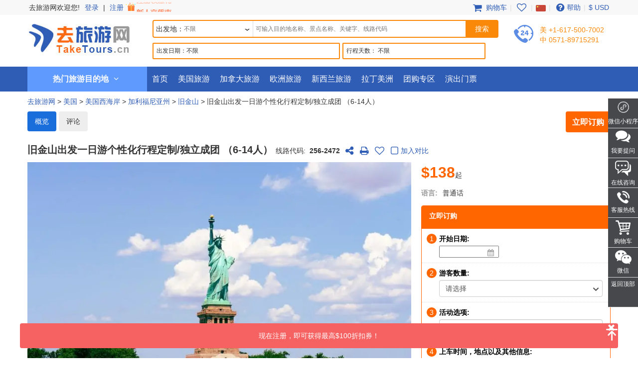

--- FILE ---
content_type: text/html; charset=UTF-8
request_url: https://www.taketours.cn/san-francisco-ca/san-francisco-ca-1-day-customized-private-tour-from-san-francisco-with-6-14-travelers-review.html
body_size: 28972
content:
<!DOCTYPE html>
<html>

		<head>
			<meta http-equiv="content-type" content="text/html; charset=UTF-8"/>
			<meta http-equiv="x-ua-compatible" content="IE=edge"/>
			<meta name="viewport" content="width=device-width, initial-scale=1.0"/>
			
			
			
			<meta name="keywords" content="Customer reviews 旧金山出发一日游个性化行程定制/独立成团 （6-14人） real traveler reviews customer photos comments tour"/>
			<meta name="description" content="Read 0 real customer reviews from fellow travelers for the 旧金山出发一日游个性化行程定制/独立成团 （6-14人）. Check the most recent and helpful tour reviews."/>
			<title>Reviews for 旧金山出发一日游个性化行程定制/独立成团 （6-14人）</title>
			
<link rel="shortcut icon" href="https://www.taketours.cn/taketours.ico" type="image/x-icon"/>
			
			
			<link href="/css/cntaketours/fontello.css" rel="stylesheet" type="text/css"/>
		
			<link href="https://www.gotobus.com/css/html5/bootstrap.min.css" rel="stylesheet" type="text/css"/>
		    <link rel="preload" href="https://www.gotobus.com/css/jquery/jquery-ui.css?t=20260123.01" as="style" onload="this.onload=null;this.rel='stylesheet'">
		    <link rel="preload" href="https://www.gotobus.com/css/html5/bootstrap-plugins.css?t=20260123.01" as="style" onload="this.onload=null;this.rel='stylesheet'">
		
			<link href="/css/cntaketours/base.css?t=20260123.01" rel="stylesheet" type="text/css"/>
		
			
			
		<script type="text/javascript" src="https://www.gotobus.com/js/jquery/jquery-core.js"></script>
		<script type="text/javascript" src="https://www.gotobus.com/js/init.base.js?t=20260123.01"></script>
		<script type="text/javascript" src="/js/init.cn.js?t=20260123.01" defer></script>
	
			<script type="text/javascript" src="https://www.gotobus.com/js/jquery/jquery-ui.js?t=20260123.01" defer></script>
		
		<script type="text/javascript" src="https://www.gotobus.com/js/html5/bootstrap-core.js"></script>
		<script type="text/javascript" src="https://www.gotobus.com/js/html5/bootstrap-plugins.js?t=20260123.01" defer></script>
	
		<script type="text/javascript" src="https://www.gotobus.com/js/html5/bootstrap-dialog.js?t=20260123.01"></script>
	
		<link rel="preload" href="https://www.gotobus.com/lightGallery/css/lightgallery-bundle.min.css" as="style" onload="this.onload=null;this.rel='stylesheet'"></link>
		<script type="text/javascript" src="https://www.gotobus.com/lightGallery/js/lightgallery-bundle.min.js" defer></script>
	
			<script type="application/ld+json">
			
				{
					"@context": "https://schema.org/",
		      "@type": "Product",
		      "name": "旧金山出发一日游个性化行程定制/独立成团 （6-14人）",
		      "image":["https://res.taketours.com/images/avi_werde_qqucebyqlhm_unsplash.webp"],
		      "description": "旧金山出发一日游,个性化行程定制, 独立成团! 怎么玩您决定! A: 接送/送机（仅限SFO机场）B: 接送/送机（仅限SJC/ OAK 机场） C: 接送/送机+用餐（仅限SFO 机场）D: 接送/送机+用餐（仅限SJC /OAK 机场）E: 市区全天观光或公务F: 硅谷及斯坦福大学一天游G: 17哩/蒙特利/纳帕酒庄一天游H: 湾区范围外行程I: 独立定制行程",
		      "productID": "256-2472",
		      "brand": {
		        "@type": "Brand",
		        "name": "去旅游网"
		      },
		      
				   "aggregateRating": {
					  "@type": "AggregateRating",
					  "ratingValue": "5.0",
					  "bestRating": "5",
					  "reviewCount": "1"
				   },
				
		      "offers": {
		        "@type": "Offer",
				"url": "https://www.taketours.cn/san-francisco-ca/san-francisco-ca-1-day-customized-private-tour-from-san-francisco-with-6-14-travelers.html",
				"availability": "https://schema.org/InStock",
		        "priceCurrency": "USD",
		        "price": "138.00",
				"priceValidUntil": "2027-01-26",
		        "seller": {
		          "@type": "Organization",
		          "name": "去旅游网"
		        }
		      }
					
					
				}
			
			</script>	
		
		</head>

	

		<body class="">
			
		
        
		<script type="text/javascript">
			if(typeof(init_hybrid_app) != "undefined")
			{
				init_hybrid_app();
			}
		</script>
	
        <div class="ivy-app-hidden">
            <div class="top-wrap hidden-xs">
                <div class="container clearfix">
                    <ul class="top-user pull-left">
                        <li style="padding-right: 2px;" class="solid">去旅游网欢迎您!</li>
						<li id='login_span'><a href="https://www.taketours.cn/app/user-login.htm" class="">登录</a> | <a rel="nofollow" href="https://www.taketours.cn/app/user-register.htm" class="">注册 <img src="/images/sign-up-promo.gif" style="height: 22px;vertical-align: top;margin-top: 2px;"></a></li>
                    </ul>
                    <ul class="top-nav pull-right">
                        <li><a href="/cart/view?time=1769440699" id="lan_shopping_cart_responsive"><i class="icon-basket fa-lg"></i> 购物车</a></li>
                        <li class="slide-item-spliter">|</li>
			            <li><a href="https://www.taketours.cn/cgi-bin/ce.fcgi?a=my_wishlist" id="wishlist_head" title="我的收藏夹"><i class="icon-heart-empty fa-lg"></i></a></li>
			            <li class="slide-item-spliter">|</li>
                        <li class="dropdown">
                            <span class="dropdown-toggle" data-toggle="dropdown"><i class="language cn"></i></span>
                            <ul class="dropdown-menu" role="menu">
                                <li><a href="https://www.taketours.com"><i class="language en"></i></a></li>
                            </ul>
                        </li>
                        <li class="slide-item-spliter">|</li>
                        <li><a href="https://www.taketours.cn/help"><i class="icon-help-circled fa-lg"></i>帮助</a></li>
                        <li class="slide-item-spliter">|</li>
                        
			<li class="dropdown" id="select_currency">
				<a href="" class="dropdown-toggle last-border lan_current_currency" data-toggle="dropdown"></a>
				<ul class="dropdown-menu" role="menu">
					
				<li><a href="javascript:void(0);" onclick="switch_currency('cad_currency');" class="lan_cad_currency">C$ CAD</a></li>
			
				<li><a href="javascript:void(0);" onclick="switch_currency('eur_currency');" class="lan_eur_currency">€ EUR</a></li>
			
				<li><a href="javascript:void(0);" onclick="switch_currency('cny_currency');" class="lan_cny_currency">￥ RMB</a></li>
			
				<li><a href="javascript:void(0);" onclick="switch_currency('usd_currency');" class="lan_usd_currency">$ USD</a></li>
			
				</ul>
				<input type="hidden" id="page_switch_currency" name="page_need_switch_currency" value="1"/>
				
				<input type="hidden" id="info_lan_cad_currency" name="info_lan_cad_currency" value="cad" form_usd_rate="1.36809300" symbol="C$"/>
			
				<input type="hidden" id="info_lan_eur_currency" name="info_lan_eur_currency" value="eur" form_usd_rate="0.84323400" symbol="€"/>
			
				<input type="hidden" id="info_lan_cny_currency" name="info_lan_cny_currency" value="cny" form_usd_rate="6.95540000" symbol="￥"/>
			
				<input type="hidden" id="info_lan_usd_currency" name="info_lan_usd_currency" value="usd" form_usd_rate="1" symbol="$"/>
			
			</li>
		
                    </ul>
                </div>
            </div>
			<div class="header-wrap">
				<div class="container header-wrap-container">
					<div class="logo hidden-xs">
                        <a title="去旅游网TakeTours" href="https://www.taketours.cn"><img src="/images/logo.jpg"></a>
                    </div>
                    <div class="top-search">
                        
		
		<script type="text/javascript" src="/js/tour_search_source.js?t=20260123.01" defer></script>
		<script type="text/javascript" src="/js/tour_search_frame_v6.js?t=20260123.01" defer></script>
		<div class="search-box-container">
		  <div class="search-box-content hidden-xs">
		    <div class="center-block">
				  <i id="search_box_close_icon" class="fa fa-lg icon-cancel close-icon visible-xs"></i>
				  <div class="box-header visible-xs clearfix">
						<h1>开始你的旅游计划</h1>	
					</div>
		<form action="https://www.taketours.cn/search/tour.do" method="get" id="search_tour_frame" onsubmit="return check_frame_params();">
			<div class="first" >
				
		<div class="search-box clearfix">
			<div class="dep-search">
				<div class="star-add clearfix">
					<span class="star-text" id="frame_dep_ids_span">出发地：</span>
					<div id="frame_dep_ids-dummy" class="ivy-custom-dummy d_search_city">
						<div class="d_search_city_div">
							<input class="d_search_input" placeholder="不限"/>
							<div class="har_div_downArrows"></div>
				</div>
					</div>
					<input type="hidden" id="frame_dep_ids" name="dep_ids" data-placeholder="不限"/>
				<div class="destination_op none" id="frame_dep_ids_overlay"></div>
			</div>
			</div>
			<div class="keywords">
				<div id="frame_destinations-dummy" class="ivy-custom-dummy d_search_city">
					<div class="d_search_city_div">
						<input class="d_search_input" style="width:100%;" placeholder="可输入目的地名称、景点名称、关键字、线路代码"/>
					</div>
				</div>
				<input type="hidden" id="frame_destinations" name="destinations" data-placeholder="可输入目的地名称、景点名称、关键字、线路代码"/>
				<div class="destination_op none" id="frame_destinations_overlay"></div>
			</div>
		</div>	
		<div id="frame_advance" class="clearfix" style="margin-top:10px;">
			
		
		<link href="https://www.gotobus.com/css/html5/daterangepicker.css" rel="preload" as="style" onload="this.onload=null;this.rel='stylesheet'"></link>
		<script type="text/javascript" src="https://www.gotobus.com/js/moment.min.js" defer></script>
		<script type="text/javascript" src="https://www.gotobus.com/js/moment-locales.min.js" defer charset="UTF-8"></script>
		<script type="text/javascript" src="https://www.gotobus.com/js/moment-timezone.min.js" defer></script>
		<script type="text/javascript" src="https://www.gotobus.com/js/html5/daterangepicker.js" defer></script>
	
		<div class="d_search_duration srcm datesScopeSS d-flex">
			<span class="datesScopeCdate">出发日期：</span>
			
     
		<script type="module">
			   $('#date_range').daterangepicker({
					
			        "showDropdowns": true,
					
		"ranges": {
			'明天': [moment().add(1, 'days'), moment().add(1, 'days'), 2],
'未来3天': [moment(), moment().add(2, 'days'), 3],
'本周': [moment().startOf('week'), moment().endOf('week'), 4],
'下周': [moment().add(1, 'week').startOf('week'), moment().add(1, 'week').endOf('week'), 5],
'本月': [moment().startOf('month'), moment().endOf('month'), 6],
'下月': [moment().add(1, 'month').startOf('month'), moment().add(1, 'month').endOf('month'), 7],

		},
		"showCustomRangeLabel": true,
		"alwaysShowCalendars": true,
	
				
			"locale": {
				"customRangeLabel": "自定义"
			},
		
					"autoApply": true
			}, function(startDate, endDate, label, labelValue) {
				var start = startDate.format("YYYY-MM-DD");
				var end = endDate.format("YYYY-MM-DD");
				var start_us = startDate.format("MMM DD");
				var end_us = endDate.format("MMM DD");
				if(typeof label == 'undefined' || label == "Custom Range" || label == "自定义")
		{
					
		if(start == end)
		{
			$('#date_range').find("span").html(start);
		}
		else
		{
			$('#date_range').find("span").html(start + " 至 " + end);
		}
	
			    		$('#searchByBar').val(1);
		}
		else
		{
			    	  $('#date_range').find("span").html(label);
			    	  $('#searchByBar').val(labelValue);
		}
				$('#date_range_start').val(start);
				$('#date_range_end').val(end);
			  });
			
			var picker = $("#date_range").data("daterangepicker");
			moment.locale('zh-cn');
			var localeData = moment.localeData();
			picker.locale.daysOfWeek = localeData.weekdaysMin();
			picker.locale.monthNames = localeData.monthsShort();
			moment.locale('en');
		
		</script>
	
		<div class="flex-fill spaceL5 date-range " id="date_range" placeholder="不限" custom_range_hyphen=" 至 " fullscreen_title="选择日期">
			<span class="datesScopeC"></span>
			
          <input type="hidden" id="searchByBar" name="searchByBar" value="0"/>
          <input type="hidden" id="date_range_start" name="date_range_start" value=""/>
          <input type="hidden" id="date_range_end" name="date_range_end" value=""/>
			
		<input type="hidden" id="search_by" value="不限"/>
		<input type="hidden" id="frame_start_dates" name="start_dates"/>
	
				</div>
	
		</div>
	
			
		<div class="d_search_duration daysScopeS srcm" style="width:287px;;">
		 <span class="daysScopeCdays">行程天数：</span>
			 <span class="daysScopeC">不限</span>
			 <input type="hidden" id="searchByBar" name="searchByBar" value="1"/>
			 <div class="standardDilogBox" style="min-width: 285px; left: -1px;"> 
			    <p class="standard_days"  name="days_select_p" style=""></p> 
			    <p class="standard_daystwo"  name="days_select_p" style=""></p> 
			    <p class="standard_daystwo"  name="days_select_p" style=""></p> 
				<div class="standard_selfdate choosedays m-0" style="display:none;"></div>
					<p class="standard_date" style=""></p> 
				
				<div class="custom_only mx-3 d-flex justify-content-between">
					<a href="javascript:void(0);" class="slider_clear_btn">清除</a>
					<a href="javascript:void(0);" class="slider_apply_btn">应用</a>
					<span select_days="1" seletor_tag="0" class="none"></span>
					<a href="javascript:void(0);" class="standardButtonCustom none"></a>
				</div>
				<div class="custom_only mx-3 widget">
					
			<script type="text/javascript">
				$(document).ready(function() {
					$(".duration_slider").slider({
						min: 1,
						max: 30,
						range: true,
						values: [1, 30],
						change: function(event, ui) {
							if(ui.handleIndex == 0)
							{
								$(this).siblings(".duration_range").find(".duration_min").text(ui.value);
							}
							if(ui.handleIndex == 1)
							{
								$(this).siblings(".duration_range").find(".duration_max").text(ui.value);
							}
						},
						slide: function(event, ui) {
							$(this).slider("instance")._trigger("change", event, ui);
						}
					});
					$(".daysScopeS .choosedays .slider_change_btn, .daysScopeS .slider_apply_btn").click(function() {
						event.stopPropagation();
						var slider = $(this).closest(".standardDilogBox").find(".duration_slider");
						slider.siblings(":input[name='start_days']").val(slider.slider("values", 0));
						slider.siblings(":input[name='end_days']").val(slider.slider("values", 1));
						$(this).siblings(".standardButtonCustom").click();
					});
					$(".daysScopeS .standard_date span:not(.days_custom), .daysScopeS .slider_clear_btn").click(function() {
						event.stopPropagation();
						$(this).siblings("span[select_days=1][seletor_tag=0]").click();
						var slider = $(this).closest(".standardDilogBox").find(".duration_slider");
						slider.siblings(":input[name='start_days']").val(1);
						slider.siblings(":input[name='end_days']").val(30);
					});
					$(".daysScopeS").click(function() {
						if ($(event.target).is(".standardDilogBox")) {
						} else if ($(event.target).closest(".standardDilogBox").length == 0) {
							var slider = $(this).find(".duration_slider");
								var start = slider.siblings(":input[name='start_days']").val();
								var end = slider.siblings(":input[name='end_days']").val();
								slider.slider("values", [Number(start), Number(end)]);
							}
						$(this).find(".slider_clear_btn").removeClass("daysScopeCActive");
					});
				});
			</script>
			<div class="duration_range clearfix">
				<div class="pull-left"><span class="duration_min">1</span> 天</div>
				<div class="pull-right"><span class="duration_max">30</span> 天</div>
			</div>
			<div class="slider_range duration_slider"></div>
			<input type="hidden" id="start_days" class="start_range_days" name="start_days" value="1"/>
			<input type="hidden" id="end_days" class="end_range_days" name="end_days" value="30"/>
		
				</div>
			
				</div>
				 <input type="hidden" id="search_by" value="不限"/>
				<input type="hidden" id="frame_duration" name="duration" value=""/>
					<input type="hidden" id="can_empty" value=""/>
				 
			</div>
			
		</div>
	
							<input class="search-btn icon-search" type="submit" value="搜索">
			</div>
			<input type="hidden" name="keywords" id="frame_keywords"/>
			<input type="hidden" id="frame_advance_back" value=""/>
		</form>
		<textarea id="frame_tour_search_ajax_data" class="none"></textarea>
				</div>
			</div>
			
		<div id="fixed-searchbar-wrapper" class="visible-xs ">
			<div id="fixed-searchbar" class="container" style="width:100%;background-color:#fff;z-index:99;padding:0 15px;">
				<div style="font-size:18px;border:1px solid #ddd;border-radius:15px;padding:10px;margin:10px 0;cursor:pointer;display:flex;align-items:center;" onclick="goto_search_box();">
					<i class="icon-search" style="color:#666;margin-right:5px;"></i>
					<span style="color:#666;">开始你的旅行计划</span>
				</div>
			</div>
		</div>
	
		<script type="text/javascript" defer>
			function goto_search_box()
			{
					$(".search-reasults-text").closest(".container").hide();
					$(".search-box-container").find(".slider_range").addClass("slider_lg");
				$(".search-box-container").addClass("yi-search-mb-container");
				$(".search-box-container.common-search-box-container").insertBefore("#fixed-searchbar-wrapper");
				$(".new-header-container #fixed-searchbar").hide();
				$(document.body).append("<div class='ui-widget-overlay search-box-overlay'></div>");
		    $(".search-box-overlay").css("opacity", 0.6);
		    $("#search_box_close_icon").on('click',function(event){
		    	 $(".search-box-overlay").remove();
					$(".new-header-container #fixed-searchbar").show();
					$(".search-box-container.common-search-box-container").insertBefore(".new-header-container .new-header");
					$(".search-box-container").removeClass("yi-search-mb-container");
						$(".search-box-container").find(".slider_range").removeClass("slider_lg");
		    	 $(".search-reasults-text").closest(".container").show();
		    });
			}
		</script>
	
		</div>
	
                    </div>
					<div class="top-tel pull-left hidden-sm hidden-xs">
                        <span class="call"><em>美 +1-617-500-7002</em><br/><em>中 0571-89715291</em></span>
                    </div>
                    <div class="top-deals pull-right visible-lg"></div>
                </div>
            </div>
            <div id="mobile-nav" class="navbar navbar-default navbar-fixed-top visible-xs ivy-app-hidden">
            	<div class="container-fluid">
            		<div class="navbar-header">
            			
		<button type="button" class="navbar-toggle offcanvas-toggle" data-toggle="offcanvas" data-target="#navbar-offcanvas" aria-expanded="false">
			<span class="sr-only">Toggle navigation</span>
			<span class="icon-bar"></span>
			<span class="icon-bar"></span>
			<span class="icon-bar"></span>
		</button>
	
			            
		<span class="wishlist-mb pull-right">
			<a href="https://www.taketours.cn/cgi-bin/ce.fcgi?a=my_wishlist" id="wishlist_head_nav" title="我的收藏夹"><i class="icon-heart-empty fa-lg"></i></a>
		</span>
	
            			<span class="shopping-cart pull-right">
            				<a id="lan_shopping_cart_nav" href="/cart/view?time=1769440699" title="Shopping Cart"><i class="icon-basket fa-lg"></i></a>
            			</span>
            			<a class="navbar-brand" href="https://www.taketours.cn">
            				<img src="/images/logo.jpg" alt="去旅游网" title="去旅游网" height=40/>
            			</a>
            		</div>
            		<div class="navbar-offcanvas navbar-offcanvas-right" id="navbar-offcanvas">
            			<ul class="nav navbar-nav">
            				 <li id="mobile_login_module">
            			<a href="https://www.taketours.cn/app/user-login.htm" style="border-bottom:1px solid #ddd;padding:10px;">
            			    <i class="icon-user"></i>
            			    登录
            			</a>
            		    </li>
			                
           <li><a class="lan_current_currency_mb" onclick="toggle_currency_mb();"></a></li>
		   <li class="currency-box-mb" style="display:none;">
			   <ul>
			     
				<li><a href="javascript:void(0);" onclick="switch_currency('cad_currency');" class="lan_cad_currency">C$ CAD</a></li>
			
				<li><a href="javascript:void(0);" onclick="switch_currency('eur_currency');" class="lan_eur_currency">€ EUR</a></li>
			
				<li><a href="javascript:void(0);" onclick="switch_currency('cny_currency');" class="lan_cny_currency">￥ RMB</a></li>
			
				<li><a href="javascript:void(0);" onclick="switch_currency('usd_currency');" class="lan_usd_currency">$ USD</a></li>
			
			   </ul>
		   </li>
		
            		    <li><a href="https://www.taketours.cn/app/member/account">我的帐户</a></li>
            		    <li><a href="https://www.taketours.cn/usa/">美国旅游</a></li>
            		    <li><a href="https://www.taketours.cn/canada/">加拿大旅游</a></li>
            		    <li><a href="https://www.taketours.cn/europe/">欧洲旅游</a></li>
						<li><a href="https://www.taketours.cn/new-zealand/">新西兰旅游</a></li>
						<li><a href="https://www.taketours.cn/latin-america/">拉丁美洲</a></li>
            		    <li><a href="https://www.taketours.cn/tour-of-the-week/">团购专区</a></li>
			            <li><a href="https://www.taketours.cn/las-vegas-nv/cai-qin-don-t-say-goodbye-farewell-tour-las-vegas.html">演出门票</a></li>
            			</ul>
            		</div>
            	</div>
            </div>
            
        <div role="navigation" class="site-nav navbar-default hidden-xs">
            <div class="container">
                <div class="hot-navleft hidden-sm hidden-xs">
                    <div class="hot-text text-center">
                        <strong>热门旅游目的地</strong> <i class="icon-angle-down"></i>
                    </div>
                </div>
                <div class="main-menu-box">
			<div class="main-menu hidden-sm hidden-xs">
				
				<div class="menu-item">
					
			<dl class="recommend-menu">
				<dt>
					<span class="north-us"></span>
					<a href="/usa/" target="_blank">美国旅游</a>
					
					<i class="icon-angle-right fa-lg"></i>
				</dt>
				<dd>
					
<a href="/new-york-ny/" target="_blank"><font color="#f60">纽约</font></a>
<a href="/niagara-falls-ny/" target="_blank"><font color="#f60">尼亚加拉大瀑布</font></a>
<a href="/yellowstone-tours/" target="_blank"><font color="#f60">黄石公园</font></a>
<a href="/los-angeles-ca/" target="_blank">洛杉矶</a>
<a href="/grand-canyon-tours/" target="_blank"><font color="#f60">大峡谷</font></a>
<a href="/hawaii/" target="_blank"><font color="#f60">夏威夷</font></a>
<a href="/san-francisco-ca/" target="_blank">旧金山</a>
				</dd>
			</dl>
		
					<div class="sub-menu">
						<div class="row-left">
							
				<div class="row-sub widget clearfix">
					<span class="label-sub">
					<a href="/east-coast-tours/">美国东海岸</a>
					</span>
					<ul class="horizontal clearfix">
					<li><a href="/new-york-ny/"  target="_blank"><font color="#f60">纽约 </font></a></li><li><a href="/niagara-falls-ny/"  target="_blank"><font color="#f60">尼亚加拉大瀑布</font></a></li><li><a href="/washington-dc/"  target="_blank">华盛顿</a></li><li><a href="/philadelphia-pa/"  target="_blank">费城</a></li><li><a href="/boston-ma/"  target="_blank">波士顿</a></li>
					</ul>
				</div>
			
				<div class="row-sub widget clearfix">
					<span class="label-sub">
					<a href="/west-coast-tours/">美国西海岸</a>
					</span>
					<ul class="horizontal clearfix">
					<li><a href="/california-tours/"  target="_blank"><font color="#f60">加利福尼亚州</font></a></li><li><a href="/yellowstone-tours/"  target="_blank"><font color="#f60">黄石公园</font></a></li><li><a href="/grand-canyon-tours/"  target="_blank"><font color="#f60">大峡谷</font></a></li><li><a href="/las-vegas-nv/"  target="_blank">拉斯维加斯</a></li><li><a href="/los-angeles-ca/"  target="_blank">洛杉矶</a></li><li><a href="/san-francisco-ca/"  target="_blank">旧金山</a></li><li><a href="/seattle-wa/"  target="_blank">西雅图</a></li><li><a href="/salt-lake-city-ut/"  target="_blank">盐湖城</a></li>
					</ul>
				</div>
			
				<div class="row-sub widget clearfix">
					<span class="label-sub">
					<a href="/national-park/">国家公园</a>
					</span>
					<ul class="horizontal clearfix">
					<li><a href="/yellowstone-tours/"  target="_blank"><font color="#f60">黄石公园</font></a></li><li><a href="/antelope-canyon-tours/"  target="_blank"><font color="#f60">羚羊峡谷</font></a></li><li><a href="/yosemite-national-park-tours/"  target="_blank">优胜美地</a></li><li><a href="/grand-canyon-tours/"  target="_blank"><font color="#f60">大峡谷</font></a></li><li><a href="/west-coast-tours/grand-circle-tours/"  target="_blank">西南巨环国家公园</a></li>
					</ul>
				</div>
			
				<div class="row-sub widget clearfix">
					<span class="label-sub">
					<a href="/hawaii/">夏威夷</a>
					</span>
					<ul class="horizontal clearfix">
					<li><a href="/honolulu-hi/"  target="_blank">檀香山</a></li><li><a href="/hilo-hi/"  target="_blank">希洛</a></li>
					</ul>
				</div>
			
				<div class="row-sub widget clearfix">
					<span class="label-sub">
					<a href="/alaska/">阿拉斯加</a>
					</span>
					<ul class="horizontal clearfix">
					<li><a href="/fairbanks-ak/"  target="_blank">费尔班克斯</a></li>
					</ul>
				</div>
			
						</div>
						
				<div class="row-right">
				    <dl>
				    	<dt class="pop-game">热门玩法</dt>
				    	<dd><a href="/deals/theme-park-tours/" target="_blank">洛杉矶主题乐园</a><a href="/san-francisco-ca/vacation-packages/" target="_blank">最美一号公路</a><a href="/honolulu-hi/vacation-packages/" target="_blank">阳光海岛之旅</a><a href="/west-coast-tours/grand-circle-tours/" target="_blank">西南巨环公园之旅</a><a href="/grand-canyon-tours/local-tours/" target="_blank">大峡谷深度游</a></dd>
				    </dl>
				    <div class="sub-menu-img">
        			<a href="/east-coast-tours/vacation-packages/" target="_blank"><img src="/images/deals/east-coast-deal.jpg"></a>
        			</div>
    			</div>
			
					</div>
				</div>
		
				<div class="menu-item">
					
			<dl class="recommend-menu">
				<dt>
					<span class="new-zealand"></span>
					<a href="/canada/" target="_blank">加拿大旅游</a>
					
					<i class="icon-angle-right fa-lg"></i>
				</dt>
				<dd>
					
<a href="/toronto/" target="_blank"><font color="#f60">多伦多</font></a>
<a href="/vancouver/" target="_blank">温哥华</a>
<a href="/canadian-rockies-tours/" target="_blank"><font color="#f60">落基山</font></a>
<a href="/montreal/" target="_blank">蒙特利尔</a>
				</dd>
			</dl>
		
					<div class="sub-menu">
						<div class="row-left">
							
				<div class="row-sub widget clearfix">
					<span class="label-sub">
					<a href="/eastern-canada/">加东</a>
					</span>
					<ul class="horizontal clearfix">
					<li><a href="/niagara-falls-canada-tours/"  target="_blank"><font color="#f60">尼亚加拉瀑布(加境)</font></a></li><li><a href="/toronto/"  target="_blank"><font color="#f60">多伦多</font></a></li><li><a href="/montreal/"  target="_blank">蒙特利尔</a></li><li><a href="/ottawa/"  target="_blank">渥太华</a></li>
					</ul>
				</div>
			
				<div class="row-sub widget clearfix">
					<span class="label-sub">
					加西
					</span>
					<ul class="horizontal clearfix">
					<li><a href="/vancouver/"  target="_blank">温哥华</a></li><li><a href="/canadian-rockies-tours/"  target="_blank"><font color="#f60">落基山</font></a></li><li><a href="/calgary/"  target="_blank">卡尔加里</a></li><li><a href="/victoria/"  target="_blank">维多利亚</a></li>
					</ul>
				</div>
			
				<div class="row-sub widget clearfix">
					<span class="label-sub">
					热门玩法
					</span>
					<ul class="horizontal clearfix">
					<li><a href="/north-america/usa-canada-east-coast-vacation-packages/"  target="_blank"><font color="#f60">畅游美加</font></a></li><li><a href="/canadian-rockies-tours/winter-tour/"  target="_blank"><font color="#f60">夏季落基山</font></a></li><li><a href="/canada/vacation-packages-from-yellowknife/"  target="_blank"><font color="#f60">黄刀镇极光体验</font></a></li><li><a href="/quebec/quebec-tour/"  target="_blank"><font color="#f60">加东渥太华/魁北克游玩</font></a></li>
					</ul>
				</div>
			
						</div>
						
					</div>
				</div>
		
				<div class="menu-item">
					
			<dl class="recommend-menu">
				<dt>
					<span class="europe-tour"></span>
					<a href="/europe/" target="_blank">欧洲旅游</a>
					<a href="/europe-freestyle-bus-tours/"><span class="tit-tag">巴士循环畅游25国</span></a>
					<i class="icon-angle-right fa-lg"></i>
				</dt>
				<dd>
					
<a href="/paris/" target="_blank"><font color="#f60">巴黎</font></a>
<a href="/france/" target="_blank">法国</a>
<a href="/united-kingdom/" target="_blank"><font color="#f60">英国</font></a>
<a href="/italy/" target="_blank"><font color="#f60">意大利</font></a>
<a href="/germany/" target="_blank">德国</a>
				</dd>
			</dl>
		
					<div class="sub-menu">
						<div class="row-left">
							
				<div class="row-sub widget clearfix">
					<span class="label-sub">
					英/西欧
					</span>
					<ul class="horizontal clearfix">
					<li><a href="/france/"  target="_blank">法国</a></li><li><a href="/united-kingdom/"  target="_blank"><font color="#f60">英国</font></a></li><li><a href="/paris/"  target="_blank">巴黎</a></li><li><a href="/london/"  target="_blank">伦敦</a></li><li><a href="/amsterdam/"  target="_blank">阿姆斯特丹</a></li><li><a href="/brussels/"  target="_blank">布鲁塞尔</a></li><li><a href="/switzerland/"  target="_blank">瑞士</a></li><li><a href="/lucerne/"  target="_blank">琉森</a></li><li><a href="/zurich/"  target="_blank">苏黎世</a></li>
					</ul>
				</div>
			
				<div class="row-sub widget clearfix">
					<span class="label-sub">
					南欧
					</span>
					<ul class="horizontal clearfix">
					<li><a href="/italy/"  target="_blank"><font color="#f60">意大利</font></a></li><li><a href="/spain/"  target="_blank">西班牙</a></li><li><a href="/portugal/"  target="_blank">葡萄牙</a></li><li><a href="/rome/"  target="_blank">罗马</a></li><li><a href="/milan/"  target="_blank">米兰</a></li><li><a href="/barcelona/"  target="_blank">巴塞罗那</a></li>
					</ul>
				</div>
			
				<div class="row-sub widget clearfix">
					<span class="label-sub">
					中/东欧
					</span>
					<ul class="horizontal clearfix">
					<li><a href="/germany/"  target="_blank"><font color="#f60">德国</font></a></li><li><a href="/luxembourg/"  target="_blank">卢森堡</a></li><li><a href="/cologne/"  target="_blank">科隆</a></li><li><a href="/frankfurt/"  target="_blank"><font color="#f60">法兰克福</font></a></li><li><a href="/vienna/"  target="_blank">维也纳</a></li><li><a href="/prague/"  target="_blank">布拉格</a></li><li><a href="/budapest/"  target="_blank">布达佩斯</a></li>
					</ul>
				</div>
			
						</div>
						
				<div class="row-right">
				    <dl>
				    	<dt class="pop-game">热门玩法</dt>
				    	<dd><a href="/europe/northern-europe/" target="_blank">北欧冰川极光</a><a href="/europe/western-europe/" target="_blank">西欧自由行</a><a href="/europe-freestyle-bus-tours/" target="_blank">欧洲多国循环巴士自由行</a><a href="/europe/sightseeing-tours/" target="_blank">欧洲一日游</a></dd>
				    </dl>
				    <div class="sub-menu-img">
        			<a href="/europe/local-tours/" target="_blank"><img src=""></a>
        			</div>
    			</div>
			
					</div>
				</div>
		
				<div class="menu-item">
					
			<dl class="recommend-menu">
				<dt>
					<span class=""></span>
					拉丁美洲及其他服务
					
					<i class="icon-angle-right fa-lg"></i>
				</dt>
				<dd>
					
<a href="/peru/all-tours//" target="_blank"><font color="#f60">秘鲁</font></a>
<a href="/mexico/" target="_blank"><font color="#f60">墨西哥</font></a>
<a href="/bolivia/all-tours/" target="_blank"><font color="#f60">玻利维亚天空之境</font></a>
<a href="/deals/" target="_blank">旅游特价专区</a>
<a href="https://www.taketours.com/private-tours/" target="_blank"><font color="#f60">私人定制</font></a>
				</dd>
			</dl>
		
					<div class="sub-menu">
						<div class="row-left">
							
				<div class="row-sub widget clearfix">
					<span class="label-sub">
					其他服务
					</span>
					<ul class="horizontal clearfix">
					<li><a href="/hotels/"  target="_blank">酒店预订</a></li><li><a href="/tour-of-the-week/"  target="_blank">每周团购</a></li><li><a href="https://www.taketours.cn/usa_visa/"  target="_blank">签证协助</a></li><li><a href="https://www.taketours.com/private-tours/"  target="_blank"><font color="#f60">私人定制</font></a></li><li><a href="https://www.taketours.cn/coupons/"  target="_blank">旅游优惠券</a></li><li><a href="https://www.taketours.cn/affiliate/"  target="_blank">网站返利</a></li><li><a href="https://www.taketours.cn/attractions/"  target="_blank">景点介绍</a></li><li><a href="https://www.taketours.cn/travel-info/"  target="_blank">旅游资讯</a></li><li><a href="https://www.taketours.cn/insurance/"  target="_blank">境外保险</a></li><li><a href="https://www.taketours.cn/support/"  target="_blank">帮助</a></li>
					</ul>
				</div>
			
						</div>
						
					</div>
				</div>
		
			</div>
		</div>
                <ul class="nav navbar-nav">
                    <li><a href="https://www.taketours.cn">首页</a></li>
                    <li><a href="https://www.taketours.cn/usa/">美国旅游</a></li>
                    <li><a href="https://www.taketours.cn/canada/">加拿大旅游</a></li>
                    <li><a href="https://www.taketours.cn/europe/">欧洲旅游</a></li>
                    <li><a href="https://www.taketours.cn/new-zealand/">新西兰旅游</a></li>
                    <li><a href="https://www.taketours.cn/latin-america/">拉丁美洲</a></li>
                    <li>
                        <a href="https://www.taketours.cn/tour-of-the-week/">团购专区</a>
                        
                    </li>
			        <li><a href="https://www.taketours.cn/las-vegas-nv/cai-qin-don-t-say-goodbye-farewell-tour-las-vegas.html">演出门票</a></li>
                </ul>
                
            </div>
        </div>
    
            <script type="text/javascript">
                $('.main-menu-box').css("display",'none');
                $(document).ready(function(){
                    if($(".main-menu-box").css("display") == "none")
                    {
                        $('.hot-navleft').hover(
                            function(){
                                $(".main-menu-box").show();
                            },
                            function(){
                                $(".main-menu-box").hide();
                            }
                        );
                        $('.main-menu-box').hover(
                            function(){
                                $(".main-menu-box").show();
                            },
                            function(){
                                $(".main-menu-box").hide();
                            }
                        );
                    }
                });
            </script>
        
        </div>
        <script type="text/javascript" defer>
            $(document).ready(function() {
                tour_cookie_login("https://www.taketours.cn/cgi-bin/app.fcgi", "https://www.taketours.cn/cgi-bin/app.fcgi", "https://www.taketours.cn/cgi-bin/ce.fcgi");
				switch_currency();
            });
        </script>
        <script type="text/javascript" src="/js/second_line.js" async></script>
        
		<script type="text/javascript" defer>
			$(function(){
				if("www.taketours.cn" != "" && (location.hostname != "www.taketours.cn" || document.domain != "www.taketours.cn"))
				{
					return;
				}
				if($('.ask-question-icon').length > 0)
				{
					return;
				}
				if(typeof(is_hybrid_app) != "undefined" && is_hybrid_app())
				{
					return;
				}
				var askQuestionIcon = $('<div class="ask-question-icon " style="z-index:1001;position: fixed;right:20px;bottom:70px;"></div>');
				var askQuestionIconA = $('<span style="cursor:pointer;"></span>');
				var askQuestionIconAI = $('<i style="box-shadow: 0px 2px 12px 0 rgba(48, 144, 255, .25);font-size: 26px;display: inline-flex;background-color: #3090ff;color: #fff;padding: 12px 7px;border-radius: 12px;" class="icon-chat fa-2x"></i>');
				askQuestionIconA.append(askQuestionIconAI);
				askQuestionIcon.append(askQuestionIconA);
				$('body').append(askQuestionIcon);
				if($('.ivychat-click-desktop').length > 0 && $('.ivychat-click-mobile').length > 0)
				{
					$(".ask-question-icon").hide();
				}
				else
				{
					if($('.ivychat-click-mobile').length > 0)
					{
						$(".ask-question-icon").addClass("hidden-xs");
					}
					var u = navigator.userAgent;
					if(u.match(/Android/i)||u.match(/iPhone|iPad|iPod/i)){
						var icon = document.querySelector(".ask-question-icon");
						icon.addEventListener("touchmove", function(e) {
							var maxW = document.documentElement.clientWidth - icon.offsetWidth;
							var maxH = document.documentElement.clientHeight - icon.offsetHeight;
							e.preventDefault();
							var ev = e || window.event;
							var touch = ev.targetTouches[0];
							var Left = touch.clientX - icon.offsetWidth / 2;
							var Top = touch.clientY - icon.offsetHeight / 2;
							if (Left < 0) {
								Left = 0;
							} else if (Left >= maxW) {
								Left = maxW;
							}
							if (Top < 0) {
								Top = 0;
							} else if (Top >= maxH) {
								Top = maxH;
							}
							icon.style.right = (maxW - Left) + "px";
							icon.style.bottom = (maxH - Top) + "px";
						},false);
					}
				}
				
		var askQuestionSlider = $('<div id="ask-question-slider" class="ask-question-slider" style="position:fixed;bottom:0;z-index:2000;overflow:hidden;background:#fff;display:none;"><div style="height:100%;" class="ask-content"><div class="ask-loading" style="height:100%;display:flex;justify-content: center;align-items:center;"><img src="/images/large-loading.gif"/></div></div></div>');
		$("body").append(askQuestionSlider);
		var u = navigator.userAgent;
		if(u.match(/Android/i)||u.match(/iPhone|iPad|iPod/i)){
			$('.ask-question-slider').css('width','100%');
			$('.ask-question-slider').css('height','100%');
			$('.ask-question-slider').css('right',0);
			$('.ask-question-slider').css('bottom',0);
			$('.ask-question-slider').css('border-radius','');
			$('.ask-question-slider').css('box-shadow','');
		}else{
			$('.ask-question-slider').css('width','375px');
			$('.ask-question-slider').css('height','600px');
			$('.ask-question-slider').css('right','20px');
			$('.ask-question-slider').css('bottom',0);
			$('.ask-question-slider').css('border-radius','10px 10px 0 0');
			$('.ask-question-slider').css('box-shadow','0 0 20px #ccc');
		}
		$(".ask-question-icon").click(function(e) {
			e.preventDefault();
			$(".ask-question-slider").fadeIn(500);
			if(u.match(/Android/i)||u.match(/iPhone|iPad|iPod/i)){
				$("body").css('overflow',"hidden");
			}
			if ($('.ask-content iframe.chat').length === 0) {
				var iframe=$('<iframe src="https://www.taketours.cn/chat/live-cntaketours.html" class="chat" scrolling="no" style="height:100%;width:100%;border:none;" name="chatframe"></iframe>');
				$('.ask-content').append(iframe);
				$("iframe.chat").on("load", function(){
					$('.ask-loading').hide();
				});
			}
            $("i.icon-chat").removeClass("icon-chat-shimmer");
		});
	
				$(".ivychat-click").click(function() {
					$(".ask-question-icon").click();
				});
			});
		</script>
	
    <div class="container ivy-app-hidden"><div class="n_statenav clearfix"><span class="floatR hidden-xs text-right"><a class="support_destination_subject" rel="nofollow" style="display:none;" href="https://www.taketours.cn/cgi-bin/o.fcgi?a=edit_vendor_page&vendor=9308">joyholiday</a>&nbsp;<a class="support_destination_subject edit_product_link" rel="nofollow" style="display:none;" href="https://www.taketours.cn/cgi-bin/v.fcgi?a=product_tab_start_update&product_id=24722">Edit</a>
		<script type="text/javascript" defer>
			$(document).ready(function(){
				var role = get_cookie('IvyCustomer_role');
				if(!role)
				{
					role="0";
				}
				role = parseInt(role);
				if(role > 5)
				{
					$(".support_destination_subject").show();
				}
				else if(role > 2)
				{
					$(".edit_product_link").show();
				}
			});
		</script>
	</span><span>
		<div style="white-space:nowrap;overflow:hidden;text-overflow:ellipsis;"><span><a href="/">去旅游网</a> &gt;</span> <span><a href="https://www.taketours.cn/usa/">美国</a> &gt;</span> <span><a href="https://www.taketours.cn/west-coast-tours/">美国西海岸</a> &gt;</span> <span><a href="https://www.taketours.cn/california-tours/">加利福尼亚州</a> &gt;</span> <span><a href="https://www.taketours.cn/san-francisco-ca/">旧金山</a></span> &gt; 旧金山出发一日游个性化行程定制/独立成团 （6-14人）</div>
		
			<script type="application/ld+json">
			{
			  "@context": "http://schema.org",
	  		"@type": "BreadcrumbList",
	  		"itemListElement": [
	  		{
		    "@type": "ListItem",
		    "position": 1,
		   	"item": {
		    "@id": "https://www.taketours.cn",
		    "name": "去旅游网"
		    }
	  },{
		    "@type": "ListItem",
		    "position": 2,
		   	"item": {
		    "@id": "https://www.taketours.cn/usa/",
		    "name": "美国"
		    }
	  },{
		    "@type": "ListItem",
		    "position": 3,
		   	"item": {
		    "@id": "https://www.taketours.cn/west-coast-tours/",
		    "name": "美国西海岸"
		    }
	  },{
		    "@type": "ListItem",
		    "position": 4,
		   	"item": {
		    "@id": "https://www.taketours.cn/california-tours/",
		    "name": "加利福尼亚州"
		    }
	  },{
		    "@type": "ListItem",
		    "position": 5,
		   	"item": {
		    "@id": "https://www.taketours.cn/san-francisco-ca/",
		    "name": "旧金山"
		    }
	  },{
		    "@type": "ListItem",
		    "position": 6,
		   	"item": {
		    "@id": "https://www.taketours.cn/san-francisco-ca/san-francisco-ca-1-day-customized-private-tour-from-san-francisco-with-6-14-travelers.html",
		    "name": "旧金山出发一日游个性化行程定制/独立成团 （6-14人）"
		    }
	  }
	  		]
			}
		</script>
		
	</span></div></div>
			<link href="/css/cntaketours/details.css?t=20260123.01" rel="stylesheet" type="text/css"/>
			
		<div id="trip-navbar" class="navbar-wrapper hidden-xs">
			
			<div class="container">
				<div style="display:flex;justify-content:space-between;align-items:flex-start;">
					<ul class="nav nav-pills">
						<li role="presentation" class="menuItem active">
							<a aria-expanded="false" data-toggle="link" href="#overview">概览</a>
						</li>
						
        <li role="presentation" class="menuItem">
            <a aria-expanded="false" data-toggle="link" href="#reviews">评论</a>
        </li>
        
                </ul>
                <a href="#book-now" id="book-now-btn" class="btn book-now-button" style="">立即订购</a>
        </div>
    </div>
    </div>
     
		<script type="text/javascript" defer>
			
		var DateArray = {};
		
DateArray['2026-01-30'] = 40;
DateArray['2026-01-31'] = 40;
DateArray['2026-02-01'] = 40;
DateArray['2026-02-02'] = 40;
DateArray['2026-02-03'] = 40;
DateArray['2026-02-04'] = 40;
DateArray['2026-02-05'] = 40;
DateArray['2026-02-06'] = 40;
DateArray['2026-02-07'] = 40;
DateArray['2026-02-08'] = 40;
DateArray['2026-02-09'] = 40;
DateArray['2026-02-10'] = 40;
DateArray['2026-02-11'] = 40;
DateArray['2026-02-12'] = 40;
DateArray['2026-02-13'] = 40;
DateArray['2026-02-14'] = 40;
DateArray['2026-02-15'] = 40;
DateArray['2026-02-16'] = 40;
DateArray['2026-02-17'] = 40;
DateArray['2026-02-18'] = 40;
DateArray['2026-02-19'] = 40;
DateArray['2026-02-20'] = 40;
DateArray['2026-02-21'] = 40;
DateArray['2026-02-22'] = 40;
DateArray['2026-02-23'] = 40;
DateArray['2026-02-24'] = 40;
DateArray['2026-02-25'] = 40;
DateArray['2026-02-26'] = 40;
DateArray['2026-02-27'] = 40;
DateArray['2026-02-28'] = 40;
DateArray['2026-03-01'] = 40;
DateArray['2026-03-02'] = 40;
DateArray['2026-03-03'] = 40;
DateArray['2026-03-04'] = 40;
DateArray['2026-03-05'] = 40;
DateArray['2026-03-06'] = 40;
DateArray['2026-03-07'] = 40;
DateArray['2026-03-08'] = 40;
DateArray['2026-03-09'] = 40;
DateArray['2026-03-10'] = 40;
DateArray['2026-03-11'] = 40;
DateArray['2026-03-12'] = 40;
DateArray['2026-03-13'] = 40;
DateArray['2026-03-14'] = 40;
DateArray['2026-03-15'] = 40;
DateArray['2026-03-16'] = 40;
DateArray['2026-03-17'] = 40;
DateArray['2026-03-18'] = 40;
DateArray['2026-03-19'] = 40;
DateArray['2026-03-20'] = 40;
DateArray['2026-03-21'] = 40;
DateArray['2026-03-22'] = 40;
DateArray['2026-03-23'] = 40;
DateArray['2026-03-24'] = 40;
DateArray['2026-03-25'] = 40;
DateArray['2026-03-26'] = 40;
DateArray['2026-03-27'] = 40;
DateArray['2026-03-28'] = 40;
DateArray['2026-03-29'] = 40;
DateArray['2026-03-30'] = 40;
DateArray['2026-03-31'] = 40;
DateArray['2026-04-01'] = 40;
DateArray['2026-04-02'] = 40;
DateArray['2026-04-03'] = 40;
DateArray['2026-04-04'] = 40;
DateArray['2026-04-05'] = 40;
DateArray['2026-04-06'] = 40;
DateArray['2026-04-07'] = 40;
DateArray['2026-04-08'] = 40;
DateArray['2026-04-09'] = 40;
DateArray['2026-04-10'] = 40;
DateArray['2026-04-11'] = 40;
DateArray['2026-04-12'] = 40;
DateArray['2026-04-13'] = 40;
DateArray['2026-04-14'] = 40;
DateArray['2026-04-15'] = 40;
DateArray['2026-04-16'] = 40;
DateArray['2026-04-17'] = 40;
DateArray['2026-04-18'] = 40;
DateArray['2026-04-19'] = 40;
DateArray['2026-04-20'] = 40;
DateArray['2026-04-21'] = 40;
DateArray['2026-04-22'] = 40;
DateArray['2026-04-23'] = 40;
DateArray['2026-04-24'] = 40;
DateArray['2026-04-25'] = 40;
DateArray['2026-04-26'] = 40;
DateArray['2026-04-27'] = 40;
DateArray['2026-04-28'] = 40;
DateArray['2026-04-29'] = 40;
DateArray['2026-04-30'] = 40;
DateArray['2026-05-01'] = 40;
DateArray['2026-05-02'] = 40;
DateArray['2026-05-03'] = 40;
DateArray['2026-05-04'] = 40;
DateArray['2026-05-05'] = 40;
DateArray['2026-05-06'] = 40;
DateArray['2026-05-07'] = 40;
DateArray['2026-05-08'] = 40;
DateArray['2026-05-09'] = 40;
DateArray['2026-05-10'] = 40;
DateArray['2026-05-11'] = 40;
DateArray['2026-05-12'] = 40;
DateArray['2026-05-13'] = 40;
DateArray['2026-05-14'] = 40;
DateArray['2026-05-15'] = 40;
DateArray['2026-05-16'] = 40;
DateArray['2026-05-17'] = 40;
DateArray['2026-05-18'] = 40;
DateArray['2026-05-19'] = 40;
DateArray['2026-05-20'] = 40;
DateArray['2026-05-21'] = 40;
DateArray['2026-05-22'] = 40;
DateArray['2026-05-23'] = 40;
DateArray['2026-05-24'] = 40;
DateArray['2026-05-25'] = 40;
DateArray['2026-05-26'] = 40;
DateArray['2026-05-27'] = 40;
DateArray['2026-05-28'] = 40;
DateArray['2026-05-29'] = 40;
DateArray['2026-05-30'] = 40;
DateArray['2026-05-31'] = 40;
DateArray['2026-06-01'] = 40;
DateArray['2026-06-02'] = 40;
DateArray['2026-06-03'] = 40;
DateArray['2026-06-04'] = 40;
DateArray['2026-06-05'] = 40;
DateArray['2026-06-06'] = 40;
DateArray['2026-06-07'] = 40;
DateArray['2026-06-08'] = 40;
DateArray['2026-06-09'] = 40;
DateArray['2026-06-10'] = 40;
DateArray['2026-06-11'] = 40;
DateArray['2026-06-12'] = 40;
DateArray['2026-06-13'] = 40;
DateArray['2026-06-14'] = 40;
DateArray['2026-06-15'] = 40;
DateArray['2026-06-16'] = 40;
DateArray['2026-06-17'] = 40;
DateArray['2026-06-18'] = 40;
DateArray['2026-06-19'] = 40;
DateArray['2026-06-20'] = 40;
DateArray['2026-06-21'] = 40;
DateArray['2026-06-22'] = 40;
DateArray['2026-06-23'] = 40;
DateArray['2026-06-24'] = 40;
DateArray['2026-06-25'] = 40;
DateArray['2026-06-26'] = 40;
DateArray['2026-06-27'] = 40;
DateArray['2026-06-28'] = 40;
DateArray['2026-06-29'] = 40;
DateArray['2026-06-30'] = 40;
DateArray['2026-07-01'] = 40;
DateArray['2026-07-02'] = 40;
DateArray['2026-07-03'] = 40;
DateArray['2026-07-04'] = 40;
DateArray['2026-07-05'] = 40;
DateArray['2026-07-06'] = 40;
DateArray['2026-07-07'] = 40;
DateArray['2026-07-08'] = 40;
DateArray['2026-07-09'] = 40;
DateArray['2026-07-10'] = 40;
DateArray['2026-07-11'] = 40;
DateArray['2026-07-12'] = 40;
DateArray['2026-07-13'] = 40;
DateArray['2026-07-14'] = 40;
DateArray['2026-07-15'] = 40;
DateArray['2026-07-16'] = 40;
DateArray['2026-07-17'] = 40;
DateArray['2026-07-18'] = 40;
DateArray['2026-07-19'] = 40;
DateArray['2026-07-20'] = 40;
DateArray['2026-07-21'] = 40;
DateArray['2026-07-22'] = 40;
DateArray['2026-07-23'] = 40;
DateArray['2026-07-24'] = 40;
DateArray['2026-07-25'] = 40;
DateArray['2026-07-26'] = 40;
DateArray['2026-07-27'] = 40;
DateArray['2026-07-28'] = 40;
DateArray['2026-07-29'] = 40;
DateArray['2026-07-30'] = 40;
DateArray['2026-07-31'] = 40;
DateArray['2026-08-01'] = 40;
DateArray['2026-08-02'] = 40;
DateArray['2026-08-03'] = 40;
DateArray['2026-08-04'] = 40;
DateArray['2026-08-05'] = 40;
DateArray['2026-08-06'] = 40;
DateArray['2026-08-07'] = 40;
DateArray['2026-08-08'] = 40;
DateArray['2026-08-09'] = 40;
DateArray['2026-08-10'] = 40;
DateArray['2026-08-11'] = 40;
DateArray['2026-08-12'] = 40;
DateArray['2026-08-13'] = 40;
		function find_product_inventory(date)
		{
			if (date != "")
			{
				

			var show_inventory_obj = document.getElementById("show_inventory");
			if (show_inventory_obj)
			{
				show_inventory_obj.innerHTML = '';
				var num = DateArray[date];
				if ($.isNumeric(num))
				{
					if (num <= 8)
					{
						show_inventory_obj.innerHTML = 'only <strong class="n_red">' + num + '</strong> seats left';
					}
				}
			}
		
			}
		}
	
		</script>
	
			<script type="text/javascript" src="/js/balloon_option2.js?t=20260123.01" defer></script>
		
			<input type="hidden" id="product_name" value="旧金山出发一日游个性化行程定制/独立成团 （6-14人）"/>
			<input type="hidden" id="departure_data" value=""/>
			<input type="hidden" id="departure" value=""/>
			<input type="hidden" id="pirce_detail" value=""/>
		
					<div class="container td_new" id="tour-wrapper">
						<div class="scroll-to" id="overview">
							<div class="p-title-name clearfix"><h1>旧金山出发一日游个性化行程定制/独立成团 （6-14人） <span class="tour-code">线路代码:&nbsp; <strong class="tour-code-number">256-2472</strong></span> <a class="edit_product_link_mb hidden-lg hidden-md hidden-sm" style="display:none;font-size: 16px;" href="https://www.taketours.cn/cgi-bin/v.fcgi?a=product_tab_start_update&product_id=24722">joyholiday </a></h1> <div class="product-icons clearfix">
			
			<a href="javascript:void(0);" title="Share" class="ivy-share"><i class="icon-share fa-lg"></i></a>
		
			<a href="/print-itinerary/24722.html" title="Print" target="_blank"><i class="icon-print fa-lg"></i></a>
		<div class="wishlist-div"></div></div> <div class="product-compare-div">
			<a href="javascript:void(0);" onclick="changeChoose(24722);" pid="24722" class="compare-btn" id="select_compare_24722"><i class="fa fa-lg icon-checkbox" id="compare_icon_24722"></i>加入对比</a>
		    <input id="24722_IMG" type="hidden" value="https://res.taketours.com/images/320/avi_werde_qqucebyqlhm_unsplash.webp">
			<input id="24722_TOUR_CODE" type="hidden" value="256-2472">
		</div></div>
			<script type="text/javascript" defer>
				$(document).ready(function(){
					var role = get_cookie('IvyCustomer_role');
					if(!role)
					{
						role="0";
					}
					role = parseInt(role);
					if(role > 2)
					{
						$(".edit_product_link_mb").show();
					}
				});
			</script>
		
					<script type="text/javascript" src="https://www.gotobus.com/js/clipboard.min.js" defer></script>
					<script type="text/javascript" src="/js/share_button.js?t=20260123.01" defer></script>
					<script type="text/javascript" src="https://www.gotobus.com/js/sharer.min.js" defer></script>
				
						</div>
						<div class="col-md-8 details-box">
							<div id="carousel-product-image">
								
		
		
		
		
		<div id="carousel_3183202810" class="carousel slide open_gallery" data-ride="carousel" style="">
			
			<div class="carousel-inner">
				
				<div class="item active" aria-label="" slide_to="0" gallery_index="0">
					<img alt="" class="img-responsive lazyload" src="[data-uri]" data-original="https://res.taketours.com/images/16by9/avi_werde_qqucebyqlhm_unsplash.webp"/>
					<a href="https://res.taketours.com/images/avi_werde_qqucebyqlhm_unsplash.webp"></a>
				</div>
			
			</div>
			
		</div>
	
	
							</div>
							<div class="hidden-md hidden-lg">
								<div class="mb-3">
									<div><strong class="font30 cf60"><article class="currency_type usd_currency default_currency">$138</article><article class="currency_type cny_currency">￥960</article><article class="currency_type eur_currency">€117</article><article class="currency_type cad_currency">C$189</article></strong>起<a href="javascript:void(0);" class="switch-currency-icon" onclick="show_switch_currency_modal();"><img src="/images/change-currency.png"></a></div>
									
									
								</div>
								<div class="desc-item-wrapper mb-3">
									
									
            <div class="desc-item">
                 <label>语言:</label>
                 <div>普通话</div>
				</div>
			
									
								</div>
							</div>
						    
									
			<div class="desc-overview">
				<div class="desc-overview-title visible-xs">行程特色</div>
				<label class="hidden-xs">行程特色: </label>
                 旧金山出发一日游,个性化行程定制, 独立成团! 怎么玩您决定! <BR>
A: 接送/送机（仅限SFO机场）<BR>
B: 接送/送机（仅限SJC/ OAK 机场） <BR>
C: 接送/送机+用餐（仅限SFO 机场）<BR>
D: 接送/送机+用餐（仅限SJC /OAK 机场）<BR>
E: 市区全天观光或公务<BR>
F: 硅谷及斯坦福大学一天游<BR>
G: 17哩/蒙特利/纳帕酒庄一天游<BR>
H: 湾区范围外行程<BR>
I: 独立定制行程
                 </div>
		
								
							<script type="text/javascript" src="/js/cn/tour_details_view.js?t=20260123.01" defer></script>
<script language="javascript" type="text/javascript" src="/js/cn/jquery/jquery.form.js"></script>
<div id="tour-details">
  <input type="hidden" id="pre_destination" value="San Francisco, CA">
  <input type="hidden" id="post_destination" value="San Francisco, CA">
  <div id="reviews" class="scroll-to">
    <div class="panel panel-default">
      <div class="panel-heading">
        <a class="fluid-close-button" href="javascript:void(0);">
          <i class="fa-lg icon-left-open"></i>
        </a>
        <label>评论
                            </label>
        <a class="fluid-open-button" href="javascript:void(0)">
          <i class="icon-right-open"></i>
        </a>
      </div>
      <div class="panel-body">
        <div style="display:flex;align-items:center;justify-content:space-between;"><span style="color:red">请在下面的表格中发表评论，赚取100个积分。</span><button class="btn btn-info review-btn" onclick="write_review();">我要点评</button>
        </div>
        <div id="review_div" class="tour-detail-form clearfix none">
          <div class="write-review-title">
            <strong>我要点评</strong>
          </div>
          <div class="write-comments">
            <div class="user-imformation col-sm-9 col-xs-12">
              <div class="product-star-rating write-review-sub">
                <div class="sub-rating"><span>评分:</span><div>
                    <i id="rating1" class="fa icon-star-empty" onclick="selectStars(1, 'rating')" title="Not Recommended"></i>
                    <i id="rating2" class="fa icon-star-empty" onclick="selectStars(2, 'rating')" title="Somewhat Recommended"></i>
                    <i id="rating3" class="fa icon-star-empty" onclick="selectStars(3, 'rating')" title="Recommended"></i>
                    <i id="rating4" class="fa icon-star-empty" onclick="selectStars(4, 'rating')" title="Highly Recommended"></i>
                    <i id="rating5" class="fa icon-star-empty" onclick="selectStars(5, 'rating')" title="Very Highly Recommended"></i>
                  </div>
                </div>
              </div>
              <div class="review-user-name write-review-sub">
                <div class="review-user-info"><span>您的名字:</span><input type="text" name="r_first_name" id="r_first_name">
                </div>
                <div class="review-user-info"><span>您的姓氏:</span><input type="text" name="r_last_name" id="r_last_name">
                </div>
              </div>
              <div class="review-email write-review-sub"><span>电子信箱:</span><input type="text" name="r_email" id="r_email" value="" readonly>
              </div>
              <div class="review-content write-review-sub"><span>评论:</span><textarea name="contents" id="contents" rows="6"></textarea>
              </div>
              <div class="review-share write-review-sub"><span>您会推荐您的朋友购买吗？</span><input type="radio" name="review_recommend" value="1" checked style="margin-right:3px">
                                               会
                                               <input type="radio" value="0" style="margin-left:10px;margin-right:3px" name="review_recommend">
                                               不会
                                           </div>
              <div class="review-save floatL">
                <div class="post-btn-left"></div>
                <div class="post-btn-right">
                  <input type="hidden" name="rating_value" id="rating_value" value="0">
                  <input type="hidden" name="r_product_id" id="r_product_id" value="24722">
                  <input type="button" class="btn btn-info write-review-bt" name="post_review" id="post_review" value="发表评论" onclick="post_review();">
                </div>
              </div>
            </div>
            <div class="notify-user col-sm-3 col-xs-12">
              <ul>
                <li>
                  <div>
                    <strong>轻松评论</strong>
                  </div>
                                                   您可以在此快速、轻松地发布您的评论！
                                               </li>
                <li>
                  <div>
                    <strong>仅支持评论相关内容</strong>
                  </div>
                                                   请不要在评论中提问或报告错误。
                                               </li>
                <li>
                  <div>
                    <strong>需要帮助？</strong>
                  </div>
                                                   请访问<a href="/help">帮助中心</a>。
                                               </li>
              </ul>
            </div>
          </div>
        </div>
        <div class="clearfix">
          <p class="reviews-title reviews-main-title">
                                    了解其他去旅游网的游客对这条线路的感想，喜好和建议，聆听大家的声音，为您的出游提供更全面的参考。
                                </p>
        </div>
      </div>
    </div>
  </div>
</div>

						</div>
						<div class="col-md-4" id="booking-box">
							<div class="widget hidden-xs hidden-sm">
								<div class="mb-3">
										<div><strong class="font30 cf60"><article class="currency_type usd_currency default_currency">$138</article><article class="currency_type cny_currency">￥960</article><article class="currency_type eur_currency">€117</article><article class="currency_type cad_currency">C$189</article></strong>起<a href="javascript:void(0);" class="switch-currency-icon" onclick="show_switch_currency_modal();"><img src="/images/change-currency.png"></a></div>
									
										
									</div>
								<div class="desc-item-wrapper">
									
									
            <div class="desc-item">
                 <label>语言:</label>
                 <div>普通话</div>
				</div>
			
									
								</div>
							</div>
							<div id="book-now" class="scroll-to">
  <div class="panel panel-booking">
    <div class="panel-heading">
      <a class="fluid-close-button" href="javascript:void(0);">
        <i class="fa-lg icon-left-open"></i>
      </a>
      <label>立即订购</label>
    </div>
    <div class="panel-body">
      <div id="right-box"><form id="p24722" method="post" onSubmit="return validate_buy_form(this, '', 24722, true, 1);" action="/cart/add-to-cart">
			<input type="hidden" id="nm" name="nm" value="0"/>
			<input type="hidden" id="form_id" name="form_id" value="p24722"/>
			<input type="hidden" id="duration" value="1"/>
			<input type="hidden" id="use_type" value=""/>
			<input type="hidden" id="separate_order_id" name="separate_order_id" value=""/>
			<input type="hidden" id="separate_to_pids" name="separate_to_pids" value=""/>
			<script src="/js/p.js?t=20260123.01" type="text/javascript" defer></script>
			<div class="product_options">
			  
			
		<div class="departure-date-d primary_option ">
            <div class="clearfix">
				<span class="dep-number">1</span>
				<span class="dep-text"> 开始日期:</span>
            </div>
            <div class="the-search-title">
                <div class="clearfix">
					
			<div class="need-mar">
				<label for="Date" class="date-picture" aria-label="Date"><i class="icon-calendar"></i></label>
				<input id="Date" name="Date" type="text" class="tour-input" autocomplete="off" aria-label="Date"/>
			</div>
		
                </div>
                <div></div>
				<div >
                    <span id="tour_end_span"></span>
                    <input type="hidden" id="tour_end_date"/>
                </div>
                <div>
                    <span id="show_adjust"></span>
                </div>
                <div>
                    <span id="show_inventory"></span>
                </div>
            </div>
        </div>
    
			
							<div class="departure-date-d" >
								<div class="option-title-flex clearfix">
									<span class="dep-number">2</span>
									<span class="dep-text">游客数量:</span>
									</div>
									<div class="the-search-title">
										<div class="dep-chose">
						
	  <div class="list-group-container">
		  <div class="form-control form-control-fit list-group-select" id="select_Number of Travelers">
		      <div class="list-group-selected-text">请选择</div>
		      <i class="fa fa-lg icon-angle-down"></i>
		  </div>
		  <div class="list-group" style="display:none;">
		     
			<div class="list-group-item  " item-value="6"  >
	       <div class="list-group-item-text">6</div>
	       
	    </div>
	  
			<div class="list-group-item  " item-value="7"  >
	       <div class="list-group-item-text">7</div>
	       
	    </div>
	  
			<div class="list-group-item  " item-value="8"  >
	       <div class="list-group-item-text">8</div>
	       
	    </div>
	  
			<div class="list-group-item  " item-value="9"  >
	       <div class="list-group-item-text">9</div>
	       
	    </div>
	  
			<div class="list-group-item  " item-value="10"  >
	       <div class="list-group-item-text">10</div>
	       
	    </div>
	  
			<div class="list-group-item  " item-value="11"  >
	       <div class="list-group-item-text">11</div>
	       
	    </div>
	  
			<div class="list-group-item  " item-value="12"  >
	       <div class="list-group-item-text">12</div>
	       
	    </div>
	  
			<div class="list-group-item  " item-value="13"  >
	       <div class="list-group-item-text">13</div>
	       
	    </div>
	  
			<div class="list-group-item  " item-value="14"  >
	       <div class="list-group-item-text">14</div>
	       
	    </div>
	  
		  </div>
			<input type="hidden" class="list-group-selected-value" name="Number of Travelers" value="">
	  </div>
	
										
										</div>
									</div>
								</div>
							
							<div class="departure-date-d" >
								<div class="option-title-flex clearfix">
									<span class="dep-number">3</span>
									<span class="dep-text">活动选项:</span>
									</div>
									<div class="the-search-title">
										<div class="dep-chose">
						
	  <div class="list-group-container">
		  <div class="form-control form-control-fit list-group-select" id="select_Activity Option">
		      <div class="list-group-selected-text">请选择</div>
		      <i class="fa fa-lg icon-angle-down"></i>
		  </div>
		  <div class="list-group" style="display:none;">
		     
			<div class="list-group-item  " item-value="行程 A"  >
	       <div class="list-group-item-text">行程 A</div>
	       
	    </div>
	  
			<div class="list-group-item  " item-value="行程 B "  >
	       <div class="list-group-item-text">行程 B </div>
	        <div class="list-group-item-sub-text"><div class="formula-text" id="formula_text56225"><div class="clearfix"><div><article class="currency_type usd_currency default_currency">$35</article><article class="currency_type cny_currency">￥244</article><article class="currency_type eur_currency">€30</article><article class="currency_type cad_currency">C$48</article>/人</div></div></div></div>
	    </div>
	  
			<div class="list-group-item  " item-value="行程 C"  >
	       <div class="list-group-item-text">行程 C</div>
	        <div class="list-group-item-sub-text"><div class="formula-text" id="formula_text56226"><div class="clearfix"><div><article class="currency_type usd_currency default_currency">$46</article><article class="currency_type cny_currency">￥320</article><article class="currency_type eur_currency">€39</article><article class="currency_type cad_currency">C$63</article>/人</div></div></div></div>
	    </div>
	  
			<div class="list-group-item  " item-value="行程 D "  >
	       <div class="list-group-item-text">行程 D </div>
	        <div class="list-group-item-sub-text"><div class="formula-text" id="formula_text56227"><div class="clearfix"><div><article class="currency_type usd_currency default_currency">$69</article><article class="currency_type cny_currency">￥480</article><article class="currency_type eur_currency">€59</article><article class="currency_type cad_currency">C$95</article>/人</div></div></div></div>
	    </div>
	  
			<div class="list-group-item  " item-value="行程 E"  >
	       <div class="list-group-item-text">行程 E</div>
	        <div class="list-group-item-sub-text"><div class="formula-text" id="formula_text56228"><div class="clearfix"><div><article class="currency_type usd_currency default_currency">$207</article><article class="currency_type cny_currency">￥1440</article><article class="currency_type eur_currency">€175</article><article class="currency_type cad_currency">C$284</article>/人</div></div></div></div>
	    </div>
	  
			<div class="list-group-item  " item-value="行程 F "  >
	       <div class="list-group-item-text">行程 F </div>
	        <div class="list-group-item-sub-text"><div class="formula-text" id="formula_text56229"><div class="clearfix"><div><article class="currency_type usd_currency default_currency">$265</article><article class="currency_type cny_currency">￥1844</article><article class="currency_type eur_currency">€224</article><article class="currency_type cad_currency">C$363</article>/人</div></div></div></div>
	    </div>
	  
			<div class="list-group-item  " item-value="行程 G"  >
	       <div class="list-group-item-text">行程 G</div>
	        <div class="list-group-item-sub-text"><div class="formula-text" id="formula_text56230"><div class="clearfix"><div><article class="currency_type usd_currency default_currency">$265</article><article class="currency_type cny_currency">￥1844</article><article class="currency_type eur_currency">€224</article><article class="currency_type cad_currency">C$363</article>/人</div></div></div></div>
	    </div>
	  
			<div class="list-group-item  " item-value="行程 H"  >
	       <div class="list-group-item-text">行程 H</div>
	        <div class="list-group-item-sub-text"><div class="formula-text" id="formula_text56231"><div class="clearfix"><div><article class="currency_type usd_currency default_currency">$437</article><article class="currency_type cny_currency">￥3040</article><article class="currency_type eur_currency">€369</article><article class="currency_type cad_currency">C$598</article>/人</div></div></div></div>
	    </div>
	  
			<div class="list-group-item  " item-value="行程 I 请在下面方框填写行程定制信息,我们还会邮件您新的报价"  >
	       <div class="list-group-item-text">行程 I 请在下面方框填写行程定制信息,我们还会邮件您新的报价</div>
	        <div class="list-group-item-sub-text"><div class="formula-text" id="formula_text56232"><div class="clearfix"><div>-$138/人</div></div></div></div>
	    </div>
	  
		  </div>
			<input type="hidden" class="list-group-selected-value" name="Activity Option" value="">
	  </div>
	
										
										</div>
									</div>
								</div>
							
						<div class="departure-date-d">
							<div class="clearfix">
								<span class="dep-number">4</span>
								<span class="dep-text">上车时间，地点以及其他信息:</span>
							</div>
							<div class="the-search-title">
								<div class="dep-chose">
								<textarea id="Pickup_Time__Location_and_Other_Information" name="Pickup Time, Location and Other Information" style="width:100%;" rows="2"></textarea>
								</div>
							</div>
						</div>
					
							<div class="departure-date-d" >
								<div class="option-title-flex clearfix">
									<span class="dep-number">5</span>
									<span class="dep-text">交通:</span>
									</div>
									<div class="the-search-title">
										<div class="dep-chose">
						
	  <div class="list-group-container">
		  <div class="form-control form-control-fit list-group-select" id="select_Transportation">
		      <div class="list-group-selected-text">请选择</div>
		      <i class="fa fa-lg icon-angle-down"></i>
		  </div>
		  <div class="list-group" style="display:none;">
		     
			<div class="list-group-item  " item-value="普通15座中巴 "  >
	       <div class="list-group-item-text">普通15座中巴 </div>
	       
	    </div>
	  
			<div class="list-group-item  " item-value="高顶15奔驰商务 接送机"  >
	       <div class="list-group-item-text">高顶15奔驰商务 接送机</div>
	        <div class="list-group-item-sub-text"><div class="formula-text" id="formula_text56233"><div class="clearfix"><div><article class="currency_type usd_currency default_currency">$46</article><article class="currency_type cny_currency">￥320</article><article class="currency_type eur_currency">€39</article><article class="currency_type cad_currency">C$63</article>/人</div></div></div></div>
	    </div>
	  
			<div class="list-group-item  " item-value="高顶15奔驰商务 接送机/用餐"  >
	       <div class="list-group-item-text">高顶15奔驰商务 接送机/用餐</div>
	        <div class="list-group-item-sub-text"><div class="formula-text" id="formula_text56234"><div class="clearfix"><div><article class="currency_type usd_currency default_currency">$81</article><article class="currency_type cny_currency">￥564</article><article class="currency_type eur_currency">€69</article><article class="currency_type cad_currency">C$111</article>/人</div></div></div></div>
	    </div>
	  
			<div class="list-group-item  " item-value="高顶15奔驰商务 全天游"  >
	       <div class="list-group-item-text">高顶15奔驰商务 全天游</div>
	        <div class="list-group-item-sub-text"><div class="formula-text" id="formula_text56235"><div class="clearfix"><div><article class="currency_type usd_currency default_currency">$115</article><article class="currency_type cny_currency">￥800</article><article class="currency_type eur_currency">€97</article><article class="currency_type cad_currency">C$158</article>/人</div></div></div></div>
	    </div>
	  
			<div class="list-group-item  " item-value="高顶15奔驰商务 硅谷游"  >
	       <div class="list-group-item-text">高顶15奔驰商务 硅谷游</div>
	        <div class="list-group-item-sub-text"><div class="formula-text" id="formula_text56236"><div class="clearfix"><div><article class="currency_type usd_currency default_currency">$127</article><article class="currency_type cny_currency">￥884</article><article class="currency_type eur_currency">€108</article><article class="currency_type cad_currency">C$174</article>/人</div></div></div></div>
	    </div>
	  
			<div class="list-group-item  " item-value="高顶15奔驰商务 17哩游"  >
	       <div class="list-group-item-text">高顶15奔驰商务 17哩游</div>
	        <div class="list-group-item-sub-text"><div class="formula-text" id="formula_text56237"><div class="clearfix"><div><article class="currency_type usd_currency default_currency">$230</article><article class="currency_type cny_currency">￥1600</article><article class="currency_type eur_currency">€194</article><article class="currency_type cad_currency">C$315</article>/人</div></div></div></div>
	    </div>
	  
			<div class="list-group-item  " item-value="高顶15奔驰商务 湾区范围之外游"  >
	       <div class="list-group-item-text">高顶15奔驰商务 湾区范围之外游</div>
	        <div class="list-group-item-sub-text"><div class="formula-text" id="formula_text56238"><div class="clearfix"><div><article class="currency_type usd_currency default_currency">$250</article><article class="currency_type cny_currency">￥1739</article><article class="currency_type eur_currency">€211</article><article class="currency_type cad_currency">C$343</article>/人</div></div></div></div>
	    </div>
	  
		  </div>
			<input type="hidden" class="list-group-selected-value" name="Transportation" value="">
	  </div>
	
										
										</div>
									</div>
								</div>
							
			<input type="hidden" name="a" value="shopcart_add_item">
			<input type="hidden" name="pid" value="24722">
		
			
			</div>
			<script type="text/javascript" defer>
			    $(document).ready(function(){
				if(document.getElementById("Torder_rooms"))
				{
					document.getElementById("Torder_rooms").value= "1";
					if(document.getElementById("e1Room1Adult"))
			        	{
						if("" == "1")
			    					{
							document.getElementById("e1Room1Adult").value = "";
			    					}
			    					else
			    					{
							document.getElementById("e1Room1Adult").value = "2";
			        	}
			        }  
				}
                });
			</script>
			
		<script type="text/javascript" defer>
			var available_dates = new Array('2026-01-30 Fri','2026-01-31 Sat','2026-02-01 Sun','2026-02-02 Mon','2026-02-03 Tue','2026-02-04 Wed','2026-02-05 Thu','2026-02-06 Fri','2026-02-07 Sat','2026-02-08 Sun','2026-02-09 Mon','2026-02-10 Tue','2026-02-11 Wed','2026-02-12 Thu','2026-02-13 Fri','2026-02-14 Sat','2026-02-15 Sun','2026-02-16 Mon','2026-02-17 Tue','2026-02-18 Wed','2026-02-19 Thu','2026-02-20 Fri','2026-02-21 Sat','2026-02-22 Sun','2026-02-23 Mon','2026-02-24 Tue','2026-02-25 Wed','2026-02-26 Thu','2026-02-27 Fri','2026-02-28 Sat','2026-03-01 Sun','2026-03-02 Mon','2026-03-03 Tue','2026-03-04 Wed','2026-03-05 Thu','2026-03-06 Fri','2026-03-07 Sat','2026-03-08 Sun','2026-03-09 Mon','2026-03-10 Tue','2026-03-11 Wed','2026-03-12 Thu','2026-03-13 Fri','2026-03-14 Sat','2026-03-15 Sun','2026-03-16 Mon','2026-03-17 Tue','2026-03-18 Wed','2026-03-19 Thu','2026-03-20 Fri','2026-03-21 Sat','2026-03-22 Sun','2026-03-23 Mon','2026-03-24 Tue','2026-03-25 Wed','2026-03-26 Thu','2026-03-27 Fri','2026-03-28 Sat','2026-03-29 Sun','2026-03-30 Mon','2026-03-31 Tue','2026-04-01 Wed','2026-04-02 Thu','2026-04-03 Fri','2026-04-04 Sat','2026-04-05 Sun','2026-04-06 Mon','2026-04-07 Tue','2026-04-08 Wed','2026-04-09 Thu','2026-04-10 Fri','2026-04-11 Sat','2026-04-12 Sun','2026-04-13 Mon','2026-04-14 Tue','2026-04-15 Wed','2026-04-16 Thu','2026-04-17 Fri','2026-04-18 Sat','2026-04-19 Sun','2026-04-20 Mon','2026-04-21 Tue','2026-04-22 Wed','2026-04-23 Thu','2026-04-24 Fri','2026-04-25 Sat','2026-04-26 Sun','2026-04-27 Mon','2026-04-28 Tue','2026-04-29 Wed','2026-04-30 Thu','2026-05-01 Fri','2026-05-02 Sat','2026-05-03 Sun','2026-05-04 Mon','2026-05-05 Tue','2026-05-06 Wed','2026-05-07 Thu','2026-05-08 Fri','2026-05-09 Sat','2026-05-10 Sun','2026-05-11 Mon','2026-05-12 Tue','2026-05-13 Wed','2026-05-14 Thu','2026-05-15 Fri','2026-05-16 Sat','2026-05-17 Sun','2026-05-18 Mon','2026-05-19 Tue','2026-05-20 Wed','2026-05-21 Thu','2026-05-22 Fri','2026-05-23 Sat','2026-05-24 Sun','2026-05-25 Mon','2026-05-26 Tue','2026-05-27 Wed','2026-05-28 Thu','2026-05-29 Fri','2026-05-30 Sat','2026-05-31 Sun','2026-06-01 Mon','2026-06-02 Tue','2026-06-03 Wed','2026-06-04 Thu','2026-06-05 Fri','2026-06-06 Sat','2026-06-07 Sun','2026-06-08 Mon','2026-06-09 Tue','2026-06-10 Wed','2026-06-11 Thu','2026-06-12 Fri','2026-06-13 Sat','2026-06-14 Sun','2026-06-15 Mon','2026-06-16 Tue','2026-06-17 Wed','2026-06-18 Thu','2026-06-19 Fri','2026-06-20 Sat','2026-06-21 Sun','2026-06-22 Mon','2026-06-23 Tue','2026-06-24 Wed','2026-06-25 Thu','2026-06-26 Fri','2026-06-27 Sat','2026-06-28 Sun','2026-06-29 Mon','2026-06-30 Tue','2026-07-01 Wed','2026-07-02 Thu','2026-07-03 Fri','2026-07-04 Sat','2026-07-05 Sun','2026-07-06 Mon','2026-07-07 Tue','2026-07-08 Wed','2026-07-09 Thu','2026-07-10 Fri','2026-07-11 Sat','2026-07-12 Sun','2026-07-13 Mon','2026-07-14 Tue','2026-07-15 Wed','2026-07-16 Thu','2026-07-17 Fri','2026-07-18 Sat','2026-07-19 Sun','2026-07-20 Mon','2026-07-21 Tue','2026-07-22 Wed','2026-07-23 Thu','2026-07-24 Fri','2026-07-25 Sat','2026-07-26 Sun','2026-07-27 Mon','2026-07-28 Tue','2026-07-29 Wed','2026-07-30 Thu','2026-07-31 Fri','2026-08-01 Sat','2026-08-02 Sun','2026-08-03 Mon','2026-08-04 Tue','2026-08-05 Wed','2026-08-06 Thu','2026-08-07 Fri','2026-08-08 Sat','2026-08-09 Sun','2026-08-10 Mon','2026-08-11 Tue','2026-08-12 Wed','2026-08-13 Thu')
			var sub_available_dates = new Array('2026-01-30','2026-01-31','2026-02-01','2026-02-02','2026-02-03','2026-02-04','2026-02-05','2026-02-06','2026-02-07','2026-02-08','2026-02-09','2026-02-10','2026-02-11','2026-02-12','2026-02-13','2026-02-14','2026-02-15','2026-02-16','2026-02-17','2026-02-18','2026-02-19','2026-02-20','2026-02-21','2026-02-22','2026-02-23','2026-02-24','2026-02-25','2026-02-26','2026-02-27','2026-02-28','2026-03-01','2026-03-02','2026-03-03','2026-03-04','2026-03-05','2026-03-06','2026-03-07','2026-03-08','2026-03-09','2026-03-10','2026-03-11','2026-03-12','2026-03-13','2026-03-14','2026-03-15','2026-03-16','2026-03-17','2026-03-18','2026-03-19','2026-03-20','2026-03-21','2026-03-22','2026-03-23','2026-03-24','2026-03-25','2026-03-26','2026-03-27','2026-03-28','2026-03-29','2026-03-30','2026-03-31','2026-04-01','2026-04-02','2026-04-03','2026-04-04','2026-04-05','2026-04-06','2026-04-07','2026-04-08','2026-04-09','2026-04-10','2026-04-11','2026-04-12','2026-04-13','2026-04-14','2026-04-15','2026-04-16','2026-04-17','2026-04-18','2026-04-19','2026-04-20','2026-04-21','2026-04-22','2026-04-23','2026-04-24','2026-04-25','2026-04-26','2026-04-27','2026-04-28','2026-04-29','2026-04-30','2026-05-01','2026-05-02','2026-05-03','2026-05-04','2026-05-05','2026-05-06','2026-05-07','2026-05-08','2026-05-09','2026-05-10','2026-05-11','2026-05-12','2026-05-13','2026-05-14','2026-05-15','2026-05-16','2026-05-17','2026-05-18','2026-05-19','2026-05-20','2026-05-21','2026-05-22','2026-05-23','2026-05-24','2026-05-25','2026-05-26','2026-05-27','2026-05-28','2026-05-29','2026-05-30','2026-05-31','2026-06-01','2026-06-02','2026-06-03','2026-06-04','2026-06-05','2026-06-06','2026-06-07','2026-06-08','2026-06-09','2026-06-10','2026-06-11','2026-06-12','2026-06-13','2026-06-14','2026-06-15','2026-06-16','2026-06-17','2026-06-18','2026-06-19','2026-06-20','2026-06-21','2026-06-22','2026-06-23','2026-06-24','2026-06-25','2026-06-26','2026-06-27','2026-06-28','2026-06-29','2026-06-30','2026-07-01','2026-07-02','2026-07-03','2026-07-04','2026-07-05','2026-07-06','2026-07-07','2026-07-08','2026-07-09','2026-07-10','2026-07-11','2026-07-12','2026-07-13','2026-07-14','2026-07-15','2026-07-16','2026-07-17','2026-07-18','2026-07-19','2026-07-20','2026-07-21','2026-07-22','2026-07-23','2026-07-24','2026-07-25','2026-07-26','2026-07-27','2026-07-28','2026-07-29','2026-07-30','2026-07-31','2026-08-01','2026-08-02','2026-08-03','2026-08-04','2026-08-05','2026-08-06','2026-08-07','2026-08-08','2026-08-09','2026-08-10','2026-08-11','2026-08-12','2026-08-13')
            var min_date = "2026-01-30";
			var max_date = "2026-08-13";
			var curent_date = "2026-01-26";
            var dated_listing_prices = {"2026-05-04":"<article class=\"currency_type usd_currency default_currency\">$138</article><article class=\"currency_type cny_currency\">￥960</article><article class=\"currency_type eur_currency\">€117</article><article class=\"currency_type cad_currency\">C$189</article>","2026-07-29":"<article class=\"currency_type usd_currency default_currency\">$138</article><article class=\"currency_type cny_currency\">￥960</article><article class=\"currency_type eur_currency\">€117</article><article class=\"currency_type cad_currency\">C$189</article>","2026-04-10":"<article class=\"currency_type usd_currency default_currency\">$138</article><article class=\"currency_type cny_currency\">￥960</article><article class=\"currency_type eur_currency\">€117</article><article class=\"currency_type cad_currency\">C$189</article>","2026-02-13":"<article class=\"currency_type usd_currency default_currency\">$138</article><article class=\"currency_type cny_currency\">￥960</article><article class=\"currency_type eur_currency\">€117</article><article class=\"currency_type cad_currency\">C$189</article>","2026-07-23":"<article class=\"currency_type usd_currency default_currency\">$138</article><article class=\"currency_type cny_currency\">￥960</article><article class=\"currency_type eur_currency\">€117</article><article class=\"currency_type cad_currency\">C$189</article>","2026-04-20":"<article class=\"currency_type usd_currency default_currency\">$138</article><article class=\"currency_type cny_currency\">￥960</article><article class=\"currency_type eur_currency\">€117</article><article class=\"currency_type cad_currency\">C$189</article>","2026-08-03":"<article class=\"currency_type usd_currency default_currency\">$138</article><article class=\"currency_type cny_currency\">￥960</article><article class=\"currency_type eur_currency\">€117</article><article class=\"currency_type cad_currency\">C$189</article>","2026-03-19":"<article class=\"currency_type usd_currency default_currency\">$138</article><article class=\"currency_type cny_currency\">￥960</article><article class=\"currency_type eur_currency\">€117</article><article class=\"currency_type cad_currency\">C$189</article>","2026-04-30":"<article class=\"currency_type usd_currency default_currency\">$138</article><article class=\"currency_type cny_currency\">￥960</article><article class=\"currency_type eur_currency\">€117</article><article class=\"currency_type cad_currency\">C$189</article>","2026-02-26":"<article class=\"currency_type usd_currency default_currency\">$138</article><article class=\"currency_type cny_currency\">￥960</article><article class=\"currency_type eur_currency\">€117</article><article class=\"currency_type cad_currency\">C$189</article>","2026-06-04":"<article class=\"currency_type usd_currency default_currency\">$138</article><article class=\"currency_type cny_currency\">￥960</article><article class=\"currency_type eur_currency\">€117</article><article class=\"currency_type cad_currency\">C$189</article>","2026-05-20":"<article class=\"currency_type usd_currency default_currency\">$138</article><article class=\"currency_type cny_currency\">￥960</article><article class=\"currency_type eur_currency\">€117</article><article class=\"currency_type cad_currency\">C$189</article>","2026-05-16":"<article class=\"currency_type usd_currency default_currency\">$138</article><article class=\"currency_type cny_currency\">￥960</article><article class=\"currency_type eur_currency\">€117</article><article class=\"currency_type cad_currency\">C$189</article>","2026-04-19":"<article class=\"currency_type usd_currency default_currency\">$138</article><article class=\"currency_type cny_currency\">￥960</article><article class=\"currency_type eur_currency\">€117</article><article class=\"currency_type cad_currency\">C$189</article>","2026-02-24":"<article class=\"currency_type usd_currency default_currency\">$138</article><article class=\"currency_type cny_currency\">￥960</article><article class=\"currency_type eur_currency\">€117</article><article class=\"currency_type cad_currency\">C$189</article>","2026-05-11":"<article class=\"currency_type usd_currency default_currency\">$138</article><article class=\"currency_type cny_currency\">￥960</article><article class=\"currency_type eur_currency\">€117</article><article class=\"currency_type cad_currency\">C$189</article>","2026-06-26":"<article class=\"currency_type usd_currency default_currency\">$138</article><article class=\"currency_type cny_currency\">￥960</article><article class=\"currency_type eur_currency\">€117</article><article class=\"currency_type cad_currency\">C$189</article>","2026-05-27":"<article class=\"currency_type usd_currency default_currency\">$138</article><article class=\"currency_type cny_currency\">￥960</article><article class=\"currency_type eur_currency\">€117</article><article class=\"currency_type cad_currency\">C$189</article>","2026-05-22":"<article class=\"currency_type usd_currency default_currency\">$138</article><article class=\"currency_type cny_currency\">￥960</article><article class=\"currency_type eur_currency\">€117</article><article class=\"currency_type cad_currency\">C$189</article>","2026-06-28":"<article class=\"currency_type usd_currency default_currency\">$138</article><article class=\"currency_type cny_currency\">￥960</article><article class=\"currency_type eur_currency\">€117</article><article class=\"currency_type cad_currency\">C$189</article>","2026-06-10":"<article class=\"currency_type usd_currency default_currency\">$138</article><article class=\"currency_type cny_currency\">￥960</article><article class=\"currency_type eur_currency\">€117</article><article class=\"currency_type cad_currency\">C$189</article>","2026-07-01":"<article class=\"currency_type usd_currency default_currency\">$138</article><article class=\"currency_type cny_currency\">￥960</article><article class=\"currency_type eur_currency\">€117</article><article class=\"currency_type cad_currency\">C$189</article>","2026-06-23":"<article class=\"currency_type usd_currency default_currency\">$138</article><article class=\"currency_type cny_currency\">￥960</article><article class=\"currency_type eur_currency\">€117</article><article class=\"currency_type cad_currency\">C$189</article>","2026-02-21":"<article class=\"currency_type usd_currency default_currency\">$138</article><article class=\"currency_type cny_currency\">￥960</article><article class=\"currency_type eur_currency\">€117</article><article class=\"currency_type cad_currency\">C$189</article>","2026-04-12":"<article class=\"currency_type usd_currency default_currency\">$138</article><article class=\"currency_type cny_currency\">￥960</article><article class=\"currency_type eur_currency\">€117</article><article class=\"currency_type cad_currency\">C$189</article>","2026-07-27":"<article class=\"currency_type usd_currency default_currency\">$138</article><article class=\"currency_type cny_currency\">￥960</article><article class=\"currency_type eur_currency\">€117</article><article class=\"currency_type cad_currency\">C$189</article>","2026-06-14":"<article class=\"currency_type usd_currency default_currency\">$138</article><article class=\"currency_type cny_currency\">￥960</article><article class=\"currency_type eur_currency\">€117</article><article class=\"currency_type cad_currency\">C$189</article>","2026-06-08":"<article class=\"currency_type usd_currency default_currency\">$138</article><article class=\"currency_type cny_currency\">￥960</article><article class=\"currency_type eur_currency\">€117</article><article class=\"currency_type cad_currency\">C$189</article>","2026-05-08":"<article class=\"currency_type usd_currency default_currency\">$138</article><article class=\"currency_type cny_currency\">￥960</article><article class=\"currency_type eur_currency\">€117</article><article class=\"currency_type cad_currency\">C$189</article>","2026-03-28":"<article class=\"currency_type usd_currency default_currency\">$138</article><article class=\"currency_type cny_currency\">￥960</article><article class=\"currency_type eur_currency\">€117</article><article class=\"currency_type cad_currency\">C$189</article>","2026-07-25":"<article class=\"currency_type usd_currency default_currency\">$138</article><article class=\"currency_type cny_currency\">￥960</article><article class=\"currency_type eur_currency\">€117</article><article class=\"currency_type cad_currency\">C$189</article>","2026-06-21":"<article class=\"currency_type usd_currency default_currency\">$138</article><article class=\"currency_type cny_currency\">￥960</article><article class=\"currency_type eur_currency\">€117</article><article class=\"currency_type cad_currency\">C$189</article>","2026-04-14":"<article class=\"currency_type usd_currency default_currency\">$138</article><article class=\"currency_type cny_currency\">￥960</article><article class=\"currency_type eur_currency\">€117</article><article class=\"currency_type cad_currency\">C$189</article>","2026-03-10":"<article class=\"currency_type usd_currency default_currency\">$138</article><article class=\"currency_type cny_currency\">￥960</article><article class=\"currency_type eur_currency\">€117</article><article class=\"currency_type cad_currency\">C$189</article>","2026-02-07":"<article class=\"currency_type usd_currency default_currency\">$138</article><article class=\"currency_type cny_currency\">￥960</article><article class=\"currency_type eur_currency\">€117</article><article class=\"currency_type cad_currency\">C$189</article>","2026-04-06":"<article class=\"currency_type usd_currency default_currency\">$138</article><article class=\"currency_type cny_currency\">￥960</article><article class=\"currency_type eur_currency\">€117</article><article class=\"currency_type cad_currency\">C$189</article>","2026-03-07":"<article class=\"currency_type usd_currency default_currency\">$138</article><article class=\"currency_type cny_currency\">￥960</article><article class=\"currency_type eur_currency\">€117</article><article class=\"currency_type cad_currency\">C$189</article>","2026-08-11":"<article class=\"currency_type usd_currency default_currency\">$138</article><article class=\"currency_type cny_currency\">￥960</article><article class=\"currency_type eur_currency\">€117</article><article class=\"currency_type cad_currency\">C$189</article>","2026-04-26":"<article class=\"currency_type usd_currency default_currency\">$138</article><article class=\"currency_type cny_currency\">￥960</article><article class=\"currency_type eur_currency\">€117</article><article class=\"currency_type cad_currency\">C$189</article>","2026-07-04":"<article class=\"currency_type usd_currency default_currency\">$138</article><article class=\"currency_type cny_currency\">￥960</article><article class=\"currency_type eur_currency\">€117</article><article class=\"currency_type cad_currency\">C$189</article>","2026-02-10":"<article class=\"currency_type usd_currency default_currency\">$138</article><article class=\"currency_type cny_currency\">￥960</article><article class=\"currency_type eur_currency\">€117</article><article class=\"currency_type cad_currency\">C$189</article>","2026-04-08":"<article class=\"currency_type usd_currency default_currency\">$138</article><article class=\"currency_type cny_currency\">￥960</article><article class=\"currency_type eur_currency\">€117</article><article class=\"currency_type cad_currency\">C$189</article>","2026-03-04":"<article class=\"currency_type usd_currency default_currency\">$138</article><article class=\"currency_type cny_currency\">￥960</article><article class=\"currency_type eur_currency\">€117</article><article class=\"currency_type cad_currency\">C$189</article>","2026-08-08":"<article class=\"currency_type usd_currency default_currency\">$138</article><article class=\"currency_type cny_currency\">￥960</article><article class=\"currency_type eur_currency\">€117</article><article class=\"currency_type cad_currency\">C$189</article>","2026-05-02":"<article class=\"currency_type usd_currency default_currency\">$138</article><article class=\"currency_type cny_currency\">￥960</article><article class=\"currency_type eur_currency\">€117</article><article class=\"currency_type cad_currency\">C$189</article>","2026-01-30":"<article class=\"currency_type usd_currency default_currency\">$138</article><article class=\"currency_type cny_currency\">￥960</article><article class=\"currency_type eur_currency\">€117</article><article class=\"currency_type cad_currency\">C$189</article>","2026-05-23":"<article class=\"currency_type usd_currency default_currency\">$138</article><article class=\"currency_type cny_currency\">￥960</article><article class=\"currency_type eur_currency\">€117</article><article class=\"currency_type cad_currency\">C$189</article>","2026-04-22":"<article class=\"currency_type usd_currency default_currency\">$138</article><article class=\"currency_type cny_currency\">￥960</article><article class=\"currency_type eur_currency\">€117</article><article class=\"currency_type cad_currency\">C$189</article>","2026-04-18":"<article class=\"currency_type usd_currency default_currency\">$138</article><article class=\"currency_type cny_currency\">￥960</article><article class=\"currency_type eur_currency\">€117</article><article class=\"currency_type cad_currency\">C$189</article>","2026-04-02":"<article class=\"currency_type usd_currency default_currency\">$138</article><article class=\"currency_type cny_currency\">￥960</article><article class=\"currency_type eur_currency\">€117</article><article class=\"currency_type cad_currency\">C$189</article>","2026-03-12":"<article class=\"currency_type usd_currency default_currency\">$138</article><article class=\"currency_type cny_currency\">￥960</article><article class=\"currency_type eur_currency\">€117</article><article class=\"currency_type cad_currency\">C$189</article>","2026-05-18":"<article class=\"currency_type usd_currency default_currency\">$138</article><article class=\"currency_type cny_currency\">￥960</article><article class=\"currency_type eur_currency\">€117</article><article class=\"currency_type cad_currency\">C$189</article>","2026-07-11":"<article class=\"currency_type usd_currency default_currency\">$138</article><article class=\"currency_type cny_currency\">￥960</article><article class=\"currency_type eur_currency\">€117</article><article class=\"currency_type cad_currency\">C$189</article>","2026-05-30":"<article class=\"currency_type usd_currency default_currency\">$138</article><article class=\"currency_type cny_currency\">￥960</article><article class=\"currency_type eur_currency\">€117</article><article class=\"currency_type cad_currency\">C$189</article>","2026-05-06":"<article class=\"currency_type usd_currency default_currency\">$138</article><article class=\"currency_type cny_currency\">￥960</article><article class=\"currency_type eur_currency\">€117</article><article class=\"currency_type cad_currency\">C$189</article>","2026-02-06":"<article class=\"currency_type usd_currency default_currency\">$138</article><article class=\"currency_type cny_currency\">￥960</article><article class=\"currency_type eur_currency\">€117</article><article class=\"currency_type cad_currency\">C$189</article>","2026-06-06":"<article class=\"currency_type usd_currency default_currency\">$138</article><article class=\"currency_type cny_currency\">￥960</article><article class=\"currency_type eur_currency\">€117</article><article class=\"currency_type cad_currency\">C$189</article>","2026-06-30":"<article class=\"currency_type usd_currency default_currency\">$138</article><article class=\"currency_type cny_currency\">￥960</article><article class=\"currency_type eur_currency\">€117</article><article class=\"currency_type cad_currency\">C$189</article>","2026-03-02":"<article class=\"currency_type usd_currency default_currency\">$138</article><article class=\"currency_type cny_currency\">￥960</article><article class=\"currency_type eur_currency\">€117</article><article class=\"currency_type cad_currency\">C$189</article>","2026-07-09":"<article class=\"currency_type usd_currency default_currency\">$138</article><article class=\"currency_type cny_currency\">￥960</article><article class=\"currency_type eur_currency\">€117</article><article class=\"currency_type cad_currency\">C$189</article>","2026-08-12":"<article class=\"currency_type usd_currency default_currency\">$138</article><article class=\"currency_type cny_currency\">￥960</article><article class=\"currency_type eur_currency\">€117</article><article class=\"currency_type cad_currency\">C$189</article>","2026-06-12":"<article class=\"currency_type usd_currency default_currency\">$138</article><article class=\"currency_type cny_currency\">￥960</article><article class=\"currency_type eur_currency\">€117</article><article class=\"currency_type cad_currency\">C$189</article>","2026-07-31":"<article class=\"currency_type usd_currency default_currency\">$138</article><article class=\"currency_type cny_currency\">￥960</article><article class=\"currency_type eur_currency\">€117</article><article class=\"currency_type cad_currency\">C$189</article>","2026-02-28":"<article class=\"currency_type usd_currency default_currency\">$138</article><article class=\"currency_type cny_currency\">￥960</article><article class=\"currency_type eur_currency\">€117</article><article class=\"currency_type cad_currency\">C$189</article>","2026-07-14":"<article class=\"currency_type usd_currency default_currency\">$138</article><article class=\"currency_type cny_currency\">￥960</article><article class=\"currency_type eur_currency\">€117</article><article class=\"currency_type cad_currency\">C$189</article>","2026-06-22":"<article class=\"currency_type usd_currency default_currency\">$138</article><article class=\"currency_type cny_currency\">￥960</article><article class=\"currency_type eur_currency\">€117</article><article class=\"currency_type cad_currency\">C$189</article>","2026-03-24":"<article class=\"currency_type usd_currency default_currency\">$138</article><article class=\"currency_type cny_currency\">￥960</article><article class=\"currency_type eur_currency\">€117</article><article class=\"currency_type cad_currency\">C$189</article>","2026-04-09":"<article class=\"currency_type usd_currency default_currency\">$138</article><article class=\"currency_type cny_currency\">￥960</article><article class=\"currency_type eur_currency\">€117</article><article class=\"currency_type cad_currency\">C$189</article>","2026-08-05":"<article class=\"currency_type usd_currency default_currency\">$138</article><article class=\"currency_type cny_currency\">￥960</article><article class=\"currency_type eur_currency\">€117</article><article class=\"currency_type cad_currency\">C$189</article>","2026-07-16":"<article class=\"currency_type usd_currency default_currency\">$138</article><article class=\"currency_type cny_currency\">￥960</article><article class=\"currency_type eur_currency\">€117</article><article class=\"currency_type cad_currency\">C$189</article>","2026-06-07":"<article class=\"currency_type usd_currency default_currency\">$138</article><article class=\"currency_type cny_currency\">￥960</article><article class=\"currency_type eur_currency\">€117</article><article class=\"currency_type cad_currency\">C$189</article>","2026-07-03":"<article class=\"currency_type usd_currency default_currency\">$138</article><article class=\"currency_type cny_currency\">￥960</article><article class=\"currency_type eur_currency\">€117</article><article class=\"currency_type cad_currency\">C$189</article>","2026-05-17":"<article class=\"currency_type usd_currency default_currency\">$138</article><article class=\"currency_type cny_currency\">￥960</article><article class=\"currency_type eur_currency\">€117</article><article class=\"currency_type cad_currency\">C$189</article>","2026-04-07":"<article class=\"currency_type usd_currency default_currency\">$138</article><article class=\"currency_type cny_currency\">￥960</article><article class=\"currency_type eur_currency\">€117</article><article class=\"currency_type cad_currency\">C$189</article>","2026-03-08":"<article class=\"currency_type usd_currency default_currency\">$138</article><article class=\"currency_type cny_currency\">￥960</article><article class=\"currency_type eur_currency\">€117</article><article class=\"currency_type cad_currency\">C$189</article>","2026-02-04":"<article class=\"currency_type usd_currency default_currency\">$138</article><article class=\"currency_type cny_currency\">￥960</article><article class=\"currency_type eur_currency\">€117</article><article class=\"currency_type cad_currency\">C$189</article>","2026-05-01":"<article class=\"currency_type usd_currency default_currency\">$138</article><article class=\"currency_type cny_currency\">￥960</article><article class=\"currency_type eur_currency\">€117</article><article class=\"currency_type cad_currency\">C$189</article>","2026-02-17":"<article class=\"currency_type usd_currency default_currency\">$138</article><article class=\"currency_type cny_currency\">￥960</article><article class=\"currency_type eur_currency\">€117</article><article class=\"currency_type cad_currency\">C$189</article>","2026-04-04":"<article class=\"currency_type usd_currency default_currency\">$138</article><article class=\"currency_type cny_currency\">￥960</article><article class=\"currency_type eur_currency\">€117</article><article class=\"currency_type cad_currency\">C$189</article>","2026-05-12":"<article class=\"currency_type usd_currency default_currency\">$138</article><article class=\"currency_type cny_currency\">￥960</article><article class=\"currency_type eur_currency\">€117</article><article class=\"currency_type cad_currency\">C$189</article>","2026-03-05":"<article class=\"currency_type usd_currency default_currency\">$138</article><article class=\"currency_type cny_currency\">￥960</article><article class=\"currency_type eur_currency\">€117</article><article class=\"currency_type cad_currency\">C$189</article>","2026-02-15":"<article class=\"currency_type usd_currency default_currency\">$138</article><article class=\"currency_type cny_currency\">￥960</article><article class=\"currency_type eur_currency\">€117</article><article class=\"currency_type cad_currency\">C$189</article>","2026-04-23":"<article class=\"currency_type usd_currency default_currency\">$138</article><article class=\"currency_type cny_currency\">￥960</article><article class=\"currency_type eur_currency\">€117</article><article class=\"currency_type cad_currency\">C$189</article>","2026-06-11":"<article class=\"currency_type usd_currency default_currency\">$138</article><article class=\"currency_type cny_currency\">￥960</article><article class=\"currency_type eur_currency\">€117</article><article class=\"currency_type cad_currency\">C$189</article>","2026-04-16":"<article class=\"currency_type usd_currency default_currency\">$138</article><article class=\"currency_type cny_currency\">￥960</article><article class=\"currency_type eur_currency\">€117</article><article class=\"currency_type cad_currency\">C$189</article>","2026-04-01":"<article class=\"currency_type usd_currency default_currency\">$138</article><article class=\"currency_type cny_currency\">￥960</article><article class=\"currency_type eur_currency\">€117</article><article class=\"currency_type cad_currency\">C$189</article>","2026-04-13":"<article class=\"currency_type usd_currency default_currency\">$138</article><article class=\"currency_type cny_currency\">￥960</article><article class=\"currency_type eur_currency\">€117</article><article class=\"currency_type cad_currency\">C$189</article>","2026-04-28":"<article class=\"currency_type usd_currency default_currency\">$138</article><article class=\"currency_type cny_currency\">￥960</article><article class=\"currency_type eur_currency\">€117</article><article class=\"currency_type cad_currency\">C$189</article>","2026-07-08":"<article class=\"currency_type usd_currency default_currency\">$138</article><article class=\"currency_type cny_currency\">￥960</article><article class=\"currency_type eur_currency\">€117</article><article class=\"currency_type cad_currency\">C$189</article>","2026-06-15":"<article class=\"currency_type usd_currency default_currency\">$138</article><article class=\"currency_type cny_currency\">￥960</article><article class=\"currency_type eur_currency\">€117</article><article class=\"currency_type cad_currency\">C$189</article>","2026-03-16":"<article class=\"currency_type usd_currency default_currency\">$138</article><article class=\"currency_type cny_currency\">￥960</article><article class=\"currency_type eur_currency\">€117</article><article class=\"currency_type cad_currency\">C$189</article>","2026-05-10":"<article class=\"currency_type usd_currency default_currency\">$138</article><article class=\"currency_type cny_currency\">￥960</article><article class=\"currency_type eur_currency\">€117</article><article class=\"currency_type cad_currency\">C$189</article>","2026-06-18":"<article class=\"currency_type usd_currency default_currency\">$138</article><article class=\"currency_type cny_currency\">￥960</article><article class=\"currency_type eur_currency\">€117</article><article class=\"currency_type cad_currency\">C$189</article>","2026-05-14":"<article class=\"currency_type usd_currency default_currency\">$138</article><article class=\"currency_type cny_currency\">￥960</article><article class=\"currency_type eur_currency\">€117</article><article class=\"currency_type cad_currency\">C$189</article>","2026-02-02":"<article class=\"currency_type usd_currency default_currency\">$138</article><article class=\"currency_type cny_currency\">￥960</article><article class=\"currency_type eur_currency\">€117</article><article class=\"currency_type cad_currency\">C$189</article>","2026-06-01":"<article class=\"currency_type usd_currency default_currency\">$138</article><article class=\"currency_type cny_currency\">￥960</article><article class=\"currency_type eur_currency\">€117</article><article class=\"currency_type cad_currency\">C$189</article>","2026-06-27":"<article class=\"currency_type usd_currency default_currency\">$138</article><article class=\"currency_type cny_currency\">￥960</article><article class=\"currency_type eur_currency\">€117</article><article class=\"currency_type cad_currency\">C$189</article>","2026-07-06":"<article class=\"currency_type usd_currency default_currency\">$138</article><article class=\"currency_type cny_currency\">￥960</article><article class=\"currency_type eur_currency\">€117</article><article class=\"currency_type cad_currency\">C$189</article>","2026-02-23":"<article class=\"currency_type usd_currency default_currency\">$138</article><article class=\"currency_type cny_currency\">￥960</article><article class=\"currency_type eur_currency\">€117</article><article class=\"currency_type cad_currency\">C$189</article>","2026-07-21":"<article class=\"currency_type usd_currency default_currency\">$138</article><article class=\"currency_type cny_currency\">￥960</article><article class=\"currency_type eur_currency\">€117</article><article class=\"currency_type cad_currency\">C$189</article>","2026-03-29":"<article class=\"currency_type usd_currency default_currency\">$138</article><article class=\"currency_type cny_currency\">￥960</article><article class=\"currency_type eur_currency\">€117</article><article class=\"currency_type cad_currency\">C$189</article>","2026-03-31":"<article class=\"currency_type usd_currency default_currency\">$138</article><article class=\"currency_type cny_currency\">￥960</article><article class=\"currency_type eur_currency\">€117</article><article class=\"currency_type cad_currency\">C$189</article>","2026-03-21":"<article class=\"currency_type usd_currency default_currency\">$138</article><article class=\"currency_type cny_currency\">￥960</article><article class=\"currency_type eur_currency\">€117</article><article class=\"currency_type cad_currency\">C$189</article>","2026-07-18":"<article class=\"currency_type usd_currency default_currency\">$138</article><article class=\"currency_type cny_currency\">￥960</article><article class=\"currency_type eur_currency\">€117</article><article class=\"currency_type cad_currency\">C$189</article>","2026-05-29":"<article class=\"currency_type usd_currency default_currency\">$138</article><article class=\"currency_type cny_currency\">￥960</article><article class=\"currency_type eur_currency\">€117</article><article class=\"currency_type cad_currency\">C$189</article>","2026-03-15":"<article class=\"currency_type usd_currency default_currency\">$138</article><article class=\"currency_type cny_currency\">￥960</article><article class=\"currency_type eur_currency\">€117</article><article class=\"currency_type cad_currency\">C$189</article>","2026-06-20":"<article class=\"currency_type usd_currency default_currency\">$138</article><article class=\"currency_type cny_currency\">￥960</article><article class=\"currency_type eur_currency\">€117</article><article class=\"currency_type cad_currency\">C$189</article>","2026-05-26":"<article class=\"currency_type usd_currency default_currency\">$138</article><article class=\"currency_type cny_currency\">￥960</article><article class=\"currency_type eur_currency\">€117</article><article class=\"currency_type cad_currency\">C$189</article>","2026-03-23":"<article class=\"currency_type usd_currency default_currency\">$138</article><article class=\"currency_type cny_currency\">￥960</article><article class=\"currency_type eur_currency\">€117</article><article class=\"currency_type cad_currency\">C$189</article>","2026-05-24":"<article class=\"currency_type usd_currency default_currency\">$138</article><article class=\"currency_type cny_currency\">￥960</article><article class=\"currency_type eur_currency\">€117</article><article class=\"currency_type cad_currency\">C$189</article>","2026-08-10":"<article class=\"currency_type usd_currency default_currency\">$138</article><article class=\"currency_type cny_currency\">￥960</article><article class=\"currency_type eur_currency\">€117</article><article class=\"currency_type cad_currency\">C$189</article>","2026-07-24":"<article class=\"currency_type usd_currency default_currency\">$138</article><article class=\"currency_type cny_currency\">￥960</article><article class=\"currency_type eur_currency\">€117</article><article class=\"currency_type cad_currency\">C$189</article>","2026-04-03":"<article class=\"currency_type usd_currency default_currency\">$138</article><article class=\"currency_type cny_currency\">￥960</article><article class=\"currency_type eur_currency\">€117</article><article class=\"currency_type cad_currency\">C$189</article>","2026-02-14":"<article class=\"currency_type usd_currency default_currency\">$138</article><article class=\"currency_type cny_currency\">￥960</article><article class=\"currency_type eur_currency\">€117</article><article class=\"currency_type cad_currency\">C$189</article>","2026-04-11":"<article class=\"currency_type usd_currency default_currency\">$138</article><article class=\"currency_type cny_currency\">￥960</article><article class=\"currency_type eur_currency\">€117</article><article class=\"currency_type cad_currency\">C$189</article>","2026-04-05":"<article class=\"currency_type usd_currency default_currency\">$138</article><article class=\"currency_type cny_currency\">￥960</article><article class=\"currency_type eur_currency\">€117</article><article class=\"currency_type cad_currency\">C$189</article>","2026-02-19":"<article class=\"currency_type usd_currency default_currency\">$138</article><article class=\"currency_type cny_currency\">￥960</article><article class=\"currency_type eur_currency\">€117</article><article class=\"currency_type cad_currency\">C$189</article>","2026-05-15":"<article class=\"currency_type usd_currency default_currency\">$138</article><article class=\"currency_type cny_currency\">￥960</article><article class=\"currency_type eur_currency\">€117</article><article class=\"currency_type cad_currency\">C$189</article>","2026-06-25":"<article class=\"currency_type usd_currency default_currency\">$138</article><article class=\"currency_type cny_currency\">￥960</article><article class=\"currency_type eur_currency\">€117</article><article class=\"currency_type cad_currency\">C$189</article>","2026-07-12":"<article class=\"currency_type usd_currency default_currency\">$138</article><article class=\"currency_type cny_currency\">￥960</article><article class=\"currency_type eur_currency\">€117</article><article class=\"currency_type cad_currency\">C$189</article>","2026-04-29":"<article class=\"currency_type usd_currency default_currency\">$138</article><article class=\"currency_type cny_currency\">￥960</article><article class=\"currency_type eur_currency\">€117</article><article class=\"currency_type cad_currency\">C$189</article>","2026-05-07":"<article class=\"currency_type usd_currency default_currency\">$138</article><article class=\"currency_type cny_currency\">￥960</article><article class=\"currency_type eur_currency\">€117</article><article class=\"currency_type cad_currency\">C$189</article>","2026-06-17":"<article class=\"currency_type usd_currency default_currency\">$138</article><article class=\"currency_type cny_currency\">￥960</article><article class=\"currency_type eur_currency\">€117</article><article class=\"currency_type cad_currency\">C$189</article>","2026-04-27":"<article class=\"currency_type usd_currency default_currency\">$138</article><article class=\"currency_type cny_currency\">￥960</article><article class=\"currency_type eur_currency\">€117</article><article class=\"currency_type cad_currency\">C$189</article>","2026-08-13":"<article class=\"currency_type usd_currency default_currency\">$138</article><article class=\"currency_type cny_currency\">￥960</article><article class=\"currency_type eur_currency\">€117</article><article class=\"currency_type cad_currency\">C$189</article>","2026-02-25":"<article class=\"currency_type usd_currency default_currency\">$138</article><article class=\"currency_type cny_currency\">￥960</article><article class=\"currency_type eur_currency\">€117</article><article class=\"currency_type cad_currency\">C$189</article>","2026-08-09":"<article class=\"currency_type usd_currency default_currency\">$138</article><article class=\"currency_type cny_currency\">￥960</article><article class=\"currency_type eur_currency\">€117</article><article class=\"currency_type cad_currency\">C$189</article>","2026-08-04":"<article class=\"currency_type usd_currency default_currency\">$138</article><article class=\"currency_type cny_currency\">￥960</article><article class=\"currency_type eur_currency\">€117</article><article class=\"currency_type cad_currency\">C$189</article>","2026-03-18":"<article class=\"currency_type usd_currency default_currency\">$138</article><article class=\"currency_type cny_currency\">￥960</article><article class=\"currency_type eur_currency\">€117</article><article class=\"currency_type cad_currency\">C$189</article>","2026-05-03":"<article class=\"currency_type usd_currency default_currency\">$138</article><article class=\"currency_type cny_currency\">￥960</article><article class=\"currency_type eur_currency\">€117</article><article class=\"currency_type cad_currency\">C$189</article>","2026-08-02":"<article class=\"currency_type usd_currency default_currency\">$138</article><article class=\"currency_type cny_currency\">￥960</article><article class=\"currency_type eur_currency\">€117</article><article class=\"currency_type cad_currency\">C$189</article>","2026-03-11":"<article class=\"currency_type usd_currency default_currency\">$138</article><article class=\"currency_type cny_currency\">￥960</article><article class=\"currency_type eur_currency\">€117</article><article class=\"currency_type cad_currency\">C$189</article>","2026-04-21":"<article class=\"currency_type usd_currency default_currency\">$138</article><article class=\"currency_type cny_currency\">￥960</article><article class=\"currency_type eur_currency\">€117</article><article class=\"currency_type cad_currency\">C$189</article>","2026-02-12":"<article class=\"currency_type usd_currency default_currency\">$138</article><article class=\"currency_type cny_currency\">￥960</article><article class=\"currency_type eur_currency\">€117</article><article class=\"currency_type cad_currency\">C$189</article>","2026-06-29":"<article class=\"currency_type usd_currency default_currency\">$138</article><article class=\"currency_type cny_currency\">￥960</article><article class=\"currency_type eur_currency\">€117</article><article class=\"currency_type cad_currency\">C$189</article>","2026-03-25":"<article class=\"currency_type usd_currency default_currency\">$138</article><article class=\"currency_type cny_currency\">￥960</article><article class=\"currency_type eur_currency\">€117</article><article class=\"currency_type cad_currency\">C$189</article>","2026-06-03":"<article class=\"currency_type usd_currency default_currency\">$138</article><article class=\"currency_type cny_currency\">￥960</article><article class=\"currency_type eur_currency\">€117</article><article class=\"currency_type cad_currency\">C$189</article>","2026-04-25":"<article class=\"currency_type usd_currency default_currency\">$138</article><article class=\"currency_type cny_currency\">￥960</article><article class=\"currency_type eur_currency\">€117</article><article class=\"currency_type cad_currency\">C$189</article>","2026-03-03":"<article class=\"currency_type usd_currency default_currency\">$138</article><article class=\"currency_type cny_currency\">￥960</article><article class=\"currency_type eur_currency\">€117</article><article class=\"currency_type cad_currency\">C$189</article>","2026-07-10":"<article class=\"currency_type usd_currency default_currency\">$138</article><article class=\"currency_type cny_currency\">￥960</article><article class=\"currency_type eur_currency\">€117</article><article class=\"currency_type cad_currency\">C$189</article>","2026-05-19":"<article class=\"currency_type usd_currency default_currency\">$138</article><article class=\"currency_type cny_currency\">￥960</article><article class=\"currency_type eur_currency\">€117</article><article class=\"currency_type cad_currency\">C$189</article>","2026-02-03":"<article class=\"currency_type usd_currency default_currency\">$138</article><article class=\"currency_type cny_currency\">￥960</article><article class=\"currency_type eur_currency\">€117</article><article class=\"currency_type cad_currency\">C$189</article>","2026-07-28":"<article class=\"currency_type usd_currency default_currency\">$138</article><article class=\"currency_type cny_currency\">￥960</article><article class=\"currency_type eur_currency\">€117</article><article class=\"currency_type cad_currency\">C$189</article>","2026-06-24":"<article class=\"currency_type usd_currency default_currency\">$138</article><article class=\"currency_type cny_currency\">￥960</article><article class=\"currency_type eur_currency\">€117</article><article class=\"currency_type cad_currency\">C$189</article>","2026-07-22":"<article class=\"currency_type usd_currency default_currency\">$138</article><article class=\"currency_type cny_currency\">￥960</article><article class=\"currency_type eur_currency\">€117</article><article class=\"currency_type cad_currency\">C$189</article>","2026-08-07":"<article class=\"currency_type usd_currency default_currency\">$138</article><article class=\"currency_type cny_currency\">￥960</article><article class=\"currency_type eur_currency\">€117</article><article class=\"currency_type cad_currency\">C$189</article>","2026-06-09":"<article class=\"currency_type usd_currency default_currency\">$138</article><article class=\"currency_type cny_currency\">￥960</article><article class=\"currency_type eur_currency\">€117</article><article class=\"currency_type cad_currency\">C$189</article>","2026-07-26":"<article class=\"currency_type usd_currency default_currency\">$138</article><article class=\"currency_type cny_currency\">￥960</article><article class=\"currency_type eur_currency\">€117</article><article class=\"currency_type cad_currency\">C$189</article>","2026-05-21":"<article class=\"currency_type usd_currency default_currency\">$138</article><article class=\"currency_type cny_currency\">￥960</article><article class=\"currency_type eur_currency\">€117</article><article class=\"currency_type cad_currency\">C$189</article>","2026-02-08":"<article class=\"currency_type usd_currency default_currency\">$138</article><article class=\"currency_type cny_currency\">￥960</article><article class=\"currency_type eur_currency\">€117</article><article class=\"currency_type cad_currency\">C$189</article>","2026-06-13":"<article class=\"currency_type usd_currency default_currency\">$138</article><article class=\"currency_type cny_currency\">￥960</article><article class=\"currency_type eur_currency\">€117</article><article class=\"currency_type cad_currency\">C$189</article>","2026-05-05":"<article class=\"currency_type usd_currency default_currency\">$138</article><article class=\"currency_type cny_currency\">￥960</article><article class=\"currency_type eur_currency\">€117</article><article class=\"currency_type cad_currency\">C$189</article>","2026-02-09":"<article class=\"currency_type usd_currency default_currency\">$138</article><article class=\"currency_type cny_currency\">￥960</article><article class=\"currency_type eur_currency\">€117</article><article class=\"currency_type cad_currency\">C$189</article>","2026-05-31":"<article class=\"currency_type usd_currency default_currency\">$138</article><article class=\"currency_type cny_currency\">￥960</article><article class=\"currency_type eur_currency\">€117</article><article class=\"currency_type cad_currency\">C$189</article>","2026-03-13":"<article class=\"currency_type usd_currency default_currency\">$138</article><article class=\"currency_type cny_currency\">￥960</article><article class=\"currency_type eur_currency\">€117</article><article class=\"currency_type cad_currency\">C$189</article>","2026-07-13":"<article class=\"currency_type usd_currency default_currency\">$138</article><article class=\"currency_type cny_currency\">￥960</article><article class=\"currency_type eur_currency\">€117</article><article class=\"currency_type cad_currency\">C$189</article>","2026-03-26":"<article class=\"currency_type usd_currency default_currency\">$138</article><article class=\"currency_type cny_currency\">￥960</article><article class=\"currency_type eur_currency\">€117</article><article class=\"currency_type cad_currency\">C$189</article>","2026-03-01":"<article class=\"currency_type usd_currency default_currency\">$138</article><article class=\"currency_type cny_currency\">￥960</article><article class=\"currency_type eur_currency\">€117</article><article class=\"currency_type cad_currency\">C$189</article>","2026-07-19":"<article class=\"currency_type usd_currency default_currency\">$138</article><article class=\"currency_type cny_currency\">￥960</article><article class=\"currency_type eur_currency\">€117</article><article class=\"currency_type cad_currency\">C$189</article>","2026-04-17":"<article class=\"currency_type usd_currency default_currency\">$138</article><article class=\"currency_type cny_currency\">￥960</article><article class=\"currency_type eur_currency\">€117</article><article class=\"currency_type cad_currency\">C$189</article>","2026-02-01":"<article class=\"currency_type usd_currency default_currency\">$138</article><article class=\"currency_type cny_currency\">￥960</article><article class=\"currency_type eur_currency\">€117</article><article class=\"currency_type cad_currency\">C$189</article>","2026-07-17":"<article class=\"currency_type usd_currency default_currency\">$138</article><article class=\"currency_type cny_currency\">￥960</article><article class=\"currency_type eur_currency\">€117</article><article class=\"currency_type cad_currency\">C$189</article>","2026-03-22":"<article class=\"currency_type usd_currency default_currency\">$138</article><article class=\"currency_type cny_currency\">￥960</article><article class=\"currency_type eur_currency\">€117</article><article class=\"currency_type cad_currency\">C$189</article>","2026-02-05":"<article class=\"currency_type usd_currency default_currency\">$138</article><article class=\"currency_type cny_currency\">￥960</article><article class=\"currency_type eur_currency\">€117</article><article class=\"currency_type cad_currency\">C$189</article>","2026-07-05":"<article class=\"currency_type usd_currency default_currency\">$138</article><article class=\"currency_type cny_currency\">￥960</article><article class=\"currency_type eur_currency\">€117</article><article class=\"currency_type cad_currency\">C$189</article>","2026-03-27":"<article class=\"currency_type usd_currency default_currency\">$138</article><article class=\"currency_type cny_currency\">￥960</article><article class=\"currency_type eur_currency\">€117</article><article class=\"currency_type cad_currency\">C$189</article>","2026-06-02":"<article class=\"currency_type usd_currency default_currency\">$138</article><article class=\"currency_type cny_currency\">￥960</article><article class=\"currency_type eur_currency\">€117</article><article class=\"currency_type cad_currency\">C$189</article>","2026-02-16":"<article class=\"currency_type usd_currency default_currency\">$138</article><article class=\"currency_type cny_currency\">￥960</article><article class=\"currency_type eur_currency\">€117</article><article class=\"currency_type cad_currency\">C$189</article>","2026-03-06":"<article class=\"currency_type usd_currency default_currency\">$138</article><article class=\"currency_type cny_currency\">￥960</article><article class=\"currency_type eur_currency\">€117</article><article class=\"currency_type cad_currency\">C$189</article>","2026-07-07":"<article class=\"currency_type usd_currency default_currency\">$138</article><article class=\"currency_type cny_currency\">￥960</article><article class=\"currency_type eur_currency\">€117</article><article class=\"currency_type cad_currency\">C$189</article>","2026-04-24":"<article class=\"currency_type usd_currency default_currency\">$138</article><article class=\"currency_type cny_currency\">￥960</article><article class=\"currency_type eur_currency\">€117</article><article class=\"currency_type cad_currency\">C$189</article>","2026-07-30":"<article class=\"currency_type usd_currency default_currency\">$138</article><article class=\"currency_type cny_currency\">￥960</article><article class=\"currency_type eur_currency\">€117</article><article class=\"currency_type cad_currency\">C$189</article>","2026-01-31":"<article class=\"currency_type usd_currency default_currency\">$138</article><article class=\"currency_type cny_currency\">￥960</article><article class=\"currency_type eur_currency\">€117</article><article class=\"currency_type cad_currency\">C$189</article>","2026-07-15":"<article class=\"currency_type usd_currency default_currency\">$138</article><article class=\"currency_type cny_currency\">￥960</article><article class=\"currency_type eur_currency\">€117</article><article class=\"currency_type cad_currency\">C$189</article>","2026-08-06":"<article class=\"currency_type usd_currency default_currency\">$138</article><article class=\"currency_type cny_currency\">￥960</article><article class=\"currency_type eur_currency\">€117</article><article class=\"currency_type cad_currency\">C$189</article>","2026-06-05":"<article class=\"currency_type usd_currency default_currency\">$138</article><article class=\"currency_type cny_currency\">￥960</article><article class=\"currency_type eur_currency\">€117</article><article class=\"currency_type cad_currency\">C$189</article>","2026-03-17":"<article class=\"currency_type usd_currency default_currency\">$138</article><article class=\"currency_type cny_currency\">￥960</article><article class=\"currency_type eur_currency\">€117</article><article class=\"currency_type cad_currency\">C$189</article>","2026-02-18":"<article class=\"currency_type usd_currency default_currency\">$138</article><article class=\"currency_type cny_currency\">￥960</article><article class=\"currency_type eur_currency\">€117</article><article class=\"currency_type cad_currency\">C$189</article>","2026-02-20":"<article class=\"currency_type usd_currency default_currency\">$138</article><article class=\"currency_type cny_currency\">￥960</article><article class=\"currency_type eur_currency\">€117</article><article class=\"currency_type cad_currency\">C$189</article>","2026-04-15":"<article class=\"currency_type usd_currency default_currency\">$138</article><article class=\"currency_type cny_currency\">￥960</article><article class=\"currency_type eur_currency\">€117</article><article class=\"currency_type cad_currency\">C$189</article>","2026-02-27":"<article class=\"currency_type usd_currency default_currency\">$138</article><article class=\"currency_type cny_currency\">￥960</article><article class=\"currency_type eur_currency\">€117</article><article class=\"currency_type cad_currency\">C$189</article>","2026-03-30":"<article class=\"currency_type usd_currency default_currency\">$138</article><article class=\"currency_type cny_currency\">￥960</article><article class=\"currency_type eur_currency\">€117</article><article class=\"currency_type cad_currency\">C$189</article>","2026-08-01":"<article class=\"currency_type usd_currency default_currency\">$138</article><article class=\"currency_type cny_currency\">￥960</article><article class=\"currency_type eur_currency\">€117</article><article class=\"currency_type cad_currency\">C$189</article>","2026-02-11":"<article class=\"currency_type usd_currency default_currency\">$138</article><article class=\"currency_type cny_currency\">￥960</article><article class=\"currency_type eur_currency\">€117</article><article class=\"currency_type cad_currency\">C$189</article>","2026-07-02":"<article class=\"currency_type usd_currency default_currency\">$138</article><article class=\"currency_type cny_currency\">￥960</article><article class=\"currency_type eur_currency\">€117</article><article class=\"currency_type cad_currency\">C$189</article>","2026-05-25":"<article class=\"currency_type usd_currency default_currency\">$138</article><article class=\"currency_type cny_currency\">￥960</article><article class=\"currency_type eur_currency\">€117</article><article class=\"currency_type cad_currency\">C$189</article>","2026-05-09":"<article class=\"currency_type usd_currency default_currency\">$138</article><article class=\"currency_type cny_currency\">￥960</article><article class=\"currency_type eur_currency\">€117</article><article class=\"currency_type cad_currency\">C$189</article>","2026-07-20":"<article class=\"currency_type usd_currency default_currency\">$138</article><article class=\"currency_type cny_currency\">￥960</article><article class=\"currency_type eur_currency\">€117</article><article class=\"currency_type cad_currency\">C$189</article>","2026-03-20":"<article class=\"currency_type usd_currency default_currency\">$138</article><article class=\"currency_type cny_currency\">￥960</article><article class=\"currency_type eur_currency\">€117</article><article class=\"currency_type cad_currency\">C$189</article>","2026-03-14":"<article class=\"currency_type usd_currency default_currency\">$138</article><article class=\"currency_type cny_currency\">￥960</article><article class=\"currency_type eur_currency\">€117</article><article class=\"currency_type cad_currency\">C$189</article>","2026-06-16":"<article class=\"currency_type usd_currency default_currency\">$138</article><article class=\"currency_type cny_currency\">￥960</article><article class=\"currency_type eur_currency\">€117</article><article class=\"currency_type cad_currency\">C$189</article>","2026-02-22":"<article class=\"currency_type usd_currency default_currency\">$138</article><article class=\"currency_type cny_currency\">￥960</article><article class=\"currency_type eur_currency\">€117</article><article class=\"currency_type cad_currency\">C$189</article>","2026-03-09":"<article class=\"currency_type usd_currency default_currency\">$138</article><article class=\"currency_type cny_currency\">￥960</article><article class=\"currency_type eur_currency\">€117</article><article class=\"currency_type cad_currency\">C$189</article>","2026-05-13":"<article class=\"currency_type usd_currency default_currency\">$138</article><article class=\"currency_type cny_currency\">￥960</article><article class=\"currency_type eur_currency\">€117</article><article class=\"currency_type cad_currency\">C$189</article>","2026-06-19":"<article class=\"currency_type usd_currency default_currency\">$138</article><article class=\"currency_type cny_currency\">￥960</article><article class=\"currency_type eur_currency\">€117</article><article class=\"currency_type cad_currency\">C$189</article>","2026-05-28":"<article class=\"currency_type usd_currency default_currency\">$138</article><article class=\"currency_type cny_currency\">￥960</article><article class=\"currency_type eur_currency\">€117</article><article class=\"currency_type cad_currency\">C$189</article>"};
			var dated_cut_div = {"2026-05-04":"1,0,0","2026-07-29":"1,0,0","2026-04-10":"1,0,0","2026-02-13":"1,0,0","2026-07-23":"1,0,0","2026-04-20":"1,0,0","2026-08-03":"1,0,0","2026-03-19":"1,0,0","2026-04-30":"1,0,0","2026-02-26":"1,0,0","2026-06-04":"1,0,0","2026-05-20":"1,0,0","2026-05-16":"1,0,0","2026-04-19":"1,0,0","2026-02-24":"1,0,0","2026-05-11":"1,0,0","2026-06-26":"1,0,0","2026-05-27":"1,0,0","2026-05-22":"1,0,0","2026-06-28":"1,0,0","2026-06-10":"1,0,0","2026-07-01":"1,0,0","2026-06-23":"1,0,0","2026-02-21":"1,0,0","2026-04-12":"1,0,0","2026-07-27":"1,0,0","2026-06-14":"1,0,0","2026-06-08":"1,0,0","2026-05-08":"1,0,0","2026-03-28":"1,0,0","2026-07-25":"1,0,0","2026-06-21":"1,0,0","2026-04-14":"1,0,0","2026-03-10":"1,0,0","2026-02-07":"1,0,0","2026-04-06":"1,0,0","2026-03-07":"1,0,0","2026-08-11":"1,0,0","2026-04-26":"1,0,0","2026-07-04":"1,0,0","2026-02-10":"1,0,0","2026-04-08":"1,0,0","2026-03-04":"1,0,0","2026-08-08":"1,0,0","2026-05-02":"1,0,0","2026-01-30":"1,0,0","2026-05-23":"1,0,0","2026-04-22":"1,0,0","2026-04-18":"1,0,0","2026-04-02":"1,0,0","2026-03-12":"1,0,0","2026-05-18":"1,0,0","2026-07-11":"1,0,0","2026-05-30":"1,0,0","2026-05-06":"1,0,0","2026-02-06":"1,0,0","2026-06-06":"1,0,0","2026-06-30":"1,0,0","2026-03-02":"1,0,0","2026-07-09":"1,0,0","2026-08-12":"1,0,0","2026-06-12":"1,0,0","2026-07-31":"1,0,0","2026-02-28":"1,0,0","2026-07-14":"1,0,0","2026-06-22":"1,0,0","2026-03-24":"1,0,0","2026-04-09":"1,0,0","2026-08-05":"1,0,0","2026-07-16":"1,0,0","2026-06-07":"1,0,0","2026-07-03":"1,0,0","2026-05-17":"1,0,0","2026-04-07":"1,0,0","2026-03-08":"1,0,0","2026-02-04":"1,0,0","2026-05-01":"1,0,0","2026-02-17":"1,0,0","2026-04-04":"1,0,0","2026-05-12":"1,0,0","2026-03-05":"1,0,0","2026-02-15":"1,0,0","2026-04-23":"1,0,0","2026-06-11":"1,0,0","2026-04-16":"1,0,0","2026-04-01":"1,0,0","2026-04-13":"1,0,0","2026-04-28":"1,0,0","2026-07-08":"1,0,0","2026-06-15":"1,0,0","2026-03-16":"1,0,0","2026-05-10":"1,0,0","2026-06-18":"1,0,0","2026-05-14":"1,0,0","2026-02-02":"1,0,0","2026-06-01":"1,0,0","2026-06-27":"1,0,0","2026-07-06":"1,0,0","2026-02-23":"1,0,0","2026-07-21":"1,0,0","2026-03-29":"1,0,0","2026-03-31":"1,0,0","2026-03-21":"1,0,0","2026-07-18":"1,0,0","2026-05-29":"1,0,0","2026-03-15":"1,0,0","2026-06-20":"1,0,0","2026-05-26":"1,0,0","2026-03-23":"1,0,0","2026-05-24":"1,0,0","2026-08-10":"1,0,0","2026-07-24":"1,0,0","2026-04-03":"1,0,0","2026-02-14":"1,0,0","2026-04-11":"1,0,0","2026-04-05":"1,0,0","2026-02-19":"1,0,0","2026-05-15":"1,0,0","2026-06-25":"1,0,0","2026-07-12":"1,0,0","2026-04-29":"1,0,0","2026-05-07":"1,0,0","2026-06-17":"1,0,0","2026-04-27":"1,0,0","2026-08-13":"1,0,0","2026-02-25":"1,0,0","2026-08-09":"1,0,0","2026-08-04":"1,0,0","2026-03-18":"1,0,0","2026-05-03":"1,0,0","2026-08-02":"1,0,0","2026-03-11":"1,0,0","2026-04-21":"1,0,0","2026-02-12":"1,0,0","2026-06-29":"1,0,0","2026-03-25":"1,0,0","2026-06-03":"1,0,0","2026-04-25":"1,0,0","2026-03-03":"1,0,0","2026-07-10":"1,0,0","2026-05-19":"1,0,0","2026-02-03":"1,0,0","2026-07-28":"1,0,0","2026-06-24":"1,0,0","2026-07-22":"1,0,0","2026-08-07":"1,0,0","2026-06-09":"1,0,0","2026-07-26":"1,0,0","2026-05-21":"1,0,0","2026-02-08":"1,0,0","2026-06-13":"1,0,0","2026-05-05":"1,0,0","2026-02-09":"1,0,0","2026-05-31":"1,0,0","2026-03-13":"1,0,0","2026-07-13":"1,0,0","2026-03-26":"1,0,0","2026-03-01":"1,0,0","2026-07-19":"1,0,0","2026-04-17":"1,0,0","2026-02-01":"1,0,0","2026-07-17":"1,0,0","2026-03-22":"1,0,0","2026-02-05":"1,0,0","2026-07-05":"1,0,0","2026-03-27":"1,0,0","2026-06-02":"1,0,0","2026-02-16":"1,0,0","2026-03-06":"1,0,0","2026-07-07":"1,0,0","2026-04-24":"1,0,0","2026-07-30":"1,0,0","2026-01-31":"1,0,0","2026-07-15":"1,0,0","2026-08-06":"1,0,0","2026-06-05":"1,0,0","2026-03-17":"1,0,0","2026-02-18":"1,0,0","2026-02-20":"1,0,0","2026-04-15":"1,0,0","2026-02-27":"1,0,0","2026-03-30":"1,0,0","2026-08-01":"1,0,0","2026-02-11":"1,0,0","2026-07-02":"1,0,0","2026-05-25":"1,0,0","2026-05-09":"1,0,0","2026-07-20":"1,0,0","2026-03-20":"1,0,0","2026-03-14":"1,0,0","2026-06-16":"1,0,0","2026-02-22":"1,0,0","2026-03-09":"1,0,0","2026-05-13":"1,0,0","2026-06-19":"1,0,0","2026-05-28":"1,0,0"};
			function show_adjust(date_string,date_obj)
			{
				$("#show_adjust").empty();
				for (var i = 0; i < available_dates.length; i++)
				{
					var t_date = available_dates[i];
					if(t_date.startsWith(date_string))
					{
						if(t_date.indexOf("$")>=0)
						{
							var adjust_price = t_date.substring(11);
							if(adjust_price.indexOf("+")>=0)
							{
								adjust_price = adjust_price.replace("+","");
								$("#show_adjust").html("额外费用: <strong>" + adjust_price + "</strong>/每人");
							}
							else if(adjust_price.indexOf("-")>=0)
							{
								adjust_price = adjust_price.replace("-","");
								$("#show_adjust").html("折扣: <strong>" + adjust_price + "</strong>/每人");
							}
						}
						break;
					}
				}
			}
		</script>
		<script type="text/javascript" defer>
				$(function() {
				
			$("#Date").bootstrap_datepicker({
				format: "yyyy-mm-dd",
				autoclose: true,
				clearBtn: true,
				orientation: "left bottom",
				startDate: min_date,
				endDate: max_date,
				beforeShowDay: function(date){
					var date_string = date.format("yyyy-MM-dd");
					var inventory = $.isNumeric(DateArray[date_string]) ? DateArray[date_string] : -1;
					var inventory_left_html = "";
					var sold_out_html = "";
					var listing_price = $.trim(dated_listing_prices[date_string]);
					var listing_price_html = listing_price != "" ? '<div class="n_date_price">' + listing_price + '</div>' : '';
					var cut_div = $.trim(dated_cut_div[date_string]).split(",");
					var div_num = cut_div[0] ? cut_div[0] : 0;
					var cut_reference = cut_div[1] ? cut_div[1] : 0;
					var content_attr = ' date="' + date_string + '" div_num="' + div_num + '" cut_reference="' + cut_reference + '"';
                    var package_html = $(".n_date_monthnum[date='" + date_string + "']").find(".n_date_tour_package").parent().html();
					package_html = $("#tour_package_group_top").length > 0 && package_html != undefined && package_html != "" ? '<div class="n_date_tour_package_group">' + package_html + '</div>' : "";
					var package_class = $("#tour_package_group_top").length > 0 ? "dated-tour-package-div" : "";
					var current_package_id = $("#tour_package_group_top").find(".tour-package-item.active").attr("pid");
					var package_pids = $(".n_date_monthnum[date='" + date_string + "']").attr("package_pids");
					var day_class = "";
					if(package_pids != null && package_pids != undefined && package_pids != "")
					{
						if(current_package_id != null && current_package_id != undefined && current_package_id != "")
						{
							var package_pids_arr = package_pids.split(",");
							if($.inArray(current_package_id, package_pids_arr) == -1)
    		                {
								package_class = "dated-tour-package-div dated-other-package";
								day_class = 'class="day-show"';
							}
							else
							{
								day_class = 'class="day-bold"';
							}
						}
					}
					var content = '<div class="dated_listing_price_div ' + package_class + '"' + content_attr + '><div ' + day_class + '>' + date.getDate() + '</div>' + listing_price_html + package_html + inventory_left_html + sold_out_html + '</div>';
					var enabled = inventory > 0 ? true : false;
					if(inventory <= 0)
					{
                        if(package_html != undefined && package_html != "")
						{
						   content = '<div class="' + package_class + '"><div ' + day_class + '>' + date.getDate() + '</div>' + package_html + '</div>';
						}
						else
						{
						content = '<div>' + date.getDate() + '</div>';
					}
					}
					return {enabled,content};
				}
			}).on('show', function(){
				switch_currency();
			});
		
            });
        </script><div class="departure-date-d price-box">
					
					<div class="price-box-content">
            <div class="clearfix price_title"><span class="dep-text"> 总价:</span><span>(已含税费)</span></div>
            <div class="price_show">
              <input type="hidden" name="reward_point" id="reward_point" value="0">
              <input type="hidden" name="min_people24722" id="min_people24722" value="">
              <input type="hidden" name="max_people24722" id="max_people24722" value="">
              <div class="price_line d-flex">
                <a href="https://www.taketours.cn/support/priceprotection/" target="_blank" data-toggle="popover" data-container="body" data-trigger="hover" data-placement="top" data-html="true" style="padding:8px 0;" data-content="自购买之日起14天内，且该团未出发，除汇率浮动原因外，若因该产品直接降价产生了差额，去旅游网将退还差价。"><img src="/images/v54678/illu/icon_pp_butt80_cn.png"></a>
                <div class="spaceL10">
                  <div>
                    <strong id="Ltotalprice" class="tour-price">$0.00</strong>
                    <strike id="retail_price" style="display:none;"></strike>
                    <a id="total_price_details_popover" href="javascript:void(0);" class="price-policy-tip-popover c999" style="display:none;" data-target="#total_price_details_content">
                      <i class="icon-info-circled fa"></i>
                    </a>
                    <div id="total_price_details_content" class="none"></div>
                  </div>
                  <div id="discount_price_div" style="display:none;margin-bottom:5px;">
                    <div class="d-inline-block">今日下单，立减<span id="discount_price"></span>!</div>
                  </div>
                  <div id="rmb_discount_div" style="display:none;margin-bottom:5px;" class="rmb-price-label">人民币支付立减<strong id="rmb_discount_cny" class="cc0"></strong>
                  </div>
								
			<div id="countdown_timer_div" style="display:none;"></div>
			<div id="flash_sale_alert_div" style="display:none;"><strong>名额有限，售完即止！</strong></div>
		
							</div>
              </div>
            </div>
            <div class="price_buttons">
              <button title="计算价格" alt="计算价格" type="button" class="calculate_price price-button icon-calc outline" onclick="calculate_price(document.getElementById(document.getElementById('form_id').value),true,1)">计算总价</button>
              <button title="添加购物车" alt="添加购物车" type="submit" class="add_to_cart price-button icon-basket">加入购物车</button>
            </div>
          </div>
        </div>
        <input type="hidden" value="1" name="tour_days" id="tour_days"></form></div>
    </div>
  </div>
</div>
<div style="margin-top:20px;" class="hidden-xs">
  <div class="panel panel-default">
    <div class="panel-heading">最近访问的旅游产品</div>
    <div class="panel-body">
      <div id="recent_view_ul"></div>
    </div>
  </div>
  <div class="panel panel-default">
    <div class="panel-heading">相关产品</div>
    <div class="panel-body">
      <div class="vacations-list">
                <ul class="list-unstyled margin-lr clearfix" style="position: relative;">
                    <li class="clearfix">
                        <span style="padding-right: 0" class="col-md-4 col-xs-4">
                            <img class="lazyload img-responsive" src="[data-uri]" data-original="https://res.taketours.com/images/320/avi_werde_qqucebyqlhm_unsplash.webp" title="旧金山出发一日游个性化行程定制/独立成团 （1-5人）..." alt="旧金山出发一日游个性化行程定制/独立成团 （1-5人）...">
                        </span>
                        <a href="https://www.taketours.cn/san-francisco-ca/-san-francisco-ca-1-day-customized-private-tour-from-san-francisco-with-1-5-travelers.html" class="col-md-8 col-xs-8 title-ellipsis">旧金山出发一日游个性化行程定制/独立成团 （1-5人）...</a>
                        <div class="col-md-8 col-xs-8 c999" style="position: absolute;bottom: 0;right: 0;">
                            <span><i class="fa icon-clock"></i>1天</span>
                            <span class="pull-right">
                            <strong class="price"><article class="currency_type usd_currency default_currency">$115</article><article class="currency_type cny_currency">￥800</article><article class="currency_type eur_currency">€97</article><article class="currency_type cad_currency">C$158</article></strong>
                            </span>
                        </div>
                    </li>
                </ul>
                
                <ul class="list-unstyled margin-lr clearfix" style="position: relative;">
                    <li class="clearfix">
                        <span style="padding-right: 0" class="col-md-4 col-xs-4">
                            <img class="lazyload img-responsive" src="[data-uri]" data-original="https://res.taketours.com/images/320/avi_werde_qqucebyqlhm_unsplash.webp" title="旧金山出发一日游个性化行程定制/独立成团 （15-24人）..." alt="旧金山出发一日游个性化行程定制/独立成团 （15-24人）...">
                        </span>
                        <a href="https://www.taketours.cn/san-francisco-ca/san-francisco-ca-1-day-customized-private-tour-from-san-francisco-with-15-24-travelers.html" class="col-md-8 col-xs-8 title-ellipsis">旧金山出发一日游个性化行程定制/独立成团 （15-24人）...</a>
                        <div class="col-md-8 col-xs-8 c999" style="position: absolute;bottom: 0;right: 0;">
                            <span><i class="fa icon-clock"></i>1天</span>
                            <span class="pull-right">
                            <strong class="price"><article class="currency_type usd_currency default_currency">$288</article><article class="currency_type cny_currency">￥2004</article><article class="currency_type eur_currency">€243</article><article class="currency_type cad_currency">C$395</article></strong>
                            </span>
                        </div>
                    </li>
                </ul>
                
                <ul class="list-unstyled margin-lr clearfix" style="position: relative;">
                    <li class="clearfix">
                        <span style="padding-right: 0" class="col-md-4 col-xs-4">
                            <img class="lazyload img-responsive" src="[data-uri]" data-original="https://res.taketours.com/images/320/avi_werde_qqucebyqlhm_unsplash.webp" title="旧金山出发一日游个性化行程定制/独立成团 （25-55人）..." alt="旧金山出发一日游个性化行程定制/独立成团 （25-55人）...">
                        </span>
                        <a href="https://www.taketours.cn/san-francisco-ca/san-francisco-ca-1-day-customized-private-tour-from-san-francisco-with-25-55-travelers.html" class="col-md-8 col-xs-8 title-ellipsis">旧金山出发一日游个性化行程定制/独立成团 （25-55人）...</a>
                        <div class="col-md-8 col-xs-8 c999" style="position: absolute;bottom: 0;right: 0;">
                            <span><i class="fa icon-clock"></i>1天</span>
                            <span class="pull-right">
                            <strong class="price"><article class="currency_type usd_currency default_currency">$322</article><article class="currency_type cny_currency">￥2240</article><article class="currency_type eur_currency">€272</article><article class="currency_type cad_currency">C$441</article></strong>
                            </span>
                        </div>
                    </li>
                </ul>
                
                <ul class="list-unstyled margin-lr clearfix" style="position: relative;">
                    <li class="clearfix">
                        <span style="padding-right: 0" class="col-md-4 col-xs-4">
                            <img class="lazyload img-responsive" src="[data-uri]" data-original="https://res.taketours.com/images/320/denys_nevozhai_lmu2w_k4j7k_unsplash.webp" title="6日游-黄石公园-杰克逊-大提顿-拉斯维加斯-大峡谷-羚羊峡谷- 盐湖城（旧金山..." alt="6日游-黄石公园-杰克逊-大提顿-拉斯维加斯-大峡谷-羚羊峡谷- 盐湖城（旧金山...">
                        </span>
                        <a href="https://www.taketours.cn/san-francisco-ca/6-day-yellowstone-national-park-antelope-canyon-grand-teton-tour-from-san-francisco-end-in-slc-486-19926.html" class="col-md-8 col-xs-8 title-ellipsis">6日游-黄石公园-杰克逊-大提顿-拉斯维加斯-大峡谷-羚羊峡谷- 盐湖城（旧金山...</a>
                        <div class="col-md-8 col-xs-8 c999" style="position: absolute;bottom: 0;right: 0;">
                            <span><i class="fa icon-clock"></i>6天</span>
                            <span class="pull-right">
                            <strong class="price"><article class="currency_type usd_currency default_currency">$899</article><article class="currency_type cny_currency">￥6253</article><article class="currency_type eur_currency">€759</article><article class="currency_type cad_currency">C$1230</article></strong>
                            </span>
                        </div>
                    </li>
                </ul>
                
                <ul class="list-unstyled margin-lr clearfix" style="position: relative;">
                    <li class="clearfix">
                        <span style="padding-right: 0" class="col-md-4 col-xs-4">
                            <img class="lazyload img-responsive" src="[data-uri]" data-original="https://res.taketours.com/images/320/tsaichin.webp" title="3日游 -【赠送演唱会门票】蔡琴《不要告别》拉斯维加斯情人节演唱会+西峡谷或羚羊..." alt="3日游 -【赠送演唱会门票】蔡琴《不要告别》拉斯维加斯情人节演唱会+西峡谷或羚羊...">
                        </span>
                        <a href="https://www.taketours.cn/san-francisco-ca/tsai-chin-valentines-day-las-vegas-concert-3-day-tour-from-san-francisco-486-20262.html" class="col-md-8 col-xs-8 title-ellipsis">3日游 -【赠送演唱会门票】蔡琴《不要告别》拉斯维加斯情人节演唱会+西峡谷或羚羊...</a>
                        <div class="col-md-8 col-xs-8 c999" style="position: absolute;bottom: 0;right: 0;">
                            <span><i class="fa icon-clock"></i>3天</span>
                            <span class="pull-right">
                            <strong class="price"><article class="currency_type usd_currency default_currency">$489</article><article class="currency_type cny_currency">￥3402</article><article class="currency_type eur_currency">€413</article><article class="currency_type cad_currency">C$669</article></strong>
                            </span>
                        </div>
                    </li>
                </ul>
                </div>
    </div>
  </div>
			
				<div class="travel-insurance">
					<a href="https://www.taketours.cn/travel-insurance/">
						
		<div class="pull-left price-protection-text">
            <h4>
                <strong>旅游保险</strong>
            </h4>
            <h5>让您出行无忧！</h4>
            <button type="button" class="btn btn-default btn-sm">了解更多&gt;&gt;</button>
  	    </div>
	
						<img src="/images/travel_insurance.jpg" loading="lazy" class="travel-insurance-img pull-right" alt="旅游保险" title="旅游保险，让您出行无忧！">
					</a>
				</div>
			
			<div class="price-protection">
    <a href="https://www.taketours.cn/support/priceprotection/" title="14天价格保障">
      <div class="pull-left travel-insurance-text">
        <h4>
          <strong>14天价格保障</strong>
        </h4>
        <h5>自购买之日起14天内，且该团未出发，除汇率浮动原因外，若因该产品直接降价产生了差额，去旅游网将退还差价。</h5>
        <button type="button" class="btn btn-default btn-sm">查看详细&gt;&gt;</button>
      </div><img src="/images/price_protection.png" loading="lazy" class="price-protection-img pull-right" title="Price Protection" alt="Price Protection"></a>
  </div>
  <div class="blank1"></div>
</div>

						</div>
					</div>
				
		<div id="trip_video_slide">
			<div class="slide-content">
				<div class="slide-header">
					<a href="javascript:void(0);" onclick="close_trip_video_slide();">
						<i class="icon-cancel fa-lg hidden-xs"></i>
						<i class="icon-left-open fa-lg hidden-sm hidden-md hidden-lg"></i>
					</a>
				</div>
				<div class="slide-body">
					<div class="slide-caption">
						
					</div>
					
		<div id="trip_video_carousel" class="carousel  " data-ride="false" data-interval="false" style="">
			
			<div class="carousel-inner">
				
			</div>
			
		</div>
	
				</div>
			</div>
		</div>
	
			<div id="mobile-fixed-footer" class="visible-xs">
			<div class="m-bookBtn">
					<a class="ivychat-click ivychat-click-mobile ivy-app-hidden" href="javascript:void(0);" title="Chat"><i class="icon-chat fa-2x"></i></a>
					<a id="mb-book-now-btn" class="btn btn-warning" href="javascript:void(0);" >立即订购</a>
			</div>
		</div>
			<div id="fixed-footer-space" class="visible-xs" style="height:50px;"></div>
			<script type="text/javascript" defer>
			$(document).ready(function() {
				if($("#mobile-fixed-footer").is(":visible"))
				{
						$("#fixed-footer-space").css("height", $("#mobile-fixed-footer").outerHeight(true) + "px");
				}
			});
		</script>
	
			<script type="text/javascript" defer>
				$(document).ready(function() {
					$("#notify_me_box").on("open", function() {
						$('#notify_me_box').modal('show');
					});
				});
			</script>
		
			<script type="text/javascript" defer>
				$(document).ready(function() {
					$("#notify_me_box").on("close", function() {
						$('#notify_me_box').modal('hide');
					});
				});
			</script>
		
		<div id="notify_me_box" class="ivy-modal fluid  modal fade" tabindex="-1" role="dialog" style="">
				<div class="modal-dialog" role="document" style="">
					<div class="modal-content" style="">
						
			<div class="modal-header">
				
		<a class="c333 modal-close" href="javascript:void(0);" onclick="$('#notify_me_box').trigger('close');">
			
			<i class="icon-cancel fa-lg hidden-xs"></i>
			<i class="icon-left-open fa-lg hidden-sm hidden-md hidden-lg"></i>
		
		</a>
	<h4 class="modal-title">恢复预订通知</h4>
			</div>
		
						<div class="modal-body clearfix" style="">
							
				<p class="nt_p widget" style="text-align:center;">请填写您的计划出游日期和联系方式，当恢复预订时我们会第一时间联络您！</p>
			<div>
				<form action="" name="n_form" id="n_form">
						<div class="d-flex justify-content-center widget">
					<ul>
						<li class="data-piker">
									<span class="data-piker-name" style="width:auto;">
								<em style="color:red;margin-right:5px;">*</em>您计划的出游日期范围:
							</span>
									<div style="margin-left:9px;">
							<input type="text" id="n_date" name="n_date"/>
							<i class="icon-calendar"></i>
										<span class="date_range_to">到</span>
							<input type="text" id="n_re_date" name="n_re_date"/>
							<i class="icon-calendar"></i>
									</div>
						</li>
						<li class="data-piker clearfix">
							<span class="data-piker-name number-of-people">
								<em style="color:red;margin-right:5px;">*</em>人数:
							</span>
							
	
		<script type="text/javascript" defer>
        $(document).ready(function(){
    	if(document.getElementById("notify_Torder_rooms"))
    	{
    		document.getElementById("notify_Torder_rooms").value= "1";
    		if(document.getElementById("notify_e1Room1Adult"))
    		{
    			document.getElementById("notify_e1Room1Adult").value = "2";
    		}
    	}
        });
    </script>    
	
						</li>
						<li class="data-piker">
							<span class="data-piker-name">
								<em style="color:red;margin-right:5px;">*</em>邮箱地址:
							</span>
									<input type="text" id="n_email" name="n_email"/>
						</li>
						<li class="data-piker">
							<span class="data-piker-name">
										<em style="color:red;margin-right:5px;visibility:hidden;">*</em>电话号码:
							</span>
							<input type="text" id="n_phone" name="n_phone"/>
						</li>
							</ul>
						</div>
						<div>
							<input type="checkbox" id="n_newsletter_flag" name="n_newsletter_flag" style="position:relative;top:1px;"/>
							订阅TakeTours旅游信息
						</div>
						<div style="text-align:center;">
								<input type="button" id="n_notify_me" value="提 交" class="notify-me-sub"/>
							<div id="n_submit_message" style="margin:10px;"></div>
						</div>
				</form>
			</div>
		
						</div>
					
					</div>
				</div>
			</div>
		
			<script type="text/javascript" defer>
				$(document).ready(function() {
					$("#hotel_bedding_modal").on("open", function() {
						$('#hotel_bedding_modal').modal('show');
					});
				});
			</script>
		
			<script type="text/javascript" defer>
				$(document).ready(function() {
					$("#hotel_bedding_modal").on("close", function() {
						$('#hotel_bedding_modal').modal('hide');
					});
				});
			</script>
		
		<div id="hotel_bedding_modal" class="ivy-modal fluid  modal fade" tabindex="-1" role="dialog" style="">
				<div class="modal-dialog" role="document" style="">
					<div class="modal-content" style="">
						
			<div class="modal-header">
				
		<a class="c333 modal-close" href="javascript:void(0);" onclick="$('#hotel_bedding_modal').trigger('close');">
			
			<i class="icon-cancel fa-lg hidden-xs"></i>
			<i class="icon-left-open fa-lg hidden-sm hidden-md hidden-lg"></i>
		
		</a>
	<h4 class="modal-title">选择房间</h4>
			</div>
		
						<div class="modal-body clearfix" style="">
							
						</div>
					
					</div>
				</div>
			</div>
		
			<script type="text/javascript" defer>
				$(document).ready(function() {
					$("#upload-photo-modal").on("open", function() {
						$('#upload-photo-modal').modal('show');
					});
				});
			</script>
		
			<script type="text/javascript" defer>
				$(document).ready(function() {
					$("#upload-photo-modal").on("close", function() {
						$('#upload-photo-modal').modal('hide');
					});
				});
			</script>
		
		<div id="upload-photo-modal" class="ivy-modal fluid  modal fade" tabindex="-1" role="dialog" style="">
				<div class="modal-dialog" role="document" style="">
					<div class="modal-content" style="">
						
			<div class="modal-header">
				
		<a class="c333 modal-close" href="javascript:void(0);" onclick="$('#upload-photo-modal').trigger('close');">
			
			<i class="icon-cancel fa-lg hidden-xs"></i>
			<i class="icon-left-open fa-lg hidden-sm hidden-md hidden-lg"></i>
		
		</a>
	<h4 class="modal-title">上传照片</h4>
			</div>
		
						<div class="modal-body clearfix" style="">
							
						</div>
					
					</div>
				</div>
			</div>
		
			<script type="text/javascript" defer>
				$(document).ready(function() {
					$("#login_responsive_modal").on("open", function() {
						$('#login_responsive_modal').modal('show');
					});
				});
			</script>
		
			<script type="text/javascript" defer>
				$(document).ready(function() {
					$("#login_responsive_modal").on("close", function() {
						$('#login_responsive_modal').modal('hide');
					});
				});
			</script>
		
		<div id="login_responsive_modal" class="ivy-modal fluid  modal fade" tabindex="-1" role="dialog" style="z-index:1080;">
				<div class="modal-dialog" role="document" style="">
					<div class="modal-content" style="">
						
			<div class="modal-header">
				
		<a class="c333 modal-close" href="javascript:void(0);" onclick="$('#login_responsive_modal').trigger('close');">
			
			<i class="icon-cancel fa-lg hidden-xs"></i>
			<i class="icon-left-open fa-lg hidden-sm hidden-md hidden-lg"></i>
		
		</a>
	<h4 class="modal-title">登录</h4>
			</div>
		
						<div class="modal-body clearfix" style="">
							
		<div class="login-form">
			
		<div id="mainLoginDiv">
			<h4><strong>已经拥有TakeTours账户？</strong></h4>
			<ul>
				<li>
					<label>使用电子邮件或者ID</label>
				<input id="proceed_to_login_uid" type="text" name="uid" class="form-control" data-required-error="请填写电子邮件或者ID"/>
				</li>
				<li>
					<label>密码</label>&nbsp;&nbsp;&nbsp;<a href="https://www.taketours.cn/app/user-forgetPassword.htm" target="_blank" style="text-decoration:none;">忘记密码？</a>
				<input id="proceed_to_login_pass1" type="password" name="pass1" class="form-control" data-required-error="请填写密码"/>
				</li>
			<li id="loginRetryDiv" style="display:none;">
				<div class="d-flex align-items-center">
					<div class="flex-fill">
							<input id="proceed_to_login_retry_code" type="text" class="form-control" name="verificationCode" placeholder="验证码" autocomplete="off" data-required-error="请输入您的验证码"/>
					</div>
					<img class="ml-3 mr-2" title="点击刷新" onclick="refreshCaptchaImage(this);"/>
					<span style="cursor:pointer;" title="刷新" onclick="refreshCaptchaImage($(this).prev());"><i class="icon-arrows-cw fa-lg"></i></span>
				</div>
			</li>
				<li>
					<div id="login_message" class="cc0" data-placeholder="登录中..." data-error="系统错误，请稍后再试。"></div>
				<button id="loginSubmit" type="button" class="btn btn-warning" style="width:100%;padding:6px;" onclick="proceed_to_login();"><strong>登录</strong></button>
				</li>
				
			<li class="linebg" style="">
				<span class="or">或</span>
			</li>
			<li>
				<div class="social-buttons clearfix" style="">
					
				<script type="text/javascript" src="https://res.wx.qq.com/connect/zh_CN/htmledition/js/wxLogin.js"></script>
				<input type="hidden" id="wechatRedirectUri" value="https://www.taketours.com/api/user/wechat-redirect"/>
				<input type="hidden" id="wechatAppId" value="wxd48d76531d0c59cb"/>
				<a href="javascript:void(0);" onclick="startWechatLogin();" class="btn btn-default btn-social wechat-btn" style="width:40%;min-width:120px;" role="button">
					<i class="fa icon-wechat fa-lg" style="color:#09B83E;"></i> 微信
				</a>
			
				</div>
			</li>
		
			</ul>
		</div>
		
			<div id="barcodeLoginDiv" style="display:none;">
				
			<div id="wechatLoginDiv">
				<a href="javascript:void(0);" class="c333" style="position:absolute;right:15px;" title="取消" onclick="hideBarcodeLogin();">
					<i class="fa icon-cancel fa-lg"></i>
				</a>
				<div id="wechatLoginFrame" class="text-center" style="height:400px;"></div>
			</div>
		
			</div>
		
		
		<div id="additionalEmailDiv" style="display:none;">
			<a href="javascript:void(0);" class="c333" style="position:absolute;right:15px;" title="取消" onclick="hideAdditionalEmail();">
				<i class="fa icon-cancel fa-lg"></i>
			</a>
			<h4><b>请验证邮箱以继续</b></h4>
			<ul>
				<li class="widget">
					<label>电子邮件</label>
					<input type="text" class="linkEmailInput form-control" data-required-error="请填写邮箱"/>
				</li>
				<li class="widget">
					<div>点击"获取验证码"</div>
					<input type="button" class="securityCodeButton btn btn-info" value="获取验证码" data-placeholder="获取验证码" data-countdown-info="等待{0}秒后重新获取验证码"/>
					<div class="securityCodeMessage" data-sent-info="您的验证码已发送成功！请登陆邮箱查看。请在30分钟内输入您收到的验证码。"></div>
				</li>
				<li class="widget">
					<label>验证码</label>
					<input type="text" class="securityCodeInput form-control form-control-fit" data-required-error="请填写验证码"/>
					<span>(请输入您邮箱收到的最新验证码)</span>
				</li>
				<li class="widget">
					<button type="button" class="submitButton btn btn-warning" style="width:100%;"><b>提 交</b></button>
				</li>
			</ul>
		</div>
	
		<input type="hidden" id="xApiKey" value="MzowOjA6MQ"/>
		<script type="text/javascript" src="https://www.gotobus.com/js/auth.js?t=20260123.01" defer></script>
	
		</div>
	
						</div>
					
					</div>
				</div>
			</div>
		
			<div class="toolbar hidden-xs ivy-app-hidden">
                <a class="toolbar-item toolbar-item-weixin" href="javascript:void(0);">
                    <div><img class="wechat-mini-icon" src="/images/wechat_mini_program_icon.png"></div>
                    <span>微信小程序</span>
                    <div class="tanchu weixin-text">
                        <img src="/images/cn_mini_program.png">
                        <p>微信小程序</p>
                    </div>
                </a>
				<a class="toolbar-item toolbar-item-ask" href="/help/ask-question" target="_blank">
					<div class="icon-chat" style="font-size: 30px;margin-top: -10px;"></div>
					<span>我要提问</span>
				</a>
				<a class="toolbar-item toolbar-item-online ivychat-click ivychat-click ivychat-click-desktop" href="javascript:void(0);">
					<i class="online"></i>
					<span>在线咨询</span>
				</a>
				<a class="toolbar-item toolbar-item-tel" href="javascript:void(0);">
					<i class="telphone"></i>
					<span>客服热线</span>
					<div class="tanchu tel-num">
						<p>美 +1-617-500-7002</p>
                        <p>中 0571-89715291</p>
					</div>
				</a>
				<a class="toolbar-item toolbar-item-shoppingcart" href="/cart/view?time=1769440699">
					<i class="shopping"></i>
					<span>购物车</span>
				</a>
				<a class="toolbar-item toolbar-item-weixin" href="javascript:void(0);">
					<i class="weixin"></i>
					<span>微信</span>
					<div class="tanchu weixin-text">
                        <img src="/images/wechat.png">
						<p>添加微信好友咨询</p>
					</div>
				</a>
				<a class="toolbar-item toolbar-item-totop" href="javascript:void(0);" id="gotop">
					<i class="totop"></i>
					<span>返回顶部</span>
				</a>
			</div>
			<script type=text/javascript>
				$(document).ready(function(e) {
					$('#gotop').click(function(){
						$(document).scrollTop(0);
					})
				});
			</script>
			
		<script type="text/javascript" defer>
			$(function(){
				if("www.taketours.cn" != "" && (location.hostname != "www.taketours.cn" || document.domain != "www.taketours.cn"))
				{
					return;
				}
				if($('.ask-question-icon').length > 0)
				{
					return;
				}
				if(typeof(is_hybrid_app) != "undefined" && is_hybrid_app())
				{
					return;
				}
				var askQuestionIcon = $('<div class="ask-question-icon " style="z-index:1001;position: fixed;right:20px;bottom:70px;"></div>');
				var askQuestionIconA = $('<span style="cursor:pointer;"></span>');
				var askQuestionIconAI = $('<i style="box-shadow: 0px 2px 12px 0 rgba(48, 144, 255, .25);font-size: 26px;display: inline-flex;background-color: #3090ff;color: #fff;padding: 12px 7px;border-radius: 12px;" class="icon-chat fa-2x"></i>');
				askQuestionIconA.append(askQuestionIconAI);
				askQuestionIcon.append(askQuestionIconA);
				$('body').append(askQuestionIcon);
				if($('.ivychat-click-desktop').length > 0 && $('.ivychat-click-mobile').length > 0)
				{
					$(".ask-question-icon").hide();
				}
				else
				{
					if($('.ivychat-click-mobile').length > 0)
					{
						$(".ask-question-icon").addClass("hidden-xs");
					}
					var u = navigator.userAgent;
					if(u.match(/Android/i)||u.match(/iPhone|iPad|iPod/i)){
						var icon = document.querySelector(".ask-question-icon");
						icon.addEventListener("touchmove", function(e) {
							var maxW = document.documentElement.clientWidth - icon.offsetWidth;
							var maxH = document.documentElement.clientHeight - icon.offsetHeight;
							e.preventDefault();
							var ev = e || window.event;
							var touch = ev.targetTouches[0];
							var Left = touch.clientX - icon.offsetWidth / 2;
							var Top = touch.clientY - icon.offsetHeight / 2;
							if (Left < 0) {
								Left = 0;
							} else if (Left >= maxW) {
								Left = maxW;
							}
							if (Top < 0) {
								Top = 0;
							} else if (Top >= maxH) {
								Top = maxH;
							}
							icon.style.right = (maxW - Left) + "px";
							icon.style.bottom = (maxH - Top) + "px";
						},false);
					}
				}
				
		var askQuestionSlider = $('<div id="ask-question-slider" class="ask-question-slider" style="position:fixed;bottom:0;z-index:2000;overflow:hidden;background:#fff;display:none;"><div style="height:100%;" class="ask-content"><div class="ask-loading" style="height:100%;display:flex;justify-content: center;align-items:center;"><img src="/images/large-loading.gif"/></div></div></div>');
		$("body").append(askQuestionSlider);
		var u = navigator.userAgent;
		if(u.match(/Android/i)||u.match(/iPhone|iPad|iPod/i)){
			$('.ask-question-slider').css('width','100%');
			$('.ask-question-slider').css('height','100%');
			$('.ask-question-slider').css('right',0);
			$('.ask-question-slider').css('bottom',0);
			$('.ask-question-slider').css('border-radius','');
			$('.ask-question-slider').css('box-shadow','');
		}else{
			$('.ask-question-slider').css('width','375px');
			$('.ask-question-slider').css('height','600px');
			$('.ask-question-slider').css('right','20px');
			$('.ask-question-slider').css('bottom',0);
			$('.ask-question-slider').css('border-radius','10px 10px 0 0');
			$('.ask-question-slider').css('box-shadow','0 0 20px #ccc');
		}
		$(".ask-question-icon").click(function(e) {
			e.preventDefault();
			$(".ask-question-slider").fadeIn(500);
			if(u.match(/Android/i)||u.match(/iPhone|iPad|iPod/i)){
				$("body").css('overflow',"hidden");
			}
			if ($('.ask-content iframe.chat').length === 0) {
				var iframe=$('<iframe src="https://www.taketours.cn/chat/live-cntaketours.html" class="chat" scrolling="no" style="height:100%;width:100%;border:none;" name="chatframe"></iframe>');
				$('.ask-content').append(iframe);
				$("iframe.chat").on("load", function(){
					$('.ask-loading').hide();
				});
			}
            $("i.icon-chat").removeClass("icon-chat-shimmer");
		});
	
				$(".ivychat-click").click(function() {
					$(".ask-question-icon").click();
				});
			});
		</script>
	
		<script src="/js/tour_detail_map_v1.js?t=20260123.01" type="text/javascript" defer></script>
				<input type='hidden' id="current_url" value="https://www.taketours.cn/san-francisco-ca/san-francisco-ca-1-day-customized-private-tour-from-san-francisco-with-6-14-travelers.html"/>
				<input type='hidden' id='current_name' value="旧金山出发一日游个性化行程定制/独立成团 （6-14人）"/>
			
			<input type="hidden" id="stock_labels_related_json" name="stock_labels_related_json" value='{"Number of Travelers":{"6":{"min":"0", "date":{"2026-01-30":[-1],"2026-01-31":[-1],"2026-02-01":[-1],"2026-02-02":[-1],"2026-02-03":[-1],"2026-02-04":[-1],"2026-02-05":[-1],"2026-02-06":[-1],"2026-02-07":[-1],"2026-02-08":[-1],"2026-02-09":[-1],"2026-02-10":[-1],"2026-02-11":[-1],"2026-02-12":[-1],"2026-02-13":[-1],"2026-02-14":[-1],"2026-02-15":[-1],"2026-02-16":[-1],"2026-02-17":[-1],"2026-02-18":[-1],"2026-02-19":[-1],"2026-02-20":[-1],"2026-02-21":[-1],"2026-02-22":[-1],"2026-02-23":[-1],"2026-02-24":[-1],"2026-02-25":[-1],"2026-02-26":[-1],"2026-02-27":[-1],"2026-02-28":[-1],"2026-03-01":[-1],"2026-03-02":[-1],"2026-03-03":[-1],"2026-03-04":[-1],"2026-03-05":[-1],"2026-03-06":[-1],"2026-03-07":[-1],"2026-03-08":[-1],"2026-03-09":[-1],"2026-03-10":[-1],"2026-03-11":[-1],"2026-03-12":[-1],"2026-03-13":[-1],"2026-03-14":[-1],"2026-03-15":[-1],"2026-03-16":[-1],"2026-03-17":[-1],"2026-03-18":[-1],"2026-03-19":[-1],"2026-03-20":[-1],"2026-03-21":[-1],"2026-03-22":[-1],"2026-03-23":[-1],"2026-03-24":[-1],"2026-03-25":[-1],"2026-03-26":[-1],"2026-03-27":[-1],"2026-03-28":[-1],"2026-03-29":[-1],"2026-03-30":[-1],"2026-03-31":[-1],"2026-04-01":[-1],"2026-04-02":[-1],"2026-04-03":[-1],"2026-04-04":[-1],"2026-04-05":[-1],"2026-04-06":[-1],"2026-04-07":[-1],"2026-04-08":[-1],"2026-04-09":[-1],"2026-04-10":[-1],"2026-04-11":[-1],"2026-04-12":[-1],"2026-04-13":[-1],"2026-04-14":[-1],"2026-04-15":[-1],"2026-04-16":[-1],"2026-04-17":[-1],"2026-04-18":[-1],"2026-04-19":[-1],"2026-04-20":[-1],"2026-04-21":[-1],"2026-04-22":[-1],"2026-04-23":[-1],"2026-04-24":[-1],"2026-04-25":[-1],"2026-04-26":[-1],"2026-04-27":[-1],"2026-04-28":[-1],"2026-04-29":[-1],"2026-04-30":[-1],"2026-05-01":[-1],"2026-05-02":[-1],"2026-05-03":[-1],"2026-05-04":[-1],"2026-05-05":[-1],"2026-05-06":[-1],"2026-05-07":[-1],"2026-05-08":[-1],"2026-05-09":[-1],"2026-05-10":[-1],"2026-05-11":[-1],"2026-05-12":[-1],"2026-05-13":[-1],"2026-05-14":[-1],"2026-05-15":[-1],"2026-05-16":[-1],"2026-05-17":[-1],"2026-05-18":[-1],"2026-05-19":[-1],"2026-05-20":[-1],"2026-05-21":[-1],"2026-05-22":[-1],"2026-05-23":[-1],"2026-05-24":[-1],"2026-05-25":[-1],"2026-05-26":[-1],"2026-05-27":[-1],"2026-05-28":[-1],"2026-05-29":[-1],"2026-05-30":[-1],"2026-05-31":[-1],"2026-06-01":[-1],"2026-06-02":[-1],"2026-06-03":[-1],"2026-06-04":[-1],"2026-06-05":[-1],"2026-06-06":[-1],"2026-06-07":[-1],"2026-06-08":[-1],"2026-06-09":[-1],"2026-06-10":[-1],"2026-06-11":[-1],"2026-06-12":[-1],"2026-06-13":[-1],"2026-06-14":[-1],"2026-06-15":[-1],"2026-06-16":[-1],"2026-06-17":[-1],"2026-06-18":[-1],"2026-06-19":[-1],"2026-06-20":[-1],"2026-06-21":[-1],"2026-06-22":[-1],"2026-06-23":[-1],"2026-06-24":[-1],"2026-06-25":[-1],"2026-06-26":[-1],"2026-06-27":[-1],"2026-06-28":[-1],"2026-06-29":[-1],"2026-06-30":[-1],"2026-07-01":[-1],"2026-07-02":[-1],"2026-07-03":[-1],"2026-07-04":[-1],"2026-07-05":[-1],"2026-07-06":[-1],"2026-07-07":[-1],"2026-07-08":[-1],"2026-07-09":[-1],"2026-07-10":[-1],"2026-07-11":[-1],"2026-07-12":[-1],"2026-07-13":[-1],"2026-07-14":[-1],"2026-07-15":[-1],"2026-07-16":[-1],"2026-07-17":[-1],"2026-07-18":[-1],"2026-07-19":[-1],"2026-07-20":[-1],"2026-07-21":[-1],"2026-07-22":[-1],"2026-07-23":[-1],"2026-07-24":[-1],"2026-07-25":[-1],"2026-07-26":[-1],"2026-07-27":[-1],"2026-07-28":[-1],"2026-07-29":[-1],"2026-07-30":[-1],"2026-07-31":[-1],"2026-08-01":[-1],"2026-08-02":[-1],"2026-08-03":[-1],"2026-08-04":[-1],"2026-08-05":[-1],"2026-08-06":[-1],"2026-08-07":[-1],"2026-08-08":[-1],"2026-08-09":[-1],"2026-08-10":[-1],"2026-08-11":[-1],"2026-08-12":[-1],"2026-08-13":[-1]}},"7":{"min":"0", "date":{"2026-01-30":[-1],"2026-01-31":[-1],"2026-02-01":[-1],"2026-02-02":[-1],"2026-02-03":[-1],"2026-02-04":[-1],"2026-02-05":[-1],"2026-02-06":[-1],"2026-02-07":[-1],"2026-02-08":[-1],"2026-02-09":[-1],"2026-02-10":[-1],"2026-02-11":[-1],"2026-02-12":[-1],"2026-02-13":[-1],"2026-02-14":[-1],"2026-02-15":[-1],"2026-02-16":[-1],"2026-02-17":[-1],"2026-02-18":[-1],"2026-02-19":[-1],"2026-02-20":[-1],"2026-02-21":[-1],"2026-02-22":[-1],"2026-02-23":[-1],"2026-02-24":[-1],"2026-02-25":[-1],"2026-02-26":[-1],"2026-02-27":[-1],"2026-02-28":[-1],"2026-03-01":[-1],"2026-03-02":[-1],"2026-03-03":[-1],"2026-03-04":[-1],"2026-03-05":[-1],"2026-03-06":[-1],"2026-03-07":[-1],"2026-03-08":[-1],"2026-03-09":[-1],"2026-03-10":[-1],"2026-03-11":[-1],"2026-03-12":[-1],"2026-03-13":[-1],"2026-03-14":[-1],"2026-03-15":[-1],"2026-03-16":[-1],"2026-03-17":[-1],"2026-03-18":[-1],"2026-03-19":[-1],"2026-03-20":[-1],"2026-03-21":[-1],"2026-03-22":[-1],"2026-03-23":[-1],"2026-03-24":[-1],"2026-03-25":[-1],"2026-03-26":[-1],"2026-03-27":[-1],"2026-03-28":[-1],"2026-03-29":[-1],"2026-03-30":[-1],"2026-03-31":[-1],"2026-04-01":[-1],"2026-04-02":[-1],"2026-04-03":[-1],"2026-04-04":[-1],"2026-04-05":[-1],"2026-04-06":[-1],"2026-04-07":[-1],"2026-04-08":[-1],"2026-04-09":[-1],"2026-04-10":[-1],"2026-04-11":[-1],"2026-04-12":[-1],"2026-04-13":[-1],"2026-04-14":[-1],"2026-04-15":[-1],"2026-04-16":[-1],"2026-04-17":[-1],"2026-04-18":[-1],"2026-04-19":[-1],"2026-04-20":[-1],"2026-04-21":[-1],"2026-04-22":[-1],"2026-04-23":[-1],"2026-04-24":[-1],"2026-04-25":[-1],"2026-04-26":[-1],"2026-04-27":[-1],"2026-04-28":[-1],"2026-04-29":[-1],"2026-04-30":[-1],"2026-05-01":[-1],"2026-05-02":[-1],"2026-05-03":[-1],"2026-05-04":[-1],"2026-05-05":[-1],"2026-05-06":[-1],"2026-05-07":[-1],"2026-05-08":[-1],"2026-05-09":[-1],"2026-05-10":[-1],"2026-05-11":[-1],"2026-05-12":[-1],"2026-05-13":[-1],"2026-05-14":[-1],"2026-05-15":[-1],"2026-05-16":[-1],"2026-05-17":[-1],"2026-05-18":[-1],"2026-05-19":[-1],"2026-05-20":[-1],"2026-05-21":[-1],"2026-05-22":[-1],"2026-05-23":[-1],"2026-05-24":[-1],"2026-05-25":[-1],"2026-05-26":[-1],"2026-05-27":[-1],"2026-05-28":[-1],"2026-05-29":[-1],"2026-05-30":[-1],"2026-05-31":[-1],"2026-06-01":[-1],"2026-06-02":[-1],"2026-06-03":[-1],"2026-06-04":[-1],"2026-06-05":[-1],"2026-06-06":[-1],"2026-06-07":[-1],"2026-06-08":[-1],"2026-06-09":[-1],"2026-06-10":[-1],"2026-06-11":[-1],"2026-06-12":[-1],"2026-06-13":[-1],"2026-06-14":[-1],"2026-06-15":[-1],"2026-06-16":[-1],"2026-06-17":[-1],"2026-06-18":[-1],"2026-06-19":[-1],"2026-06-20":[-1],"2026-06-21":[-1],"2026-06-22":[-1],"2026-06-23":[-1],"2026-06-24":[-1],"2026-06-25":[-1],"2026-06-26":[-1],"2026-06-27":[-1],"2026-06-28":[-1],"2026-06-29":[-1],"2026-06-30":[-1],"2026-07-01":[-1],"2026-07-02":[-1],"2026-07-03":[-1],"2026-07-04":[-1],"2026-07-05":[-1],"2026-07-06":[-1],"2026-07-07":[-1],"2026-07-08":[-1],"2026-07-09":[-1],"2026-07-10":[-1],"2026-07-11":[-1],"2026-07-12":[-1],"2026-07-13":[-1],"2026-07-14":[-1],"2026-07-15":[-1],"2026-07-16":[-1],"2026-07-17":[-1],"2026-07-18":[-1],"2026-07-19":[-1],"2026-07-20":[-1],"2026-07-21":[-1],"2026-07-22":[-1],"2026-07-23":[-1],"2026-07-24":[-1],"2026-07-25":[-1],"2026-07-26":[-1],"2026-07-27":[-1],"2026-07-28":[-1],"2026-07-29":[-1],"2026-07-30":[-1],"2026-07-31":[-1],"2026-08-01":[-1],"2026-08-02":[-1],"2026-08-03":[-1],"2026-08-04":[-1],"2026-08-05":[-1],"2026-08-06":[-1],"2026-08-07":[-1],"2026-08-08":[-1],"2026-08-09":[-1],"2026-08-10":[-1],"2026-08-11":[-1],"2026-08-12":[-1],"2026-08-13":[-1]}},"8":{"min":"0", "date":{"2026-01-30":[-1],"2026-01-31":[-1],"2026-02-01":[-1],"2026-02-02":[-1],"2026-02-03":[-1],"2026-02-04":[-1],"2026-02-05":[-1],"2026-02-06":[-1],"2026-02-07":[-1],"2026-02-08":[-1],"2026-02-09":[-1],"2026-02-10":[-1],"2026-02-11":[-1],"2026-02-12":[-1],"2026-02-13":[-1],"2026-02-14":[-1],"2026-02-15":[-1],"2026-02-16":[-1],"2026-02-17":[-1],"2026-02-18":[-1],"2026-02-19":[-1],"2026-02-20":[-1],"2026-02-21":[-1],"2026-02-22":[-1],"2026-02-23":[-1],"2026-02-24":[-1],"2026-02-25":[-1],"2026-02-26":[-1],"2026-02-27":[-1],"2026-02-28":[-1],"2026-03-01":[-1],"2026-03-02":[-1],"2026-03-03":[-1],"2026-03-04":[-1],"2026-03-05":[-1],"2026-03-06":[-1],"2026-03-07":[-1],"2026-03-08":[-1],"2026-03-09":[-1],"2026-03-10":[-1],"2026-03-11":[-1],"2026-03-12":[-1],"2026-03-13":[-1],"2026-03-14":[-1],"2026-03-15":[-1],"2026-03-16":[-1],"2026-03-17":[-1],"2026-03-18":[-1],"2026-03-19":[-1],"2026-03-20":[-1],"2026-03-21":[-1],"2026-03-22":[-1],"2026-03-23":[-1],"2026-03-24":[-1],"2026-03-25":[-1],"2026-03-26":[-1],"2026-03-27":[-1],"2026-03-28":[-1],"2026-03-29":[-1],"2026-03-30":[-1],"2026-03-31":[-1],"2026-04-01":[-1],"2026-04-02":[-1],"2026-04-03":[-1],"2026-04-04":[-1],"2026-04-05":[-1],"2026-04-06":[-1],"2026-04-07":[-1],"2026-04-08":[-1],"2026-04-09":[-1],"2026-04-10":[-1],"2026-04-11":[-1],"2026-04-12":[-1],"2026-04-13":[-1],"2026-04-14":[-1],"2026-04-15":[-1],"2026-04-16":[-1],"2026-04-17":[-1],"2026-04-18":[-1],"2026-04-19":[-1],"2026-04-20":[-1],"2026-04-21":[-1],"2026-04-22":[-1],"2026-04-23":[-1],"2026-04-24":[-1],"2026-04-25":[-1],"2026-04-26":[-1],"2026-04-27":[-1],"2026-04-28":[-1],"2026-04-29":[-1],"2026-04-30":[-1],"2026-05-01":[-1],"2026-05-02":[-1],"2026-05-03":[-1],"2026-05-04":[-1],"2026-05-05":[-1],"2026-05-06":[-1],"2026-05-07":[-1],"2026-05-08":[-1],"2026-05-09":[-1],"2026-05-10":[-1],"2026-05-11":[-1],"2026-05-12":[-1],"2026-05-13":[-1],"2026-05-14":[-1],"2026-05-15":[-1],"2026-05-16":[-1],"2026-05-17":[-1],"2026-05-18":[-1],"2026-05-19":[-1],"2026-05-20":[-1],"2026-05-21":[-1],"2026-05-22":[-1],"2026-05-23":[-1],"2026-05-24":[-1],"2026-05-25":[-1],"2026-05-26":[-1],"2026-05-27":[-1],"2026-05-28":[-1],"2026-05-29":[-1],"2026-05-30":[-1],"2026-05-31":[-1],"2026-06-01":[-1],"2026-06-02":[-1],"2026-06-03":[-1],"2026-06-04":[-1],"2026-06-05":[-1],"2026-06-06":[-1],"2026-06-07":[-1],"2026-06-08":[-1],"2026-06-09":[-1],"2026-06-10":[-1],"2026-06-11":[-1],"2026-06-12":[-1],"2026-06-13":[-1],"2026-06-14":[-1],"2026-06-15":[-1],"2026-06-16":[-1],"2026-06-17":[-1],"2026-06-18":[-1],"2026-06-19":[-1],"2026-06-20":[-1],"2026-06-21":[-1],"2026-06-22":[-1],"2026-06-23":[-1],"2026-06-24":[-1],"2026-06-25":[-1],"2026-06-26":[-1],"2026-06-27":[-1],"2026-06-28":[-1],"2026-06-29":[-1],"2026-06-30":[-1],"2026-07-01":[-1],"2026-07-02":[-1],"2026-07-03":[-1],"2026-07-04":[-1],"2026-07-05":[-1],"2026-07-06":[-1],"2026-07-07":[-1],"2026-07-08":[-1],"2026-07-09":[-1],"2026-07-10":[-1],"2026-07-11":[-1],"2026-07-12":[-1],"2026-07-13":[-1],"2026-07-14":[-1],"2026-07-15":[-1],"2026-07-16":[-1],"2026-07-17":[-1],"2026-07-18":[-1],"2026-07-19":[-1],"2026-07-20":[-1],"2026-07-21":[-1],"2026-07-22":[-1],"2026-07-23":[-1],"2026-07-24":[-1],"2026-07-25":[-1],"2026-07-26":[-1],"2026-07-27":[-1],"2026-07-28":[-1],"2026-07-29":[-1],"2026-07-30":[-1],"2026-07-31":[-1],"2026-08-01":[-1],"2026-08-02":[-1],"2026-08-03":[-1],"2026-08-04":[-1],"2026-08-05":[-1],"2026-08-06":[-1],"2026-08-07":[-1],"2026-08-08":[-1],"2026-08-09":[-1],"2026-08-10":[-1],"2026-08-11":[-1],"2026-08-12":[-1],"2026-08-13":[-1]}},"9":{"min":"0", "date":{"2026-01-30":[-1],"2026-01-31":[-1],"2026-02-01":[-1],"2026-02-02":[-1],"2026-02-03":[-1],"2026-02-04":[-1],"2026-02-05":[-1],"2026-02-06":[-1],"2026-02-07":[-1],"2026-02-08":[-1],"2026-02-09":[-1],"2026-02-10":[-1],"2026-02-11":[-1],"2026-02-12":[-1],"2026-02-13":[-1],"2026-02-14":[-1],"2026-02-15":[-1],"2026-02-16":[-1],"2026-02-17":[-1],"2026-02-18":[-1],"2026-02-19":[-1],"2026-02-20":[-1],"2026-02-21":[-1],"2026-02-22":[-1],"2026-02-23":[-1],"2026-02-24":[-1],"2026-02-25":[-1],"2026-02-26":[-1],"2026-02-27":[-1],"2026-02-28":[-1],"2026-03-01":[-1],"2026-03-02":[-1],"2026-03-03":[-1],"2026-03-04":[-1],"2026-03-05":[-1],"2026-03-06":[-1],"2026-03-07":[-1],"2026-03-08":[-1],"2026-03-09":[-1],"2026-03-10":[-1],"2026-03-11":[-1],"2026-03-12":[-1],"2026-03-13":[-1],"2026-03-14":[-1],"2026-03-15":[-1],"2026-03-16":[-1],"2026-03-17":[-1],"2026-03-18":[-1],"2026-03-19":[-1],"2026-03-20":[-1],"2026-03-21":[-1],"2026-03-22":[-1],"2026-03-23":[-1],"2026-03-24":[-1],"2026-03-25":[-1],"2026-03-26":[-1],"2026-03-27":[-1],"2026-03-28":[-1],"2026-03-29":[-1],"2026-03-30":[-1],"2026-03-31":[-1],"2026-04-01":[-1],"2026-04-02":[-1],"2026-04-03":[-1],"2026-04-04":[-1],"2026-04-05":[-1],"2026-04-06":[-1],"2026-04-07":[-1],"2026-04-08":[-1],"2026-04-09":[-1],"2026-04-10":[-1],"2026-04-11":[-1],"2026-04-12":[-1],"2026-04-13":[-1],"2026-04-14":[-1],"2026-04-15":[-1],"2026-04-16":[-1],"2026-04-17":[-1],"2026-04-18":[-1],"2026-04-19":[-1],"2026-04-20":[-1],"2026-04-21":[-1],"2026-04-22":[-1],"2026-04-23":[-1],"2026-04-24":[-1],"2026-04-25":[-1],"2026-04-26":[-1],"2026-04-27":[-1],"2026-04-28":[-1],"2026-04-29":[-1],"2026-04-30":[-1],"2026-05-01":[-1],"2026-05-02":[-1],"2026-05-03":[-1],"2026-05-04":[-1],"2026-05-05":[-1],"2026-05-06":[-1],"2026-05-07":[-1],"2026-05-08":[-1],"2026-05-09":[-1],"2026-05-10":[-1],"2026-05-11":[-1],"2026-05-12":[-1],"2026-05-13":[-1],"2026-05-14":[-1],"2026-05-15":[-1],"2026-05-16":[-1],"2026-05-17":[-1],"2026-05-18":[-1],"2026-05-19":[-1],"2026-05-20":[-1],"2026-05-21":[-1],"2026-05-22":[-1],"2026-05-23":[-1],"2026-05-24":[-1],"2026-05-25":[-1],"2026-05-26":[-1],"2026-05-27":[-1],"2026-05-28":[-1],"2026-05-29":[-1],"2026-05-30":[-1],"2026-05-31":[-1],"2026-06-01":[-1],"2026-06-02":[-1],"2026-06-03":[-1],"2026-06-04":[-1],"2026-06-05":[-1],"2026-06-06":[-1],"2026-06-07":[-1],"2026-06-08":[-1],"2026-06-09":[-1],"2026-06-10":[-1],"2026-06-11":[-1],"2026-06-12":[-1],"2026-06-13":[-1],"2026-06-14":[-1],"2026-06-15":[-1],"2026-06-16":[-1],"2026-06-17":[-1],"2026-06-18":[-1],"2026-06-19":[-1],"2026-06-20":[-1],"2026-06-21":[-1],"2026-06-22":[-1],"2026-06-23":[-1],"2026-06-24":[-1],"2026-06-25":[-1],"2026-06-26":[-1],"2026-06-27":[-1],"2026-06-28":[-1],"2026-06-29":[-1],"2026-06-30":[-1],"2026-07-01":[-1],"2026-07-02":[-1],"2026-07-03":[-1],"2026-07-04":[-1],"2026-07-05":[-1],"2026-07-06":[-1],"2026-07-07":[-1],"2026-07-08":[-1],"2026-07-09":[-1],"2026-07-10":[-1],"2026-07-11":[-1],"2026-07-12":[-1],"2026-07-13":[-1],"2026-07-14":[-1],"2026-07-15":[-1],"2026-07-16":[-1],"2026-07-17":[-1],"2026-07-18":[-1],"2026-07-19":[-1],"2026-07-20":[-1],"2026-07-21":[-1],"2026-07-22":[-1],"2026-07-23":[-1],"2026-07-24":[-1],"2026-07-25":[-1],"2026-07-26":[-1],"2026-07-27":[-1],"2026-07-28":[-1],"2026-07-29":[-1],"2026-07-30":[-1],"2026-07-31":[-1],"2026-08-01":[-1],"2026-08-02":[-1],"2026-08-03":[-1],"2026-08-04":[-1],"2026-08-05":[-1],"2026-08-06":[-1],"2026-08-07":[-1],"2026-08-08":[-1],"2026-08-09":[-1],"2026-08-10":[-1],"2026-08-11":[-1],"2026-08-12":[-1],"2026-08-13":[-1]}},"10":{"min":"0", "date":{"2026-01-30":[-1],"2026-01-31":[-1],"2026-02-01":[-1],"2026-02-02":[-1],"2026-02-03":[-1],"2026-02-04":[-1],"2026-02-05":[-1],"2026-02-06":[-1],"2026-02-07":[-1],"2026-02-08":[-1],"2026-02-09":[-1],"2026-02-10":[-1],"2026-02-11":[-1],"2026-02-12":[-1],"2026-02-13":[-1],"2026-02-14":[-1],"2026-02-15":[-1],"2026-02-16":[-1],"2026-02-17":[-1],"2026-02-18":[-1],"2026-02-19":[-1],"2026-02-20":[-1],"2026-02-21":[-1],"2026-02-22":[-1],"2026-02-23":[-1],"2026-02-24":[-1],"2026-02-25":[-1],"2026-02-26":[-1],"2026-02-27":[-1],"2026-02-28":[-1],"2026-03-01":[-1],"2026-03-02":[-1],"2026-03-03":[-1],"2026-03-04":[-1],"2026-03-05":[-1],"2026-03-06":[-1],"2026-03-07":[-1],"2026-03-08":[-1],"2026-03-09":[-1],"2026-03-10":[-1],"2026-03-11":[-1],"2026-03-12":[-1],"2026-03-13":[-1],"2026-03-14":[-1],"2026-03-15":[-1],"2026-03-16":[-1],"2026-03-17":[-1],"2026-03-18":[-1],"2026-03-19":[-1],"2026-03-20":[-1],"2026-03-21":[-1],"2026-03-22":[-1],"2026-03-23":[-1],"2026-03-24":[-1],"2026-03-25":[-1],"2026-03-26":[-1],"2026-03-27":[-1],"2026-03-28":[-1],"2026-03-29":[-1],"2026-03-30":[-1],"2026-03-31":[-1],"2026-04-01":[-1],"2026-04-02":[-1],"2026-04-03":[-1],"2026-04-04":[-1],"2026-04-05":[-1],"2026-04-06":[-1],"2026-04-07":[-1],"2026-04-08":[-1],"2026-04-09":[-1],"2026-04-10":[-1],"2026-04-11":[-1],"2026-04-12":[-1],"2026-04-13":[-1],"2026-04-14":[-1],"2026-04-15":[-1],"2026-04-16":[-1],"2026-04-17":[-1],"2026-04-18":[-1],"2026-04-19":[-1],"2026-04-20":[-1],"2026-04-21":[-1],"2026-04-22":[-1],"2026-04-23":[-1],"2026-04-24":[-1],"2026-04-25":[-1],"2026-04-26":[-1],"2026-04-27":[-1],"2026-04-28":[-1],"2026-04-29":[-1],"2026-04-30":[-1],"2026-05-01":[-1],"2026-05-02":[-1],"2026-05-03":[-1],"2026-05-04":[-1],"2026-05-05":[-1],"2026-05-06":[-1],"2026-05-07":[-1],"2026-05-08":[-1],"2026-05-09":[-1],"2026-05-10":[-1],"2026-05-11":[-1],"2026-05-12":[-1],"2026-05-13":[-1],"2026-05-14":[-1],"2026-05-15":[-1],"2026-05-16":[-1],"2026-05-17":[-1],"2026-05-18":[-1],"2026-05-19":[-1],"2026-05-20":[-1],"2026-05-21":[-1],"2026-05-22":[-1],"2026-05-23":[-1],"2026-05-24":[-1],"2026-05-25":[-1],"2026-05-26":[-1],"2026-05-27":[-1],"2026-05-28":[-1],"2026-05-29":[-1],"2026-05-30":[-1],"2026-05-31":[-1],"2026-06-01":[-1],"2026-06-02":[-1],"2026-06-03":[-1],"2026-06-04":[-1],"2026-06-05":[-1],"2026-06-06":[-1],"2026-06-07":[-1],"2026-06-08":[-1],"2026-06-09":[-1],"2026-06-10":[-1],"2026-06-11":[-1],"2026-06-12":[-1],"2026-06-13":[-1],"2026-06-14":[-1],"2026-06-15":[-1],"2026-06-16":[-1],"2026-06-17":[-1],"2026-06-18":[-1],"2026-06-19":[-1],"2026-06-20":[-1],"2026-06-21":[-1],"2026-06-22":[-1],"2026-06-23":[-1],"2026-06-24":[-1],"2026-06-25":[-1],"2026-06-26":[-1],"2026-06-27":[-1],"2026-06-28":[-1],"2026-06-29":[-1],"2026-06-30":[-1],"2026-07-01":[-1],"2026-07-02":[-1],"2026-07-03":[-1],"2026-07-04":[-1],"2026-07-05":[-1],"2026-07-06":[-1],"2026-07-07":[-1],"2026-07-08":[-1],"2026-07-09":[-1],"2026-07-10":[-1],"2026-07-11":[-1],"2026-07-12":[-1],"2026-07-13":[-1],"2026-07-14":[-1],"2026-07-15":[-1],"2026-07-16":[-1],"2026-07-17":[-1],"2026-07-18":[-1],"2026-07-19":[-1],"2026-07-20":[-1],"2026-07-21":[-1],"2026-07-22":[-1],"2026-07-23":[-1],"2026-07-24":[-1],"2026-07-25":[-1],"2026-07-26":[-1],"2026-07-27":[-1],"2026-07-28":[-1],"2026-07-29":[-1],"2026-07-30":[-1],"2026-07-31":[-1],"2026-08-01":[-1],"2026-08-02":[-1],"2026-08-03":[-1],"2026-08-04":[-1],"2026-08-05":[-1],"2026-08-06":[-1],"2026-08-07":[-1],"2026-08-08":[-1],"2026-08-09":[-1],"2026-08-10":[-1],"2026-08-11":[-1],"2026-08-12":[-1],"2026-08-13":[-1]}},"11":{"min":"0", "date":{"2026-01-30":[-1],"2026-01-31":[-1],"2026-02-01":[-1],"2026-02-02":[-1],"2026-02-03":[-1],"2026-02-04":[-1],"2026-02-05":[-1],"2026-02-06":[-1],"2026-02-07":[-1],"2026-02-08":[-1],"2026-02-09":[-1],"2026-02-10":[-1],"2026-02-11":[-1],"2026-02-12":[-1],"2026-02-13":[-1],"2026-02-14":[-1],"2026-02-15":[-1],"2026-02-16":[-1],"2026-02-17":[-1],"2026-02-18":[-1],"2026-02-19":[-1],"2026-02-20":[-1],"2026-02-21":[-1],"2026-02-22":[-1],"2026-02-23":[-1],"2026-02-24":[-1],"2026-02-25":[-1],"2026-02-26":[-1],"2026-02-27":[-1],"2026-02-28":[-1],"2026-03-01":[-1],"2026-03-02":[-1],"2026-03-03":[-1],"2026-03-04":[-1],"2026-03-05":[-1],"2026-03-06":[-1],"2026-03-07":[-1],"2026-03-08":[-1],"2026-03-09":[-1],"2026-03-10":[-1],"2026-03-11":[-1],"2026-03-12":[-1],"2026-03-13":[-1],"2026-03-14":[-1],"2026-03-15":[-1],"2026-03-16":[-1],"2026-03-17":[-1],"2026-03-18":[-1],"2026-03-19":[-1],"2026-03-20":[-1],"2026-03-21":[-1],"2026-03-22":[-1],"2026-03-23":[-1],"2026-03-24":[-1],"2026-03-25":[-1],"2026-03-26":[-1],"2026-03-27":[-1],"2026-03-28":[-1],"2026-03-29":[-1],"2026-03-30":[-1],"2026-03-31":[-1],"2026-04-01":[-1],"2026-04-02":[-1],"2026-04-03":[-1],"2026-04-04":[-1],"2026-04-05":[-1],"2026-04-06":[-1],"2026-04-07":[-1],"2026-04-08":[-1],"2026-04-09":[-1],"2026-04-10":[-1],"2026-04-11":[-1],"2026-04-12":[-1],"2026-04-13":[-1],"2026-04-14":[-1],"2026-04-15":[-1],"2026-04-16":[-1],"2026-04-17":[-1],"2026-04-18":[-1],"2026-04-19":[-1],"2026-04-20":[-1],"2026-04-21":[-1],"2026-04-22":[-1],"2026-04-23":[-1],"2026-04-24":[-1],"2026-04-25":[-1],"2026-04-26":[-1],"2026-04-27":[-1],"2026-04-28":[-1],"2026-04-29":[-1],"2026-04-30":[-1],"2026-05-01":[-1],"2026-05-02":[-1],"2026-05-03":[-1],"2026-05-04":[-1],"2026-05-05":[-1],"2026-05-06":[-1],"2026-05-07":[-1],"2026-05-08":[-1],"2026-05-09":[-1],"2026-05-10":[-1],"2026-05-11":[-1],"2026-05-12":[-1],"2026-05-13":[-1],"2026-05-14":[-1],"2026-05-15":[-1],"2026-05-16":[-1],"2026-05-17":[-1],"2026-05-18":[-1],"2026-05-19":[-1],"2026-05-20":[-1],"2026-05-21":[-1],"2026-05-22":[-1],"2026-05-23":[-1],"2026-05-24":[-1],"2026-05-25":[-1],"2026-05-26":[-1],"2026-05-27":[-1],"2026-05-28":[-1],"2026-05-29":[-1],"2026-05-30":[-1],"2026-05-31":[-1],"2026-06-01":[-1],"2026-06-02":[-1],"2026-06-03":[-1],"2026-06-04":[-1],"2026-06-05":[-1],"2026-06-06":[-1],"2026-06-07":[-1],"2026-06-08":[-1],"2026-06-09":[-1],"2026-06-10":[-1],"2026-06-11":[-1],"2026-06-12":[-1],"2026-06-13":[-1],"2026-06-14":[-1],"2026-06-15":[-1],"2026-06-16":[-1],"2026-06-17":[-1],"2026-06-18":[-1],"2026-06-19":[-1],"2026-06-20":[-1],"2026-06-21":[-1],"2026-06-22":[-1],"2026-06-23":[-1],"2026-06-24":[-1],"2026-06-25":[-1],"2026-06-26":[-1],"2026-06-27":[-1],"2026-06-28":[-1],"2026-06-29":[-1],"2026-06-30":[-1],"2026-07-01":[-1],"2026-07-02":[-1],"2026-07-03":[-1],"2026-07-04":[-1],"2026-07-05":[-1],"2026-07-06":[-1],"2026-07-07":[-1],"2026-07-08":[-1],"2026-07-09":[-1],"2026-07-10":[-1],"2026-07-11":[-1],"2026-07-12":[-1],"2026-07-13":[-1],"2026-07-14":[-1],"2026-07-15":[-1],"2026-07-16":[-1],"2026-07-17":[-1],"2026-07-18":[-1],"2026-07-19":[-1],"2026-07-20":[-1],"2026-07-21":[-1],"2026-07-22":[-1],"2026-07-23":[-1],"2026-07-24":[-1],"2026-07-25":[-1],"2026-07-26":[-1],"2026-07-27":[-1],"2026-07-28":[-1],"2026-07-29":[-1],"2026-07-30":[-1],"2026-07-31":[-1],"2026-08-01":[-1],"2026-08-02":[-1],"2026-08-03":[-1],"2026-08-04":[-1],"2026-08-05":[-1],"2026-08-06":[-1],"2026-08-07":[-1],"2026-08-08":[-1],"2026-08-09":[-1],"2026-08-10":[-1],"2026-08-11":[-1],"2026-08-12":[-1],"2026-08-13":[-1]}},"12":{"min":"0", "date":{"2026-01-30":[-1],"2026-01-31":[-1],"2026-02-01":[-1],"2026-02-02":[-1],"2026-02-03":[-1],"2026-02-04":[-1],"2026-02-05":[-1],"2026-02-06":[-1],"2026-02-07":[-1],"2026-02-08":[-1],"2026-02-09":[-1],"2026-02-10":[-1],"2026-02-11":[-1],"2026-02-12":[-1],"2026-02-13":[-1],"2026-02-14":[-1],"2026-02-15":[-1],"2026-02-16":[-1],"2026-02-17":[-1],"2026-02-18":[-1],"2026-02-19":[-1],"2026-02-20":[-1],"2026-02-21":[-1],"2026-02-22":[-1],"2026-02-23":[-1],"2026-02-24":[-1],"2026-02-25":[-1],"2026-02-26":[-1],"2026-02-27":[-1],"2026-02-28":[-1],"2026-03-01":[-1],"2026-03-02":[-1],"2026-03-03":[-1],"2026-03-04":[-1],"2026-03-05":[-1],"2026-03-06":[-1],"2026-03-07":[-1],"2026-03-08":[-1],"2026-03-09":[-1],"2026-03-10":[-1],"2026-03-11":[-1],"2026-03-12":[-1],"2026-03-13":[-1],"2026-03-14":[-1],"2026-03-15":[-1],"2026-03-16":[-1],"2026-03-17":[-1],"2026-03-18":[-1],"2026-03-19":[-1],"2026-03-20":[-1],"2026-03-21":[-1],"2026-03-22":[-1],"2026-03-23":[-1],"2026-03-24":[-1],"2026-03-25":[-1],"2026-03-26":[-1],"2026-03-27":[-1],"2026-03-28":[-1],"2026-03-29":[-1],"2026-03-30":[-1],"2026-03-31":[-1],"2026-04-01":[-1],"2026-04-02":[-1],"2026-04-03":[-1],"2026-04-04":[-1],"2026-04-05":[-1],"2026-04-06":[-1],"2026-04-07":[-1],"2026-04-08":[-1],"2026-04-09":[-1],"2026-04-10":[-1],"2026-04-11":[-1],"2026-04-12":[-1],"2026-04-13":[-1],"2026-04-14":[-1],"2026-04-15":[-1],"2026-04-16":[-1],"2026-04-17":[-1],"2026-04-18":[-1],"2026-04-19":[-1],"2026-04-20":[-1],"2026-04-21":[-1],"2026-04-22":[-1],"2026-04-23":[-1],"2026-04-24":[-1],"2026-04-25":[-1],"2026-04-26":[-1],"2026-04-27":[-1],"2026-04-28":[-1],"2026-04-29":[-1],"2026-04-30":[-1],"2026-05-01":[-1],"2026-05-02":[-1],"2026-05-03":[-1],"2026-05-04":[-1],"2026-05-05":[-1],"2026-05-06":[-1],"2026-05-07":[-1],"2026-05-08":[-1],"2026-05-09":[-1],"2026-05-10":[-1],"2026-05-11":[-1],"2026-05-12":[-1],"2026-05-13":[-1],"2026-05-14":[-1],"2026-05-15":[-1],"2026-05-16":[-1],"2026-05-17":[-1],"2026-05-18":[-1],"2026-05-19":[-1],"2026-05-20":[-1],"2026-05-21":[-1],"2026-05-22":[-1],"2026-05-23":[-1],"2026-05-24":[-1],"2026-05-25":[-1],"2026-05-26":[-1],"2026-05-27":[-1],"2026-05-28":[-1],"2026-05-29":[-1],"2026-05-30":[-1],"2026-05-31":[-1],"2026-06-01":[-1],"2026-06-02":[-1],"2026-06-03":[-1],"2026-06-04":[-1],"2026-06-05":[-1],"2026-06-06":[-1],"2026-06-07":[-1],"2026-06-08":[-1],"2026-06-09":[-1],"2026-06-10":[-1],"2026-06-11":[-1],"2026-06-12":[-1],"2026-06-13":[-1],"2026-06-14":[-1],"2026-06-15":[-1],"2026-06-16":[-1],"2026-06-17":[-1],"2026-06-18":[-1],"2026-06-19":[-1],"2026-06-20":[-1],"2026-06-21":[-1],"2026-06-22":[-1],"2026-06-23":[-1],"2026-06-24":[-1],"2026-06-25":[-1],"2026-06-26":[-1],"2026-06-27":[-1],"2026-06-28":[-1],"2026-06-29":[-1],"2026-06-30":[-1],"2026-07-01":[-1],"2026-07-02":[-1],"2026-07-03":[-1],"2026-07-04":[-1],"2026-07-05":[-1],"2026-07-06":[-1],"2026-07-07":[-1],"2026-07-08":[-1],"2026-07-09":[-1],"2026-07-10":[-1],"2026-07-11":[-1],"2026-07-12":[-1],"2026-07-13":[-1],"2026-07-14":[-1],"2026-07-15":[-1],"2026-07-16":[-1],"2026-07-17":[-1],"2026-07-18":[-1],"2026-07-19":[-1],"2026-07-20":[-1],"2026-07-21":[-1],"2026-07-22":[-1],"2026-07-23":[-1],"2026-07-24":[-1],"2026-07-25":[-1],"2026-07-26":[-1],"2026-07-27":[-1],"2026-07-28":[-1],"2026-07-29":[-1],"2026-07-30":[-1],"2026-07-31":[-1],"2026-08-01":[-1],"2026-08-02":[-1],"2026-08-03":[-1],"2026-08-04":[-1],"2026-08-05":[-1],"2026-08-06":[-1],"2026-08-07":[-1],"2026-08-08":[-1],"2026-08-09":[-1],"2026-08-10":[-1],"2026-08-11":[-1],"2026-08-12":[-1],"2026-08-13":[-1]}},"13":{"min":"0", "date":{"2026-01-30":[-1],"2026-01-31":[-1],"2026-02-01":[-1],"2026-02-02":[-1],"2026-02-03":[-1],"2026-02-04":[-1],"2026-02-05":[-1],"2026-02-06":[-1],"2026-02-07":[-1],"2026-02-08":[-1],"2026-02-09":[-1],"2026-02-10":[-1],"2026-02-11":[-1],"2026-02-12":[-1],"2026-02-13":[-1],"2026-02-14":[-1],"2026-02-15":[-1],"2026-02-16":[-1],"2026-02-17":[-1],"2026-02-18":[-1],"2026-02-19":[-1],"2026-02-20":[-1],"2026-02-21":[-1],"2026-02-22":[-1],"2026-02-23":[-1],"2026-02-24":[-1],"2026-02-25":[-1],"2026-02-26":[-1],"2026-02-27":[-1],"2026-02-28":[-1],"2026-03-01":[-1],"2026-03-02":[-1],"2026-03-03":[-1],"2026-03-04":[-1],"2026-03-05":[-1],"2026-03-06":[-1],"2026-03-07":[-1],"2026-03-08":[-1],"2026-03-09":[-1],"2026-03-10":[-1],"2026-03-11":[-1],"2026-03-12":[-1],"2026-03-13":[-1],"2026-03-14":[-1],"2026-03-15":[-1],"2026-03-16":[-1],"2026-03-17":[-1],"2026-03-18":[-1],"2026-03-19":[-1],"2026-03-20":[-1],"2026-03-21":[-1],"2026-03-22":[-1],"2026-03-23":[-1],"2026-03-24":[-1],"2026-03-25":[-1],"2026-03-26":[-1],"2026-03-27":[-1],"2026-03-28":[-1],"2026-03-29":[-1],"2026-03-30":[-1],"2026-03-31":[-1],"2026-04-01":[-1],"2026-04-02":[-1],"2026-04-03":[-1],"2026-04-04":[-1],"2026-04-05":[-1],"2026-04-06":[-1],"2026-04-07":[-1],"2026-04-08":[-1],"2026-04-09":[-1],"2026-04-10":[-1],"2026-04-11":[-1],"2026-04-12":[-1],"2026-04-13":[-1],"2026-04-14":[-1],"2026-04-15":[-1],"2026-04-16":[-1],"2026-04-17":[-1],"2026-04-18":[-1],"2026-04-19":[-1],"2026-04-20":[-1],"2026-04-21":[-1],"2026-04-22":[-1],"2026-04-23":[-1],"2026-04-24":[-1],"2026-04-25":[-1],"2026-04-26":[-1],"2026-04-27":[-1],"2026-04-28":[-1],"2026-04-29":[-1],"2026-04-30":[-1],"2026-05-01":[-1],"2026-05-02":[-1],"2026-05-03":[-1],"2026-05-04":[-1],"2026-05-05":[-1],"2026-05-06":[-1],"2026-05-07":[-1],"2026-05-08":[-1],"2026-05-09":[-1],"2026-05-10":[-1],"2026-05-11":[-1],"2026-05-12":[-1],"2026-05-13":[-1],"2026-05-14":[-1],"2026-05-15":[-1],"2026-05-16":[-1],"2026-05-17":[-1],"2026-05-18":[-1],"2026-05-19":[-1],"2026-05-20":[-1],"2026-05-21":[-1],"2026-05-22":[-1],"2026-05-23":[-1],"2026-05-24":[-1],"2026-05-25":[-1],"2026-05-26":[-1],"2026-05-27":[-1],"2026-05-28":[-1],"2026-05-29":[-1],"2026-05-30":[-1],"2026-05-31":[-1],"2026-06-01":[-1],"2026-06-02":[-1],"2026-06-03":[-1],"2026-06-04":[-1],"2026-06-05":[-1],"2026-06-06":[-1],"2026-06-07":[-1],"2026-06-08":[-1],"2026-06-09":[-1],"2026-06-10":[-1],"2026-06-11":[-1],"2026-06-12":[-1],"2026-06-13":[-1],"2026-06-14":[-1],"2026-06-15":[-1],"2026-06-16":[-1],"2026-06-17":[-1],"2026-06-18":[-1],"2026-06-19":[-1],"2026-06-20":[-1],"2026-06-21":[-1],"2026-06-22":[-1],"2026-06-23":[-1],"2026-06-24":[-1],"2026-06-25":[-1],"2026-06-26":[-1],"2026-06-27":[-1],"2026-06-28":[-1],"2026-06-29":[-1],"2026-06-30":[-1],"2026-07-01":[-1],"2026-07-02":[-1],"2026-07-03":[-1],"2026-07-04":[-1],"2026-07-05":[-1],"2026-07-06":[-1],"2026-07-07":[-1],"2026-07-08":[-1],"2026-07-09":[-1],"2026-07-10":[-1],"2026-07-11":[-1],"2026-07-12":[-1],"2026-07-13":[-1],"2026-07-14":[-1],"2026-07-15":[-1],"2026-07-16":[-1],"2026-07-17":[-1],"2026-07-18":[-1],"2026-07-19":[-1],"2026-07-20":[-1],"2026-07-21":[-1],"2026-07-22":[-1],"2026-07-23":[-1],"2026-07-24":[-1],"2026-07-25":[-1],"2026-07-26":[-1],"2026-07-27":[-1],"2026-07-28":[-1],"2026-07-29":[-1],"2026-07-30":[-1],"2026-07-31":[-1],"2026-08-01":[-1],"2026-08-02":[-1],"2026-08-03":[-1],"2026-08-04":[-1],"2026-08-05":[-1],"2026-08-06":[-1],"2026-08-07":[-1],"2026-08-08":[-1],"2026-08-09":[-1],"2026-08-10":[-1],"2026-08-11":[-1],"2026-08-12":[-1],"2026-08-13":[-1]}},"14":{"min":"0", "date":{"2026-01-30":[-1],"2026-01-31":[-1],"2026-02-01":[-1],"2026-02-02":[-1],"2026-02-03":[-1],"2026-02-04":[-1],"2026-02-05":[-1],"2026-02-06":[-1],"2026-02-07":[-1],"2026-02-08":[-1],"2026-02-09":[-1],"2026-02-10":[-1],"2026-02-11":[-1],"2026-02-12":[-1],"2026-02-13":[-1],"2026-02-14":[-1],"2026-02-15":[-1],"2026-02-16":[-1],"2026-02-17":[-1],"2026-02-18":[-1],"2026-02-19":[-1],"2026-02-20":[-1],"2026-02-21":[-1],"2026-02-22":[-1],"2026-02-23":[-1],"2026-02-24":[-1],"2026-02-25":[-1],"2026-02-26":[-1],"2026-02-27":[-1],"2026-02-28":[-1],"2026-03-01":[-1],"2026-03-02":[-1],"2026-03-03":[-1],"2026-03-04":[-1],"2026-03-05":[-1],"2026-03-06":[-1],"2026-03-07":[-1],"2026-03-08":[-1],"2026-03-09":[-1],"2026-03-10":[-1],"2026-03-11":[-1],"2026-03-12":[-1],"2026-03-13":[-1],"2026-03-14":[-1],"2026-03-15":[-1],"2026-03-16":[-1],"2026-03-17":[-1],"2026-03-18":[-1],"2026-03-19":[-1],"2026-03-20":[-1],"2026-03-21":[-1],"2026-03-22":[-1],"2026-03-23":[-1],"2026-03-24":[-1],"2026-03-25":[-1],"2026-03-26":[-1],"2026-03-27":[-1],"2026-03-28":[-1],"2026-03-29":[-1],"2026-03-30":[-1],"2026-03-31":[-1],"2026-04-01":[-1],"2026-04-02":[-1],"2026-04-03":[-1],"2026-04-04":[-1],"2026-04-05":[-1],"2026-04-06":[-1],"2026-04-07":[-1],"2026-04-08":[-1],"2026-04-09":[-1],"2026-04-10":[-1],"2026-04-11":[-1],"2026-04-12":[-1],"2026-04-13":[-1],"2026-04-14":[-1],"2026-04-15":[-1],"2026-04-16":[-1],"2026-04-17":[-1],"2026-04-18":[-1],"2026-04-19":[-1],"2026-04-20":[-1],"2026-04-21":[-1],"2026-04-22":[-1],"2026-04-23":[-1],"2026-04-24":[-1],"2026-04-25":[-1],"2026-04-26":[-1],"2026-04-27":[-1],"2026-04-28":[-1],"2026-04-29":[-1],"2026-04-30":[-1],"2026-05-01":[-1],"2026-05-02":[-1],"2026-05-03":[-1],"2026-05-04":[-1],"2026-05-05":[-1],"2026-05-06":[-1],"2026-05-07":[-1],"2026-05-08":[-1],"2026-05-09":[-1],"2026-05-10":[-1],"2026-05-11":[-1],"2026-05-12":[-1],"2026-05-13":[-1],"2026-05-14":[-1],"2026-05-15":[-1],"2026-05-16":[-1],"2026-05-17":[-1],"2026-05-18":[-1],"2026-05-19":[-1],"2026-05-20":[-1],"2026-05-21":[-1],"2026-05-22":[-1],"2026-05-23":[-1],"2026-05-24":[-1],"2026-05-25":[-1],"2026-05-26":[-1],"2026-05-27":[-1],"2026-05-28":[-1],"2026-05-29":[-1],"2026-05-30":[-1],"2026-05-31":[-1],"2026-06-01":[-1],"2026-06-02":[-1],"2026-06-03":[-1],"2026-06-04":[-1],"2026-06-05":[-1],"2026-06-06":[-1],"2026-06-07":[-1],"2026-06-08":[-1],"2026-06-09":[-1],"2026-06-10":[-1],"2026-06-11":[-1],"2026-06-12":[-1],"2026-06-13":[-1],"2026-06-14":[-1],"2026-06-15":[-1],"2026-06-16":[-1],"2026-06-17":[-1],"2026-06-18":[-1],"2026-06-19":[-1],"2026-06-20":[-1],"2026-06-21":[-1],"2026-06-22":[-1],"2026-06-23":[-1],"2026-06-24":[-1],"2026-06-25":[-1],"2026-06-26":[-1],"2026-06-27":[-1],"2026-06-28":[-1],"2026-06-29":[-1],"2026-06-30":[-1],"2026-07-01":[-1],"2026-07-02":[-1],"2026-07-03":[-1],"2026-07-04":[-1],"2026-07-05":[-1],"2026-07-06":[-1],"2026-07-07":[-1],"2026-07-08":[-1],"2026-07-09":[-1],"2026-07-10":[-1],"2026-07-11":[-1],"2026-07-12":[-1],"2026-07-13":[-1],"2026-07-14":[-1],"2026-07-15":[-1],"2026-07-16":[-1],"2026-07-17":[-1],"2026-07-18":[-1],"2026-07-19":[-1],"2026-07-20":[-1],"2026-07-21":[-1],"2026-07-22":[-1],"2026-07-23":[-1],"2026-07-24":[-1],"2026-07-25":[-1],"2026-07-26":[-1],"2026-07-27":[-1],"2026-07-28":[-1],"2026-07-29":[-1],"2026-07-30":[-1],"2026-07-31":[-1],"2026-08-01":[-1],"2026-08-02":[-1],"2026-08-03":[-1],"2026-08-04":[-1],"2026-08-05":[-1],"2026-08-06":[-1],"2026-08-07":[-1],"2026-08-08":[-1],"2026-08-09":[-1],"2026-08-10":[-1],"2026-08-11":[-1],"2026-08-12":[-1],"2026-08-13":[-1]}}},"Activity Option":{"行程 A":{"min":"0", "date":{"2026-01-30":[-1],"2026-01-31":[-1],"2026-02-01":[-1],"2026-02-02":[-1],"2026-02-03":[-1],"2026-02-04":[-1],"2026-02-05":[-1],"2026-02-06":[-1],"2026-02-07":[-1],"2026-02-08":[-1],"2026-02-09":[-1],"2026-02-10":[-1],"2026-02-11":[-1],"2026-02-12":[-1],"2026-02-13":[-1],"2026-02-14":[-1],"2026-02-15":[-1],"2026-02-16":[-1],"2026-02-17":[-1],"2026-02-18":[-1],"2026-02-19":[-1],"2026-02-20":[-1],"2026-02-21":[-1],"2026-02-22":[-1],"2026-02-23":[-1],"2026-02-24":[-1],"2026-02-25":[-1],"2026-02-26":[-1],"2026-02-27":[-1],"2026-02-28":[-1],"2026-03-01":[-1],"2026-03-02":[-1],"2026-03-03":[-1],"2026-03-04":[-1],"2026-03-05":[-1],"2026-03-06":[-1],"2026-03-07":[-1],"2026-03-08":[-1],"2026-03-09":[-1],"2026-03-10":[-1],"2026-03-11":[-1],"2026-03-12":[-1],"2026-03-13":[-1],"2026-03-14":[-1],"2026-03-15":[-1],"2026-03-16":[-1],"2026-03-17":[-1],"2026-03-18":[-1],"2026-03-19":[-1],"2026-03-20":[-1],"2026-03-21":[-1],"2026-03-22":[-1],"2026-03-23":[-1],"2026-03-24":[-1],"2026-03-25":[-1],"2026-03-26":[-1],"2026-03-27":[-1],"2026-03-28":[-1],"2026-03-29":[-1],"2026-03-30":[-1],"2026-03-31":[-1],"2026-04-01":[-1],"2026-04-02":[-1],"2026-04-03":[-1],"2026-04-04":[-1],"2026-04-05":[-1],"2026-04-06":[-1],"2026-04-07":[-1],"2026-04-08":[-1],"2026-04-09":[-1],"2026-04-10":[-1],"2026-04-11":[-1],"2026-04-12":[-1],"2026-04-13":[-1],"2026-04-14":[-1],"2026-04-15":[-1],"2026-04-16":[-1],"2026-04-17":[-1],"2026-04-18":[-1],"2026-04-19":[-1],"2026-04-20":[-1],"2026-04-21":[-1],"2026-04-22":[-1],"2026-04-23":[-1],"2026-04-24":[-1],"2026-04-25":[-1],"2026-04-26":[-1],"2026-04-27":[-1],"2026-04-28":[-1],"2026-04-29":[-1],"2026-04-30":[-1],"2026-05-01":[-1],"2026-05-02":[-1],"2026-05-03":[-1],"2026-05-04":[-1],"2026-05-05":[-1],"2026-05-06":[-1],"2026-05-07":[-1],"2026-05-08":[-1],"2026-05-09":[-1],"2026-05-10":[-1],"2026-05-11":[-1],"2026-05-12":[-1],"2026-05-13":[-1],"2026-05-14":[-1],"2026-05-15":[-1],"2026-05-16":[-1],"2026-05-17":[-1],"2026-05-18":[-1],"2026-05-19":[-1],"2026-05-20":[-1],"2026-05-21":[-1],"2026-05-22":[-1],"2026-05-23":[-1],"2026-05-24":[-1],"2026-05-25":[-1],"2026-05-26":[-1],"2026-05-27":[-1],"2026-05-28":[-1],"2026-05-29":[-1],"2026-05-30":[-1],"2026-05-31":[-1],"2026-06-01":[-1],"2026-06-02":[-1],"2026-06-03":[-1],"2026-06-04":[-1],"2026-06-05":[-1],"2026-06-06":[-1],"2026-06-07":[-1],"2026-06-08":[-1],"2026-06-09":[-1],"2026-06-10":[-1],"2026-06-11":[-1],"2026-06-12":[-1],"2026-06-13":[-1],"2026-06-14":[-1],"2026-06-15":[-1],"2026-06-16":[-1],"2026-06-17":[-1],"2026-06-18":[-1],"2026-06-19":[-1],"2026-06-20":[-1],"2026-06-21":[-1],"2026-06-22":[-1],"2026-06-23":[-1],"2026-06-24":[-1],"2026-06-25":[-1],"2026-06-26":[-1],"2026-06-27":[-1],"2026-06-28":[-1],"2026-06-29":[-1],"2026-06-30":[-1],"2026-07-01":[-1],"2026-07-02":[-1],"2026-07-03":[-1],"2026-07-04":[-1],"2026-07-05":[-1],"2026-07-06":[-1],"2026-07-07":[-1],"2026-07-08":[-1],"2026-07-09":[-1],"2026-07-10":[-1],"2026-07-11":[-1],"2026-07-12":[-1],"2026-07-13":[-1],"2026-07-14":[-1],"2026-07-15":[-1],"2026-07-16":[-1],"2026-07-17":[-1],"2026-07-18":[-1],"2026-07-19":[-1],"2026-07-20":[-1],"2026-07-21":[-1],"2026-07-22":[-1],"2026-07-23":[-1],"2026-07-24":[-1],"2026-07-25":[-1],"2026-07-26":[-1],"2026-07-27":[-1],"2026-07-28":[-1],"2026-07-29":[-1],"2026-07-30":[-1],"2026-07-31":[-1],"2026-08-01":[-1],"2026-08-02":[-1],"2026-08-03":[-1],"2026-08-04":[-1],"2026-08-05":[-1],"2026-08-06":[-1],"2026-08-07":[-1],"2026-08-08":[-1],"2026-08-09":[-1],"2026-08-10":[-1],"2026-08-11":[-1],"2026-08-12":[-1],"2026-08-13":[-1]}},"行程 B ":{"min":"0", "date":{"2026-01-30":[56225],"2026-01-31":[56225],"2026-02-01":[56225],"2026-02-02":[56225],"2026-02-03":[56225],"2026-02-04":[56225],"2026-02-05":[56225],"2026-02-06":[56225],"2026-02-07":[56225],"2026-02-08":[56225],"2026-02-09":[56225],"2026-02-10":[56225],"2026-02-11":[56225],"2026-02-12":[56225],"2026-02-13":[56225],"2026-02-14":[56225],"2026-02-15":[56225],"2026-02-16":[56225],"2026-02-17":[56225],"2026-02-18":[56225],"2026-02-19":[56225],"2026-02-20":[56225],"2026-02-21":[56225],"2026-02-22":[56225],"2026-02-23":[56225],"2026-02-24":[56225],"2026-02-25":[56225],"2026-02-26":[56225],"2026-02-27":[56225],"2026-02-28":[56225],"2026-03-01":[56225],"2026-03-02":[56225],"2026-03-03":[56225],"2026-03-04":[56225],"2026-03-05":[56225],"2026-03-06":[56225],"2026-03-07":[56225],"2026-03-08":[56225],"2026-03-09":[56225],"2026-03-10":[56225],"2026-03-11":[56225],"2026-03-12":[56225],"2026-03-13":[56225],"2026-03-14":[56225],"2026-03-15":[56225],"2026-03-16":[56225],"2026-03-17":[56225],"2026-03-18":[56225],"2026-03-19":[56225],"2026-03-20":[56225],"2026-03-21":[56225],"2026-03-22":[56225],"2026-03-23":[56225],"2026-03-24":[56225],"2026-03-25":[56225],"2026-03-26":[56225],"2026-03-27":[56225],"2026-03-28":[56225],"2026-03-29":[56225],"2026-03-30":[56225],"2026-03-31":[56225],"2026-04-01":[56225],"2026-04-02":[56225],"2026-04-03":[56225],"2026-04-04":[56225],"2026-04-05":[56225],"2026-04-06":[56225],"2026-04-07":[56225],"2026-04-08":[56225],"2026-04-09":[56225],"2026-04-10":[56225],"2026-04-11":[56225],"2026-04-12":[56225],"2026-04-13":[56225],"2026-04-14":[56225],"2026-04-15":[56225],"2026-04-16":[56225],"2026-04-17":[56225],"2026-04-18":[56225],"2026-04-19":[56225],"2026-04-20":[56225],"2026-04-21":[56225],"2026-04-22":[56225],"2026-04-23":[56225],"2026-04-24":[56225],"2026-04-25":[56225],"2026-04-26":[56225],"2026-04-27":[56225],"2026-04-28":[56225],"2026-04-29":[56225],"2026-04-30":[56225],"2026-05-01":[56225],"2026-05-02":[56225],"2026-05-03":[56225],"2026-05-04":[56225],"2026-05-05":[56225],"2026-05-06":[56225],"2026-05-07":[56225],"2026-05-08":[56225],"2026-05-09":[56225],"2026-05-10":[56225],"2026-05-11":[56225],"2026-05-12":[56225],"2026-05-13":[56225],"2026-05-14":[56225],"2026-05-15":[56225],"2026-05-16":[56225],"2026-05-17":[56225],"2026-05-18":[56225],"2026-05-19":[56225],"2026-05-20":[56225],"2026-05-21":[56225],"2026-05-22":[56225],"2026-05-23":[56225],"2026-05-24":[56225],"2026-05-25":[56225],"2026-05-26":[56225],"2026-05-27":[56225],"2026-05-28":[56225],"2026-05-29":[56225],"2026-05-30":[56225],"2026-05-31":[56225],"2026-06-01":[56225],"2026-06-02":[56225],"2026-06-03":[56225],"2026-06-04":[56225],"2026-06-05":[56225],"2026-06-06":[56225],"2026-06-07":[56225],"2026-06-08":[56225],"2026-06-09":[56225],"2026-06-10":[56225],"2026-06-11":[56225],"2026-06-12":[56225],"2026-06-13":[56225],"2026-06-14":[56225],"2026-06-15":[56225],"2026-06-16":[56225],"2026-06-17":[56225],"2026-06-18":[56225],"2026-06-19":[56225],"2026-06-20":[56225],"2026-06-21":[56225],"2026-06-22":[56225],"2026-06-23":[56225],"2026-06-24":[56225],"2026-06-25":[56225],"2026-06-26":[56225],"2026-06-27":[56225],"2026-06-28":[56225],"2026-06-29":[56225],"2026-06-30":[56225],"2026-07-01":[56225],"2026-07-02":[56225],"2026-07-03":[56225],"2026-07-04":[56225],"2026-07-05":[56225],"2026-07-06":[56225],"2026-07-07":[56225],"2026-07-08":[56225],"2026-07-09":[56225],"2026-07-10":[56225],"2026-07-11":[56225],"2026-07-12":[56225],"2026-07-13":[56225],"2026-07-14":[56225],"2026-07-15":[56225],"2026-07-16":[56225],"2026-07-17":[56225],"2026-07-18":[56225],"2026-07-19":[56225],"2026-07-20":[56225],"2026-07-21":[56225],"2026-07-22":[56225],"2026-07-23":[56225],"2026-07-24":[56225],"2026-07-25":[56225],"2026-07-26":[56225],"2026-07-27":[56225],"2026-07-28":[56225],"2026-07-29":[56225],"2026-07-30":[56225],"2026-07-31":[56225],"2026-08-01":[56225],"2026-08-02":[56225],"2026-08-03":[56225],"2026-08-04":[56225],"2026-08-05":[56225],"2026-08-06":[56225],"2026-08-07":[56225],"2026-08-08":[56225],"2026-08-09":[56225],"2026-08-10":[56225],"2026-08-11":[56225],"2026-08-12":[56225],"2026-08-13":[56225]}},"行程 C":{"min":"0", "date":{"2026-01-30":[56226],"2026-01-31":[56226],"2026-02-01":[56226],"2026-02-02":[56226],"2026-02-03":[56226],"2026-02-04":[56226],"2026-02-05":[56226],"2026-02-06":[56226],"2026-02-07":[56226],"2026-02-08":[56226],"2026-02-09":[56226],"2026-02-10":[56226],"2026-02-11":[56226],"2026-02-12":[56226],"2026-02-13":[56226],"2026-02-14":[56226],"2026-02-15":[56226],"2026-02-16":[56226],"2026-02-17":[56226],"2026-02-18":[56226],"2026-02-19":[56226],"2026-02-20":[56226],"2026-02-21":[56226],"2026-02-22":[56226],"2026-02-23":[56226],"2026-02-24":[56226],"2026-02-25":[56226],"2026-02-26":[56226],"2026-02-27":[56226],"2026-02-28":[56226],"2026-03-01":[56226],"2026-03-02":[56226],"2026-03-03":[56226],"2026-03-04":[56226],"2026-03-05":[56226],"2026-03-06":[56226],"2026-03-07":[56226],"2026-03-08":[56226],"2026-03-09":[56226],"2026-03-10":[56226],"2026-03-11":[56226],"2026-03-12":[56226],"2026-03-13":[56226],"2026-03-14":[56226],"2026-03-15":[56226],"2026-03-16":[56226],"2026-03-17":[56226],"2026-03-18":[56226],"2026-03-19":[56226],"2026-03-20":[56226],"2026-03-21":[56226],"2026-03-22":[56226],"2026-03-23":[56226],"2026-03-24":[56226],"2026-03-25":[56226],"2026-03-26":[56226],"2026-03-27":[56226],"2026-03-28":[56226],"2026-03-29":[56226],"2026-03-30":[56226],"2026-03-31":[56226],"2026-04-01":[56226],"2026-04-02":[56226],"2026-04-03":[56226],"2026-04-04":[56226],"2026-04-05":[56226],"2026-04-06":[56226],"2026-04-07":[56226],"2026-04-08":[56226],"2026-04-09":[56226],"2026-04-10":[56226],"2026-04-11":[56226],"2026-04-12":[56226],"2026-04-13":[56226],"2026-04-14":[56226],"2026-04-15":[56226],"2026-04-16":[56226],"2026-04-17":[56226],"2026-04-18":[56226],"2026-04-19":[56226],"2026-04-20":[56226],"2026-04-21":[56226],"2026-04-22":[56226],"2026-04-23":[56226],"2026-04-24":[56226],"2026-04-25":[56226],"2026-04-26":[56226],"2026-04-27":[56226],"2026-04-28":[56226],"2026-04-29":[56226],"2026-04-30":[56226],"2026-05-01":[56226],"2026-05-02":[56226],"2026-05-03":[56226],"2026-05-04":[56226],"2026-05-05":[56226],"2026-05-06":[56226],"2026-05-07":[56226],"2026-05-08":[56226],"2026-05-09":[56226],"2026-05-10":[56226],"2026-05-11":[56226],"2026-05-12":[56226],"2026-05-13":[56226],"2026-05-14":[56226],"2026-05-15":[56226],"2026-05-16":[56226],"2026-05-17":[56226],"2026-05-18":[56226],"2026-05-19":[56226],"2026-05-20":[56226],"2026-05-21":[56226],"2026-05-22":[56226],"2026-05-23":[56226],"2026-05-24":[56226],"2026-05-25":[56226],"2026-05-26":[56226],"2026-05-27":[56226],"2026-05-28":[56226],"2026-05-29":[56226],"2026-05-30":[56226],"2026-05-31":[56226],"2026-06-01":[56226],"2026-06-02":[56226],"2026-06-03":[56226],"2026-06-04":[56226],"2026-06-05":[56226],"2026-06-06":[56226],"2026-06-07":[56226],"2026-06-08":[56226],"2026-06-09":[56226],"2026-06-10":[56226],"2026-06-11":[56226],"2026-06-12":[56226],"2026-06-13":[56226],"2026-06-14":[56226],"2026-06-15":[56226],"2026-06-16":[56226],"2026-06-17":[56226],"2026-06-18":[56226],"2026-06-19":[56226],"2026-06-20":[56226],"2026-06-21":[56226],"2026-06-22":[56226],"2026-06-23":[56226],"2026-06-24":[56226],"2026-06-25":[56226],"2026-06-26":[56226],"2026-06-27":[56226],"2026-06-28":[56226],"2026-06-29":[56226],"2026-06-30":[56226],"2026-07-01":[56226],"2026-07-02":[56226],"2026-07-03":[56226],"2026-07-04":[56226],"2026-07-05":[56226],"2026-07-06":[56226],"2026-07-07":[56226],"2026-07-08":[56226],"2026-07-09":[56226],"2026-07-10":[56226],"2026-07-11":[56226],"2026-07-12":[56226],"2026-07-13":[56226],"2026-07-14":[56226],"2026-07-15":[56226],"2026-07-16":[56226],"2026-07-17":[56226],"2026-07-18":[56226],"2026-07-19":[56226],"2026-07-20":[56226],"2026-07-21":[56226],"2026-07-22":[56226],"2026-07-23":[56226],"2026-07-24":[56226],"2026-07-25":[56226],"2026-07-26":[56226],"2026-07-27":[56226],"2026-07-28":[56226],"2026-07-29":[56226],"2026-07-30":[56226],"2026-07-31":[56226],"2026-08-01":[56226],"2026-08-02":[56226],"2026-08-03":[56226],"2026-08-04":[56226],"2026-08-05":[56226],"2026-08-06":[56226],"2026-08-07":[56226],"2026-08-08":[56226],"2026-08-09":[56226],"2026-08-10":[56226],"2026-08-11":[56226],"2026-08-12":[56226],"2026-08-13":[56226]}},"行程 D ":{"min":"0", "date":{"2026-01-30":[56227],"2026-01-31":[56227],"2026-02-01":[56227],"2026-02-02":[56227],"2026-02-03":[56227],"2026-02-04":[56227],"2026-02-05":[56227],"2026-02-06":[56227],"2026-02-07":[56227],"2026-02-08":[56227],"2026-02-09":[56227],"2026-02-10":[56227],"2026-02-11":[56227],"2026-02-12":[56227],"2026-02-13":[56227],"2026-02-14":[56227],"2026-02-15":[56227],"2026-02-16":[56227],"2026-02-17":[56227],"2026-02-18":[56227],"2026-02-19":[56227],"2026-02-20":[56227],"2026-02-21":[56227],"2026-02-22":[56227],"2026-02-23":[56227],"2026-02-24":[56227],"2026-02-25":[56227],"2026-02-26":[56227],"2026-02-27":[56227],"2026-02-28":[56227],"2026-03-01":[56227],"2026-03-02":[56227],"2026-03-03":[56227],"2026-03-04":[56227],"2026-03-05":[56227],"2026-03-06":[56227],"2026-03-07":[56227],"2026-03-08":[56227],"2026-03-09":[56227],"2026-03-10":[56227],"2026-03-11":[56227],"2026-03-12":[56227],"2026-03-13":[56227],"2026-03-14":[56227],"2026-03-15":[56227],"2026-03-16":[56227],"2026-03-17":[56227],"2026-03-18":[56227],"2026-03-19":[56227],"2026-03-20":[56227],"2026-03-21":[56227],"2026-03-22":[56227],"2026-03-23":[56227],"2026-03-24":[56227],"2026-03-25":[56227],"2026-03-26":[56227],"2026-03-27":[56227],"2026-03-28":[56227],"2026-03-29":[56227],"2026-03-30":[56227],"2026-03-31":[56227],"2026-04-01":[56227],"2026-04-02":[56227],"2026-04-03":[56227],"2026-04-04":[56227],"2026-04-05":[56227],"2026-04-06":[56227],"2026-04-07":[56227],"2026-04-08":[56227],"2026-04-09":[56227],"2026-04-10":[56227],"2026-04-11":[56227],"2026-04-12":[56227],"2026-04-13":[56227],"2026-04-14":[56227],"2026-04-15":[56227],"2026-04-16":[56227],"2026-04-17":[56227],"2026-04-18":[56227],"2026-04-19":[56227],"2026-04-20":[56227],"2026-04-21":[56227],"2026-04-22":[56227],"2026-04-23":[56227],"2026-04-24":[56227],"2026-04-25":[56227],"2026-04-26":[56227],"2026-04-27":[56227],"2026-04-28":[56227],"2026-04-29":[56227],"2026-04-30":[56227],"2026-05-01":[56227],"2026-05-02":[56227],"2026-05-03":[56227],"2026-05-04":[56227],"2026-05-05":[56227],"2026-05-06":[56227],"2026-05-07":[56227],"2026-05-08":[56227],"2026-05-09":[56227],"2026-05-10":[56227],"2026-05-11":[56227],"2026-05-12":[56227],"2026-05-13":[56227],"2026-05-14":[56227],"2026-05-15":[56227],"2026-05-16":[56227],"2026-05-17":[56227],"2026-05-18":[56227],"2026-05-19":[56227],"2026-05-20":[56227],"2026-05-21":[56227],"2026-05-22":[56227],"2026-05-23":[56227],"2026-05-24":[56227],"2026-05-25":[56227],"2026-05-26":[56227],"2026-05-27":[56227],"2026-05-28":[56227],"2026-05-29":[56227],"2026-05-30":[56227],"2026-05-31":[56227],"2026-06-01":[56227],"2026-06-02":[56227],"2026-06-03":[56227],"2026-06-04":[56227],"2026-06-05":[56227],"2026-06-06":[56227],"2026-06-07":[56227],"2026-06-08":[56227],"2026-06-09":[56227],"2026-06-10":[56227],"2026-06-11":[56227],"2026-06-12":[56227],"2026-06-13":[56227],"2026-06-14":[56227],"2026-06-15":[56227],"2026-06-16":[56227],"2026-06-17":[56227],"2026-06-18":[56227],"2026-06-19":[56227],"2026-06-20":[56227],"2026-06-21":[56227],"2026-06-22":[56227],"2026-06-23":[56227],"2026-06-24":[56227],"2026-06-25":[56227],"2026-06-26":[56227],"2026-06-27":[56227],"2026-06-28":[56227],"2026-06-29":[56227],"2026-06-30":[56227],"2026-07-01":[56227],"2026-07-02":[56227],"2026-07-03":[56227],"2026-07-04":[56227],"2026-07-05":[56227],"2026-07-06":[56227],"2026-07-07":[56227],"2026-07-08":[56227],"2026-07-09":[56227],"2026-07-10":[56227],"2026-07-11":[56227],"2026-07-12":[56227],"2026-07-13":[56227],"2026-07-14":[56227],"2026-07-15":[56227],"2026-07-16":[56227],"2026-07-17":[56227],"2026-07-18":[56227],"2026-07-19":[56227],"2026-07-20":[56227],"2026-07-21":[56227],"2026-07-22":[56227],"2026-07-23":[56227],"2026-07-24":[56227],"2026-07-25":[56227],"2026-07-26":[56227],"2026-07-27":[56227],"2026-07-28":[56227],"2026-07-29":[56227],"2026-07-30":[56227],"2026-07-31":[56227],"2026-08-01":[56227],"2026-08-02":[56227],"2026-08-03":[56227],"2026-08-04":[56227],"2026-08-05":[56227],"2026-08-06":[56227],"2026-08-07":[56227],"2026-08-08":[56227],"2026-08-09":[56227],"2026-08-10":[56227],"2026-08-11":[56227],"2026-08-12":[56227],"2026-08-13":[56227]}},"行程 E":{"min":"0", "date":{"2026-01-30":[56228],"2026-01-31":[56228],"2026-02-01":[56228],"2026-02-02":[56228],"2026-02-03":[56228],"2026-02-04":[56228],"2026-02-05":[56228],"2026-02-06":[56228],"2026-02-07":[56228],"2026-02-08":[56228],"2026-02-09":[56228],"2026-02-10":[56228],"2026-02-11":[56228],"2026-02-12":[56228],"2026-02-13":[56228],"2026-02-14":[56228],"2026-02-15":[56228],"2026-02-16":[56228],"2026-02-17":[56228],"2026-02-18":[56228],"2026-02-19":[56228],"2026-02-20":[56228],"2026-02-21":[56228],"2026-02-22":[56228],"2026-02-23":[56228],"2026-02-24":[56228],"2026-02-25":[56228],"2026-02-26":[56228],"2026-02-27":[56228],"2026-02-28":[56228],"2026-03-01":[56228],"2026-03-02":[56228],"2026-03-03":[56228],"2026-03-04":[56228],"2026-03-05":[56228],"2026-03-06":[56228],"2026-03-07":[56228],"2026-03-08":[56228],"2026-03-09":[56228],"2026-03-10":[56228],"2026-03-11":[56228],"2026-03-12":[56228],"2026-03-13":[56228],"2026-03-14":[56228],"2026-03-15":[56228],"2026-03-16":[56228],"2026-03-17":[56228],"2026-03-18":[56228],"2026-03-19":[56228],"2026-03-20":[56228],"2026-03-21":[56228],"2026-03-22":[56228],"2026-03-23":[56228],"2026-03-24":[56228],"2026-03-25":[56228],"2026-03-26":[56228],"2026-03-27":[56228],"2026-03-28":[56228],"2026-03-29":[56228],"2026-03-30":[56228],"2026-03-31":[56228],"2026-04-01":[56228],"2026-04-02":[56228],"2026-04-03":[56228],"2026-04-04":[56228],"2026-04-05":[56228],"2026-04-06":[56228],"2026-04-07":[56228],"2026-04-08":[56228],"2026-04-09":[56228],"2026-04-10":[56228],"2026-04-11":[56228],"2026-04-12":[56228],"2026-04-13":[56228],"2026-04-14":[56228],"2026-04-15":[56228],"2026-04-16":[56228],"2026-04-17":[56228],"2026-04-18":[56228],"2026-04-19":[56228],"2026-04-20":[56228],"2026-04-21":[56228],"2026-04-22":[56228],"2026-04-23":[56228],"2026-04-24":[56228],"2026-04-25":[56228],"2026-04-26":[56228],"2026-04-27":[56228],"2026-04-28":[56228],"2026-04-29":[56228],"2026-04-30":[56228],"2026-05-01":[56228],"2026-05-02":[56228],"2026-05-03":[56228],"2026-05-04":[56228],"2026-05-05":[56228],"2026-05-06":[56228],"2026-05-07":[56228],"2026-05-08":[56228],"2026-05-09":[56228],"2026-05-10":[56228],"2026-05-11":[56228],"2026-05-12":[56228],"2026-05-13":[56228],"2026-05-14":[56228],"2026-05-15":[56228],"2026-05-16":[56228],"2026-05-17":[56228],"2026-05-18":[56228],"2026-05-19":[56228],"2026-05-20":[56228],"2026-05-21":[56228],"2026-05-22":[56228],"2026-05-23":[56228],"2026-05-24":[56228],"2026-05-25":[56228],"2026-05-26":[56228],"2026-05-27":[56228],"2026-05-28":[56228],"2026-05-29":[56228],"2026-05-30":[56228],"2026-05-31":[56228],"2026-06-01":[56228],"2026-06-02":[56228],"2026-06-03":[56228],"2026-06-04":[56228],"2026-06-05":[56228],"2026-06-06":[56228],"2026-06-07":[56228],"2026-06-08":[56228],"2026-06-09":[56228],"2026-06-10":[56228],"2026-06-11":[56228],"2026-06-12":[56228],"2026-06-13":[56228],"2026-06-14":[56228],"2026-06-15":[56228],"2026-06-16":[56228],"2026-06-17":[56228],"2026-06-18":[56228],"2026-06-19":[56228],"2026-06-20":[56228],"2026-06-21":[56228],"2026-06-22":[56228],"2026-06-23":[56228],"2026-06-24":[56228],"2026-06-25":[56228],"2026-06-26":[56228],"2026-06-27":[56228],"2026-06-28":[56228],"2026-06-29":[56228],"2026-06-30":[56228],"2026-07-01":[56228],"2026-07-02":[56228],"2026-07-03":[56228],"2026-07-04":[56228],"2026-07-05":[56228],"2026-07-06":[56228],"2026-07-07":[56228],"2026-07-08":[56228],"2026-07-09":[56228],"2026-07-10":[56228],"2026-07-11":[56228],"2026-07-12":[56228],"2026-07-13":[56228],"2026-07-14":[56228],"2026-07-15":[56228],"2026-07-16":[56228],"2026-07-17":[56228],"2026-07-18":[56228],"2026-07-19":[56228],"2026-07-20":[56228],"2026-07-21":[56228],"2026-07-22":[56228],"2026-07-23":[56228],"2026-07-24":[56228],"2026-07-25":[56228],"2026-07-26":[56228],"2026-07-27":[56228],"2026-07-28":[56228],"2026-07-29":[56228],"2026-07-30":[56228],"2026-07-31":[56228],"2026-08-01":[56228],"2026-08-02":[56228],"2026-08-03":[56228],"2026-08-04":[56228],"2026-08-05":[56228],"2026-08-06":[56228],"2026-08-07":[56228],"2026-08-08":[56228],"2026-08-09":[56228],"2026-08-10":[56228],"2026-08-11":[56228],"2026-08-12":[56228],"2026-08-13":[56228]}},"行程 F ":{"min":"0", "date":{"2026-01-30":[56229],"2026-01-31":[56229],"2026-02-01":[56229],"2026-02-02":[56229],"2026-02-03":[56229],"2026-02-04":[56229],"2026-02-05":[56229],"2026-02-06":[56229],"2026-02-07":[56229],"2026-02-08":[56229],"2026-02-09":[56229],"2026-02-10":[56229],"2026-02-11":[56229],"2026-02-12":[56229],"2026-02-13":[56229],"2026-02-14":[56229],"2026-02-15":[56229],"2026-02-16":[56229],"2026-02-17":[56229],"2026-02-18":[56229],"2026-02-19":[56229],"2026-02-20":[56229],"2026-02-21":[56229],"2026-02-22":[56229],"2026-02-23":[56229],"2026-02-24":[56229],"2026-02-25":[56229],"2026-02-26":[56229],"2026-02-27":[56229],"2026-02-28":[56229],"2026-03-01":[56229],"2026-03-02":[56229],"2026-03-03":[56229],"2026-03-04":[56229],"2026-03-05":[56229],"2026-03-06":[56229],"2026-03-07":[56229],"2026-03-08":[56229],"2026-03-09":[56229],"2026-03-10":[56229],"2026-03-11":[56229],"2026-03-12":[56229],"2026-03-13":[56229],"2026-03-14":[56229],"2026-03-15":[56229],"2026-03-16":[56229],"2026-03-17":[56229],"2026-03-18":[56229],"2026-03-19":[56229],"2026-03-20":[56229],"2026-03-21":[56229],"2026-03-22":[56229],"2026-03-23":[56229],"2026-03-24":[56229],"2026-03-25":[56229],"2026-03-26":[56229],"2026-03-27":[56229],"2026-03-28":[56229],"2026-03-29":[56229],"2026-03-30":[56229],"2026-03-31":[56229],"2026-04-01":[56229],"2026-04-02":[56229],"2026-04-03":[56229],"2026-04-04":[56229],"2026-04-05":[56229],"2026-04-06":[56229],"2026-04-07":[56229],"2026-04-08":[56229],"2026-04-09":[56229],"2026-04-10":[56229],"2026-04-11":[56229],"2026-04-12":[56229],"2026-04-13":[56229],"2026-04-14":[56229],"2026-04-15":[56229],"2026-04-16":[56229],"2026-04-17":[56229],"2026-04-18":[56229],"2026-04-19":[56229],"2026-04-20":[56229],"2026-04-21":[56229],"2026-04-22":[56229],"2026-04-23":[56229],"2026-04-24":[56229],"2026-04-25":[56229],"2026-04-26":[56229],"2026-04-27":[56229],"2026-04-28":[56229],"2026-04-29":[56229],"2026-04-30":[56229],"2026-05-01":[56229],"2026-05-02":[56229],"2026-05-03":[56229],"2026-05-04":[56229],"2026-05-05":[56229],"2026-05-06":[56229],"2026-05-07":[56229],"2026-05-08":[56229],"2026-05-09":[56229],"2026-05-10":[56229],"2026-05-11":[56229],"2026-05-12":[56229],"2026-05-13":[56229],"2026-05-14":[56229],"2026-05-15":[56229],"2026-05-16":[56229],"2026-05-17":[56229],"2026-05-18":[56229],"2026-05-19":[56229],"2026-05-20":[56229],"2026-05-21":[56229],"2026-05-22":[56229],"2026-05-23":[56229],"2026-05-24":[56229],"2026-05-25":[56229],"2026-05-26":[56229],"2026-05-27":[56229],"2026-05-28":[56229],"2026-05-29":[56229],"2026-05-30":[56229],"2026-05-31":[56229],"2026-06-01":[56229],"2026-06-02":[56229],"2026-06-03":[56229],"2026-06-04":[56229],"2026-06-05":[56229],"2026-06-06":[56229],"2026-06-07":[56229],"2026-06-08":[56229],"2026-06-09":[56229],"2026-06-10":[56229],"2026-06-11":[56229],"2026-06-12":[56229],"2026-06-13":[56229],"2026-06-14":[56229],"2026-06-15":[56229],"2026-06-16":[56229],"2026-06-17":[56229],"2026-06-18":[56229],"2026-06-19":[56229],"2026-06-20":[56229],"2026-06-21":[56229],"2026-06-22":[56229],"2026-06-23":[56229],"2026-06-24":[56229],"2026-06-25":[56229],"2026-06-26":[56229],"2026-06-27":[56229],"2026-06-28":[56229],"2026-06-29":[56229],"2026-06-30":[56229],"2026-07-01":[56229],"2026-07-02":[56229],"2026-07-03":[56229],"2026-07-04":[56229],"2026-07-05":[56229],"2026-07-06":[56229],"2026-07-07":[56229],"2026-07-08":[56229],"2026-07-09":[56229],"2026-07-10":[56229],"2026-07-11":[56229],"2026-07-12":[56229],"2026-07-13":[56229],"2026-07-14":[56229],"2026-07-15":[56229],"2026-07-16":[56229],"2026-07-17":[56229],"2026-07-18":[56229],"2026-07-19":[56229],"2026-07-20":[56229],"2026-07-21":[56229],"2026-07-22":[56229],"2026-07-23":[56229],"2026-07-24":[56229],"2026-07-25":[56229],"2026-07-26":[56229],"2026-07-27":[56229],"2026-07-28":[56229],"2026-07-29":[56229],"2026-07-30":[56229],"2026-07-31":[56229],"2026-08-01":[56229],"2026-08-02":[56229],"2026-08-03":[56229],"2026-08-04":[56229],"2026-08-05":[56229],"2026-08-06":[56229],"2026-08-07":[56229],"2026-08-08":[56229],"2026-08-09":[56229],"2026-08-10":[56229],"2026-08-11":[56229],"2026-08-12":[56229],"2026-08-13":[56229]}},"行程 G":{"min":"0", "date":{"2026-01-30":[56230],"2026-01-31":[56230],"2026-02-01":[56230],"2026-02-02":[56230],"2026-02-03":[56230],"2026-02-04":[56230],"2026-02-05":[56230],"2026-02-06":[56230],"2026-02-07":[56230],"2026-02-08":[56230],"2026-02-09":[56230],"2026-02-10":[56230],"2026-02-11":[56230],"2026-02-12":[56230],"2026-02-13":[56230],"2026-02-14":[56230],"2026-02-15":[56230],"2026-02-16":[56230],"2026-02-17":[56230],"2026-02-18":[56230],"2026-02-19":[56230],"2026-02-20":[56230],"2026-02-21":[56230],"2026-02-22":[56230],"2026-02-23":[56230],"2026-02-24":[56230],"2026-02-25":[56230],"2026-02-26":[56230],"2026-02-27":[56230],"2026-02-28":[56230],"2026-03-01":[56230],"2026-03-02":[56230],"2026-03-03":[56230],"2026-03-04":[56230],"2026-03-05":[56230],"2026-03-06":[56230],"2026-03-07":[56230],"2026-03-08":[56230],"2026-03-09":[56230],"2026-03-10":[56230],"2026-03-11":[56230],"2026-03-12":[56230],"2026-03-13":[56230],"2026-03-14":[56230],"2026-03-15":[56230],"2026-03-16":[56230],"2026-03-17":[56230],"2026-03-18":[56230],"2026-03-19":[56230],"2026-03-20":[56230],"2026-03-21":[56230],"2026-03-22":[56230],"2026-03-23":[56230],"2026-03-24":[56230],"2026-03-25":[56230],"2026-03-26":[56230],"2026-03-27":[56230],"2026-03-28":[56230],"2026-03-29":[56230],"2026-03-30":[56230],"2026-03-31":[56230],"2026-04-01":[56230],"2026-04-02":[56230],"2026-04-03":[56230],"2026-04-04":[56230],"2026-04-05":[56230],"2026-04-06":[56230],"2026-04-07":[56230],"2026-04-08":[56230],"2026-04-09":[56230],"2026-04-10":[56230],"2026-04-11":[56230],"2026-04-12":[56230],"2026-04-13":[56230],"2026-04-14":[56230],"2026-04-15":[56230],"2026-04-16":[56230],"2026-04-17":[56230],"2026-04-18":[56230],"2026-04-19":[56230],"2026-04-20":[56230],"2026-04-21":[56230],"2026-04-22":[56230],"2026-04-23":[56230],"2026-04-24":[56230],"2026-04-25":[56230],"2026-04-26":[56230],"2026-04-27":[56230],"2026-04-28":[56230],"2026-04-29":[56230],"2026-04-30":[56230],"2026-05-01":[56230],"2026-05-02":[56230],"2026-05-03":[56230],"2026-05-04":[56230],"2026-05-05":[56230],"2026-05-06":[56230],"2026-05-07":[56230],"2026-05-08":[56230],"2026-05-09":[56230],"2026-05-10":[56230],"2026-05-11":[56230],"2026-05-12":[56230],"2026-05-13":[56230],"2026-05-14":[56230],"2026-05-15":[56230],"2026-05-16":[56230],"2026-05-17":[56230],"2026-05-18":[56230],"2026-05-19":[56230],"2026-05-20":[56230],"2026-05-21":[56230],"2026-05-22":[56230],"2026-05-23":[56230],"2026-05-24":[56230],"2026-05-25":[56230],"2026-05-26":[56230],"2026-05-27":[56230],"2026-05-28":[56230],"2026-05-29":[56230],"2026-05-30":[56230],"2026-05-31":[56230],"2026-06-01":[56230],"2026-06-02":[56230],"2026-06-03":[56230],"2026-06-04":[56230],"2026-06-05":[56230],"2026-06-06":[56230],"2026-06-07":[56230],"2026-06-08":[56230],"2026-06-09":[56230],"2026-06-10":[56230],"2026-06-11":[56230],"2026-06-12":[56230],"2026-06-13":[56230],"2026-06-14":[56230],"2026-06-15":[56230],"2026-06-16":[56230],"2026-06-17":[56230],"2026-06-18":[56230],"2026-06-19":[56230],"2026-06-20":[56230],"2026-06-21":[56230],"2026-06-22":[56230],"2026-06-23":[56230],"2026-06-24":[56230],"2026-06-25":[56230],"2026-06-26":[56230],"2026-06-27":[56230],"2026-06-28":[56230],"2026-06-29":[56230],"2026-06-30":[56230],"2026-07-01":[56230],"2026-07-02":[56230],"2026-07-03":[56230],"2026-07-04":[56230],"2026-07-05":[56230],"2026-07-06":[56230],"2026-07-07":[56230],"2026-07-08":[56230],"2026-07-09":[56230],"2026-07-10":[56230],"2026-07-11":[56230],"2026-07-12":[56230],"2026-07-13":[56230],"2026-07-14":[56230],"2026-07-15":[56230],"2026-07-16":[56230],"2026-07-17":[56230],"2026-07-18":[56230],"2026-07-19":[56230],"2026-07-20":[56230],"2026-07-21":[56230],"2026-07-22":[56230],"2026-07-23":[56230],"2026-07-24":[56230],"2026-07-25":[56230],"2026-07-26":[56230],"2026-07-27":[56230],"2026-07-28":[56230],"2026-07-29":[56230],"2026-07-30":[56230],"2026-07-31":[56230],"2026-08-01":[56230],"2026-08-02":[56230],"2026-08-03":[56230],"2026-08-04":[56230],"2026-08-05":[56230],"2026-08-06":[56230],"2026-08-07":[56230],"2026-08-08":[56230],"2026-08-09":[56230],"2026-08-10":[56230],"2026-08-11":[56230],"2026-08-12":[56230],"2026-08-13":[56230]}},"行程 H":{"min":"0", "date":{"2026-01-30":[56231],"2026-01-31":[56231],"2026-02-01":[56231],"2026-02-02":[56231],"2026-02-03":[56231],"2026-02-04":[56231],"2026-02-05":[56231],"2026-02-06":[56231],"2026-02-07":[56231],"2026-02-08":[56231],"2026-02-09":[56231],"2026-02-10":[56231],"2026-02-11":[56231],"2026-02-12":[56231],"2026-02-13":[56231],"2026-02-14":[56231],"2026-02-15":[56231],"2026-02-16":[56231],"2026-02-17":[56231],"2026-02-18":[56231],"2026-02-19":[56231],"2026-02-20":[56231],"2026-02-21":[56231],"2026-02-22":[56231],"2026-02-23":[56231],"2026-02-24":[56231],"2026-02-25":[56231],"2026-02-26":[56231],"2026-02-27":[56231],"2026-02-28":[56231],"2026-03-01":[56231],"2026-03-02":[56231],"2026-03-03":[56231],"2026-03-04":[56231],"2026-03-05":[56231],"2026-03-06":[56231],"2026-03-07":[56231],"2026-03-08":[56231],"2026-03-09":[56231],"2026-03-10":[56231],"2026-03-11":[56231],"2026-03-12":[56231],"2026-03-13":[56231],"2026-03-14":[56231],"2026-03-15":[56231],"2026-03-16":[56231],"2026-03-17":[56231],"2026-03-18":[56231],"2026-03-19":[56231],"2026-03-20":[56231],"2026-03-21":[56231],"2026-03-22":[56231],"2026-03-23":[56231],"2026-03-24":[56231],"2026-03-25":[56231],"2026-03-26":[56231],"2026-03-27":[56231],"2026-03-28":[56231],"2026-03-29":[56231],"2026-03-30":[56231],"2026-03-31":[56231],"2026-04-01":[56231],"2026-04-02":[56231],"2026-04-03":[56231],"2026-04-04":[56231],"2026-04-05":[56231],"2026-04-06":[56231],"2026-04-07":[56231],"2026-04-08":[56231],"2026-04-09":[56231],"2026-04-10":[56231],"2026-04-11":[56231],"2026-04-12":[56231],"2026-04-13":[56231],"2026-04-14":[56231],"2026-04-15":[56231],"2026-04-16":[56231],"2026-04-17":[56231],"2026-04-18":[56231],"2026-04-19":[56231],"2026-04-20":[56231],"2026-04-21":[56231],"2026-04-22":[56231],"2026-04-23":[56231],"2026-04-24":[56231],"2026-04-25":[56231],"2026-04-26":[56231],"2026-04-27":[56231],"2026-04-28":[56231],"2026-04-29":[56231],"2026-04-30":[56231],"2026-05-01":[56231],"2026-05-02":[56231],"2026-05-03":[56231],"2026-05-04":[56231],"2026-05-05":[56231],"2026-05-06":[56231],"2026-05-07":[56231],"2026-05-08":[56231],"2026-05-09":[56231],"2026-05-10":[56231],"2026-05-11":[56231],"2026-05-12":[56231],"2026-05-13":[56231],"2026-05-14":[56231],"2026-05-15":[56231],"2026-05-16":[56231],"2026-05-17":[56231],"2026-05-18":[56231],"2026-05-19":[56231],"2026-05-20":[56231],"2026-05-21":[56231],"2026-05-22":[56231],"2026-05-23":[56231],"2026-05-24":[56231],"2026-05-25":[56231],"2026-05-26":[56231],"2026-05-27":[56231],"2026-05-28":[56231],"2026-05-29":[56231],"2026-05-30":[56231],"2026-05-31":[56231],"2026-06-01":[56231],"2026-06-02":[56231],"2026-06-03":[56231],"2026-06-04":[56231],"2026-06-05":[56231],"2026-06-06":[56231],"2026-06-07":[56231],"2026-06-08":[56231],"2026-06-09":[56231],"2026-06-10":[56231],"2026-06-11":[56231],"2026-06-12":[56231],"2026-06-13":[56231],"2026-06-14":[56231],"2026-06-15":[56231],"2026-06-16":[56231],"2026-06-17":[56231],"2026-06-18":[56231],"2026-06-19":[56231],"2026-06-20":[56231],"2026-06-21":[56231],"2026-06-22":[56231],"2026-06-23":[56231],"2026-06-24":[56231],"2026-06-25":[56231],"2026-06-26":[56231],"2026-06-27":[56231],"2026-06-28":[56231],"2026-06-29":[56231],"2026-06-30":[56231],"2026-07-01":[56231],"2026-07-02":[56231],"2026-07-03":[56231],"2026-07-04":[56231],"2026-07-05":[56231],"2026-07-06":[56231],"2026-07-07":[56231],"2026-07-08":[56231],"2026-07-09":[56231],"2026-07-10":[56231],"2026-07-11":[56231],"2026-07-12":[56231],"2026-07-13":[56231],"2026-07-14":[56231],"2026-07-15":[56231],"2026-07-16":[56231],"2026-07-17":[56231],"2026-07-18":[56231],"2026-07-19":[56231],"2026-07-20":[56231],"2026-07-21":[56231],"2026-07-22":[56231],"2026-07-23":[56231],"2026-07-24":[56231],"2026-07-25":[56231],"2026-07-26":[56231],"2026-07-27":[56231],"2026-07-28":[56231],"2026-07-29":[56231],"2026-07-30":[56231],"2026-07-31":[56231],"2026-08-01":[56231],"2026-08-02":[56231],"2026-08-03":[56231],"2026-08-04":[56231],"2026-08-05":[56231],"2026-08-06":[56231],"2026-08-07":[56231],"2026-08-08":[56231],"2026-08-09":[56231],"2026-08-10":[56231],"2026-08-11":[56231],"2026-08-12":[56231],"2026-08-13":[56231]}},"行程 I 请在下面方框填写行程定制信息,我们还会邮件您新的报价":{"min":"0", "date":{"2026-01-30":[56232],"2026-01-31":[56232],"2026-02-01":[56232],"2026-02-02":[56232],"2026-02-03":[56232],"2026-02-04":[56232],"2026-02-05":[56232],"2026-02-06":[56232],"2026-02-07":[56232],"2026-02-08":[56232],"2026-02-09":[56232],"2026-02-10":[56232],"2026-02-11":[56232],"2026-02-12":[56232],"2026-02-13":[56232],"2026-02-14":[56232],"2026-02-15":[56232],"2026-02-16":[56232],"2026-02-17":[56232],"2026-02-18":[56232],"2026-02-19":[56232],"2026-02-20":[56232],"2026-02-21":[56232],"2026-02-22":[56232],"2026-02-23":[56232],"2026-02-24":[56232],"2026-02-25":[56232],"2026-02-26":[56232],"2026-02-27":[56232],"2026-02-28":[56232],"2026-03-01":[56232],"2026-03-02":[56232],"2026-03-03":[56232],"2026-03-04":[56232],"2026-03-05":[56232],"2026-03-06":[56232],"2026-03-07":[56232],"2026-03-08":[56232],"2026-03-09":[56232],"2026-03-10":[56232],"2026-03-11":[56232],"2026-03-12":[56232],"2026-03-13":[56232],"2026-03-14":[56232],"2026-03-15":[56232],"2026-03-16":[56232],"2026-03-17":[56232],"2026-03-18":[56232],"2026-03-19":[56232],"2026-03-20":[56232],"2026-03-21":[56232],"2026-03-22":[56232],"2026-03-23":[56232],"2026-03-24":[56232],"2026-03-25":[56232],"2026-03-26":[56232],"2026-03-27":[56232],"2026-03-28":[56232],"2026-03-29":[56232],"2026-03-30":[56232],"2026-03-31":[56232],"2026-04-01":[56232],"2026-04-02":[56232],"2026-04-03":[56232],"2026-04-04":[56232],"2026-04-05":[56232],"2026-04-06":[56232],"2026-04-07":[56232],"2026-04-08":[56232],"2026-04-09":[56232],"2026-04-10":[56232],"2026-04-11":[56232],"2026-04-12":[56232],"2026-04-13":[56232],"2026-04-14":[56232],"2026-04-15":[56232],"2026-04-16":[56232],"2026-04-17":[56232],"2026-04-18":[56232],"2026-04-19":[56232],"2026-04-20":[56232],"2026-04-21":[56232],"2026-04-22":[56232],"2026-04-23":[56232],"2026-04-24":[56232],"2026-04-25":[56232],"2026-04-26":[56232],"2026-04-27":[56232],"2026-04-28":[56232],"2026-04-29":[56232],"2026-04-30":[56232],"2026-05-01":[56232],"2026-05-02":[56232],"2026-05-03":[56232],"2026-05-04":[56232],"2026-05-05":[56232],"2026-05-06":[56232],"2026-05-07":[56232],"2026-05-08":[56232],"2026-05-09":[56232],"2026-05-10":[56232],"2026-05-11":[56232],"2026-05-12":[56232],"2026-05-13":[56232],"2026-05-14":[56232],"2026-05-15":[56232],"2026-05-16":[56232],"2026-05-17":[56232],"2026-05-18":[56232],"2026-05-19":[56232],"2026-05-20":[56232],"2026-05-21":[56232],"2026-05-22":[56232],"2026-05-23":[56232],"2026-05-24":[56232],"2026-05-25":[56232],"2026-05-26":[56232],"2026-05-27":[56232],"2026-05-28":[56232],"2026-05-29":[56232],"2026-05-30":[56232],"2026-05-31":[56232],"2026-06-01":[56232],"2026-06-02":[56232],"2026-06-03":[56232],"2026-06-04":[56232],"2026-06-05":[56232],"2026-06-06":[56232],"2026-06-07":[56232],"2026-06-08":[56232],"2026-06-09":[56232],"2026-06-10":[56232],"2026-06-11":[56232],"2026-06-12":[56232],"2026-06-13":[56232],"2026-06-14":[56232],"2026-06-15":[56232],"2026-06-16":[56232],"2026-06-17":[56232],"2026-06-18":[56232],"2026-06-19":[56232],"2026-06-20":[56232],"2026-06-21":[56232],"2026-06-22":[56232],"2026-06-23":[56232],"2026-06-24":[56232],"2026-06-25":[56232],"2026-06-26":[56232],"2026-06-27":[56232],"2026-06-28":[56232],"2026-06-29":[56232],"2026-06-30":[56232],"2026-07-01":[56232],"2026-07-02":[56232],"2026-07-03":[56232],"2026-07-04":[56232],"2026-07-05":[56232],"2026-07-06":[56232],"2026-07-07":[56232],"2026-07-08":[56232],"2026-07-09":[56232],"2026-07-10":[56232],"2026-07-11":[56232],"2026-07-12":[56232],"2026-07-13":[56232],"2026-07-14":[56232],"2026-07-15":[56232],"2026-07-16":[56232],"2026-07-17":[56232],"2026-07-18":[56232],"2026-07-19":[56232],"2026-07-20":[56232],"2026-07-21":[56232],"2026-07-22":[56232],"2026-07-23":[56232],"2026-07-24":[56232],"2026-07-25":[56232],"2026-07-26":[56232],"2026-07-27":[56232],"2026-07-28":[56232],"2026-07-29":[56232],"2026-07-30":[56232],"2026-07-31":[56232],"2026-08-01":[56232],"2026-08-02":[56232],"2026-08-03":[56232],"2026-08-04":[56232],"2026-08-05":[56232],"2026-08-06":[56232],"2026-08-07":[56232],"2026-08-08":[56232],"2026-08-09":[56232],"2026-08-10":[56232],"2026-08-11":[56232],"2026-08-12":[56232],"2026-08-13":[56232]}}},"Transportation":{"普通15座中巴 ":{"min":"0", "date":{"2026-01-30":[-1],"2026-01-31":[-1],"2026-02-01":[-1],"2026-02-02":[-1],"2026-02-03":[-1],"2026-02-04":[-1],"2026-02-05":[-1],"2026-02-06":[-1],"2026-02-07":[-1],"2026-02-08":[-1],"2026-02-09":[-1],"2026-02-10":[-1],"2026-02-11":[-1],"2026-02-12":[-1],"2026-02-13":[-1],"2026-02-14":[-1],"2026-02-15":[-1],"2026-02-16":[-1],"2026-02-17":[-1],"2026-02-18":[-1],"2026-02-19":[-1],"2026-02-20":[-1],"2026-02-21":[-1],"2026-02-22":[-1],"2026-02-23":[-1],"2026-02-24":[-1],"2026-02-25":[-1],"2026-02-26":[-1],"2026-02-27":[-1],"2026-02-28":[-1],"2026-03-01":[-1],"2026-03-02":[-1],"2026-03-03":[-1],"2026-03-04":[-1],"2026-03-05":[-1],"2026-03-06":[-1],"2026-03-07":[-1],"2026-03-08":[-1],"2026-03-09":[-1],"2026-03-10":[-1],"2026-03-11":[-1],"2026-03-12":[-1],"2026-03-13":[-1],"2026-03-14":[-1],"2026-03-15":[-1],"2026-03-16":[-1],"2026-03-17":[-1],"2026-03-18":[-1],"2026-03-19":[-1],"2026-03-20":[-1],"2026-03-21":[-1],"2026-03-22":[-1],"2026-03-23":[-1],"2026-03-24":[-1],"2026-03-25":[-1],"2026-03-26":[-1],"2026-03-27":[-1],"2026-03-28":[-1],"2026-03-29":[-1],"2026-03-30":[-1],"2026-03-31":[-1],"2026-04-01":[-1],"2026-04-02":[-1],"2026-04-03":[-1],"2026-04-04":[-1],"2026-04-05":[-1],"2026-04-06":[-1],"2026-04-07":[-1],"2026-04-08":[-1],"2026-04-09":[-1],"2026-04-10":[-1],"2026-04-11":[-1],"2026-04-12":[-1],"2026-04-13":[-1],"2026-04-14":[-1],"2026-04-15":[-1],"2026-04-16":[-1],"2026-04-17":[-1],"2026-04-18":[-1],"2026-04-19":[-1],"2026-04-20":[-1],"2026-04-21":[-1],"2026-04-22":[-1],"2026-04-23":[-1],"2026-04-24":[-1],"2026-04-25":[-1],"2026-04-26":[-1],"2026-04-27":[-1],"2026-04-28":[-1],"2026-04-29":[-1],"2026-04-30":[-1],"2026-05-01":[-1],"2026-05-02":[-1],"2026-05-03":[-1],"2026-05-04":[-1],"2026-05-05":[-1],"2026-05-06":[-1],"2026-05-07":[-1],"2026-05-08":[-1],"2026-05-09":[-1],"2026-05-10":[-1],"2026-05-11":[-1],"2026-05-12":[-1],"2026-05-13":[-1],"2026-05-14":[-1],"2026-05-15":[-1],"2026-05-16":[-1],"2026-05-17":[-1],"2026-05-18":[-1],"2026-05-19":[-1],"2026-05-20":[-1],"2026-05-21":[-1],"2026-05-22":[-1],"2026-05-23":[-1],"2026-05-24":[-1],"2026-05-25":[-1],"2026-05-26":[-1],"2026-05-27":[-1],"2026-05-28":[-1],"2026-05-29":[-1],"2026-05-30":[-1],"2026-05-31":[-1],"2026-06-01":[-1],"2026-06-02":[-1],"2026-06-03":[-1],"2026-06-04":[-1],"2026-06-05":[-1],"2026-06-06":[-1],"2026-06-07":[-1],"2026-06-08":[-1],"2026-06-09":[-1],"2026-06-10":[-1],"2026-06-11":[-1],"2026-06-12":[-1],"2026-06-13":[-1],"2026-06-14":[-1],"2026-06-15":[-1],"2026-06-16":[-1],"2026-06-17":[-1],"2026-06-18":[-1],"2026-06-19":[-1],"2026-06-20":[-1],"2026-06-21":[-1],"2026-06-22":[-1],"2026-06-23":[-1],"2026-06-24":[-1],"2026-06-25":[-1],"2026-06-26":[-1],"2026-06-27":[-1],"2026-06-28":[-1],"2026-06-29":[-1],"2026-06-30":[-1],"2026-07-01":[-1],"2026-07-02":[-1],"2026-07-03":[-1],"2026-07-04":[-1],"2026-07-05":[-1],"2026-07-06":[-1],"2026-07-07":[-1],"2026-07-08":[-1],"2026-07-09":[-1],"2026-07-10":[-1],"2026-07-11":[-1],"2026-07-12":[-1],"2026-07-13":[-1],"2026-07-14":[-1],"2026-07-15":[-1],"2026-07-16":[-1],"2026-07-17":[-1],"2026-07-18":[-1],"2026-07-19":[-1],"2026-07-20":[-1],"2026-07-21":[-1],"2026-07-22":[-1],"2026-07-23":[-1],"2026-07-24":[-1],"2026-07-25":[-1],"2026-07-26":[-1],"2026-07-27":[-1],"2026-07-28":[-1],"2026-07-29":[-1],"2026-07-30":[-1],"2026-07-31":[-1],"2026-08-01":[-1],"2026-08-02":[-1],"2026-08-03":[-1],"2026-08-04":[-1],"2026-08-05":[-1],"2026-08-06":[-1],"2026-08-07":[-1],"2026-08-08":[-1],"2026-08-09":[-1],"2026-08-10":[-1],"2026-08-11":[-1],"2026-08-12":[-1],"2026-08-13":[-1]}},"高顶15奔驰商务 接送机":{"min":"0", "date":{"2026-01-30":[56233],"2026-01-31":[56233],"2026-02-01":[56233],"2026-02-02":[56233],"2026-02-03":[56233],"2026-02-04":[56233],"2026-02-05":[56233],"2026-02-06":[56233],"2026-02-07":[56233],"2026-02-08":[56233],"2026-02-09":[56233],"2026-02-10":[56233],"2026-02-11":[56233],"2026-02-12":[56233],"2026-02-13":[56233],"2026-02-14":[56233],"2026-02-15":[56233],"2026-02-16":[56233],"2026-02-17":[56233],"2026-02-18":[56233],"2026-02-19":[56233],"2026-02-20":[56233],"2026-02-21":[56233],"2026-02-22":[56233],"2026-02-23":[56233],"2026-02-24":[56233],"2026-02-25":[56233],"2026-02-26":[56233],"2026-02-27":[56233],"2026-02-28":[56233],"2026-03-01":[56233],"2026-03-02":[56233],"2026-03-03":[56233],"2026-03-04":[56233],"2026-03-05":[56233],"2026-03-06":[56233],"2026-03-07":[56233],"2026-03-08":[56233],"2026-03-09":[56233],"2026-03-10":[56233],"2026-03-11":[56233],"2026-03-12":[56233],"2026-03-13":[56233],"2026-03-14":[56233],"2026-03-15":[56233],"2026-03-16":[56233],"2026-03-17":[56233],"2026-03-18":[56233],"2026-03-19":[56233],"2026-03-20":[56233],"2026-03-21":[56233],"2026-03-22":[56233],"2026-03-23":[56233],"2026-03-24":[56233],"2026-03-25":[56233],"2026-03-26":[56233],"2026-03-27":[56233],"2026-03-28":[56233],"2026-03-29":[56233],"2026-03-30":[56233],"2026-03-31":[56233],"2026-04-01":[56233],"2026-04-02":[56233],"2026-04-03":[56233],"2026-04-04":[56233],"2026-04-05":[56233],"2026-04-06":[56233],"2026-04-07":[56233],"2026-04-08":[56233],"2026-04-09":[56233],"2026-04-10":[56233],"2026-04-11":[56233],"2026-04-12":[56233],"2026-04-13":[56233],"2026-04-14":[56233],"2026-04-15":[56233],"2026-04-16":[56233],"2026-04-17":[56233],"2026-04-18":[56233],"2026-04-19":[56233],"2026-04-20":[56233],"2026-04-21":[56233],"2026-04-22":[56233],"2026-04-23":[56233],"2026-04-24":[56233],"2026-04-25":[56233],"2026-04-26":[56233],"2026-04-27":[56233],"2026-04-28":[56233],"2026-04-29":[56233],"2026-04-30":[56233],"2026-05-01":[56233],"2026-05-02":[56233],"2026-05-03":[56233],"2026-05-04":[56233],"2026-05-05":[56233],"2026-05-06":[56233],"2026-05-07":[56233],"2026-05-08":[56233],"2026-05-09":[56233],"2026-05-10":[56233],"2026-05-11":[56233],"2026-05-12":[56233],"2026-05-13":[56233],"2026-05-14":[56233],"2026-05-15":[56233],"2026-05-16":[56233],"2026-05-17":[56233],"2026-05-18":[56233],"2026-05-19":[56233],"2026-05-20":[56233],"2026-05-21":[56233],"2026-05-22":[56233],"2026-05-23":[56233],"2026-05-24":[56233],"2026-05-25":[56233],"2026-05-26":[56233],"2026-05-27":[56233],"2026-05-28":[56233],"2026-05-29":[56233],"2026-05-30":[56233],"2026-05-31":[56233],"2026-06-01":[56233],"2026-06-02":[56233],"2026-06-03":[56233],"2026-06-04":[56233],"2026-06-05":[56233],"2026-06-06":[56233],"2026-06-07":[56233],"2026-06-08":[56233],"2026-06-09":[56233],"2026-06-10":[56233],"2026-06-11":[56233],"2026-06-12":[56233],"2026-06-13":[56233],"2026-06-14":[56233],"2026-06-15":[56233],"2026-06-16":[56233],"2026-06-17":[56233],"2026-06-18":[56233],"2026-06-19":[56233],"2026-06-20":[56233],"2026-06-21":[56233],"2026-06-22":[56233],"2026-06-23":[56233],"2026-06-24":[56233],"2026-06-25":[56233],"2026-06-26":[56233],"2026-06-27":[56233],"2026-06-28":[56233],"2026-06-29":[56233],"2026-06-30":[56233],"2026-07-01":[56233],"2026-07-02":[56233],"2026-07-03":[56233],"2026-07-04":[56233],"2026-07-05":[56233],"2026-07-06":[56233],"2026-07-07":[56233],"2026-07-08":[56233],"2026-07-09":[56233],"2026-07-10":[56233],"2026-07-11":[56233],"2026-07-12":[56233],"2026-07-13":[56233],"2026-07-14":[56233],"2026-07-15":[56233],"2026-07-16":[56233],"2026-07-17":[56233],"2026-07-18":[56233],"2026-07-19":[56233],"2026-07-20":[56233],"2026-07-21":[56233],"2026-07-22":[56233],"2026-07-23":[56233],"2026-07-24":[56233],"2026-07-25":[56233],"2026-07-26":[56233],"2026-07-27":[56233],"2026-07-28":[56233],"2026-07-29":[56233],"2026-07-30":[56233],"2026-07-31":[56233],"2026-08-01":[56233],"2026-08-02":[56233],"2026-08-03":[56233],"2026-08-04":[56233],"2026-08-05":[56233],"2026-08-06":[56233],"2026-08-07":[56233],"2026-08-08":[56233],"2026-08-09":[56233],"2026-08-10":[56233],"2026-08-11":[56233],"2026-08-12":[56233],"2026-08-13":[56233]}},"高顶15奔驰商务 接送机/用餐":{"min":"0", "date":{"2026-01-30":[56234],"2026-01-31":[56234],"2026-02-01":[56234],"2026-02-02":[56234],"2026-02-03":[56234],"2026-02-04":[56234],"2026-02-05":[56234],"2026-02-06":[56234],"2026-02-07":[56234],"2026-02-08":[56234],"2026-02-09":[56234],"2026-02-10":[56234],"2026-02-11":[56234],"2026-02-12":[56234],"2026-02-13":[56234],"2026-02-14":[56234],"2026-02-15":[56234],"2026-02-16":[56234],"2026-02-17":[56234],"2026-02-18":[56234],"2026-02-19":[56234],"2026-02-20":[56234],"2026-02-21":[56234],"2026-02-22":[56234],"2026-02-23":[56234],"2026-02-24":[56234],"2026-02-25":[56234],"2026-02-26":[56234],"2026-02-27":[56234],"2026-02-28":[56234],"2026-03-01":[56234],"2026-03-02":[56234],"2026-03-03":[56234],"2026-03-04":[56234],"2026-03-05":[56234],"2026-03-06":[56234],"2026-03-07":[56234],"2026-03-08":[56234],"2026-03-09":[56234],"2026-03-10":[56234],"2026-03-11":[56234],"2026-03-12":[56234],"2026-03-13":[56234],"2026-03-14":[56234],"2026-03-15":[56234],"2026-03-16":[56234],"2026-03-17":[56234],"2026-03-18":[56234],"2026-03-19":[56234],"2026-03-20":[56234],"2026-03-21":[56234],"2026-03-22":[56234],"2026-03-23":[56234],"2026-03-24":[56234],"2026-03-25":[56234],"2026-03-26":[56234],"2026-03-27":[56234],"2026-03-28":[56234],"2026-03-29":[56234],"2026-03-30":[56234],"2026-03-31":[56234],"2026-04-01":[56234],"2026-04-02":[56234],"2026-04-03":[56234],"2026-04-04":[56234],"2026-04-05":[56234],"2026-04-06":[56234],"2026-04-07":[56234],"2026-04-08":[56234],"2026-04-09":[56234],"2026-04-10":[56234],"2026-04-11":[56234],"2026-04-12":[56234],"2026-04-13":[56234],"2026-04-14":[56234],"2026-04-15":[56234],"2026-04-16":[56234],"2026-04-17":[56234],"2026-04-18":[56234],"2026-04-19":[56234],"2026-04-20":[56234],"2026-04-21":[56234],"2026-04-22":[56234],"2026-04-23":[56234],"2026-04-24":[56234],"2026-04-25":[56234],"2026-04-26":[56234],"2026-04-27":[56234],"2026-04-28":[56234],"2026-04-29":[56234],"2026-04-30":[56234],"2026-05-01":[56234],"2026-05-02":[56234],"2026-05-03":[56234],"2026-05-04":[56234],"2026-05-05":[56234],"2026-05-06":[56234],"2026-05-07":[56234],"2026-05-08":[56234],"2026-05-09":[56234],"2026-05-10":[56234],"2026-05-11":[56234],"2026-05-12":[56234],"2026-05-13":[56234],"2026-05-14":[56234],"2026-05-15":[56234],"2026-05-16":[56234],"2026-05-17":[56234],"2026-05-18":[56234],"2026-05-19":[56234],"2026-05-20":[56234],"2026-05-21":[56234],"2026-05-22":[56234],"2026-05-23":[56234],"2026-05-24":[56234],"2026-05-25":[56234],"2026-05-26":[56234],"2026-05-27":[56234],"2026-05-28":[56234],"2026-05-29":[56234],"2026-05-30":[56234],"2026-05-31":[56234],"2026-06-01":[56234],"2026-06-02":[56234],"2026-06-03":[56234],"2026-06-04":[56234],"2026-06-05":[56234],"2026-06-06":[56234],"2026-06-07":[56234],"2026-06-08":[56234],"2026-06-09":[56234],"2026-06-10":[56234],"2026-06-11":[56234],"2026-06-12":[56234],"2026-06-13":[56234],"2026-06-14":[56234],"2026-06-15":[56234],"2026-06-16":[56234],"2026-06-17":[56234],"2026-06-18":[56234],"2026-06-19":[56234],"2026-06-20":[56234],"2026-06-21":[56234],"2026-06-22":[56234],"2026-06-23":[56234],"2026-06-24":[56234],"2026-06-25":[56234],"2026-06-26":[56234],"2026-06-27":[56234],"2026-06-28":[56234],"2026-06-29":[56234],"2026-06-30":[56234],"2026-07-01":[56234],"2026-07-02":[56234],"2026-07-03":[56234],"2026-07-04":[56234],"2026-07-05":[56234],"2026-07-06":[56234],"2026-07-07":[56234],"2026-07-08":[56234],"2026-07-09":[56234],"2026-07-10":[56234],"2026-07-11":[56234],"2026-07-12":[56234],"2026-07-13":[56234],"2026-07-14":[56234],"2026-07-15":[56234],"2026-07-16":[56234],"2026-07-17":[56234],"2026-07-18":[56234],"2026-07-19":[56234],"2026-07-20":[56234],"2026-07-21":[56234],"2026-07-22":[56234],"2026-07-23":[56234],"2026-07-24":[56234],"2026-07-25":[56234],"2026-07-26":[56234],"2026-07-27":[56234],"2026-07-28":[56234],"2026-07-29":[56234],"2026-07-30":[56234],"2026-07-31":[56234],"2026-08-01":[56234],"2026-08-02":[56234],"2026-08-03":[56234],"2026-08-04":[56234],"2026-08-05":[56234],"2026-08-06":[56234],"2026-08-07":[56234],"2026-08-08":[56234],"2026-08-09":[56234],"2026-08-10":[56234],"2026-08-11":[56234],"2026-08-12":[56234],"2026-08-13":[56234]}},"高顶15奔驰商务 全天游":{"min":"0", "date":{"2026-01-30":[56235],"2026-01-31":[56235],"2026-02-01":[56235],"2026-02-02":[56235],"2026-02-03":[56235],"2026-02-04":[56235],"2026-02-05":[56235],"2026-02-06":[56235],"2026-02-07":[56235],"2026-02-08":[56235],"2026-02-09":[56235],"2026-02-10":[56235],"2026-02-11":[56235],"2026-02-12":[56235],"2026-02-13":[56235],"2026-02-14":[56235],"2026-02-15":[56235],"2026-02-16":[56235],"2026-02-17":[56235],"2026-02-18":[56235],"2026-02-19":[56235],"2026-02-20":[56235],"2026-02-21":[56235],"2026-02-22":[56235],"2026-02-23":[56235],"2026-02-24":[56235],"2026-02-25":[56235],"2026-02-26":[56235],"2026-02-27":[56235],"2026-02-28":[56235],"2026-03-01":[56235],"2026-03-02":[56235],"2026-03-03":[56235],"2026-03-04":[56235],"2026-03-05":[56235],"2026-03-06":[56235],"2026-03-07":[56235],"2026-03-08":[56235],"2026-03-09":[56235],"2026-03-10":[56235],"2026-03-11":[56235],"2026-03-12":[56235],"2026-03-13":[56235],"2026-03-14":[56235],"2026-03-15":[56235],"2026-03-16":[56235],"2026-03-17":[56235],"2026-03-18":[56235],"2026-03-19":[56235],"2026-03-20":[56235],"2026-03-21":[56235],"2026-03-22":[56235],"2026-03-23":[56235],"2026-03-24":[56235],"2026-03-25":[56235],"2026-03-26":[56235],"2026-03-27":[56235],"2026-03-28":[56235],"2026-03-29":[56235],"2026-03-30":[56235],"2026-03-31":[56235],"2026-04-01":[56235],"2026-04-02":[56235],"2026-04-03":[56235],"2026-04-04":[56235],"2026-04-05":[56235],"2026-04-06":[56235],"2026-04-07":[56235],"2026-04-08":[56235],"2026-04-09":[56235],"2026-04-10":[56235],"2026-04-11":[56235],"2026-04-12":[56235],"2026-04-13":[56235],"2026-04-14":[56235],"2026-04-15":[56235],"2026-04-16":[56235],"2026-04-17":[56235],"2026-04-18":[56235],"2026-04-19":[56235],"2026-04-20":[56235],"2026-04-21":[56235],"2026-04-22":[56235],"2026-04-23":[56235],"2026-04-24":[56235],"2026-04-25":[56235],"2026-04-26":[56235],"2026-04-27":[56235],"2026-04-28":[56235],"2026-04-29":[56235],"2026-04-30":[56235],"2026-05-01":[56235],"2026-05-02":[56235],"2026-05-03":[56235],"2026-05-04":[56235],"2026-05-05":[56235],"2026-05-06":[56235],"2026-05-07":[56235],"2026-05-08":[56235],"2026-05-09":[56235],"2026-05-10":[56235],"2026-05-11":[56235],"2026-05-12":[56235],"2026-05-13":[56235],"2026-05-14":[56235],"2026-05-15":[56235],"2026-05-16":[56235],"2026-05-17":[56235],"2026-05-18":[56235],"2026-05-19":[56235],"2026-05-20":[56235],"2026-05-21":[56235],"2026-05-22":[56235],"2026-05-23":[56235],"2026-05-24":[56235],"2026-05-25":[56235],"2026-05-26":[56235],"2026-05-27":[56235],"2026-05-28":[56235],"2026-05-29":[56235],"2026-05-30":[56235],"2026-05-31":[56235],"2026-06-01":[56235],"2026-06-02":[56235],"2026-06-03":[56235],"2026-06-04":[56235],"2026-06-05":[56235],"2026-06-06":[56235],"2026-06-07":[56235],"2026-06-08":[56235],"2026-06-09":[56235],"2026-06-10":[56235],"2026-06-11":[56235],"2026-06-12":[56235],"2026-06-13":[56235],"2026-06-14":[56235],"2026-06-15":[56235],"2026-06-16":[56235],"2026-06-17":[56235],"2026-06-18":[56235],"2026-06-19":[56235],"2026-06-20":[56235],"2026-06-21":[56235],"2026-06-22":[56235],"2026-06-23":[56235],"2026-06-24":[56235],"2026-06-25":[56235],"2026-06-26":[56235],"2026-06-27":[56235],"2026-06-28":[56235],"2026-06-29":[56235],"2026-06-30":[56235],"2026-07-01":[56235],"2026-07-02":[56235],"2026-07-03":[56235],"2026-07-04":[56235],"2026-07-05":[56235],"2026-07-06":[56235],"2026-07-07":[56235],"2026-07-08":[56235],"2026-07-09":[56235],"2026-07-10":[56235],"2026-07-11":[56235],"2026-07-12":[56235],"2026-07-13":[56235],"2026-07-14":[56235],"2026-07-15":[56235],"2026-07-16":[56235],"2026-07-17":[56235],"2026-07-18":[56235],"2026-07-19":[56235],"2026-07-20":[56235],"2026-07-21":[56235],"2026-07-22":[56235],"2026-07-23":[56235],"2026-07-24":[56235],"2026-07-25":[56235],"2026-07-26":[56235],"2026-07-27":[56235],"2026-07-28":[56235],"2026-07-29":[56235],"2026-07-30":[56235],"2026-07-31":[56235],"2026-08-01":[56235],"2026-08-02":[56235],"2026-08-03":[56235],"2026-08-04":[56235],"2026-08-05":[56235],"2026-08-06":[56235],"2026-08-07":[56235],"2026-08-08":[56235],"2026-08-09":[56235],"2026-08-10":[56235],"2026-08-11":[56235],"2026-08-12":[56235],"2026-08-13":[56235]}},"高顶15奔驰商务 硅谷游":{"min":"0", "date":{"2026-01-30":[56236],"2026-01-31":[56236],"2026-02-01":[56236],"2026-02-02":[56236],"2026-02-03":[56236],"2026-02-04":[56236],"2026-02-05":[56236],"2026-02-06":[56236],"2026-02-07":[56236],"2026-02-08":[56236],"2026-02-09":[56236],"2026-02-10":[56236],"2026-02-11":[56236],"2026-02-12":[56236],"2026-02-13":[56236],"2026-02-14":[56236],"2026-02-15":[56236],"2026-02-16":[56236],"2026-02-17":[56236],"2026-02-18":[56236],"2026-02-19":[56236],"2026-02-20":[56236],"2026-02-21":[56236],"2026-02-22":[56236],"2026-02-23":[56236],"2026-02-24":[56236],"2026-02-25":[56236],"2026-02-26":[56236],"2026-02-27":[56236],"2026-02-28":[56236],"2026-03-01":[56236],"2026-03-02":[56236],"2026-03-03":[56236],"2026-03-04":[56236],"2026-03-05":[56236],"2026-03-06":[56236],"2026-03-07":[56236],"2026-03-08":[56236],"2026-03-09":[56236],"2026-03-10":[56236],"2026-03-11":[56236],"2026-03-12":[56236],"2026-03-13":[56236],"2026-03-14":[56236],"2026-03-15":[56236],"2026-03-16":[56236],"2026-03-17":[56236],"2026-03-18":[56236],"2026-03-19":[56236],"2026-03-20":[56236],"2026-03-21":[56236],"2026-03-22":[56236],"2026-03-23":[56236],"2026-03-24":[56236],"2026-03-25":[56236],"2026-03-26":[56236],"2026-03-27":[56236],"2026-03-28":[56236],"2026-03-29":[56236],"2026-03-30":[56236],"2026-03-31":[56236],"2026-04-01":[56236],"2026-04-02":[56236],"2026-04-03":[56236],"2026-04-04":[56236],"2026-04-05":[56236],"2026-04-06":[56236],"2026-04-07":[56236],"2026-04-08":[56236],"2026-04-09":[56236],"2026-04-10":[56236],"2026-04-11":[56236],"2026-04-12":[56236],"2026-04-13":[56236],"2026-04-14":[56236],"2026-04-15":[56236],"2026-04-16":[56236],"2026-04-17":[56236],"2026-04-18":[56236],"2026-04-19":[56236],"2026-04-20":[56236],"2026-04-21":[56236],"2026-04-22":[56236],"2026-04-23":[56236],"2026-04-24":[56236],"2026-04-25":[56236],"2026-04-26":[56236],"2026-04-27":[56236],"2026-04-28":[56236],"2026-04-29":[56236],"2026-04-30":[56236],"2026-05-01":[56236],"2026-05-02":[56236],"2026-05-03":[56236],"2026-05-04":[56236],"2026-05-05":[56236],"2026-05-06":[56236],"2026-05-07":[56236],"2026-05-08":[56236],"2026-05-09":[56236],"2026-05-10":[56236],"2026-05-11":[56236],"2026-05-12":[56236],"2026-05-13":[56236],"2026-05-14":[56236],"2026-05-15":[56236],"2026-05-16":[56236],"2026-05-17":[56236],"2026-05-18":[56236],"2026-05-19":[56236],"2026-05-20":[56236],"2026-05-21":[56236],"2026-05-22":[56236],"2026-05-23":[56236],"2026-05-24":[56236],"2026-05-25":[56236],"2026-05-26":[56236],"2026-05-27":[56236],"2026-05-28":[56236],"2026-05-29":[56236],"2026-05-30":[56236],"2026-05-31":[56236],"2026-06-01":[56236],"2026-06-02":[56236],"2026-06-03":[56236],"2026-06-04":[56236],"2026-06-05":[56236],"2026-06-06":[56236],"2026-06-07":[56236],"2026-06-08":[56236],"2026-06-09":[56236],"2026-06-10":[56236],"2026-06-11":[56236],"2026-06-12":[56236],"2026-06-13":[56236],"2026-06-14":[56236],"2026-06-15":[56236],"2026-06-16":[56236],"2026-06-17":[56236],"2026-06-18":[56236],"2026-06-19":[56236],"2026-06-20":[56236],"2026-06-21":[56236],"2026-06-22":[56236],"2026-06-23":[56236],"2026-06-24":[56236],"2026-06-25":[56236],"2026-06-26":[56236],"2026-06-27":[56236],"2026-06-28":[56236],"2026-06-29":[56236],"2026-06-30":[56236],"2026-07-01":[56236],"2026-07-02":[56236],"2026-07-03":[56236],"2026-07-04":[56236],"2026-07-05":[56236],"2026-07-06":[56236],"2026-07-07":[56236],"2026-07-08":[56236],"2026-07-09":[56236],"2026-07-10":[56236],"2026-07-11":[56236],"2026-07-12":[56236],"2026-07-13":[56236],"2026-07-14":[56236],"2026-07-15":[56236],"2026-07-16":[56236],"2026-07-17":[56236],"2026-07-18":[56236],"2026-07-19":[56236],"2026-07-20":[56236],"2026-07-21":[56236],"2026-07-22":[56236],"2026-07-23":[56236],"2026-07-24":[56236],"2026-07-25":[56236],"2026-07-26":[56236],"2026-07-27":[56236],"2026-07-28":[56236],"2026-07-29":[56236],"2026-07-30":[56236],"2026-07-31":[56236],"2026-08-01":[56236],"2026-08-02":[56236],"2026-08-03":[56236],"2026-08-04":[56236],"2026-08-05":[56236],"2026-08-06":[56236],"2026-08-07":[56236],"2026-08-08":[56236],"2026-08-09":[56236],"2026-08-10":[56236],"2026-08-11":[56236],"2026-08-12":[56236],"2026-08-13":[56236]}},"高顶15奔驰商务 17哩游":{"min":"0", "date":{"2026-01-30":[56237],"2026-01-31":[56237],"2026-02-01":[56237],"2026-02-02":[56237],"2026-02-03":[56237],"2026-02-04":[56237],"2026-02-05":[56237],"2026-02-06":[56237],"2026-02-07":[56237],"2026-02-08":[56237],"2026-02-09":[56237],"2026-02-10":[56237],"2026-02-11":[56237],"2026-02-12":[56237],"2026-02-13":[56237],"2026-02-14":[56237],"2026-02-15":[56237],"2026-02-16":[56237],"2026-02-17":[56237],"2026-02-18":[56237],"2026-02-19":[56237],"2026-02-20":[56237],"2026-02-21":[56237],"2026-02-22":[56237],"2026-02-23":[56237],"2026-02-24":[56237],"2026-02-25":[56237],"2026-02-26":[56237],"2026-02-27":[56237],"2026-02-28":[56237],"2026-03-01":[56237],"2026-03-02":[56237],"2026-03-03":[56237],"2026-03-04":[56237],"2026-03-05":[56237],"2026-03-06":[56237],"2026-03-07":[56237],"2026-03-08":[56237],"2026-03-09":[56237],"2026-03-10":[56237],"2026-03-11":[56237],"2026-03-12":[56237],"2026-03-13":[56237],"2026-03-14":[56237],"2026-03-15":[56237],"2026-03-16":[56237],"2026-03-17":[56237],"2026-03-18":[56237],"2026-03-19":[56237],"2026-03-20":[56237],"2026-03-21":[56237],"2026-03-22":[56237],"2026-03-23":[56237],"2026-03-24":[56237],"2026-03-25":[56237],"2026-03-26":[56237],"2026-03-27":[56237],"2026-03-28":[56237],"2026-03-29":[56237],"2026-03-30":[56237],"2026-03-31":[56237],"2026-04-01":[56237],"2026-04-02":[56237],"2026-04-03":[56237],"2026-04-04":[56237],"2026-04-05":[56237],"2026-04-06":[56237],"2026-04-07":[56237],"2026-04-08":[56237],"2026-04-09":[56237],"2026-04-10":[56237],"2026-04-11":[56237],"2026-04-12":[56237],"2026-04-13":[56237],"2026-04-14":[56237],"2026-04-15":[56237],"2026-04-16":[56237],"2026-04-17":[56237],"2026-04-18":[56237],"2026-04-19":[56237],"2026-04-20":[56237],"2026-04-21":[56237],"2026-04-22":[56237],"2026-04-23":[56237],"2026-04-24":[56237],"2026-04-25":[56237],"2026-04-26":[56237],"2026-04-27":[56237],"2026-04-28":[56237],"2026-04-29":[56237],"2026-04-30":[56237],"2026-05-01":[56237],"2026-05-02":[56237],"2026-05-03":[56237],"2026-05-04":[56237],"2026-05-05":[56237],"2026-05-06":[56237],"2026-05-07":[56237],"2026-05-08":[56237],"2026-05-09":[56237],"2026-05-10":[56237],"2026-05-11":[56237],"2026-05-12":[56237],"2026-05-13":[56237],"2026-05-14":[56237],"2026-05-15":[56237],"2026-05-16":[56237],"2026-05-17":[56237],"2026-05-18":[56237],"2026-05-19":[56237],"2026-05-20":[56237],"2026-05-21":[56237],"2026-05-22":[56237],"2026-05-23":[56237],"2026-05-24":[56237],"2026-05-25":[56237],"2026-05-26":[56237],"2026-05-27":[56237],"2026-05-28":[56237],"2026-05-29":[56237],"2026-05-30":[56237],"2026-05-31":[56237],"2026-06-01":[56237],"2026-06-02":[56237],"2026-06-03":[56237],"2026-06-04":[56237],"2026-06-05":[56237],"2026-06-06":[56237],"2026-06-07":[56237],"2026-06-08":[56237],"2026-06-09":[56237],"2026-06-10":[56237],"2026-06-11":[56237],"2026-06-12":[56237],"2026-06-13":[56237],"2026-06-14":[56237],"2026-06-15":[56237],"2026-06-16":[56237],"2026-06-17":[56237],"2026-06-18":[56237],"2026-06-19":[56237],"2026-06-20":[56237],"2026-06-21":[56237],"2026-06-22":[56237],"2026-06-23":[56237],"2026-06-24":[56237],"2026-06-25":[56237],"2026-06-26":[56237],"2026-06-27":[56237],"2026-06-28":[56237],"2026-06-29":[56237],"2026-06-30":[56237],"2026-07-01":[56237],"2026-07-02":[56237],"2026-07-03":[56237],"2026-07-04":[56237],"2026-07-05":[56237],"2026-07-06":[56237],"2026-07-07":[56237],"2026-07-08":[56237],"2026-07-09":[56237],"2026-07-10":[56237],"2026-07-11":[56237],"2026-07-12":[56237],"2026-07-13":[56237],"2026-07-14":[56237],"2026-07-15":[56237],"2026-07-16":[56237],"2026-07-17":[56237],"2026-07-18":[56237],"2026-07-19":[56237],"2026-07-20":[56237],"2026-07-21":[56237],"2026-07-22":[56237],"2026-07-23":[56237],"2026-07-24":[56237],"2026-07-25":[56237],"2026-07-26":[56237],"2026-07-27":[56237],"2026-07-28":[56237],"2026-07-29":[56237],"2026-07-30":[56237],"2026-07-31":[56237],"2026-08-01":[56237],"2026-08-02":[56237],"2026-08-03":[56237],"2026-08-04":[56237],"2026-08-05":[56237],"2026-08-06":[56237],"2026-08-07":[56237],"2026-08-08":[56237],"2026-08-09":[56237],"2026-08-10":[56237],"2026-08-11":[56237],"2026-08-12":[56237],"2026-08-13":[56237]}},"高顶15奔驰商务 湾区范围之外游":{"min":"0", "date":{"2026-01-30":[56238],"2026-01-31":[56238],"2026-02-01":[56238],"2026-02-02":[56238],"2026-02-03":[56238],"2026-02-04":[56238],"2026-02-05":[56238],"2026-02-06":[56238],"2026-02-07":[56238],"2026-02-08":[56238],"2026-02-09":[56238],"2026-02-10":[56238],"2026-02-11":[56238],"2026-02-12":[56238],"2026-02-13":[56238],"2026-02-14":[56238],"2026-02-15":[56238],"2026-02-16":[56238],"2026-02-17":[56238],"2026-02-18":[56238],"2026-02-19":[56238],"2026-02-20":[56238],"2026-02-21":[56238],"2026-02-22":[56238],"2026-02-23":[56238],"2026-02-24":[56238],"2026-02-25":[56238],"2026-02-26":[56238],"2026-02-27":[56238],"2026-02-28":[56238],"2026-03-01":[56238],"2026-03-02":[56238],"2026-03-03":[56238],"2026-03-04":[56238],"2026-03-05":[56238],"2026-03-06":[56238],"2026-03-07":[56238],"2026-03-08":[56238],"2026-03-09":[56238],"2026-03-10":[56238],"2026-03-11":[56238],"2026-03-12":[56238],"2026-03-13":[56238],"2026-03-14":[56238],"2026-03-15":[56238],"2026-03-16":[56238],"2026-03-17":[56238],"2026-03-18":[56238],"2026-03-19":[56238],"2026-03-20":[56238],"2026-03-21":[56238],"2026-03-22":[56238],"2026-03-23":[56238],"2026-03-24":[56238],"2026-03-25":[56238],"2026-03-26":[56238],"2026-03-27":[56238],"2026-03-28":[56238],"2026-03-29":[56238],"2026-03-30":[56238],"2026-03-31":[56238],"2026-04-01":[56238],"2026-04-02":[56238],"2026-04-03":[56238],"2026-04-04":[56238],"2026-04-05":[56238],"2026-04-06":[56238],"2026-04-07":[56238],"2026-04-08":[56238],"2026-04-09":[56238],"2026-04-10":[56238],"2026-04-11":[56238],"2026-04-12":[56238],"2026-04-13":[56238],"2026-04-14":[56238],"2026-04-15":[56238],"2026-04-16":[56238],"2026-04-17":[56238],"2026-04-18":[56238],"2026-04-19":[56238],"2026-04-20":[56238],"2026-04-21":[56238],"2026-04-22":[56238],"2026-04-23":[56238],"2026-04-24":[56238],"2026-04-25":[56238],"2026-04-26":[56238],"2026-04-27":[56238],"2026-04-28":[56238],"2026-04-29":[56238],"2026-04-30":[56238],"2026-05-01":[56238],"2026-05-02":[56238],"2026-05-03":[56238],"2026-05-04":[56238],"2026-05-05":[56238],"2026-05-06":[56238],"2026-05-07":[56238],"2026-05-08":[56238],"2026-05-09":[56238],"2026-05-10":[56238],"2026-05-11":[56238],"2026-05-12":[56238],"2026-05-13":[56238],"2026-05-14":[56238],"2026-05-15":[56238],"2026-05-16":[56238],"2026-05-17":[56238],"2026-05-18":[56238],"2026-05-19":[56238],"2026-05-20":[56238],"2026-05-21":[56238],"2026-05-22":[56238],"2026-05-23":[56238],"2026-05-24":[56238],"2026-05-25":[56238],"2026-05-26":[56238],"2026-05-27":[56238],"2026-05-28":[56238],"2026-05-29":[56238],"2026-05-30":[56238],"2026-05-31":[56238],"2026-06-01":[56238],"2026-06-02":[56238],"2026-06-03":[56238],"2026-06-04":[56238],"2026-06-05":[56238],"2026-06-06":[56238],"2026-06-07":[56238],"2026-06-08":[56238],"2026-06-09":[56238],"2026-06-10":[56238],"2026-06-11":[56238],"2026-06-12":[56238],"2026-06-13":[56238],"2026-06-14":[56238],"2026-06-15":[56238],"2026-06-16":[56238],"2026-06-17":[56238],"2026-06-18":[56238],"2026-06-19":[56238],"2026-06-20":[56238],"2026-06-21":[56238],"2026-06-22":[56238],"2026-06-23":[56238],"2026-06-24":[56238],"2026-06-25":[56238],"2026-06-26":[56238],"2026-06-27":[56238],"2026-06-28":[56238],"2026-06-29":[56238],"2026-06-30":[56238],"2026-07-01":[56238],"2026-07-02":[56238],"2026-07-03":[56238],"2026-07-04":[56238],"2026-07-05":[56238],"2026-07-06":[56238],"2026-07-07":[56238],"2026-07-08":[56238],"2026-07-09":[56238],"2026-07-10":[56238],"2026-07-11":[56238],"2026-07-12":[56238],"2026-07-13":[56238],"2026-07-14":[56238],"2026-07-15":[56238],"2026-07-16":[56238],"2026-07-17":[56238],"2026-07-18":[56238],"2026-07-19":[56238],"2026-07-20":[56238],"2026-07-21":[56238],"2026-07-22":[56238],"2026-07-23":[56238],"2026-07-24":[56238],"2026-07-25":[56238],"2026-07-26":[56238],"2026-07-27":[56238],"2026-07-28":[56238],"2026-07-29":[56238],"2026-07-30":[56238],"2026-07-31":[56238],"2026-08-01":[56238],"2026-08-02":[56238],"2026-08-03":[56238],"2026-08-04":[56238],"2026-08-05":[56238],"2026-08-06":[56238],"2026-08-07":[56238],"2026-08-08":[56238],"2026-08-09":[56238],"2026-08-10":[56238],"2026-08-11":[56238],"2026-08-12":[56238],"2026-08-13":[56238]}}}}'/>
		
		

        <footer class="footer hidden-xs">
            <div class="container">
                <ul class="advantage clearfix">
			<li><i class="shinian"></i><span>十年正规经营<br>品牌优质信誉</span></li>
			<li><i class="youhui"></i><span>14天价格保障<br>早订更享优惠</span></li>
			<li><i class="pinzhi"></i><span>6000+品质线路<br>更多放心选择</span></li>
			<li><i class="fuwu"></i><span>7x24客服热线<br>随时服务保障</span></li>
			<li><i class="zhifu"></i><span>认证支付方式<br>随时服务保障</span> </li>
		</ul>
                <div class="foot widget clearfix">
                    <dl>
                        <dt><span class="font16 c333">新手入门</span></dt>
                        <dd><a class="c666" href="https://www.taketours.cn/app/user-register.htm" target="_blank">注册登录</a></dd>
                        <dd><a class="c666" href="https://www.taketours.cn/support/02/" target="_blank">旅行团问题</a></dd>
                        <dd><a class="c666" href="https://www.taketours.cn/support/05/" target="_blank">旅美常识</a></dd>
                        <dd><a class="c666" href="https://www.taketours.cn/support/06/" target="_blank">旅途注意事项</a></dd>
                    </dl>
                    <dl>
                        <dt><span class="font16 c333">支付方式</span></dt>
                        <dd><a class="c666" href="https://www.taketours.cn/payment/#rmb" target="_blank">网银支付</a></dd>
                        <dd><a class="c666" href="https://www.taketours.cn/payment/#" target="_blank">信用卡支付</a></dd>
                        <dd><a class="c666" href="https://www.taketours.cn/payment/#smfk_zf" target="_blank">上门付款</a></dd>
                        <dd><a class="c666" href="https://www.taketours.cn/payment/#yhzz_zf" target="_blank">银行转账</a></dd>
                        <dd><a class="c666" href="https://www.taketours.cn/payment/#gsdh_zf" target="_blank">公司电汇</a></dd>
                    </dl>
                    <dl>
                        <dt><span class="font16 c333">售后服务</span></dt>
                        <dd><a class="c666" href="https://www.taketours.cn/ps/p1/1093.html" target="_blank">退款/退团政策</a></dd>
                        <dd><a class="c666" href="https://www.taketours.cn/support/priceprotection/" target="_blank">价格保障</a></dd>
                    </dl>
                    <dl>
                        <dt><span class="font16 c333">特色服务</span></dt>
                        <dd><a class="c666" href="https://www.taketours.cn/affiliate/" target="_blank">网站返利</a></dd>
                        <dd><a class="c666" href="https://www.taketours.cn/pointshelp/" target="_blank">积分回馈</a></dd>
                        <dd><a class="c666" href="https://www.taketours.cn/coupons/" target="_blank">旅游优惠券</a></dd>
                        <dd><a class="c666" href="https://www.taketours.cn/support/early-bird/" target="_blank">早订享优惠</a></dd>
                        <dd><a class="c666" href="https://www.taketours.com/private-tours/" target="_blank">个性化旅游</a></dd>
                    </dl>
                    <dl>
                        <dt><span class="font16 c333">关于我们</span></dt>
                        <dd><a class="c666" href="https://www.taketours.cn/aboutus/" target="_blank">关于去旅游网</a></dd>
                        <dd><a class="c666" href="https://www.taketours.cn/contactus/" target="_blank">联系我们</a></dd>
                        <dd><a class="c666" href="http://weibo.com/cntaketours" target="_blank">官方微博</a></dd>
                    </dl>
                <div class="code pull-left visible-lg">
                    <ul>
                        <li><img src="/images/weixin-code.jpg">
                        <p class="font16">关注微信</p></li>
                        <li><img src="/images/weibo-code.jpg">
                        <p class="font16">关注新浪微博</p></li>
                    </ul>
                </div>
            </div>
            <div class="footer-link hidden-sm clearfix">
                    <ul>
                        <li>
							<a title="银联在线支付" alt="银联在线支付">
                                <span class="flink unionpay"></span>
                            </a>
                        </li>
                        <li>
							<a alt="支付宝" title="支付宝">
                                <span class="flink zhifubao"></span>
                            </a>
                        </li>
                        <li>
								<a alt="360网站" title="360网站">
                                <span class="flink a-360jiancha"></span>
                            </a>
                        </li>
                        <li>
							<a alt="诚信网站" title="诚信网站" href="https://www.cecdc.com/" target="_blank">
                                <span class="flink chengxin"></span>
                            </a>
                        </li>
                        <li>
							<a alt="微信支付" title="微信支付">
                                <span class="flink weixinzhifu"></span>
                            </a>
                        </li>
                        <li style="margin-right:0px">
							<a alt="境外保险" title="境外保险">
                                <span class="flink baoxian"></span>
                            </a>
                        </li>
                        <li>
							<a alt="PayPal" title="PayPal">
                                <span class="flink paypal"></span>
                            </a>
                        </li>
                        <li>
							<a alt="MasterCard" title="MasterCard">
                                <span class="flink mastercard"></span>
                            </a>
                        </li>
                        <li>
							<a alt="American Express" title="American Express">
                                <span class="flink usa-ae"></span>
                            </a>
                        </li>
                        <li>
							<a alt="Visa" title="Visa">
                                <span class="flink visa"></span>
                            </a>
                        </li>
                        <li>
                            <a alt="Gotobus" title="Gotobus" href="https://www.gotobus.com/" target="_blank">
                                <span class="flink gotobus"></span>
                            </a>
                        </li>
                        <li style="margin-right:0px">
                            <a alt="tripadvisor" title="tripadvisor">
                                <span class="tripadvisor">
                                    <img src="/images/tripadvisor_logo.png" widht="140" height="50" title="Tripadvisor" alt="tripadvisor">
                                </span>
                            </a>
                        </li>
                    </ul>
                </div>
                
		<div class="trip-link">
  		<dl class="hot-travel clearfix">
     	 <dt class="pull-left"><strong>热门旅游目的地：</strong></dt>
	 		 <dd>
		  	<a title="美东旅游" href="https://www.taketours.cn/east-coast-tours/">美东旅游</a> |
		 	  <a title="美西旅游" href="https://www.taketours.cn/west-coast-tours/">美西旅游</a> |
			  <a title="纽约旅游" href="https://www.taketours.cn/new-york-ny/">纽约旅游</a> |
			  <a title="拉斯维加斯旅游" href="https://www.taketours.cn/las-vegas-nv/">拉斯维加斯旅游</a> |
			  <a title="洛杉矶旅游" href="https://www.taketours.cn/los-angeles-ca/">洛杉矶旅游</a> |
			  <a title="华盛顿旅游" href="https://www.taketours.cn/washington-dc/">华盛顿旅游</a> |
			  <a title="夏威夷旅游" href="https://www.taketours.cn/hawaii/">夏威夷旅游</a> |
			  <a title="旧金山旅游" href="https://www.taketours.cn/san-francisco-ca/">旧金山旅游</a> |
			  <a title="波士顿旅游" href="https://www.taketours.cn/boston-ma/">波士顿旅游</a> |
			  <a title="奥兰多旅游" href="https://www.taketours.cn/orlando-fl/">奥兰多旅游</a> |
			  <a title="费城旅游" href="https://www.taketours.cn/philadelphia-pa/">费城旅游</a> |
			  <a title="温哥华旅游" href="https://www.taketours.cn/vancouver/">温哥华旅游</a> |
			  <a title="多伦多旅游" href="https://www.taketours.cn/toronto/">多伦多旅游</a> |
			  <a title="巴黎旅游" href="https://www.taketours.cn/paris/">巴黎旅游</a> |
			  <a title="米兰旅游" href="https://www.taketours.cn/milan/">米兰旅游</a> |
			  <a title="罗马旅游" href="https://www.taketours.cn/rome/">罗马旅游</a> |
			  <a title="加拿大旅游" href="https://www.taketours.cn/canada/">加拿大旅游</a> |
			  <a title="美国旅游" href="https://www.taketours.cn/usa/">美国旅游</a> |
			  <a title="欧洲旅游" href="https://www.taketours.cn/europe/">欧洲旅游</a> |
			  <a title="新西兰旅游" href="https://www.taketours.cn/new-zealand/">新西兰旅游</a> |
			  <a title="澳大利亚旅游" href="https://www.taketours.cn/australia/">澳大利亚旅游</a>
			  </dd>
			</dl>
			<dl class="hot-travel clearfix">
				<dt class="pull-left"><strong>热门旅游景点：</strong></dt>
				<dd>
				  <a title="尼加拉瓜大瀑布旅游" href="https://www.taketours.cn/niagara-falls-ny/">尼加拉瓜大瀑布旅游</a> |
				  <a title="黄石公园旅游" href="https://www.taketours.cn/yellowstone-tours/">黄石公园旅游</a> |
				  <a title="科罗拉多大峡谷旅游" href="https://www.taketours.cn/grand-canyon-tours/">科罗拉多大峡谷旅游</a> |
				  <a title="优胜美地旅游" href="https://www.taketours.cn/yosemite-national-park-tours/">优胜美地旅游</a> |
				  <a title="落基山旅游" href="https://www.taketours.cn/canadian-rockies-tours/">落基山旅游</a> |
				  <a title="希洛旅游" href="https://www.taketours.cn/hilo-hi/">希洛旅游</a> |
				  <a title="美国国家公园旅游" href="https://www.taketours.cn/national-park/">美国国家公园旅游</a>
				</dd>
			</dl>
    </div>
	
                <div class="copyright">
                    <p>
                        <a target="_blank" href="https://www.taketours.cn/privacy/">隐私保护</a>
                        <span style="margin:0 10px;">|</span>
                        <a target="_blank" href="https://www.taketours.cn/useragreement/">用户协议</a>
                        <span style="margin:0 10px;">|</span>
                        <a target="_blank" href="https://www.taketours.cn/duty/">免责声明</a>
                        <span style="margin:0 10px;">|</span>
                        <a target="_blank" href="https://www.taketours.cn/links/">友情链接</a>
                        <span style="margin:0 10px;">|</span>
                        <a target="_blank" href="https://www.taketours.cn/sitemap">网站地图</a>
                    </p>
                    <p rel="nofollow" target="_blank" align="center">Copyright &copy; 1998-2026 by <a href="https://www.taketours.cn" title="https://www.taketours.cn">https://www.taketours.cn</a>. All rights reserved. <a href="https://beian.miit.gov.cn" target="_blank">浙ICP备10215741号</a></p>
                    <p><a href="http://www.beian.gov.cn/portal/registerSystemInfo?recordcode=33010602005589" target="_blank"><img src="/images/police-record.png"></a> 浙公网安备 33010602005589号</p>
                </div>
            </div>
        </footer>
        <section class="visible-xs foot ivy-app-hidden">
            <footer class="copyright">
                <a href="https://www.taketours.cn/aboutus/" class="ui-link">关于我们</a> | <a href="https://www.taketours.cn/useragreement/" class="ui-link">使用协议</a> | <a href="https://www.taketours.cn/privacy/" class="ui-link">政策</a>
                <p>Copyright &copy; <script type="text/javascript">copyright=new Date();update=copyright.getFullYear();document.write(update);</script> by Taketours.cn. All rights reserved. </p>
                <p>浙ICP备10215741号</p>
            </footer>
        </section>
        
<!-- Matomo -->
<script type="text/javascript" defer>
  var _paq = window._paq = window._paq || [];
  /* tracker methods like 'setCustomDimension' should be called before 'trackPageView' */
  _paq.push(['setDocumentTitle', document.domain + '/' + document.title]);
  _paq.push(['setCookieDomain', '*.www.taketours.cn']);
  _paq.push(['setSecureCookie', true]);
  _paq.push(['setCookieSameSite', 'Lax']);
  _paq.push(['setDomains', ['*.www.taketours.cn']]);
  _paq.push(['disableCookies']);
  
  _paq.push(['trackPageView']);
  _paq.push(['enableLinkTracking']);
  (function() {
    var u="//owa.taketours.com/piwik/";
    _paq.push(['setTrackerUrl', u+'matomo.php']);
    _paq.push(['setSiteId', typeof(select_piwik_site_id) != 'undefined' ? select_piwik_site_id('1', '11', '23', '24') : '1']);
    var d=document, g=d.createElement('script'), s=d.getElementsByTagName('script')[0];
    g.type='text/javascript'; g.async=true; g.src=u+'matomo.js'; s.parentNode.insertBefore(g,s);
  })();
</script>
<!-- End Matomo Code -->
	
        
    
		</body>
	
</html>


--- FILE ---
content_type: application/javascript
request_url: https://www.taketours.cn/js/tour_search_source.js?t=20260123.01
body_size: 86518
content:

		
var tour_search_destination_object_hash = {"58684":{"tier":14,"aliases":[{"label":"天空之城","id":"A1005"}],"name":"白露里治奥古城","label":"白露里治奥古城","id":"58684","parent_id":"58682"},"23010":{"tier":14,"name":"马泰拉","label":"马泰拉","id":"23010","parent_id":0},"166739":{"tier":14,"name":"强斯顿峡谷","label":"强斯顿峡谷","id":"166739","parent_id":"3154"},"18832":{"tier":14,"name":"杰克逊湖","label":"杰克逊湖","id":"18832","parent_id":"445"},"3163":{"tier":14,"name":"魔鬼峰","label":"魔鬼峰","id":"3163","parent_id":"1506"},"4628":{"tier":14,"name":"斯德哥尔摩市政厅","label":"斯德哥尔摩市政厅","id":"4628","parent_id":"1932"},"167305":{"tier":14,"aliases":[{"label":"创世神庙","id":"A1177"},{"label":"拉克奇神庙","id":"A1178"}],"name":"维拉科查神庙","label":"维拉科查神庙","id":"167305","parent_id":"2736"},"4564":{"tier":14,"name":"西班牙广场","label":"西班牙广场","id":"4564","parent_id":"159"},"89305":{"tier":14,"name":"尼什","label":"尼什","id":"89305","parent_id":0},"1932":{"tier":14,"name":"斯德哥尔摩","label":"斯德哥尔摩","id":"1932","parent_id":0},"40392":{"tier":14,"name":"无名烈士纪念碑","label":"无名烈士纪念碑","id":"40392","parent_id":"455"},"458":{"tier":14,"name":"长岛","label":"长岛","id":"458","parent_id":0},"19891":{"tier":14,"name":"圣詹姆斯公园","label":"圣詹姆斯公园","id":"19891","parent_id":"196"},"133360":{"tier":14,"name":"老虎洲","label":"老虎洲","id":"133360","parent_id":"255"},"133337":{"tier":14,"name":"坎坡门","label":"坎坡门","id":"133337","parent_id":"133106"},"167275":{"tier":14,"name":"蒙巴萨","label":"蒙巴萨","id":"167275","parent_id":0},"78699":{"tier":14,"name":"金字塔湖","label":"金字塔湖","id":"78699","parent_id":"3155"},"58608":{"tier":14,"name":"大苏尔","label":"大苏尔","id":"58608","parent_id":0},"166613":{"tier":14,"name":"帕特农神庙","label":"帕特农神庙","id":"166613","parent_id":"1638"},"14109":{"tier":14,"name":"Xplor主题公园","label":"Xplor主题公园","id":"14109","parent_id":"487"},"3051":{"tier":14,"name":"柏克莱","label":"柏克莱","id":"3051","parent_id":0},"168612":{"tier":14,"name":"东正教大教堂","label":"东正教大教堂","id":"168612","parent_id":"85442"},"17992":{"tier":14,"aliases":[{"label":"十二门徒岩","id":"A935"}],"name":"十二使徒岩","label":"十二使徒岩","id":"17992","parent_id":"167783"},"3957":{"tier":14,"name":"匈牙利","label":"匈牙利","id":"3957","parent_id":0},"168598":{"tier":14,"aliases":[{"label":"礁岩之帕尼亚","id":"A1229"}],"name":"帕尼亚像","label":"帕尼亚像","id":"168598","parent_id":"168596"},"17552":{"tier":14,"name":"大峡谷游客中心","label":"大峡谷游客中心","id":"17552","parent_id":"442"},"168354":{"tier":14,"aliases":[{"label":"伊洛拉","id":"A1214"}],"name":"埃洛拉","label":"埃洛拉","id":"168354","parent_id":0},"1638":{"tier":14,"name":"那什维尔","label":"那什维尔","id":"1638","parent_id":0},"5060":{"tier":14,"name":"圣帕特里克大教堂","label":"圣帕特里克大教堂","id":"5060","parent_id":"23"},"14157":{"tier":14,"name":"圣日耳曼德佩区","label":"圣日耳曼德佩区","id":"14157","parent_id":"157"},"89609":{"tier":14,"name":"科蒂库克峡谷公园","label":"科蒂库克峡谷公园","id":"89609","parent_id":0},"1969":{"tier":14,"name":"布加勒斯特","label":"布加勒斯特","id":"1969","parent_id":0},"167722":{"tier":14,"name":"冰岛东部峡湾","label":"冰岛东部峡湾","id":"167722","parent_id":0},"58":{"tier":14,"name":"纽瓦克","label":"纽瓦克","id":"58","parent_id":0},"168290":{"tier":14,"name":"萨图尔诺岩洞","label":"萨图尔诺岩洞","id":"168290","parent_id":"168287"},"132768":{"tier":14,"name":"提康德罗加堡","label":"提康德罗加堡","id":"132768","parent_id":"3656"},"2754":{"tier":14,"name":"大马镫礁","label":"大马镫礁","id":"2754","parent_id":0},"166698":{"tier":14,"name":"DUMBO","label":"DUMBO","id":"166698","parent_id":"23"},"1546":{"tier":14,"name":"俄勒冈州","label":"俄勒冈州","id":"1546","parent_id":0},"15021":{"tier":14,"aliases":[{"label":"道尔顿公路","id":"A98"}],"name":"道顿公路","label":"道顿公路","id":"15021","parent_id":"1573"},"101":{"tier":14,"name":"布鲁克林","label":"布鲁克林","id":"101","parent_id":0},"22600":{"tier":14,"name":"霍奇米尔科","label":"霍奇米尔科","id":"22600","parent_id":"566"},"169832":{"tier":14,"name":"黄果树大瀑布","label":"黄果树大瀑布","id":"169832","parent_id":"169836"},"3256":{"tier":14,"name":"美丽镇","label":"美丽镇","id":"3256","parent_id":0},"4537":{"tier":14,"aliases":[{"label":"罗亚山谷","id":"A150"}],"name":"伊奥山谷州立公园","label":"伊奥山谷州立公园","id":"4537","parent_id":"974"},"133292":{"tier":14,"name":"温伍德网红墙","label":"温伍德网红墙","id":"133292","parent_id":"62"},"3906":{"tier":14,"name":"西雅图机场","label":"西雅图机场","id":"3906","parent_id":0},"52268":{"tier":14,"name":"南极中心","label":"南极中心","id":"52268","parent_id":"263"},"35345":{"tier":14,"name":"华盛顿大学","label":"华盛顿大学","id":"35345","parent_id":"15"},"18429":{"tier":14,"name":"奥兰多国际奥特莱斯","label":"奥兰多国际奥特莱斯","id":"18429","parent_id":"64"},"167465":{"tier":14,"name":"水原","label":"水原","id":"167465","parent_id":0},"4501":{"tier":14,"aliases":[{"label":"卢塞恩湖","id":"A803"},{"label":"卢森湖","id":"A804"}],"name":"琉森湖","label":"琉森湖","id":"4501","parent_id":"744"},"5073":{"tier":14,"aliases":[{"label":"雪德水族馆","id":"A508"},{"label":"谢特水族馆","id":"A509"}],"name":"谢德水族馆","label":"谢德水族馆","id":"5073","parent_id":"43"},"32449":{"tier":14,"name":"托宁湖","label":"托宁湖","id":"32449","parent_id":"482"},"3889":{"tier":6,"name":"阿根廷","label":"阿根廷","id":"3889","parent_id":0},"87574":{"tier":14,"name":"胡克山谷步道","label":"胡克山谷步道","id":"87574","parent_id":"2593"},"167811":{"tier":14,"name":"唐人街","label":"唐人街","id":"167811","parent_id":"230"},"167989":{"tier":14,"name":"班夫费尔蒙温泉酒店","label":"班夫费尔蒙温泉酒店","id":"167989","parent_id":"3154"},"167787":{"tier":14,"name":"艾雷湾","label":"艾雷湾","id":"167787","parent_id":0},"39205":{"tier":14,"name":"威美亚峡谷","label":"威美亚峡谷","id":"39205","parent_id":"975"},"167912":{"tier":14,"name":"文化科学宫","label":"文化科学宫","id":"167912","parent_id":"1911"},"168137":{"tier":14,"name":"古罗马桥","label":"古罗马桥","id":"168137","parent_id":"702"},"2460":{"tier":14,"aliases":[{"label":"老魁北克","id":"A70"},{"label":"魁北克历史区","id":"A72"}],"name":"魁北克古城区","label":"魁北克古城区","id":"2460","parent_id":"806"},"167609":{"tier":14,"name":"Kahala Avenue","label":"Kahala Avenue","id":"167609","parent_id":"508"},"2458":{"tier":14,"name":"尼亚加拉瀑布IMAX电影 (加拿大)","label":"尼亚加拉瀑布IMAX电影 (加拿大)","id":"2458","parent_id":"976"},"16595":{"tier":14,"name":"故宫","label":"故宫","id":"16595","parent_id":"267"},"166649":{"tier":14,"name":"斯坦斯特","label":"斯坦斯特","id":"166649","parent_id":0},"3879":{"tier":14,"name":"可口可乐世界","label":"可口可乐世界","id":"3879","parent_id":"34"},"169847":{"tier":14,"name":"黔灵山公园","label":"黔灵山公园","id":"169847","parent_id":"47897"},"3092":{"tier":14,"aliases":[{"label":"洛杉矶农贸市场","id":"A267"}],"name":"洛杉矶农夫市场","label":"洛杉矶农夫市场","id":"3092","parent_id":"16"},"17538":{"tier":14,"name":"天使客栈","label":"天使客栈","id":"17538","parent_id":"442"},"20873":{"tier":14,"name":"名古屋","label":"名古屋","id":"20873","parent_id":0},"4591":{"tier":14,"name":"圣马可大教堂","label":"圣马可大教堂","id":"4591","parent_id":"467"},"88869":{"tier":14,"aliases":[{"label":"海水大喷口","id":"A1138"}],"name":"号角喷泉","label":"号角喷泉","id":"88869","parent_id":"975"},"81912":{"tier":14,"name":"卑斯省皇家博物馆","label":"卑斯省皇家博物馆","id":"81912","parent_id":"598"},"18043":{"tier":14,"name":"尼尔森湾","label":"尼尔森湾","id":"18043","parent_id":0},"3836":{"tier":14,"name":"温泉镇","label":"温泉镇","id":"3836","parent_id":0},"17996":{"tier":14,"name":"巴拉瑞特","label":"巴拉瑞特","id":"17996","parent_id":0},"168601":{"tier":14,"name":"蜂巢大厦","label":"蜂巢大厦","id":"168601","parent_id":"2782"},"569":{"tier":14,"name":"格林达维克","label":"格林达维克","id":"569","parent_id":0},"39196":{"tier":14,"name":"自由广场","label":"自由广场","id":"39196","parent_id":"2948"},"166620":{"tier":14,"name":"布什基尔瀑布公园","label":"布什基尔瀑布公园","id":"166620","parent_id":"166605"},"3111":{"tier":14,"name":"巧克力工厂/仙人掌庭院","label":"巧克力工厂/仙人掌庭院","id":"3111","parent_id":"28"},"15646":{"tier":14,"name":"西班牙广场","label":"西班牙广场","id":"15646","parent_id":"624"},"168687":{"tier":14,"name":"精灵之路","label":"精灵之路","id":"168687","parent_id":0},"17689":{"tier":14,"name":"盖蒂中心","label":"盖蒂中心","id":"17689","parent_id":"16"},"60153":{"tier":14,"name":"萨利色尔卡","label":"萨利色尔卡","id":"60153","parent_id":0},"167865":{"tier":14,"name":"龙舌兰博物馆","label":"龙舌兰博物馆","id":"167865","parent_id":"566"},"3149":{"tier":14,"aliases":[{"label":"星形城堡要塞","id":"A68"},{"label":"星型城堡","id":"A69"}],"name":"魁北克古城堡","label":"魁北克古城堡","id":"3149","parent_id":"806"},"87251":{"tier":14,"name":"布莱顿","label":"布莱顿","id":"87251","parent_id":0},"2676":{"tier":14,"name":"德尔菲","label":"德尔菲","id":"2676","parent_id":0},"27158":{"tier":14,"name":"佩德罗四世广场","label":"佩德罗四世广场","id":"27158","parent_id":"537"},"167541":{"tier":14,"name":"马扎甘葡萄牙城","label":"马扎甘葡萄牙城","id":"167541","parent_id":0},"4353":{"tier":14,"aliases":[{"label":"迪斯尼野生动物王国","id":"A89"}],"name":"迪士尼动物王国","label":"迪士尼动物王国","id":"4353","parent_id":"64"},"2939":{"tier":14,"name":"卢克索","label":"卢克索","id":"2939","parent_id":0},"4474":{"tier":14,"aliases":[{"label":"科河谷","id":"A363"}],"name":"格伦科峡谷","label":"格伦科峡谷","id":"4474","parent_id":"2829"},"132914":{"tier":14,"name":"乔鲁拉大金字塔","label":"乔鲁拉大金字塔","id":"132914","parent_id":"590"},"19165":{"tier":14,"name":"十峰山谷","label":"十峰山谷","id":"19165","parent_id":"3154"},"168420":{"tier":14,"name":"韩国国立中央博物馆","label":"韩国国立中央博物馆","id":"168420","parent_id":"15658"},"168696":{"tier":14,"name":"布吕根古城","label":"布吕根古城","id":"168696","parent_id":"1916"},"4094":{"tier":14,"aliases":[{"label":"高山火車","id":"A78"}],"name":"高山观景火车","label":"高山观景火车","id":"4094","parent_id":"263"},"32069":{"tier":14,"name":"穆罕默德阿里清真寺","label":"穆罕默德阿里清真寺","id":"32069","parent_id":"597"},"167356":{"tier":14,"name":"贝林佐纳","label":"贝林佐纳","id":"167356","parent_id":0},"18762":{"tier":14,"name":"布拉格国家剧院","label":"布拉格国家剧院","id":"18762","parent_id":"166"},"167997":{"tier":14,"name":"伊斯特本","label":"伊斯特本","id":"167997","parent_id":0},"89643":{"tier":14,"name":"省议会大厦","label":"省议会大厦","id":"89643","parent_id":"89641"},"3311":{"tier":14,"name":"伦敦桥","label":"伦敦桥","id":"3311","parent_id":"3252"},"33445":{"tier":14,"name":"和平宫","label":"和平宫","id":"33445","parent_id":"1501"},"168429":{"tier":14,"name":"Ecoland生态主题乐园","label":"Ecoland生态主题乐园","id":"168429","parent_id":"37326"},"113161":{"tier":14,"name":"东大门市场","label":"东大门市场","id":"113161","parent_id":"15658"},"23416":{"tier":14,"name":"蒙特勒","label":"蒙特勒","id":"23416","parent_id":0},"17988":{"tier":14,"name":"瓦塔卡国家公园","label":"瓦塔卡国家公园","id":"17988","parent_id":0},"444":{"tier":14,"name":"锡安国家公园","label":"锡安国家公园","id":"444","parent_id":0},"508":{"tier":14,"name":"欧胡岛","label":"欧胡岛","id":"508","parent_id":0},"169598":{"tier":14,"aliases":[{"label":"国立百货商场","id":"A1246"}],"name":"古姆商场","label":"古姆商场","id":"169598","parent_id":"787"},"4784":{"tier":14,"name":"奥林匹克雨林国家公园","label":"奥林匹克雨林国家公园","id":"4784","parent_id":0},"24041":{"tier":14,"name":"纽伦堡","label":"纽伦堡","id":"24041","parent_id":0},"41259":{"tier":14,"name":"日内瓦湖","label":"日内瓦湖","id":"41259","parent_id":"39154"},"3627":{"tier":14,"aliases":[{"label":"夏威夷果仁园","id":"A305"}],"name":"夏威夷坚果园","label":"夏威夷坚果园","id":"3627","parent_id":"527"},"167382":{"tier":14,"name":"瑞士联邦议会大厦","label":"瑞士联邦议会大厦","id":"167382","parent_id":"4158"},"12":{"tier":3,"name":"温哥华","label":"温哥华","id":"12","parent_id":0},"3200":{"tier":14,"aliases":[{"label":"索格拉斯米尔斯品牌折扣中心","id":"A782"}],"name":"索格拉斯折扣店中心","label":"索格拉斯折扣店中心","id":"3200","parent_id":"3199"},"3036":{"tier":14,"aliases":[{"label":"保德信大楼","id":"A171"}],"name":"保诚大厦","label":"保诚大厦","id":"3036","parent_id":"6"},"573":{"tier":14,"name":"辛格韦德利国家公园","label":"辛格韦德利国家公园","id":"573","parent_id":0},"167883":{"tier":14,"name":"危险角","label":"危险角","id":"167883","parent_id":"746"},"75424":{"tier":14,"name":"特拉凯城堡","label":"特拉凯城堡","id":"75424","parent_id":"75423"},"168626":{"tier":14,"aliases":[{"label":"吉萨大博物館","id":"A1235"}],"name":"埃及大博物館","label":"埃及大博物館","id":"168626","parent_id":"597"},"167915":{"tier":14,"name":"市政厅钟楼","label":"市政厅钟楼","id":"167915","parent_id":"15695"},"20393":{"tier":14,"name":"圣吉米尼亚诺","label":"圣吉米尼亚诺","id":"20393","parent_id":0},"4570":{"tier":14,"name":"尼格拉城门","label":"尼格拉城门","id":"4570","parent_id":"2715"},"18066":{"tier":14,"name":"波音工厂","label":"波音工厂","id":"18066","parent_id":"15"},"39285":{"tier":14,"name":"圣母大教堂","label":"圣母大教堂","id":"39285","parent_id":"162"},"3467":{"tier":14,"name":"理查森海滩公园","label":"理查森海滩公园","id":"3467","parent_id":"527"},"89334":{"tier":14,"name":"谎言桥","label":"谎言桥","id":"89334","parent_id":"62285"},"2479":{"tier":14,"name":"曼彻斯特","label":"曼彻斯特","id":"2479","parent_id":0},"136":{"tier":14,"name":"伊丽莎白","label":"伊丽莎白","id":"136","parent_id":0},"19252":{"tier":14,"name":"纽约州立博物馆","label":"纽约州立博物馆","id":"19252","parent_id":"27"},"133575":{"tier":14,"name":"亚马逊热带雨林","label":"亚马逊热带雨林","id":"133575","parent_id":"133574"},"12991":{"tier":14,"name":"旺多姆广场","label":"旺多姆广场","id":"12991","parent_id":"157"},"2419":{"tier":14,"aliases":[{"label":"天空步道","id":"A808"},{"label":"玻璃空中走廊","id":"A809"}],"name":"玻璃桥","label":"玻璃桥","id":"2419","parent_id":"442"},"3157":{"tier":14,"name":"汉默温泉","label":"汉默温泉","id":"3157","parent_id":0},"132896":{"tier":14,"name":"瓜纳华托大学","label":"瓜纳华托大学","id":"132896","parent_id":"600"},"15591":{"tier":14,"name":"杰马夫纳广场","label":"杰马夫纳广场","id":"15591","parent_id":"2869"},"133218":{"tier":14,"name":"教堂广场","label":"教堂广场","id":"133218","parent_id":"263"},"128417":{"tier":14,"name":"花见小路","label":"花见小路","id":"128417","parent_id":"20874"},"2482":{"tier":14,"name":"斯特拉特福","label":"斯特拉特福","id":"2482","parent_id":0},"168287":{"tier":14,"name":"马坦萨斯市","label":"马坦萨斯市","id":"168287","parent_id":0},"2727":{"tier":14,"aliases":[{"label":"莫哈韦沙漠","id":"A537"},{"label":"莫哈维沙漠","id":"A538"}],"name":"莫哈维沙漠","label":"莫哈维沙漠","id":"2727","parent_id":"28"},"4676":{"tier":14,"aliases":[{"label":"特拉法尔加广场","id":"A838"}],"name":"特拉法加广场","label":"特拉法加广场","id":"4676","parent_id":"196"},"4200":{"tier":14,"name":"特罗姆瑟","label":"特罗姆瑟","id":"4200","parent_id":0},"4567":{"tier":14,"name":"协和广场","label":"协和广场","id":"4567","parent_id":"157"},"3862":{"tier":14,"name":"好望岩","label":"好望岩","id":"3862","parent_id":"1603"},"132698":{"tier":14,"name":"伊克基尔天坑","label":"伊克基尔天坑","id":"132698","parent_id":"543"},"2808":{"tier":14,"aliases":[{"label":"摩门圣殿","id":"A668"},{"label":"摩门教圣殿","id":"A669"}],"name":"摩门教堂","label":"摩门教堂","id":"2808","parent_id":"19"},"3004":{"tier":14,"aliases":[{"label":"雷普利信不信由你博物馆","id":"A176"}],"name":"信不信由你博物馆","label":"信不信由你博物馆","id":"3004","parent_id":"23"},"18765":{"tier":14,"name":"布拉格小城","label":"布拉格小城","id":"18765","parent_id":"166"},"20532":{"tier":14,"name":"百万富翁大街","label":"百万富翁大街","id":"20532","parent_id":"20530"},"167803":{"tier":14,"name":"丹顿农国家公园千层阶","label":"丹顿农国家公园千层阶","id":"167803","parent_id":"230"},"3027":{"tier":14,"name":"亚利桑那号纪念馆","label":"亚利桑那号纪念馆","id":"3027","parent_id":"474"},"927":{"tier":1,"name":"加拿大","label":"加拿大","id":"927","parent_id":0},"18120":{"tier":14,"name":"发现者纪念碑","label":"发现者纪念碑","id":"18120","parent_id":"537"},"167980":{"tier":14,"aliases":[{"label":"惠特比海滩","id":"A1189"},{"label":"惠特比沙滩","id":"A1190"}],"name":"惠特比海港","label":"惠特比海港","id":"167980","parent_id":"167975"},"35342":{"tier":14,"name":"阿什莫林博物馆","label":"阿什莫林博物馆","id":"35342","parent_id":"2720"},"456":{"tier":14,"aliases":[{"label":"雪兰多山谷","id":"A140"}],"name":"雪兰多洞穴","label":"雪兰多洞穴","id":"456","parent_id":"1905"},"89641":{"tier":14,"name":"里贾纳","label":"里贾纳","id":"89641","parent_id":0},"167536":{"tier":14,"aliases":[{"label":"瓦卢比利斯","id":"A1118"},{"label":"牵牛花城","id":"A1119"}],"name":"沃吕比利斯","label":"沃吕比利斯","id":"167536","parent_id":0},"4059":{"tier":14,"name":"旧国会大厦","label":"旧国会大厦","id":"4059","parent_id":"22"},"2736":{"tier":14,"name":"拉克奇","label":"拉克奇","id":"2736","parent_id":0},"168418":{"tier":14,"name":"临津阁公园","label":"临津阁公园","id":"168418","parent_id":"167060"},"27168":{"tier":14,"name":"彭巴尔广场","label":"彭巴尔广场","id":"27168","parent_id":"537"},"166700":{"tier":14,"name":"胜利纪念柱","label":"胜利纪念柱","id":"166700","parent_id":"1909"},"168280":{"tier":14,"name":"哈瓦那","label":"哈瓦那","id":"168280","parent_id":0},"166687":{"tier":14,"name":"亚利桑那66号公路博物馆","label":"亚利桑那66号公路博物馆","id":"166687","parent_id":"804"},"25781":{"tier":14,"name":"林迪斯峡谷","label":"林迪斯峡谷","id":"25781","parent_id":"2602"},"91646":{"tier":14,"name":"Clear Summit山顶极光木屋","label":"Clear Summit山顶极光木屋","id":"91646","parent_id":"1573"},"15416":{"tier":14,"name":"加拿大历史博物馆","label":"加拿大历史博物馆","id":"15416","parent_id":"10048"},"4218":{"tier":14,"aliases":[{"label":"雅典卫城","id":"A220"}],"name":"卫城","label":"卫城","id":"4218","parent_id":"455"},"31544":{"tier":14,"name":"胡夫金字塔","label":"胡夫金字塔","id":"31544","parent_id":"597"},"17447":{"tier":14,"name":"维也纳市政厅","label":"维也纳市政厅","id":"17447","parent_id":"161"},"20":{"tier":3,"aliases":[{"label":"三藩市","id":"A3"},{"label":"圣弗朗西斯科","id":"A4"}],"name":"旧金山","label":"旧金山","id":"20","parent_id":0},"3044":{"tier":14,"aliases":[{"label":"赫斯特城堡","id":"A82"},{"label":"赫氏城堡","id":"A83"}],"name":"赫氏古堡","label":"赫氏古堡","id":"3044","parent_id":"3043"},"64147":{"tier":14,"name":"宾夕法尼亚大学","label":"宾夕法尼亚大学","id":"64147","parent_id":"22"},"3743":{"tier":14,"aliases":[{"label":"肖松尼瀑布","id":"A414"},{"label":"休熊瀑布","id":"A415"}],"name":"肖肖尼瀑布","label":"肖肖尼瀑布","id":"3743","parent_id":"3606"},"78701":{"tier":14,"name":"玛琳峡谷","label":"玛琳峡谷","id":"78701","parent_id":"3155"},"20921":{"tier":14,"name":"伏见稻荷大社","label":"伏见稻荷大社","id":"20921","parent_id":"20874"},"32050":{"tier":14,"name":"孟农巨像","label":"孟农巨像","id":"32050","parent_id":"2939"},"166560":{"tier":14,"name":"罗斯福拱门","label":"罗斯福拱门","id":"166560","parent_id":"446"},"13169":{"tier":14,"name":"萨拉戈萨","label":"萨拉戈萨","id":"13169","parent_id":0},"3030":{"tier":14,"name":"卡美哈美哈一世像","label":"卡美哈美哈一世像","id":"3030","parent_id":"234"},"1927":{"tier":14,"name":"维尔纽斯","label":"维尔纽斯","id":"1927","parent_id":0},"168235":{"tier":14,"name":"简·奥斯汀中心","label":"简·奥斯汀中心","id":"168235","parent_id":"4157"},"15437":{"tier":14,"name":"赞丹","label":"赞丹","id":"15437","parent_id":0},"1614":{"tier":14,"name":"斯坦福市","label":"斯坦福市","id":"1614","parent_id":0},"764":{"tier":5,"name":"新英格兰","label":"新英格兰","id":"764","parent_id":0},"15077":{"tier":14,"name":"好莱坞标牌","label":"好莱坞标牌","id":"15077","parent_id":"16"},"3970":{"tier":14,"aliases":[{"label":"罗尔思","id":"A751"}],"name":"罗斯","label":"罗斯","id":"3970","parent_id":"2584"},"60185":{"tier":14,"name":"极地博物馆","label":"极地博物馆","id":"60185","parent_id":"762"},"117728":{"tier":14,"name":"大公宫殿","label":"大公宫殿","id":"117728","parent_id":"1674"},"4582":{"tier":14,"name":"泰晤士河","label":"泰晤士河","id":"4582","parent_id":"196"},"169603":{"tier":14,"name":"海军总部大厦","label":"海军总部大厦","id":"169603","parent_id":"2959"},"133330":{"tier":14,"name":"阿特拉斯影城","label":"阿特拉斯影城","id":"133330","parent_id":"88979"},"167246":{"tier":14,"name":"二年坂三年坂","label":"二年坂三年坂","id":"167246","parent_id":"20874"},"11976":{"tier":14,"name":"巴塞罗那奥林匹克体育场","label":"巴塞罗那奥林匹克体育场","id":"11976","parent_id":"535"},"167854":{"tier":14,"name":"蒙特利尔昆虫馆","label":"蒙特利尔昆虫馆","id":"167854","parent_id":"168"},"41132":{"tier":14,"name":"时钟塔","label":"时钟塔","id":"41132","parent_id":"4158"},"133831":{"tier":14,"name":"印度神庙","label":"印度神庙","id":"133831","parent_id":"133828"},"15886":{"tier":14,"name":"曼哈顿大桥","label":"曼哈顿大桥","id":"15886","parent_id":"23"},"168593":{"tier":14,"aliases":[{"label":"Speight&#039;s Brewery","id":"A1227"},{"label":"Speight&#039;s 啤酒厂","id":"A1228"}],"name":"Speight's 百年精酿酒厂","label":"Speight's 百年精酿酒厂","id":"168593","parent_id":"2590"},"167641":{"tier":14,"name":"皮萨克考古遗址","label":"皮萨克考古遗址","id":"167641","parent_id":"167640"},"169769":{"tier":14,"name":"韦勒姆","label":"韦勒姆","id":"169769","parent_id":0},"167526":{"tier":14,"name":"萨拉热窝大清真寺","label":"萨拉热窝大清真寺","id":"167526","parent_id":"62282"},"3884":{"tier":14,"name":"火地岛国家公园","label":"火地岛国家公园","id":"3884","parent_id":0},"166892":{"tier":14,"name":"采尔马特","label":"采尔马特","id":"166892","parent_id":0},"15732":{"tier":14,"name":"阳光之乡","label":"阳光之乡","id":"15732","parent_id":"182"},"133884":{"tier":14,"name":"纽约联邦储备银行","label":"纽约联邦储备银行","id":"133884","parent_id":"23"},"15881":{"tier":14,"name":"大军团广场","label":"大军团广场","id":"15881","parent_id":"23"},"3047":{"tier":14,"aliases":[{"label":"索诺拉沙漠博物馆","id":"A364"}],"name":"沙漠博物馆","label":"沙漠博物馆","id":"3047","parent_id":"777"},"3287":{"tier":14,"name":"洛杉矶中国城","label":"洛杉矶中国城","id":"3287","parent_id":"16"},"3829":{"tier":14,"name":"巴哈马","label":"巴哈马","id":"3829","parent_id":0},"64379":{"tier":14,"name":"黄金海岸海洋世界","label":"黄金海岸海洋世界","id":"64379","parent_id":"746"},"2589":{"tier":14,"name":"蒂阿瑙","label":"蒂阿瑙","id":"2589","parent_id":0},"88979":{"tier":15,"name":"瓦尔扎扎特","label":"瓦尔扎扎特","id":"88979","parent_id":0},"169737":{"tier":14,"name":"考纳斯","label":"考纳斯","id":"169737","parent_id":0},"128959":{"tier":14,"name":"大分水岭","label":"大分水岭","id":"128959","parent_id":"78925"},"3286":{"tier":14,"name":"唐人街","label":"唐人街","id":"3286","parent_id":"73"},"37185":{"tier":14,"name":"国会山庄倒影池","label":"国会山庄倒影池","id":"37185","parent_id":"24"},"545":{"tier":14,"name":"科苏梅尔","label":"科苏梅尔","id":"545","parent_id":0},"2467":{"tier":14,"aliases":[{"label":"观港船","id":"A342"},{"label":"波士顿海港游轮","id":"A343"}],"name":"波士顿港游船","label":"波士顿港游船","id":"2467","parent_id":"6"},"167936":{"tier":14,"name":"科克萨木乃伊","label":"科克萨木乃伊","id":"167936","parent_id":"105246"},"168343":{"tier":14,"name":"瓦伦索薰衣草花田","label":"瓦伦索薰衣草花田","id":"168343","parent_id":"18213"},"4625":{"tier":14,"name":"圣史蒂芬大教堂","label":"圣史蒂芬大教堂","id":"4625","parent_id":"161"},"756":{"tier":4,"name":"休斯顿","label":"休斯顿","id":"756","parent_id":0},"89342":{"tier":14,"name":"贝蒂茶屋","label":"贝蒂茶屋","id":"89342","parent_id":"2481"},"262":{"tier":14,"name":"拉巴斯","label":"拉巴斯","id":"262","parent_id":0},"41255":{"tier":14,"name":"圣三一教堂","label":"圣三一教堂","id":"41255","parent_id":"3808"},"88232":{"tier":14,"name":"墨西哥城大学城","label":"墨西哥城大学城","id":"88232","parent_id":"566"},"2436":{"tier":14,"aliases":[{"label":"阿灵顿国度公墓","id":"A191"},{"label":"阿林顿国家公墓","id":"A192"}],"name":"阿灵顿国家公墓","label":"阿灵顿国家公墓","id":"2436","parent_id":"24"},"132687":{"tier":14,"name":"草帽山","label":"草帽山","id":"132687","parent_id":"69884"},"2383":{"tier":6,"name":"夏威夷大岛","label":"夏威夷大岛","id":"2383","parent_id":0},"2590":{"tier":14,"name":"但尼丁","label":"但尼丁","id":"2590","parent_id":0},"542":{"tier":14,"name":"女人岛","label":"女人岛","id":"542","parent_id":0},"3114":{"tier":14,"aliases":[{"label":"写生台","id":"A359"},{"label":"艺术家之点","id":"A360"},{"label":"艺术家点","id":"A361"}],"name":"艺术家观景点","label":"艺术家观景点","id":"3114","parent_id":"446"},"72931":{"tier":14,"name":"帕依亚","label":"帕依亚","id":"72931","parent_id":"974"},"961":{"tier":14,"name":"爱德华王子岛","label":"爱德华王子岛","id":"961","parent_id":0},"24659":{"tier":14,"name":"胡卡瀑布","label":"胡卡瀑布","id":"24659","parent_id":"24658"},"75000":{"tier":14,"name":"圣多纳图斯教堂","label":"圣多纳图斯教堂","id":"75000","parent_id":"39663"},"167930":{"tier":14,"name":"Mi Teleferico电缆车","label":"Mi Teleferico电缆车","id":"167930","parent_id":"262"},"36562":{"tier":14,"name":"约翰斯顿峡谷","label":"约翰斯顿峡谷","id":"36562","parent_id":"3154"},"36570":{"tier":14,"name":"双杰克湖","label":"双杰克湖","id":"36570","parent_id":"3154"},"2476":{"tier":14,"aliases":[{"label":"曼哈顿华埠","id":"A608"}],"name":"曼哈顿唐人街","label":"曼哈顿唐人街","id":"2476","parent_id":"23"},"128225":{"tier":14,"name":"马蹄峡谷","label":"马蹄峡谷","id":"128225","parent_id":"78929"},"38517":{"tier":14,"name":"三桥","label":"三桥","id":"38517","parent_id":"37784"},"166872":{"tier":14,"name":"奥斯曼大道","label":"奥斯曼大道","id":"166872","parent_id":"157"},"15531":{"tier":14,"name":"弗拉格勒学院","label":"弗拉格勒学院","id":"15531","parent_id":"494"},"37783":{"tier":14,"name":"加泰罗尼亚广场","label":"加泰罗尼亚广场","id":"37783","parent_id":"535"},"16250":{"tier":14,"name":"特奥蒂瓦坎","label":"特奥蒂瓦坎","id":"16250","parent_id":"566"},"17385":{"tier":14,"name":"可欧劳山脉","label":"可欧劳山脉","id":"17385","parent_id":"508"},"566":{"tier":5,"name":"墨西哥城","label":"墨西哥城","id":"566","parent_id":0},"17783":{"tier":14,"name":"波旁街","label":"波旁街","id":"17783","parent_id":"235"},"24038":{"tier":14,"name":"罗兰广场","label":"罗兰广场","id":"24038","parent_id":"3808"},"27154":{"tier":14,"name":"贸易广场","label":"贸易广场","id":"27154","parent_id":"537"},"89312":{"tier":14,"name":"议会宫","label":"议会宫","id":"89312","parent_id":"1969"},"58669":{"tier":14,"name":"查希尔白马石刻","label":"查希尔白马石刻","id":"58669","parent_id":"58671"},"15423":{"tier":14,"name":"卡斯凯斯","label":"卡斯凯斯","id":"15423","parent_id":0},"89492":{"tier":14,"name":"威尔士亲王酒店国家历史遗址","label":"威尔士亲王酒店国家历史遗址","id":"89492","parent_id":"89491"},"133515":{"tier":14,"name":"拉巴特皇宫","label":"拉巴特皇宫","id":"133515","parent_id":"2871"},"133170":{"tier":14,"name":"阿尔卑斯震憾体验馆","label":"阿尔卑斯震憾体验馆","id":"133170","parent_id":"24621"},"225":{"tier":14,"name":"伯林盖姆","label":"伯林盖姆","id":"225","parent_id":0},"142":{"tier":14,"name":"盖士堡","label":"盖士堡","id":"142","parent_id":0},"1447":{"tier":14,"name":"鲑鱼湾","label":"鲑鱼湾","id":"1447","parent_id":0},"207":{"tier":14,"name":"清水镇","label":"清水镇","id":"207","parent_id":0},"88787":{"tier":14,"name":"卡莱梅格丹城堡","label":"卡莱梅格丹城堡","id":"88787","parent_id":"84245"},"89663":{"tier":14,"name":"布拉加伊","label":"布拉加伊","id":"89663","parent_id":0},"88529":{"tier":14,"name":"月亮金字塔","label":"月亮金字塔","id":"88529","parent_id":"623"},"167816":{"tier":14,"name":"棕榈滩","label":"棕榈滩","id":"167816","parent_id":"167814"},"17676":{"tier":14,"name":"夏威夷州议会大厦","label":"夏威夷州议会大厦","id":"17676","parent_id":"234"},"34342":{"tier":14,"name":"百年厅","label":"百年厅","id":"34342","parent_id":"32681"},"87927":{"tier":14,"name":"宪法广场","label":"宪法广场","id":"87927","parent_id":"566"},"167976":{"tier":14,"name":"惠特比修道院","label":"惠特比修道院","id":"167976","parent_id":"167975"},"3160":{"tier":14,"name":"斯坦福大学","label":"斯坦福大学","id":"3160","parent_id":"1614"},"3279":{"tier":14,"aliases":[{"label":"哥伦比亚大冰原","id":"A854"},{"label":"哥伦比亚冰川","id":"A855"}],"name":"哥伦比亚冰原","label":"哥伦比亚冰原","id":"3279","parent_id":0},"4128":{"tier":14,"name":"好莱坞露天剧场","label":"好莱坞露天剧场","id":"4128","parent_id":"16"},"23345":{"tier":14,"name":"卢森堡大峡谷","label":"卢森堡大峡谷","id":"23345","parent_id":"1674"},"766":{"tier":14,"name":"伊兹密尔","label":"伊兹密尔","id":"766","parent_id":0},"38537":{"tier":14,"name":"瓦伦西亚市政广场","label":"瓦伦西亚市政广场","id":"38537","parent_id":"640"},"449":{"tier":14,"name":"大阪","label":"大阪","id":"449","parent_id":0},"167906":{"tier":14,"name":"六月十七大街","label":"六月十七大街","id":"167906","parent_id":"1909"},"168359":{"tier":14,"name":"米滕瓦尔德","label":"米滕瓦尔德","id":"168359","parent_id":0},"1574":{"tier":14,"aliases":[{"label":"麦金利山","id":"A957"}],"name":"迪纳利国家公园","label":"迪纳利国家公园","id":"1574","parent_id":0},"88818":{"tier":14,"name":"加拿大自然博物馆","label":"加拿大自然博物馆","id":"88818","parent_id":"179"},"89314":{"tier":14,"name":"普罗夫迪夫罗马歌剧院","label":"普罗夫迪夫罗马歌剧院","id":"89314","parent_id":"2917"},"168133":{"tier":14,"name":"科英布拉大学巴洛克式图书馆","label":"科英布拉大学巴洛克式图书馆","id":"168133","parent_id":"717"},"36718":{"tier":14,"name":"唐宁街10号","label":"唐宁街10号","id":"36718","parent_id":"196"},"89493":{"tier":14,"name":"红岩峡谷","label":"红岩峡谷","id":"89493","parent_id":"89491"},"3633":{"tier":14,"name":"伊丽莎白女皇公园","label":"伊丽莎白女皇公园","id":"3633","parent_id":"12"},"14052":{"tier":14,"name":"球场","label":"球场","id":"14052","parent_id":"543"},"3726":{"tier":14,"aliases":[{"label":"太平洋商场","id":"A333"},{"label":"太古商场","id":"A334"}],"name":"太古广场","label":"太古广场","id":"3726","parent_id":"73"},"169812":{"tier":14,"name":"市政厅广场","label":"市政厅广场","id":"169812","parent_id":"3803"},"167909":{"tier":14,"name":"基督国王雕像","label":"基督国王雕像","id":"167909","parent_id":"167908"},"23765":{"tier":14,"name":"梅青根","label":"梅青根","id":"23765","parent_id":0},"16267":{"tier":14,"name":"农夫市场","label":"农夫市场","id":"16267","parent_id":"16"},"2944":{"tier":14,"name":"尼亚加拉水力发电站","label":"尼亚加拉水力发电站","id":"2944","parent_id":"25"},"167505":{"tier":14,"name":"山君不离","label":"山君不离","id":"167505","parent_id":"37326"},"111276":{"tier":14,"name":"南山寺","label":"南山寺","id":"111276","parent_id":"105458"},"167683":{"tier":14,"name":"上瀑布","label":"上瀑布","id":"167683","parent_id":"446"},"490":{"tier":14,"aliases":[{"label":"胡佛大坝","id":"A398"},{"label":"胡佛水库","id":"A399"}],"name":"胡佛水坝","label":"胡佛水坝","id":"490","parent_id":"28"},"168154":{"tier":14,"name":"波尔多老城区","label":"波尔多老城区","id":"168154","parent_id":"2884"},"15289":{"tier":14,"aliases":[{"label":"加拿大皇家陆军学院","id":"A468"}],"name":"皇家军事学院","label":"皇家军事学院","id":"15289","parent_id":"2801"},"2650":{"tier":14,"name":"火焰谷州立公园","label":"火焰谷州立公园","id":"2650","parent_id":0},"5059":{"tier":14,"name":"西北大学","label":"西北大学","id":"5059","parent_id":"43"},"29257":{"tier":14,"name":"圣索弗尔","label":"圣索弗尔","id":"29257","parent_id":0},"155":{"tier":4,"name":"阿姆斯特丹","label":"阿姆斯特丹","id":"155","parent_id":0},"17685":{"tier":14,"name":"魁北克水族馆","label":"魁北克水族馆","id":"17685","parent_id":"806"},"27891":{"tier":14,"aliases":[{"label":"牧场瀑布","id":"A983"}],"name":"塞里雅兰瀑布","label":"塞里雅兰瀑布","id":"27891","parent_id":"571"},"113342":{"tier":14,"name":"甘川文化村","label":"甘川文化村","id":"113342","parent_id":"113164"},"168497":{"tier":14,"name":"死亡谷国家公园标志牌","label":"死亡谷国家公园标志牌","id":"168497","parent_id":"457"},"167607":{"tier":14,"name":"霍必窟天井","label":"霍必窟天井","id":"167607","parent_id":0},"89638":{"tier":14,"name":"凯诺拉","label":"凯诺拉","id":"89638","parent_id":0},"40460":{"tier":14,"name":"码头集市区","label":"码头集市区","id":"40460","parent_id":"1912"},"41241":{"tier":14,"name":"维也纳环城大道","label":"维也纳环城大道","id":"41241","parent_id":"161"},"257":{"tier":14,"name":"里约热内卢","label":"里约热内卢","id":"257","parent_id":0},"168143":{"tier":14,"name":"赫罗纳大教堂","label":"赫罗纳大教堂","id":"168143","parent_id":"48324"},"40458":{"tier":14,"name":"西贝柳斯公园","label":"西贝柳斯公园","id":"40458","parent_id":"1912"},"15230":{"tier":14,"name":"巴比松","label":"巴比松","id":"15230","parent_id":0},"168192":{"tier":14,"name":"斯塔万格","label":"斯塔万格","id":"168192","parent_id":0},"3614":{"tier":14,"aliases":[{"label":"阿奎納","id":"A129"}],"name":"阿奎那","label":"阿奎那","id":"3614","parent_id":"971"},"167444":{"tier":14,"name":"海风琴","label":"海风琴","id":"167444","parent_id":"39663"},"167648":{"tier":14,"aliases":[{"label":"恩佐法拉利博物馆","id":"A1133"}],"name":"法拉利博物馆","label":"法拉利博物馆","id":"167648","parent_id":"167647"},"17732":{"tier":14,"name":"菠萝快车","label":"菠萝快车","id":"17732","parent_id":"508"},"539":{"tier":14,"name":"里昂","label":"里昂","id":"539","parent_id":0},"781":{"tier":14,"name":"五指湖区","label":"五指湖区","id":"781","parent_id":0},"18362":{"tier":14,"name":"蒙特利尔大会堂","label":"蒙特利尔大会堂","id":"18362","parent_id":"168"},"2865":{"tier":14,"name":"泰道沙克","label":"泰道沙克","id":"2865","parent_id":0},"2782":{"tier":14,"name":"惠灵顿","label":"惠灵顿","id":"2782","parent_id":0},"167918":{"tier":14,"name":"克罗地亚","label":"克罗地亚","id":"167918","parent_id":0},"23002":{"tier":14,"name":"蓝洞","label":"蓝洞","id":"23002","parent_id":"2766"},"2455":{"tier":14,"name":"奥林匹克公园","label":"奥林匹克公园","id":"2455","parent_id":"168"},"55":{"tier":14,"name":"兰开斯特","label":"兰开斯特","id":"55","parent_id":0},"4617":{"tier":14,"aliases":[{"label":"西班牙台阶","id":"A512"}],"name":"西班牙阶梯","label":"西班牙阶梯","id":"4617","parent_id":"159"},"41056":{"tier":14,"name":"王宫广场","label":"王宫广场","id":"41056","parent_id":"23403"},"167815":{"tier":14,"name":"加州灯塔","label":"加州灯塔","id":"167815","parent_id":"167814"},"872":{"tier":6,"name":"Tanzania","label":"Tanzania","id":"872","parent_id":0},"132696":{"tier":14,"aliases":[{"label":"巴亚多利德","id":"A1075"}],"name":"尤卡坦半岛梦幻小镇","label":"尤卡坦半岛梦幻小镇","id":"132696","parent_id":0},"168245":{"tier":14,"name":"杜德尔门","label":"杜德尔门","id":"168245","parent_id":"169769"},"12696":{"tier":14,"name":"贵族公墓","label":"贵族公墓","id":"12696","parent_id":"255"},"89":{"tier":14,"name":"法拉盛","label":"法拉盛","id":"89","parent_id":0},"167911":{"tier":14,"name":"哥白尼纪念碑","label":"哥白尼纪念碑","id":"167911","parent_id":"1911"},"584":{"tier":14,"name":"雷克霍特","label":"雷克霍特","id":"584","parent_id":0},"27040":{"tier":14,"name":"蓝湖温泉","label":"蓝湖温泉","id":"27040","parent_id":"569"},"167846":{"tier":14,"name":"哈帕兰达","label":"哈帕兰达","id":"167846","parent_id":0},"2453":{"tier":14,"aliases":[{"label":"西恩塔","id":"A205"}],"name":"加拿大国家电视塔","label":"加拿大国家电视塔","id":"2453","parent_id":"73"},"15914":{"tier":14,"name":"纽约中央车站","label":"纽约中央车站","id":"15914","parent_id":"23"},"167668":{"tier":14,"name":"卡尔加里中央图书馆","label":"卡尔加里中央图书馆","id":"167668","parent_id":"621"},"38542":{"tier":14,"name":"罗卡角","label":"罗卡角","id":"38542","parent_id":"564"},"167508":{"tier":14,"name":"龙头海岸","label":"龙头海岸","id":"167508","parent_id":"37326"},"167049":{"tier":14,"name":"大通公园","label":"大通公园","id":"167049","parent_id":"105546"},"2670":{"tier":14,"name":"滨湖尼亚加拉","label":"滨湖尼亚加拉","id":"2670","parent_id":0},"3007":{"tier":14,"name":"格罗顿","label":"格罗顿","id":"3007","parent_id":0},"15643":{"tier":14,"aliases":[{"label":"阿卡萨城堡","id":"A1240"}],"name":"托莱多城堡","label":"托莱多城堡","id":"15643","parent_id":"705"},"32450":{"tier":14,"name":"珍珠楼","label":"珍珠楼","id":"32450","parent_id":"482"},"64187":{"tier":14,"name":"索尔兹伯里","label":"索尔兹伯里","id":"64187","parent_id":0},"167360":{"tier":14,"name":"格朗德大城堡","label":"格朗德大城堡","id":"167360","parent_id":"167356"},"3903":{"tier":6,"name":"土耳其","label":"土耳其","id":"3903","parent_id":0},"167599":{"tier":14,"name":"盖洛德冰雪秀","label":"盖洛德冰雪秀","id":"167599","parent_id":"167598"},"20876":{"tier":14,"name":"心斋桥","label":"心斋桥","id":"20876","parent_id":"449"},"167308":{"tier":14,"name":"乌鲁斯浮岛","label":"乌鲁斯浮岛","id":"167308","parent_id":"167306"},"25460":{"tier":14,"name":"米拉之家","label":"米拉之家","id":"25460","parent_id":"535"},"19245":{"tier":14,"name":"纽约州议会大厦","label":"纽约州议会大厦","id":"19245","parent_id":"27"},"3003":{"tier":14,"aliases":[{"label":"世贸中心一号","id":"A91"},{"label":"世界贸易中心","id":"A93"},{"label":"世贸中心","id":"A94"}],"name":"世界贸易中心一号楼","label":"世界贸易中心一号楼","id":"3003","parent_id":"23"},"111268":{"tier":14,"name":"龙仁","label":"龙仁","id":"111268","parent_id":0},"133553":{"tier":14,"name":"铁力士山","label":"铁力士山","id":"133553","parent_id":0},"3713":{"tier":14,"name":"密歇根湖巡游","label":"密歇根湖巡游","id":"3713","parent_id":"43"},"167742":{"tier":14,"name":"土耳其阶梯","label":"土耳其阶梯","id":"167742","parent_id":"70083"},"166967":{"tier":14,"name":"Montebello","label":"Montebello","id":"166967","parent_id":0},"202":{"tier":14,"name":"佛罗伦萨","label":"佛罗伦萨","id":"202","parent_id":0},"2468":{"tier":14,"name":"华尔街","label":"华尔街","id":"2468","parent_id":"23"},"37784":{"tier":14,"name":"卢布尔雅那","label":"卢布尔雅那","id":"37784","parent_id":0},"184":{"tier":14,"name":"都柏林","label":"都柏林","id":"184","parent_id":0},"15351":{"tier":14,"name":"西奥多·罗斯福岛","label":"西奥多·罗斯福岛","id":"15351","parent_id":"24"},"3282":{"tier":14,"name":"蒙特利尔植物园","label":"蒙特利尔植物园","id":"3282","parent_id":"168"},"37787":{"tier":14,"name":"十六湖国家公园","label":"十六湖国家公园","id":"37787","parent_id":0},"1459":{"tier":14,"name":"阿尔伯克基","label":"阿尔伯克基","id":"1459","parent_id":0},"17779":{"tier":14,"name":"法国市场","label":"法国市场","id":"17779","parent_id":"235"},"181":{"tier":14,"name":"爱丁堡","label":"爱丁堡","id":"181","parent_id":0},"27718":{"tier":14,"name":"科尔多瓦犹太教堂","label":"科尔多瓦犹太教堂","id":"27718","parent_id":"702"},"89812":{"tier":14,"name":"X峡谷","label":"X峡谷","id":"89812","parent_id":"3277"},"169839":{"tier":14,"name":"万峰湖游船","label":"万峰湖游船","id":"169839","parent_id":"169831"},"168265":{"tier":14,"name":"Abrahamic Family House","label":"Abrahamic Family House","id":"168265","parent_id":"32659"},"45857":{"tier":14,"name":"水花四溅水上乐园","label":"水花四溅水上乐园","id":"45857","parent_id":"458"},"169685":{"tier":14,"name":"红塔","label":"红塔","id":"169685","parent_id":"1930"},"1463":{"tier":14,"name":"仙人掌国家公园","label":"仙人掌国家公园","id":"1463","parent_id":0},"154":{"tier":4,"aliases":[{"label":"美因河畔法兰克福","id":"A44"}],"name":"法兰克福","label":"法兰克福","id":"154","parent_id":0},"166925":{"tier":14,"name":"Mural circuit壁画","label":"Mural circuit壁画","id":"166925","parent_id":"88511"},"168677":{"tier":14,"name":"绿色陵墓","label":"绿色陵墓","id":"168677","parent_id":"167439"},"3721":{"tier":14,"aliases":[{"label":"莫兰湖","id":"A863"},{"label":"冰碛湖","id":"A864"},{"label":"梦连湖","id":"A865"}],"name":"梦莲湖","label":"梦莲湖","id":"3721","parent_id":"3154"},"16266":{"tier":14,"name":"音乐中心","label":"音乐中心","id":"16266","parent_id":"16"},"50624":{"tier":14,"name":"卡尔卡松","label":"卡尔卡松","id":"50624","parent_id":0},"15242":{"tier":14,"name":"圣维塔大教堂","label":"圣维塔大教堂","id":"15242","parent_id":"166"},"2801":{"tier":14,"name":"京士顿","label":"京士顿","id":"2801","parent_id":0},"167872":{"tier":14,"name":"普卡拉","label":"普卡拉","id":"167872","parent_id":0},"117575":{"tier":14,"name":"阿尔贝罗贝洛","label":"阿尔贝罗贝洛","id":"117575","parent_id":0},"87928":{"tier":14,"name":"西黄石","label":"西黄石","id":"87928","parent_id":0},"2886":{"tier":14,"name":"奥斯汀","label":"奥斯汀","id":"2886","parent_id":0},"15022":{"tier":14,"aliases":[{"label":"育康河","id":"A400"}],"name":"育空河","label":"育空河","id":"15022","parent_id":"1573"},"168683":{"tier":14,"name":"吉拉尔朵广场","label":"吉拉尔朵广场","id":"168683","parent_id":"698"},"166712":{"tier":14,"name":"圣米盖尔市场","label":"圣米盖尔市场","id":"166712","parent_id":"624"},"168697":{"tier":14,"name":"卑尔根鱼市","label":"卑尔根鱼市","id":"168697","parent_id":"1916"},"4478":{"tier":14,"name":"大运河","label":"大运河","id":"4478","parent_id":"467"},"167748":{"tier":14,"name":"阿波罗神殿","label":"阿波罗神殿","id":"167748","parent_id":"70080"},"74997":{"tier":14,"name":"戴克里先宫","label":"戴克里先宫","id":"74997","parent_id":"39664"},"166735":{"tier":14,"name":"螺旋隧道","label":"螺旋隧道","id":"166735","parent_id":"3152"},"132793":{"tier":14,"name":"马塔努斯卡冰川","label":"马塔努斯卡冰川","id":"132793","parent_id":0},"2715":{"tier":14,"name":"特里尔","label":"特里尔","id":"2715","parent_id":0},"12631":{"tier":14,"aliases":[{"label":"坎波广场","id":"A979"}],"name":"田园广场","label":"田园广场","id":"12631","parent_id":"20392"},"4681":{"tier":14,"name":"巴黎第四大学","label":"巴黎第四大学","id":"4681","parent_id":"157"},"167735":{"tier":14,"name":"Markthal市集广场","label":"Markthal市集广场","id":"167735","parent_id":"15027"},"133142":{"tier":14,"name":"峡谷地国家公园","label":"峡谷地国家公园","id":"133142","parent_id":0},"1867":{"tier":4,"name":"阿拉斯加州","label":"阿拉斯加州","id":"1867","parent_id":0},"17297":{"tier":14,"name":"哥德堡鱼市","label":"哥德堡鱼市","id":"17297","parent_id":"25329"},"3969":{"tier":14,"aliases":[{"label":"福克斯冰河","id":"A401"},{"label":"福斯冰河","id":"A402"}],"name":"福克斯冰川","label":"福克斯冰川","id":"3969","parent_id":"2584"},"168236":{"tier":14,"aliases":[{"label":"莎莉露之家历史餐厅与博物馆","id":"A1203"}],"name":"莎莉露之家","label":"莎莉露之家","id":"168236","parent_id":"4157"},"94469":{"tier":14,"name":"丹伯里","label":"丹伯里","id":"94469","parent_id":0},"133160":{"tier":14,"name":"艾格峰","label":"艾格峰","id":"133160","parent_id":"24621"},"3699":{"tier":14,"name":"鳄鱼岛","label":"鳄鱼岛","id":"3699","parent_id":"64"},"86945":{"tier":14,"name":"先锋广场","label":"先锋广场","id":"86945","parent_id":"2001"},"32659":{"tier":14,"name":"阿布扎比","label":"阿布扎比","id":"32659","parent_id":0},"91645":{"tier":14,"name":"特色酒吧极光木屋","label":"特色酒吧极光木屋","id":"91645","parent_id":"1573"},"40365":{"tier":14,"name":"杰古沙龙冰河湖","label":"杰古沙龙冰河湖","id":"40365","parent_id":"576"},"38998":{"tier":14,"name":"斯德哥尔摩大教堂","label":"斯德哥尔摩大教堂","id":"38998","parent_id":"1932"},"2137":{"tier":14,"name":"万锦市","label":"万锦市","id":"2137","parent_id":0},"2815":{"tier":14,"name":"普诺","label":"普诺","id":"2815","parent_id":0},"25776":{"tier":14,"name":"古怪迷宫世界","label":"古怪迷宫世界","id":"25776","parent_id":"2587"},"467":{"tier":14,"name":"威尼斯","label":"威尼斯","id":"467","parent_id":0},"474":{"tier":14,"name":"珍珠港","label":"珍珠港","id":"474","parent_id":0},"481":{"tier":14,"name":"蒙特利","label":"蒙特利","id":"481","parent_id":0},"79754":{"tier":14,"name":"阿西西","label":"阿西西","id":"79754","parent_id":0},"113162":{"tier":14,"name":"安东市","label":"安东市","id":"113162","parent_id":0},"19115":{"tier":14,"name":"亚利桑那州议会大厦","label":"亚利桑那州议会大厦","id":"19115","parent_id":"7"},"3470":{"tier":14,"aliases":[{"label":"纳尼马乌花园","id":"A99"}],"name":"那尼马乌花园","label":"那尼马乌花园","id":"3470","parent_id":"527"},"89335":{"tier":14,"name":"市政厅广场","label":"市政厅广场","id":"89335","parent_id":"2928"},"63955":{"tier":14,"name":"波士顿公共花园","label":"波士顿公共花园","id":"63955","parent_id":"6"},"34361":{"tier":14,"name":"弗罗茨瓦夫市政厅","label":"弗罗茨瓦夫市政厅","id":"34361","parent_id":"32681"},"39344":{"tier":14,"name":"海德堡城堡","label":"海德堡城堡","id":"39344","parent_id":"37675"},"15695":{"tier":14,"name":"克拉科夫","label":"克拉科夫","id":"15695","parent_id":0},"4058":{"tier":14,"aliases":[{"label":"爱歌顿皇家牧场","id":"A839"}],"name":"爱歌顿农场","label":"爱歌顿农场","id":"4058","parent_id":"2600"},"41148":{"tier":14,"name":"库肯霍夫公园","label":"库肯霍夫公园","id":"41148","parent_id":"41146"},"41253":{"tier":14,"name":"解放纪念碑","label":"解放纪念碑","id":"41253","parent_id":"167"},"4719":{"tier":14,"aliases":[{"label":"马林湖","id":"A819"},{"label":"慕宁湖","id":"A820"}],"name":"玛琳湖","label":"玛琳湖","id":"4719","parent_id":"3155"},"133043":{"tier":14,"name":"塞利格曼","label":"塞利格曼","id":"133043","parent_id":0},"3322":{"tier":14,"aliases":[{"label":"艺术宫殿","id":"A362"}],"name":"艺术宫","label":"艺术宫","id":"3322","parent_id":"20"},"168666":{"tier":14,"name":"马泰拉主教座堂","label":"马泰拉主教座堂","id":"168666","parent_id":"23010"},"39191":{"tier":14,"name":"库特纳霍拉","label":"库特纳霍拉","id":"39191","parent_id":0},"63011":{"tier":14,"name":"国家麋鹿保护区","label":"国家麋鹿保护区","id":"63011","parent_id":"3159"},"4204":{"tier":14,"aliases":[{"label":"福伦丹","id":"A1007"}],"name":"沃伦丹","label":"沃伦丹","id":"4204","parent_id":0},"133044":{"tier":14,"name":"沙漠景观瞭望塔","label":"沙漠景观瞭望塔","id":"133044","parent_id":"442"},"167563":{"tier":14,"name":"圣芭芭拉港口","label":"圣芭芭拉港口","id":"167563","parent_id":"231"},"166910":{"tier":14,"name":"可口可乐主题店","label":"可口可乐主题店","id":"166910","parent_id":"28"},"168340":{"tier":14,"name":"博纳","label":"博纳","id":"168340","parent_id":0},"167970":{"tier":14,"name":"魔鬼咽喉","label":"魔鬼咽喉","id":"167970","parent_id":"117807"},"3628":{"tier":14,"name":"彩虹瀑布","label":"彩虹瀑布","id":"3628","parent_id":"527"},"40686":{"tier":14,"name":"大盆港","label":"大盆港","id":"40686","parent_id":"40681"},"3807":{"tier":14,"name":"斯洛伐克","label":"斯洛伐克","id":"3807","parent_id":0},"3995":{"tier":14,"name":"圣保罗大教堂","label":"圣保罗大教堂","id":"3995","parent_id":"2590"},"25":{"tier":1,"aliases":[{"label":"尼加拉瓜瀑布","id":"A2"},{"label":"尼瓜拉加大瀑布","id":"A7"}],"name":"尼亚加拉瀑布","label":"尼亚加拉瀑布","id":"25","parent_id":0},"3971":{"tier":14,"name":"瓦纳卡湖","label":"瓦纳卡湖","id":"3971","parent_id":"2587"},"89343":{"tier":14,"name":"叹息桥","label":"叹息桥","id":"89343","parent_id":"2480"},"2418":{"tier":14,"name":"尼亚加拉瀑布灯光照明夜景 (美国)","label":"尼亚加拉瀑布灯光照明夜景 (美国)","id":"2418","parent_id":"25"},"3132":{"tier":14,"name":"安大略湖巡航","label":"安大略湖巡航","id":"3132","parent_id":"73"},"31019":{"tier":14,"name":"皇居外苑二重桥","label":"皇居外苑二重桥","id":"31019","parent_id":"448"},"167366":{"tier":14,"name":"玛特洪峰","label":"玛特洪峰","id":"167366","parent_id":"166892"},"33932":{"tier":14,"name":"卡尔顿山","label":"卡尔顿山","id":"33932","parent_id":"181"},"89795":{"tier":14,"name":"沃尔药店","label":"沃尔药店","id":"89795","parent_id":"89794"},"128416":{"tier":14,"name":"祗园","label":"祗园","id":"128416","parent_id":"20874"},"36291":{"tier":14,"aliases":[{"label":"罗阿坦岛","id":"A995"}],"name":"罗丹岛","label":"罗丹岛","id":"36291","parent_id":0},"167869":{"tier":14,"name":"马拉斯","label":"马拉斯","id":"167869","parent_id":"167640"},"4560":{"tier":14,"name":"国会广场","label":"国会广场","id":"4560","parent_id":"196"},"20930":{"tier":14,"name":"浅草寺","label":"浅草寺","id":"20930","parent_id":"448"},"4076":{"tier":14,"name":"苏圣玛丽","label":"苏圣玛丽","id":"4076","parent_id":0},"158":{"tier":4,"name":"卢森堡","label":"卢森堡","id":"158","parent_id":0},"105558":{"tier":14,"name":"富田农场","label":"富田农场","id":"105558","parent_id":"105549"},"10422":{"tier":14,"aliases":[{"label":"梅尔罗斯大街","id":"A869"},{"label":"梅尔罗斯通途","id":"A870"}],"name":"梅尔罗斯大道","label":"梅尔罗斯大道","id":"10422","parent_id":"16"},"3784":{"tier":14,"name":"雷声洞","label":"雷声洞","id":"3784","parent_id":"797"},"70084":{"tier":14,"name":"德克萨斯大学奥斯汀分校","label":"德克萨斯大学奥斯汀分校","id":"70084","parent_id":"2886"},"4479":{"tier":14,"name":"布鲁塞尔大广场","label":"布鲁塞尔大广场","id":"4479","parent_id":"156"},"17985":{"tier":14,"aliases":[{"label":"瓦帕峽谷","id":"A934"}],"name":"沃帕峽谷","label":"沃帕峽谷","id":"17985","parent_id":"647"},"4542":{"tier":14,"name":"弓河瀑布","label":"弓河瀑布","id":"4542","parent_id":"3154"},"3327":{"tier":14,"aliases":[{"label":"先锋广场","id":"A677"},{"label":"先驱广场","id":"A678"}],"name":"拓荒者广场","label":"拓荒者广场","id":"3327","parent_id":"15"},"36":{"tier":14,"name":"巴尔的摩","label":"巴尔的摩","id":"36","parent_id":0},"17346":{"tier":14,"name":"情人峡","label":"情人峡","id":"17346","parent_id":"481"},"27058":{"tier":14,"name":"哈尔格林姆斯教堂","label":"哈尔格林姆斯教堂","id":"27058","parent_id":"482"},"18205":{"tier":14,"name":"五月广场","label":"五月广场","id":"18205","parent_id":"255"},"748":{"tier":14,"name":"波尔图","label":"波尔图","id":"748","parent_id":0},"88222":{"tier":14,"name":"美术馆","label":"美术馆","id":"88222","parent_id":"566"},"132":{"tier":14,"name":"曼哈顿","label":"曼哈顿","id":"132","parent_id":0},"16910":{"tier":14,"aliases":[{"label":"杜莫主教堂","id":"A975"},{"label":"多魔大教堂","id":"A976"},{"label":"朵摸教堂","id":"A977"}],"name":"米兰大教堂","label":"米兰大教堂","id":"16910","parent_id":"160"},"4555":{"tier":14,"name":"伯拉第斯拉瓦老市政厅","label":"伯拉第斯拉瓦老市政厅","id":"4555","parent_id":"3808"},"892":{"tier":14,"aliases":[{"label":"盖帝博物馆","id":"A442"},{"label":"盖提美术馆","id":"A445"}],"name":"盖蒂博物馆","label":"盖蒂博物馆","id":"892","parent_id":"16"},"4622":{"tier":14,"name":"圣帕特里克大教堂","label":"圣帕特里克大教堂","id":"4622","parent_id":"184"},"6363":{"tier":14,"name":"内罗毕","label":"内罗毕","id":"6363","parent_id":0},"1428":{"tier":14,"name":"火山口湖","label":"火山口湖","id":"1428","parent_id":0},"537":{"tier":14,"name":"里斯本","label":"里斯本","id":"537","parent_id":0},"168150":{"tier":14,"aliases":[{"label":"普瓦捷","id":"A1201"}],"name":"波瓦第尔","label":"波瓦第尔","id":"168150","parent_id":0},"32049":{"tier":14,"name":"哈特谢普苏特女王神庙","label":"哈特谢普苏特女王神庙","id":"32049","parent_id":"2939"},"168504":{"tier":14,"name":"侏罗纪谷","label":"侏罗纪谷","id":"168504","parent_id":"508"},"168386":{"tier":14,"name":"航海纪念碑","label":"航海纪念碑","id":"168386","parent_id":"537"},"12659":{"tier":14,"name":"比萨大教堂","label":"比萨大教堂","id":"12659","parent_id":"204"},"3896":{"tier":14,"name":"挪威","label":"挪威","id":"3896","parent_id":0},"18051":{"tier":14,"aliases":[{"label":"不列颠博物馆","id":"A951"}],"name":"大英博物馆","label":"大英博物馆","id":"18051","parent_id":"196"},"3032":{"tier":14,"aliases":[{"label":"海泉喷口","id":"A234"}],"name":"哈罗娜风洞","label":"哈罗娜风洞","id":"3032","parent_id":"508"},"168700":{"tier":14,"name":"布迪尔黑教堂","label":"布迪尔黑教堂","id":"168700","parent_id":"69884"},"167784":{"tier":14,"aliases":[{"label":"奥特维国家公园","id":"A1149"}],"name":"大奥特维国家公园","label":"大奥特维国家公园","id":"167784","parent_id":0},"3947":{"tier":14,"name":"小环岛游","label":"小环岛游","id":"3947","parent_id":"508"},"529":{"tier":14,"aliases":[{"label":"科纳","id":"A1191"}],"name":"可纳","label":"可纳","id":"529","parent_id":0},"167029":{"tier":14,"name":"登别地狱谷","label":"登别地狱谷","id":"167029","parent_id":"167027"},"36591":{"tier":14,"name":"奥林匹克公园","label":"奥林匹克公园","id":"36591","parent_id":"621"},"3166":{"tier":14,"name":"硅谷","label":"硅谷","id":"3166","parent_id":"20"},"50627":{"tier":14,"name":"达利剧院博物馆","label":"达利剧院博物馆","id":"50627","parent_id":"50626"},"167285":{"tier":14,"name":"棕榈岛亚特兰蒂斯酒店","label":"棕榈岛亚特兰蒂斯酒店","id":"167285","parent_id":"3138"},"167887":{"tier":14,"aliases":[{"label":"绿岛","id":"A1170"}],"name":"格林岛","label":"格林岛","id":"167887","parent_id":"2940"},"3141":{"tier":14,"aliases":[{"label":"康宁玻璃博物馆","id":"A692"},{"label":"康宁博物馆","id":"A693"},{"label":"科宁玻璃博物馆","id":"A694"}],"name":"康宁玻璃中心","label":"康宁玻璃中心","id":"3141","parent_id":"3139"},"4239":{"tier":14,"aliases":[{"label":"贝多芬之家","id":"A506"}],"name":"贝多芬故居","label":"贝多芬故居","id":"4239","parent_id":"1500"},"133533":{"tier":14,"name":"马约尔花园","label":"马约尔花园","id":"133533","parent_id":"2869"},"908":{"tier":14,"aliases":[{"label":"塞多纳","id":"A1078"}],"name":"史都那","label":"史都那","id":"908","parent_id":0},"3974":{"tier":14,"name":"蒸汽游船TSS号","label":"蒸汽游船TSS号","id":"3974","parent_id":"883"},"3127":{"tier":14,"aliases":[{"label":"酋长岩","id":"A375"},{"label":"船长峰","id":"A376"},{"label":"埃尔卡皮坦","id":"A377"}],"name":"船长岩","label":"船长岩","id":"3127","parent_id":"228"},"3918":{"tier":14,"name":"Lithuania","label":"Lithuania","id":"3918","parent_id":0},"19286":{"tier":14,"name":"法国奥塞美术馆","label":"法国奥塞美术馆","id":"19286","parent_id":"157"},"63580":{"tier":14,"name":"哈利城堡","label":"哈利城堡","id":"63580","parent_id":"598"},"89309":{"tier":14,"aliases":[{"label":"布兰古堡","id":"A1231"},{"label":"德古拉城堡","id":"A1232"},{"label":"德古拉古堡","id":"A1233"}],"name":"布朗古堡","label":"布朗古堡","id":"89309","parent_id":"2928"},"39154":{"tier":14,"name":"日内瓦","label":"日内瓦","id":"39154","parent_id":0},"35607":{"tier":14,"name":"维多利亚内海湾","label":"维多利亚内海湾","id":"35607","parent_id":"598"},"167903":{"tier":14,"aliases":[{"label":"选帝侯王宫","id":"A1180"}],"name":"德勒斯登王宫","label":"德勒斯登王宫","id":"167903","parent_id":"1677"},"4389":{"tier":14,"aliases":[{"label":"罗马斗兽场","id":"A742"}],"name":"罗马竞技场","label":"罗马竞技场","id":"4389","parent_id":"159"},"15227":{"tier":14,"name":"枫丹白露","label":"枫丹白露","id":"15227","parent_id":0},"165":{"tier":14,"name":"杭州","label":"杭州","id":"165","parent_id":0},"4509":{"tier":14,"name":"尼斯湖","label":"尼斯湖","id":"4509","parent_id":"2828"},"167280":{"tier":14,"name":"亚斯岛","label":"亚斯岛","id":"167280","parent_id":"32659"},"4229":{"tier":14,"aliases":[{"label":"阿美琳堡宫","id":"A186"},{"label":"阿美琳堡王宫","id":"A187"},{"label":"阿玛莲堡","id":"A188"}],"name":"阿美琳堡","label":"阿美琳堡","id":"4229","parent_id":"754"},"3891":{"tier":6,"name":"玻利维亚","label":"玻利维亚","id":"3891","parent_id":0},"17982":{"tier":14,"name":"热带雨林自然公园","label":"热带雨林自然公园","id":"17982","parent_id":"601"},"168597":{"tier":14,"name":"陶波DC-3飞机麦当劳","label":"陶波DC-3飞机麦当劳","id":"168597","parent_id":"24658"},"58882":{"tier":14,"name":"卡多纳城堡","label":"卡多纳城堡","id":"58882","parent_id":"535"},"19135":{"tier":14,"name":"中央广场","label":"中央广场","id":"19135","parent_id":"621"},"2446":{"tier":14,"name":"尼亚加拉瀑布IMAX电影(美国)","label":"尼亚加拉瀑布IMAX电影(美国)","id":"2446","parent_id":"25"},"2961":{"tier":14,"aliases":[{"label":"911纪念馆","id":"A67"}],"name":"911国家纪念博物馆","label":"911国家纪念博物馆","id":"2961","parent_id":"23"},"35243":{"tier":14,"name":"滑铁卢古战场","label":"滑铁卢古战场","id":"35243","parent_id":"35242"},"168358":{"tier":14,"aliases":[{"label":"萨伯格","id":"A1215"}],"name":"萨尔堡","label":"萨尔堡","id":"168358","parent_id":0},"16264":{"tier":15,"name":"悬浮公园","label":"悬浮公园","id":"16264","parent_id":"23"},"2601":{"tier":14,"name":"奥玛拉玛","label":"奥玛拉玛","id":"2601","parent_id":0},"167839":{"tier":14,"name":"哥廷根","label":"哥廷根","id":"167839","parent_id":0},"16417":{"tier":14,"name":"现代艺术博物馆","label":"现代艺术博物馆","id":"16417","parent_id":"23"},"2960":{"tier":14,"name":"巨石阵","label":"巨石阵","id":"2960","parent_id":0},"87587":{"tier":14,"name":"但尼丁火车站","label":"但尼丁火车站","id":"87587","parent_id":"2590"},"41049":{"tier":14,"name":"奔驰博物馆","label":"奔驰博物馆","id":"41049","parent_id":"23403"},"735":{"tier":14,"name":"菲斯","label":"菲斯","id":"735","parent_id":0},"132892":{"tier":14,"name":"大天使圣米格尔教堂","label":"大天使圣米格尔教堂","id":"132892","parent_id":"4774"},"167810":{"tier":14,"name":"圣科达海滩","label":"圣科达海滩","id":"167810","parent_id":"230"},"167792":{"tier":14,"name":"坎贝尔港码头","label":"坎贝尔港码头","id":"167792","parent_id":"167783"},"89668":{"tier":14,"name":"杜布罗夫尼克登山缆车","label":"杜布罗夫尼克登山缆车","id":"89668","parent_id":"62259"},"2948":{"tier":14,"name":"第戎","label":"第戎","id":"2948","parent_id":0},"974":{"tier":14,"name":"茂宜岛","label":"茂宜岛","id":"974","parent_id":0},"168499":{"tier":14,"name":"Arizona State Capitol","label":"Arizona State Capitol","id":"168499","parent_id":"7"},"4682":{"tier":14,"name":"厄克特城堡","label":"厄克特城堡","id":"4682","parent_id":"2828"},"19393":{"tier":14,"name":"花巷","label":"花巷","id":"19393","parent_id":"702"},"10048":{"tier":14,"name":"加蒂诺","label":"加蒂诺","id":"10048","parent_id":0},"25327":{"tier":14,"name":"赫尔辛堡","label":"赫尔辛堡","id":"25327","parent_id":0},"5064":{"tier":14,"aliases":[{"label":"上黄石瀑布","id":"A88"},{"label":"黄石上瀑布","id":"A90"}],"name":"上瀑布","label":"上瀑布","id":"5064","parent_id":"446"},"15594":{"tier":14,"name":"巴希亚宫","label":"巴希亚宫","id":"15594","parent_id":"2869"},"2421":{"tier":14,"aliases":[{"label":"大都会美术馆","id":"A324"},{"label":"大都会博物馆","id":"A325"}],"name":"大都会艺术博物馆","label":"大都会艺术博物馆","id":"2421","parent_id":"23"},"209":{"tier":14,"aliases":[{"label":"沙加缅度","id":"A1038"}],"name":"萨克拉门托","label":"萨克拉门托","id":"209","parent_id":0},"1905":{"tier":14,"name":"雪兰多国家公园","label":"雪兰多国家公园","id":"1905","parent_id":0},"166561":{"tier":14,"name":"海顿山谷","label":"海顿山谷","id":"166561","parent_id":"446"},"88530":{"tier":14,"name":"梅斯基特平沙丘","label":"梅斯基特平沙丘","id":"88530","parent_id":"457"},"1575":{"tier":14,"name":"温尼伯","label":"温尼伯","id":"1575","parent_id":0},"117":{"tier":14,"name":"欧文","label":"欧文","id":"117","parent_id":0},"12988":{"tier":14,"name":"巴黎圣母院","label":"巴黎圣母院","id":"12988","parent_id":"157"},"167884":{"tier":14,"name":"热带水果园","label":"热带水果园","id":"167884","parent_id":"746"},"2428":{"tier":14,"aliases":[{"label":"国家航空和航天博物馆","id":"A58"},{"label":"国家航空/航天博物馆","id":"A59"}],"name":"（美国）国家航空航天博物馆","label":"（美国）国家航空航天博物馆","id":"2428","parent_id":"24"},"20135":{"tier":14,"name":"贝尔法斯特市政厅","label":"贝尔法斯特市政厅","id":"20135","parent_id":"4707"},"66860":{"tier":14,"name":"恩戈罗恩戈罗火山口高地","label":"恩戈罗恩戈罗火山口高地","id":"66860","parent_id":"66859"},"4460":{"tier":14,"aliases":[{"label":"红灯区","id":"A705"}],"name":"德瓦伦","label":"德瓦伦","id":"4460","parent_id":"155"},"600":{"tier":14,"name":"瓜纳华托","label":"瓜纳华托","id":"600","parent_id":0},"4191":{"tier":14,"aliases":[{"label":"霍恩 施万高","id":"A950"}],"name":"施旺高","label":"施旺高","id":"4191","parent_id":0},"108503":{"tier":14,"name":"清水县","label":"清水县","id":"108503","parent_id":0},"88873":{"tier":14,"name":"大岛糖果工厂","label":"大岛糖果工厂","id":"88873","parent_id":"527"},"2472":{"tier":14,"name":"杜莎夫人蜡像馆","label":"杜莎夫人蜡像馆","id":"2472","parent_id":"23"},"457":{"tier":14,"name":"死亡谷","label":"死亡谷","id":"457","parent_id":0},"75240":{"tier":14,"name":"米湖","label":"米湖","id":"75240","parent_id":0},"18008":{"tier":14,"name":"鲜花广场","label":"鲜花广场","id":"18008","parent_id":"159"},"132368":{"tier":14,"name":"洞穴与盆地国家历史遗址","label":"洞穴与盆地国家历史遗址","id":"132368","parent_id":"622"},"52255":{"tier":14,"name":"绿巨龙旅馆","label":"绿巨龙旅馆","id":"52255","parent_id":"52178"},"4586":{"tier":14,"name":"法兰克福罗默","label":"法兰克福罗默","id":"4586","parent_id":"154"},"168321":{"tier":14,"name":"苏丹哈纳","label":"苏丹哈纳","id":"168321","parent_id":"168223"},"27139":{"tier":14,"name":"4月25日大桥","label":"4月25日大桥","id":"27139","parent_id":"537"},"4157":{"tier":14,"name":"巴斯","label":"巴斯","id":"4157","parent_id":0},"168533":{"tier":14,"name":"卡美哈梅哈一世国王雕像","label":"卡美哈梅哈一世国王雕像","id":"168533","parent_id":"527"},"105560":{"tier":14,"name":"阿肯马什国家公园","label":"阿肯马什国家公园","id":"105560","parent_id":0},"92":{"tier":15,"name":"剑桥","label":"剑桥","id":"92","parent_id":0},"169595":{"tier":14,"aliases":[{"label":"地下宫殿","id":"A1248"}],"name":"莫斯科地铁","label":"莫斯科地铁","id":"169595","parent_id":"787"},"38642":{"tier":14,"name":"茂宜热带植物园","label":"茂宜热带植物园","id":"38642","parent_id":"974"},"16462":{"tier":14,"name":"圣母圣殿","label":"圣母圣殿","id":"16462","parent_id":"15695"},"4565":{"tier":14,"name":"圣马可广场","label":"圣马可广场","id":"4565","parent_id":"467"},"2433":{"tier":14,"name":"华盛顿纪念碑","label":"华盛顿纪念碑","id":"2433","parent_id":"24"},"2787":{"tier":14,"name":"凯库拉","label":"凯库拉","id":"2787","parent_id":0},"1477":{"tier":14,"name":"卡梅尔","label":"卡梅尔","id":"1477","parent_id":0},"15281":{"tier":14,"name":"芝加哥奥特莱斯","label":"芝加哥奥特莱斯","id":"15281","parent_id":"43"},"133357":{"tier":14,"name":"圣克里斯托瓦尔山","label":"圣克里斯托瓦尔山","id":"133357","parent_id":"133352"},"167061":{"tier":14,"name":"春川市","label":"春川市","id":"167061","parent_id":0},"15491":{"tier":14,"name":"大镍币","label":"大镍币","id":"15491","parent_id":"4078"},"166945":{"tier":14,"name":"Edge大厦观光平台","label":"Edge大厦观光平台","id":"166945","parent_id":"23"},"87124":{"tier":14,"name":"雷格兰","label":"雷格兰","id":"87124","parent_id":0},"169840":{"tier":14,"name":"万峰林景区","label":"万峰林景区","id":"169840","parent_id":"169831"},"166653":{"tier":14,"name":"奇幻森林灯光秀","label":"奇幻森林灯光秀","id":"166653","parent_id":"166652"},"167991":{"tier":14,"name":"马尔特诺玛瀑布","label":"马尔特诺玛瀑布","id":"167991","parent_id":"18060"},"64473":{"tier":14,"name":"艾尔弗兰斯巷","label":"艾尔弗兰斯巷","id":"64473","parent_id":"22"},"33854":{"tier":14,"name":"法拉利世界","label":"法拉利世界","id":"33854","parent_id":"32659"},"167610":{"tier":14,"name":"Haleakala Visitor Center","label":"Haleakala Visitor Center","id":"167610","parent_id":"530"},"149":{"tier":4,"name":"丹佛","label":"丹佛","id":"149","parent_id":0},"625":{"tier":14,"name":"萨拿满加","label":"萨拿满加","id":"625","parent_id":0},"16424":{"tier":14,"name":"布莱恩公园","label":"布莱恩公园","id":"16424","parent_id":"23"},"8976":{"tier":14,"name":"鸟巢","label":"鸟巢","id":"8976","parent_id":"267"},"89621":{"tier":14,"name":"Pointe-au-Pere灯塔","label":"Pointe-au-Pere灯塔","id":"89621","parent_id":"2866"},"168285":{"tier":14,"name":"奥斯卡·玛丽亚·罗哈斯博物馆","label":"奥斯卡·玛丽亚·罗哈斯博物馆","id":"168285","parent_id":"168284"},"32681":{"tier":14,"name":"弗罗茨瓦夫","label":"弗罗茨瓦夫","id":"32681","parent_id":0},"12641":{"tier":14,"name":"米开朗基罗广场","label":"米开朗基罗广场","id":"12641","parent_id":"202"},"167897":{"tier":14,"aliases":[{"label":"兵器广场","id":"A1173"}],"name":"武器广场","label":"武器广场","id":"167897","parent_id":"253"},"167462":{"tier":14,"name":"白浅滩文化村","label":"白浅滩文化村","id":"167462","parent_id":"113164"},"39198":{"tier":14,"name":"摩纳哥皇宫","label":"摩纳哥皇宫","id":"39198","parent_id":"2747"},"3283":{"tier":14,"name":"布莱斯峡谷公园","label":"布莱斯峡谷公园","id":"3283","parent_id":"749"},"19":{"tier":3,"name":"盐湖城","label":"盐湖城","id":"19","parent_id":0},"168659":{"tier":14,"name":"圣艾蒂安主教座堂","label":"圣艾蒂安主教座堂","id":"168659","parent_id":"85543"},"3637":{"tier":6,"name":"科罗拉多州","label":"科罗拉多州","id":"3637","parent_id":0},"763":{"tier":14,"name":"卢瑞","label":"卢瑞","id":"763","parent_id":0},"18221":{"tier":14,"name":"普罗旺斯地区艾克斯","label":"普罗旺斯地区艾克斯","id":"18221","parent_id":0},"3332":{"tier":14,"name":"岩石城","label":"岩石城","id":"3332","parent_id":"815"},"2593":{"tier":14,"name":"库克山国家公园","label":"库克山国家公园","id":"2593","parent_id":0},"14406":{"tier":14,"aliases":[{"label":"彩虹喷泉","id":"A352"},{"label":"彩泉池","id":"A353"},{"label":"泥浆泉","id":"A356"},{"label":"艺术家颜料桶","id":"A1186"},{"label":"画家颜料桶","id":"A1187"},{"label":"油漆桶喷泉","id":"A1188"}],"name":"黄石调色板","label":"黄石调色板","id":"14406","parent_id":"446"},"4632":{"tier":14,"aliases":[{"label":"史卡拉歌剧院","id":"A661"},{"label":"斯卡拉剧院","id":"A663"}],"name":"斯卡拉歌剧院","label":"斯卡拉歌剧院","id":"4632","parent_id":"160"},"167651":{"tier":14,"name":"博洛尼亚大学","label":"博洛尼亚大学","id":"167651","parent_id":"87254"},"33950":{"tier":14,"name":"哈桑二世清真寺","label":"哈桑二世清真寺","id":"33950","parent_id":"2873"},"38439":{"tier":14,"name":"贝拉克广场","label":"贝拉克广场","id":"38439","parent_id":"539"},"168599":{"tier":14,"name":"旧圣保罗教堂","label":"旧圣保罗教堂","id":"168599","parent_id":"2782"},"167320":{"tier":14,"name":"科托尔","label":"科托尔","id":"167320","parent_id":0},"167503":{"tier":14,"name":"小法兰西","label":"小法兰西","id":"167503","parent_id":"105472"},"167042":{"tier":14,"name":"小樽运河","label":"小樽运河","id":"167042","parent_id":"105566"},"3799":{"tier":14,"aliases":[{"label":"西尔斯塔","id":"A582"},{"label":"希尔斯大厦","id":"A583"},{"label":"西尔斯大楼","id":"A584"}],"name":"西尔斯大厦","label":"西尔斯大厦","id":"3799","parent_id":"43"},"252":{"tier":14,"name":"利马","label":"利马","id":"252","parent_id":0},"883":{"tier":4,"name":"皇后镇","label":"皇后镇","id":"883","parent_id":0},"168670":{"tier":14,"name":"维格兰雕塑公园","label":"维格兰雕塑公园","id":"168670","parent_id":"1914"},"167962":{"tier":14,"name":"拉夫洛克","label":"拉夫洛克","id":"167962","parent_id":0},"18044":{"tier":14,"name":"史蒂芬港","label":"史蒂芬港","id":"18044","parent_id":"18043"},"40017":{"tier":14,"name":"安徒生雕像","label":"安徒生雕像","id":"40017","parent_id":"754"},"4512":{"tier":14,"aliases":[{"label":"小于连","id":"A664"},{"label":"尿尿小童","id":"A665"},{"label":"小于连撒尿雕像","id":"A666"},{"label":"撒尿小孩铜像","id":"A667"}],"name":"撒尿小童","label":"撒尿小童","id":"4512","parent_id":"156"},"168646":{"tier":14,"name":"米哈伊洛大公街","label":"米哈伊洛大公街","id":"168646","parent_id":"84245"},"23349":{"tier":14,"name":"因戈尔施塔特","label":"因戈尔施塔特","id":"23349","parent_id":0},"15005":{"tier":14,"aliases":[{"label":"极光冰博物馆","id":"A178"}],"name":"冰雕博物馆","label":"冰雕博物馆","id":"15005","parent_id":"1573"},"18212":{"tier":14,"name":"泉水小镇","label":"泉水小镇","id":"18212","parent_id":0},"16099":{"tier":14,"name":"华尔街铜牛","label":"华尔街铜牛","id":"16099","parent_id":"23"},"166651":{"tier":14,"name":"奥佛山国家公园","label":"奥佛山国家公园","id":"166651","parent_id":"166648"},"19663":{"tier":14,"name":"匹特兔童话馆","label":"匹特兔童话馆","id":"19663","parent_id":"2483"},"3174":{"tier":14,"aliases":[{"label":"格兰峡谷大坝","id":"A879"},{"label":"格伦峡谷大坝","id":"A880"}],"name":"格伦峡谷坝","label":"格伦峡谷坝","id":"3174","parent_id":"1424"},"169817":{"tier":14,"name":"坎波山滑雪场","label":"坎波山滑雪场","id":"169817","parent_id":0},"2871":{"tier":14,"name":"拉巴特","label":"拉巴特","id":"2871","parent_id":0},"60084":{"tier":14,"name":"西尔苗内","label":"西尔苗内","id":"60084","parent_id":0},"58796":{"tier":14,"name":"庞贝古城遗址","label":"庞贝古城遗址","id":"58796","parent_id":"1496"},"39769":{"tier":14,"name":"小法兰西","label":"小法兰西","id":"39769","parent_id":"39057"},"3618":{"tier":5,"name":"美国南部","label":"美国南部","id":"3618","parent_id":0},"2463":{"tier":14,"name":"哈佛大学","label":"哈佛大学","id":"2463","parent_id":"6"},"105059":{"tier":14,"aliases":[{"label":"圣方济各圣殿与修院","id":"A1171"}],"name":"圣佛朗西斯科教堂及修道院","label":"圣佛朗西斯科教堂及修道院","id":"105059","parent_id":"252"},"105":{"tier":14,"name":"西礁岛","label":"西礁岛","id":"105","parent_id":0},"15658":{"tier":14,"name":"首尔","label":"首尔","id":"15658","parent_id":0},"41135":{"tier":14,"name":"日内瓦花钟","label":"日内瓦花钟","id":"41135","parent_id":"39154"},"15684":{"tier":14,"name":"鸽子谷","label":"鸽子谷","id":"15684","parent_id":"15504"},"4098":{"tier":14,"name":"基督城植物园","label":"基督城植物园","id":"4098","parent_id":"263"},"89549":{"tier":14,"name":"黄金心脏公园","label":"黄金心脏公园","id":"89549","parent_id":"1573"},"4693":{"tier":14,"name":"卡纳维拉尔角","label":"卡纳维拉尔角","id":"4693","parent_id":0},"597":{"tier":14,"name":"开罗","label":"开罗","id":"597","parent_id":0},"168600":{"tier":14,"name":"惠灵顿城市画廊","label":"惠灵顿城市画廊","id":"168600","parent_id":"2782"},"17956":{"tier":14,"aliases":[{"label":"三姊妹峰","id":"A913"}],"name":"三姐妹峰","label":"三姐妹峰","id":"17956","parent_id":"17954"},"18038":{"tier":14,"name":"悉尼港湾大桥","label":"悉尼港湾大桥","id":"18038","parent_id":"602"},"127875":{"tier":14,"name":"冰原观景大道","label":"冰原观景大道","id":"127875","parent_id":"3155"},"38424":{"tier":14,"name":"利马特河","label":"利马特河","id":"38424","parent_id":"162"},"39660":{"tier":14,"name":"萨格勒布","label":"萨格勒布","id":"39660","parent_id":0},"242":{"tier":14,"name":"哥伦比亚","label":"哥伦比亚","id":"242","parent_id":0},"15430":{"tier":14,"name":"西班牙广场","label":"西班牙广场","id":"15430","parent_id":"732"},"32":{"tier":14,"name":"帕西帕尼","label":"帕西帕尼","id":"32","parent_id":0},"89642":{"tier":14,"name":"特里福克斯观景点","label":"特里福克斯观景点","id":"89642","parent_id":"89636"},"169605":{"tier":14,"aliases":[{"label":"参政院广场","id":"A1250"}],"name":"十二月党人广场","label":"十二月党人广场","id":"169605","parent_id":"2959"},"167623":{"tier":14,"name":"糖面包山","label":"糖面包山","id":"167623","parent_id":"257"},"58670":{"tier":14,"name":"西尔布利山","label":"西尔布利山","id":"58670","parent_id":"58672"},"16074":{"tier":14,"name":"草莓园","label":"草莓园","id":"16074","parent_id":"23"},"167025":{"tier":14,"name":"狸小路商店街","label":"狸小路商店街","id":"167025","parent_id":"105546"},"580":{"tier":6,"name":"冰岛","label":"冰岛","id":"580","parent_id":0},"167782":{"tier":14,"name":"洛恩","label":"洛恩","id":"167782","parent_id":0},"168288":{"tier":14,"name":"索托剧院","label":"索托剧院","id":"168288","parent_id":"168287"},"4618":{"tier":14,"aliases":[{"label":"查理教堂","id":"A217"}],"name":"卡尔教堂","label":"卡尔教堂","id":"4618","parent_id":"161"},"3808":{"tier":14,"name":"布拉提斯瓦","label":"布拉提斯瓦","id":"3808","parent_id":0},"168441":{"tier":14,"name":"贝加莫","label":"贝加莫","id":"168441","parent_id":0},"63103":{"tier":14,"name":"麦迪森河谷","label":"麦迪森河谷","id":"63103","parent_id":"446"},"31":{"tier":14,"name":"伍德伯里直销厂","label":"伍德伯里直销厂","id":"31","parent_id":0},"20145":{"tier":14,"name":"圣昂德雷大主教教堂","label":"圣昂德雷大主教教堂","id":"20145","parent_id":"2884"},"18338":{"tier":14,"name":"纳舒厄","label":"纳舒厄","id":"18338","parent_id":0},"4093":{"tier":14,"name":"阿瑟山口","label":"阿瑟山口","id":"4093","parent_id":0},"39284":{"tier":14,"name":"邮票博物馆","label":"邮票博物馆","id":"39284","parent_id":"39281"},"39150":{"tier":14,"name":"卢加诺","label":"卢加诺","id":"39150","parent_id":0},"167996":{"tier":14,"name":"巷区","label":"巷区","id":"167996","parent_id":"87251"},"168595":{"tier":14,"name":"国家港口Tanger奥特莱斯","label":"国家港口Tanger奥特莱斯","id":"168595","parent_id":"167598"},"4160":{"tier":14,"name":"舍农索","label":"舍农索","id":"4160","parent_id":0},"15414":{"tier":14,"name":"加拿大国家美术馆","label":"加拿大国家美术馆","id":"15414","parent_id":"179"},"31030":{"tier":14,"name":"奈良公园","label":"奈良公园","id":"31030","parent_id":"31028"},"167459":{"tier":14,"name":"天马冢","label":"天马冢","id":"167459","parent_id":"113163"},"31551":{"tier":14,"name":"帝王谷","label":"帝王谷","id":"31551","parent_id":"2939"},"15":{"tier":4,"name":"西雅图","label":"西雅图","id":"15","parent_id":0},"33446":{"tier":14,"name":"波恩大学","label":"波恩大学","id":"33446","parent_id":"1500"},"78933":{"tier":14,"name":"皇家泰利博物馆","label":"皇家泰利博物馆","id":"78933","parent_id":"78929"},"133159":{"tier":14,"name":"阿莱奇冰川","label":"阿莱奇冰川","id":"133159","parent_id":0},"4624":{"tier":14,"aliases":[{"label":"圣彼得大教堂","id":"A703"}],"name":"彼得教堂","label":"彼得教堂","id":"4624","parent_id":"4203"},"167540":{"tier":14,"name":"伊芙兰","label":"伊芙兰","id":"167540","parent_id":0},"167601":{"tier":14,"name":"皇后学院","label":"皇后学院","id":"167601","parent_id":"2480"},"169857":{"tier":14,"name":"朱美拉清真寺","label":"朱美拉清真寺","id":"169857","parent_id":"3138"},"167732":{"tier":14,"name":"多塞特","label":"多塞特","id":"167732","parent_id":0},"18662":{"tier":14,"name":"恶水盆地","label":"恶水盆地","id":"18662","parent_id":"457"},"1506":{"tier":14,"name":"魔鬼塔","label":"魔鬼塔","id":"1506","parent_id":0},"17545":{"tier":14,"name":"华盛顿国家动物园","label":"华盛顿国家动物园","id":"17545","parent_id":"24"},"17432":{"tier":14,"name":"亨利堡","label":"亨利堡","id":"17432","parent_id":"2801"},"2855":{"tier":14,"name":"翠湖山庄","label":"翠湖山庄","id":"2855","parent_id":0},"3863":{"tier":14,"aliases":[{"label":"磁山","id":"A417"}],"name":"磁力山","label":"磁力山","id":"3863","parent_id":"1603"},"129":{"tier":14,"name":"好莱坞","label":"好莱坞","id":"129","parent_id":0},"167882":{"tier":14,"name":"梦幻世界","label":"梦幻世界","id":"167882","parent_id":"746"},"3008":{"tier":14,"name":"听涛山庄","label":"听涛山庄","id":"3008","parent_id":"243"},"87254":{"tier":14,"name":"博洛尼亚","label":"博洛尼亚","id":"87254","parent_id":0},"33827":{"tier":14,"name":"凯末尔陵墓","label":"凯末尔陵墓","id":"33827","parent_id":"20404"},"89639":{"tier":14,"name":"温尼伯皇家铸币厂","label":"温尼伯皇家铸币厂","id":"89639","parent_id":"1575"},"3693":{"tier":14,"aliases":[{"label":"云之门","id":"A139"}],"name":"云门","label":"云门","id":"3693","parent_id":"43"},"4000":{"tier":14,"aliases":[{"label":"库克山公园","id":"A685"},{"label":"科克山国家公园","id":"A686"},{"label":"库尔山国家公园","id":"A687"}],"name":"库克山国家公园","label":"库克山国家公园","id":"4000","parent_id":"2592"},"4507":{"tier":14,"aliases":[{"label":"石狮纪念碑","id":"A830"},{"label":"琉森垂死之狮","id":"A831"}],"name":"狮子纪念碑","label":"狮子纪念碑","id":"4507","parent_id":"744"},"42016":{"tier":14,"name":"日落景点","label":"日落景点","id":"42016","parent_id":"749"},"41243":{"tier":14,"name":"千年纪念碑","label":"千年纪念碑","id":"41243","parent_id":"167"},"167975":{"tier":14,"name":"惠特比","label":"惠特比","id":"167975","parent_id":0},"168450":{"tier":14,"name":"布罗克维尔铁路隧道","label":"布罗克维尔铁路隧道","id":"168450","parent_id":"168449"},"19312":{"tier":14,"name":"萨尔茨堡要塞","label":"萨尔茨堡要塞","id":"19312","parent_id":"164"},"167908":{"tier":14,"name":"希维博津","label":"希维博津","id":"167908","parent_id":0},"3967":{"tier":14,"aliases":[{"label":"薄饼岩","id":"A212"}],"name":"千层薄饼岩","label":"千层薄饼岩","id":"3967","parent_id":"2584"},"168":{"tier":2,"aliases":[{"label":"蒙城","id":"A36"},{"label":"满地可","id":"A37"},{"label":"蒙特娄","id":"A38"}],"name":"蒙特利尔","label":"蒙特利尔","id":"168","parent_id":0},"3344":{"tier":14,"name":"好莱坞星光大道","label":"好莱坞星光大道","id":"3344","parent_id":"16"},"3913":{"tier":14,"name":"波兰","label":"波兰","id":"3913","parent_id":0},"18065":{"tier":14,"name":"西雅图名品工厂店","label":"西雅图名品工厂店","id":"18065","parent_id":"15"},"17310":{"tier":14,"name":"古兰尼牧场","label":"古兰尼牧场","id":"17310","parent_id":"508"},"20520":{"tier":14,"name":"圣索非亚大教堂","label":"圣索非亚大教堂","id":"20520","parent_id":"765"},"167452":{"tier":14,"name":"岩石餐厅","label":"岩石餐厅","id":"167452","parent_id":"167450"},"3624":{"tier":14,"aliases":[{"label":"大风口","id":"A306"}],"name":"夏威夷大风口","label":"夏威夷大风口","id":"3624","parent_id":"508"},"168293":{"tier":14,"name":"蒙特苏马国家野生动物保护区","label":"蒙特苏马国家野生动物保护区","id":"168293","parent_id":0},"70083":{"tier":14,"name":"阿格里真托","label":"阿格里真托","id":"70083","parent_id":0},"89636":{"tier":14,"name":"桑德贝","label":"桑德贝","id":"89636","parent_id":0},"2728":{"tier":14,"name":"金门大桥","label":"金门大桥","id":"2728","parent_id":"20"},"3803":{"tier":14,"name":"特里多","label":"特里多","id":"3803","parent_id":0},"3992":{"tier":14,"aliases":[{"label":"峡湾国家公园","id":"A786"},{"label":"峡湾国度公园","id":"A787"}],"name":"米佛峡湾国家公园","label":"米佛峡湾国家公园","id":"3992","parent_id":"2588"},"41144":{"tier":14,"name":"奥林匹克博物馆","label":"奥林匹克博物馆","id":"41144","parent_id":"23415"},"168147":{"tier":14,"name":"老城区","label":"老城区","id":"168147","parent_id":"15618"},"132895":{"tier":14,"name":"圣母大教堂","label":"圣母大教堂","id":"132895","parent_id":"600"},"15011":{"tier":14,"name":"北方极地博物馆","label":"北方极地博物馆","id":"15011","parent_id":"1573"},"4350":{"tier":14,"name":"代托纳海滩","label":"代托纳海滩","id":"4350","parent_id":0},"2483":{"tier":14,"name":"英国湖区国家公园","label":"英国湖区国家公园","id":"2483","parent_id":0},"167227":{"tier":14,"name":"牛角湾","label":"牛角湾","id":"167227","parent_id":"445"},"40461":{"tier":14,"name":"埃德菲尤尔","label":"埃德菲尤尔","id":"40461","parent_id":0},"37675":{"tier":14,"name":"海德堡","label":"海德堡","id":"37675","parent_id":0},"167282":{"tier":14,"name":"伊朗小镇","label":"伊朗小镇","id":"167282","parent_id":"3138"},"79032":{"tier":14,"name":"圣安东尼奥教堂公园遗址","label":"圣安东尼奥教堂公园遗址","id":"79032","parent_id":"28989"},"32047":{"tier":14,"name":"悬空教堂","label":"悬空教堂","id":"32047","parent_id":"597"},"976":{"tier":4,"name":"尼亚加拉瀑布加拿大","label":"尼亚加拉瀑布加拿大","id":"976","parent_id":0},"18764":{"tier":14,"name":"布拉格城堡","label":"布拉格城堡","id":"18764","parent_id":"166"},"69884":{"tier":14,"name":"斯奈山半岛","label":"斯奈山半岛","id":"69884","parent_id":0},"85653":{"tier":14,"name":"奇努克购物中心","label":"奇努克购物中心","id":"85653","parent_id":"621"},"32068":{"tier":14,"name":"萨拉丁城堡","label":"萨拉丁城堡","id":"32068","parent_id":"597"},"28458":{"tier":14,"name":"克鲁姆洛夫城堡","label":"克鲁姆洛夫城堡","id":"28458","parent_id":"2788"},"133296":{"tier":14,"name":"阿伊特·本·哈杜筑垒村","label":"阿伊特·本·哈杜筑垒村","id":"133296","parent_id":0},"105051":{"tier":14,"name":"总统府","label":"总统府","id":"105051","parent_id":"252"},"743":{"tier":14,"name":"马拉加","label":"马拉加","id":"743","parent_id":0},"523":{"tier":14,"name":"因斯布鲁克","label":"因斯布鲁克","id":"523","parent_id":0},"24665":{"tier":14,"name":"新西兰特帕同阿隆瓦博物馆","label":"新西兰特帕同阿隆瓦博物馆","id":"24665","parent_id":"2782"},"1460":{"tier":14,"name":"石化林国家公园","label":"石化林国家公园","id":"1460","parent_id":0},"167744":{"tier":14,"aliases":[{"label":"羞耻之泉","id":"A1144"}],"name":"普雷托利亚喷泉","label":"普雷托利亚喷泉","id":"167744","parent_id":"22698"},"128226":{"tier":14,"name":"小教堂","label":"小教堂","id":"128226","parent_id":"78929"},"3162":{"tier":14,"aliases":[{"label":"疯马纪念雕像","id":"A797"},{"label":"疯马纪念碑","id":"A798"}],"name":"疯马巨石","label":"疯马巨石","id":"3162","parent_id":"1745"},"3303":{"tier":14,"aliases":[{"label":"蝙蝠崖","id":"A592"},{"label":"蝙蝠洞","id":"A593"},{"label":"蝙蝠点","id":"A594"}],"name":"蝙蝠岩","label":"蝙蝠岩","id":"3303","parent_id":"442"},"351":{"tier":6,"name":"广州","label":"广州","id":"351","parent_id":0},"27715":{"tier":14,"name":"麦迪逊市","label":"麦迪逊市","id":"27715","parent_id":0},"24621":{"tier":14,"name":"因特拉肯","label":"因特拉肯","id":"24621","parent_id":0},"2926":{"tier":14,"name":"锡纳亚","label":"锡纳亚","id":"2926","parent_id":0},"835":{"tier":14,"name":"波特兰","label":"波特兰","id":"835","parent_id":0},"16165":{"tier":14,"name":"科迪","label":"科迪","id":"16165","parent_id":0},"85652":{"tier":14,"name":"民俗文化村","label":"民俗文化村","id":"85652","parent_id":"621"},"168353":{"tier":14,"name":"知床","label":"知床","id":"168353","parent_id":0},"88881":{"tier":14,"name":"鸟类王国","label":"鸟类王国","id":"88881","parent_id":"976"},"40681":{"tier":14,"name":"布鲁斯半岛","label":"布鲁斯半岛","id":"40681","parent_id":0},"18781":{"tier":14,"name":"布拉格旧市政厅","label":"布拉格旧市政厅","id":"18781","parent_id":"166"},"4620":{"tier":14,"name":"圣马丁教堂","label":"圣马丁教堂","id":"4620","parent_id":"3808"},"18837":{"tier":14,"name":"牵牛花池","label":"牵牛花池","id":"18837","parent_id":"446"},"31543":{"tier":14,"name":"卡夫拉金字塔","label":"卡夫拉金字塔","id":"31543","parent_id":"597"},"113":{"tier":14,"name":"素里","label":"素里","id":"113","parent_id":0},"152":{"tier":14,"name":"科维纳","label":"科维纳","id":"152","parent_id":0},"20713":{"tier":14,"name":"芬迪湾","label":"芬迪湾","id":"20713","parent_id":"1606"},"15434":{"tier":14,"name":"新桥","label":"新桥","id":"15434","parent_id":"703"},"25466":{"tier":14,"name":"海滨大道","label":"海滨大道","id":"25466","parent_id":"1659"},"3855":{"tier":14,"name":"荷兰村","label":"荷兰村","id":"3855","parent_id":"3804"},"132769":{"tier":14,"name":"曼彻斯特","label":"曼彻斯特","id":"132769","parent_id":0},"34066":{"tier":14,"name":"居里夫人博物馆","label":"居里夫人博物馆","id":"34066","parent_id":"1911"},"17450":{"tier":14,"aliases":[{"label":"五角大厦","id":"A894"},{"label":"美国国防部","id":"A895"},{"label":"美国五角大楼","id":"A896"}],"name":"五角大楼","label":"五角大楼","id":"17450","parent_id":"24"},"89610":{"tier":14,"name":"下羚羊套餐","label":"下羚羊套餐","id":"89610","parent_id":"3277"},"33846":{"tier":14,"name":"谢赫扎耶德大清真寺","label":"谢赫扎耶德大清真寺","id":"33846","parent_id":"32659"},"10521":{"tier":14,"name":"阿尔冈金省立公园","label":"阿尔冈金省立公园","id":"10521","parent_id":"2803"},"3793":{"tier":14,"aliases":[{"label":"财政部铸印局","id":"A221"},{"label":"印刷出版局","id":"A1202"}],"name":"雕刻与印刷局","label":"雕刻与印刷局","id":"3793","parent_id":"24"},"64":{"tier":4,"name":"奥兰多","label":"奥兰多","id":"64","parent_id":0},"25330":{"tier":14,"aliases":[{"label":"桥间之城","id":"A973"}],"name":"斯德哥尔摩老城","label":"斯德哥尔摩老城","id":"25330","parent_id":"1932"},"1473":{"tier":14,"aliases":[{"label":"红杉与国王峡谷国家公园","id":"A1042"}],"name":"神木与帝王峡谷国家公园","label":"神木与帝王峡谷国家公园","id":"1473","parent_id":0},"2753":{"tier":14,"name":"拿骚","label":"拿骚","id":"2753","parent_id":0},"2461":{"tier":14,"name":"波士顿龙虾大餐","label":"波士顿龙虾大餐","id":"2461","parent_id":"6"},"3186":{"tier":14,"aliases":[{"label":"笔架山","id":"A434"},{"label":"灯塔山","id":"A436"}],"name":"比肯山","label":"比肯山","id":"3186","parent_id":"6"},"32855":{"tier":14,"name":"德克萨斯州议会大厦","label":"德克萨斯州议会大厦","id":"32855","parent_id":"2886"},"507":{"tier":14,"name":"圣地亚哥海洋世界","label":"圣地亚哥海洋世界","id":"507","parent_id":"18"},"168344":{"tier":14,"aliases":[{"label":"韦尔东自然公园","id":"A1212"}],"name":"凡尔登国家公园","label":"凡尔登国家公园","id":"168344","parent_id":0},"167866":{"tier":14,"aliases":[{"label":"大神庙","id":"A1167"}],"name":"阿兹特克帝国大神庙","label":"阿兹特克帝国大神庙","id":"167866","parent_id":"566"},"15672":{"tier":14,"name":"格雷梅露天博物馆","label":"格雷梅露天博物馆","id":"15672","parent_id":"15504"},"167822":{"tier":14,"name":"菲利普动物园","label":"菲利普动物园","id":"167822","parent_id":"167814"},"89909":{"tier":14,"name":"乌尤尼","label":"乌尤尼","id":"89909","parent_id":0},"24039":{"tier":14,"name":"罗兰喷泉","label":"罗兰喷泉","id":"24039","parent_id":"3808"},"133106":{"tier":14,"name":"科洛尼亚-德萨克拉门托","label":"科洛尼亚-德萨克拉门托","id":"133106","parent_id":0},"57346":{"tier":14,"name":"惊喜角","label":"惊喜角","id":"57346","parent_id":"3154"},"38698":{"tier":14,"name":"海神波赛东雕塑","label":"海神波赛东雕塑","id":"38698","parent_id":"25329"},"18208":{"tier":14,"name":"库斯科教堂","label":"库斯科教堂","id":"18208","parent_id":"253"},"105469":{"tier":14,"name":"广岛市","label":"广岛市","id":"105469","parent_id":0},"167527":{"tier":14,"name":"诺维萨德","label":"诺维萨德","id":"167527","parent_id":0},"3945":{"tier":14,"name":"黄石峡谷","label":"黄石峡谷","id":"3945","parent_id":"446"},"167529":{"tier":14,"name":"卡塞塔","label":"卡塞塔","id":"167529","parent_id":0},"81913":{"tier":14,"name":"海天公路","label":"海天公路","id":"81913","parent_id":"972"},"89306":{"tier":14,"name":"锡比乌大广场","label":"锡比乌大广场","id":"89306","parent_id":"62285"},"17995":{"tier":14,"name":"菲利浦岛","label":"菲利浦岛","id":"17995","parent_id":0},"813":{"tier":14,"name":"大烟山国家公园","label":"大烟山国家公园","id":"813","parent_id":0},"89805":{"tier":14,"name":"21号码头加拿大移民博物馆","label":"21号码头加拿大移民博物馆","id":"89805","parent_id":"936"},"133228":{"tier":14,"name":"布伦海姆","label":"布伦海姆","id":"133228","parent_id":0},"168330":{"tier":14,"name":"罗弗敦群岛","label":"罗弗敦群岛","id":"168330","parent_id":0},"2602":{"tier":14,"name":"科洛维尔","label":"科洛维尔","id":"2602","parent_id":0},"15617":{"tier":14,"name":"皮拉尔圣母圣殿主教座堂","label":"皮拉尔圣母圣殿主教座堂","id":"15617","parent_id":"13169"},"88195":{"tier":14,"name":"太阳金字塔","label":"太阳金字塔","id":"88195","parent_id":"623"},"167788":{"tier":14,"aliases":[{"label":"小红帽灯塔","id":"A1146"},{"label":"斯普利特角灯塔","id":"A1147"}],"name":"小红帽灯塔","label":"小红帽灯塔","id":"167788","parent_id":"167787"},"33868":{"tier":14,"name":"哈利法塔","label":"哈利法塔","id":"33868","parent_id":"3138"},"55259":{"tier":14,"name":"蓝薰衣草庄园","label":"蓝薰衣草庄园","id":"55259","parent_id":"168"},"169742":{"tier":14,"aliases":[{"label":"米塔瓦宫","id":"A1272"}],"name":"伦达尔宫","label":"伦达尔宫","id":"169742","parent_id":"169741"},"117807":{"tier":14,"name":"伊瓜苏国家公园","label":"伊瓜苏国家公园","id":"117807","parent_id":0},"168254":{"tier":14,"name":"奥林匹克公园","label":"奥林匹克公园","id":"168254","parent_id":"168"},"94":{"tier":14,"name":"伍德伯里","label":"伍德伯里","id":"94","parent_id":0},"2457":{"tier":14,"name":"圣约瑟大教堂","label":"圣约瑟大教堂","id":"2457","parent_id":"168"},"3011":{"tier":14,"aliases":[{"label":"天主圣三教堂","id":"A75"},{"label":"三一堂","id":"A77"}],"name":"三一教堂","label":"三一教堂","id":"3011","parent_id":"6"},"19657":{"tier":14,"name":"拉德克里夫广场","label":"拉德克里夫广场","id":"19657","parent_id":"2720"},"167278":{"tier":14,"name":"阿布扎比民俗村","label":"阿布扎比民俗村","id":"167278","parent_id":"32659"},"3250":{"tier":14,"name":"申特镇","label":"申特镇","id":"3250","parent_id":0},"168686":{"tier":14,"name":"大西洋之路","label":"大西洋之路","id":"168686","parent_id":0},"3476":{"tier":14,"aliases":[{"label":"玻里尼西亚文化中心","id":"A347"}],"name":"波利尼西亚文化中心","label":"波利尼西亚文化中心","id":"3476","parent_id":"508"},"15645":{"tier":14,"name":"格兰大道","label":"格兰大道","id":"15645","parent_id":"624"},"3905":{"tier":14,"name":"芬兰","label":"芬兰","id":"3905","parent_id":0},"166646":{"tier":14,"name":"圣伯努瓦迪拉克","label":"圣伯努瓦迪拉克","id":"166646","parent_id":0},"128958":{"tier":14,"name":"大理石峡谷","label":"大理石峡谷","id":"128958","parent_id":"78925"},"15422":{"tier":14,"aliases":[{"label":"热罗尼莫斯修道院","id":"A941"},{"label":"哲罗姆派修道院","id":"A942"}],"name":"杰若尼莫修道院","label":"杰若尼莫修道院","id":"15422","parent_id":"537"},"32056":{"tier":14,"name":"菲莱神殿","label":"菲莱神殿","id":"32056","parent_id":"2938"},"12933":{"tier":14,"name":"哥伦布剧院","label":"哥伦布剧院","id":"12933","parent_id":"255"},"39291":{"tier":14,"name":"柏林电视塔","label":"柏林电视塔","id":"39291","parent_id":"1909"},"168191":{"tier":14,"name":"海达尔木教堂","label":"海达尔木教堂","id":"168191","parent_id":"168190"},"167835":{"tier":14,"name":"广安里海滩","label":"广安里海滩","id":"167835","parent_id":"113164"},"67080":{"tier":14,"name":"俄克拉何马城","label":"俄克拉何马城","id":"67080","parent_id":0},"2970":{"tier":14,"name":"麦克亨利堡","label":"麦克亨利堡","id":"2970","parent_id":"36"},"27":{"tier":15,"name":"奥尔巴尼","label":"奥尔巴尼","id":"27","parent_id":0},"787":{"tier":14,"name":"莫斯科","label":"莫斯科","id":"787","parent_id":0},"4476":{"tier":14,"name":"黄金巷","label":"黄金巷","id":"4476","parent_id":"166"},"1902":{"tier":14,"name":"普林斯顿","label":"普林斯顿","id":"1902","parent_id":0},"161":{"tier":4,"name":"维也纳","label":"维也纳","id":"161","parent_id":0},"3909":{"tier":14,"name":"爱尔兰","label":"爱尔兰","id":"3909","parent_id":0},"168428":{"tier":14,"name":"东门市场","label":"东门市场","id":"168428","parent_id":"37326"},"2001":{"tier":14,"name":"达拉斯","label":"达拉斯","id":"2001","parent_id":0},"39736":{"tier":14,"name":"纳夫普利翁","label":"纳夫普利翁","id":"39736","parent_id":0},"109":{"tier":14,"name":"罗德岱尔堡","label":"罗德岱尔堡","id":"109","parent_id":0},"166667":{"tier":14,"name":"茨韦西门","label":"茨韦西门","id":"166667","parent_id":0},"113338":{"tier":14,"name":"佛国寺","label":"佛国寺","id":"113338","parent_id":"113163"},"89311":{"tier":14,"name":"佩雷斯城堡","label":"佩雷斯城堡","id":"89311","parent_id":"2926"},"3459":{"tier":14,"aliases":[{"label":"蒙特利尔老城区","id":"A569"},{"label":"旧蒙特利尔","id":"A570"}],"name":"蒙特利尔老城","label":"蒙特利尔老城","id":"3459","parent_id":"168"},"4464":{"tier":14,"aliases":[{"label":"巴黎铁塔","id":"A292"}],"name":"埃菲尔铁塔","label":"埃菲尔铁塔","id":"4464","parent_id":"157"},"4357":{"tier":14,"name":"名厂直销市场","label":"名厂直销市场","id":"4357","parent_id":"2413"},"4578":{"tier":14,"aliases":[{"label":"里加大教堂","id":"A484"}],"name":"里加主教座堂","label":"里加主教座堂","id":"4578","parent_id":"1929"},"87030":{"tier":14,"name":"维尔纽斯大学","label":"维尔纽斯大学","id":"87030","parent_id":"1927"},"168240":{"tier":14,"name":"天涯海角","label":"天涯海角","id":"168240","parent_id":0},"18217":{"tier":14,"aliases":[{"label":"戈尔德","id":"A948"}],"name":"高德","label":"高德","id":"18217","parent_id":0},"16416":{"tier":14,"name":"克莱斯勒大厦","label":"克莱斯勒大厦","id":"16416","parent_id":"23"},"4489":{"tier":14,"aliases":[{"label":"霍利鲁德宫","id":"A532"},{"label":"圣十字宫","id":"A533"},{"label":"圣十字架宫","id":"A534"},{"label":"圣十字皇宫","id":"A535"}],"name":"荷里路德宫","label":"荷里路德宫","id":"4489","parent_id":"181"},"4526":{"tier":14,"aliases":[{"label":"温莎古堡","id":"A852"}],"name":"温莎城堡","label":"温莎城堡","id":"4526","parent_id":"2721"},"23344":{"tier":14,"name":"宪法广场","label":"宪法广场","id":"23344","parent_id":"1674"},"168155":{"tier":14,"name":"昂特梅尔花园","label":"昂特梅尔花园","id":"168155","parent_id":"23"},"2744":{"tier":14,"name":"亚马逊热带雨林","label":"亚马逊热带雨林","id":"2744","parent_id":0},"18399":{"tier":14,"name":"诺里斯温泉盆地","label":"诺里斯温泉盆地","id":"18399","parent_id":"446"},"168136":{"tier":14,"name":"辛特拉老区","label":"辛特拉老区","id":"168136","parent_id":"564"},"19289":{"tier":14,"name":"吕贝宏","label":"吕贝宏","id":"19289","parent_id":0},"167907":{"tier":14,"name":"无忧宫","label":"无忧宫","id":"167907","parent_id":"62223"},"87924":{"tier":14,"name":"三文化广场","label":"三文化广场","id":"87924","parent_id":"623"},"17325":{"tier":14,"name":"威尼斯海滩","label":"威尼斯海滩","id":"17325","parent_id":"16"},"3199":{"tier":14,"aliases":[{"label":"森赖斯","id":"A981"}],"name":"日出城","label":"日出城","id":"3199","parent_id":0},"167466":{"tier":14,"name":"水原华城","label":"水原华城","id":"167466","parent_id":"167465"},"167913":{"tier":14,"name":"总统府","label":"总统府","id":"167913","parent_id":"1911"},"3982":{"tier":14,"aliases":[{"label":"潜艇基地博物馆","id":"A848"}],"name":"潜艇博物馆","label":"潜艇博物馆","id":"3982","parent_id":"3007"},"167504":{"tier":14,"name":"涉地可支","label":"涉地可支","id":"167504","parent_id":"37326"},"1676":{"tier":14,"name":"温泉小镇-卡罗维瓦利","label":"温泉小镇-卡罗维瓦利","id":"1676","parent_id":0},"4787":{"tier":14,"name":"雷尼尔山国家公园","label":"雷尼尔山国家公园","id":"4787","parent_id":0},"133518":{"tier":14,"name":"皇宫正门","label":"皇宫正门","id":"133518","parent_id":"735"},"3134":{"tier":14,"name":"半圆丘","label":"半圆丘","id":"3134","parent_id":"228"},"42153":{"tier":14,"name":"布鲁日钟楼","label":"布鲁日钟楼","id":"42153","parent_id":"2740"},"3085":{"tier":14,"name":"宝翠花园","label":"宝翠花园","id":"3085","parent_id":"598"},"167795":{"tier":14,"name":"群岛湾","label":"群岛湾","id":"167795","parent_id":0},"3171":{"tier":14,"aliases":[{"label":"满地可动植物园","id":"A571"}],"name":"蒙特利尔自然生态馆","label":"蒙特利尔自然生态馆","id":"3171","parent_id":"168"},"133574":{"tier":14,"name":"伊基托斯","label":"伊基托斯","id":"133574","parent_id":0},"89313":{"tier":14,"name":"查雷维茨城堡","label":"查雷维茨城堡","id":"89313","parent_id":"2921"},"168132":{"tier":14,"name":"牧师塔","label":"牧师塔","id":"168132","parent_id":"748"},"66858":{"tier":14,"name":"曼雅拉湖国家公园","label":"曼雅拉湖国家公园","id":"66858","parent_id":0},"82":{"tier":6,"name":"圣何塞","label":"圣何塞","id":"82","parent_id":0},"3464":{"tier":14,"aliases":[{"label":"莫纳克亚山天文台","id":"A425"}],"name":"毛纳基山天文台","label":"毛纳基山天文台","id":"3464","parent_id":"527"},"15078":{"tier":14,"name":"格里菲斯天文台","label":"格里菲斯天文台","id":"15078","parent_id":"16"},"14686":{"tier":14,"aliases":[{"label":"卡普钦墓穴","id":"A1183"}],"name":"卡普钦地穴","label":"卡普钦地穴","id":"14686","parent_id":"5181"},"17972":{"tier":14,"aliases":[{"label":"邦代海滩","id":"A929"}],"name":"邦迪海滩","label":"邦迪海滩","id":"17972","parent_id":"602"},"166772":{"tier":14,"name":"班芙硫磺山缆车 (自费)","label":"班芙硫磺山缆车 (自费)","id":"166772","parent_id":"3154"},"89136":{"tier":14,"name":"Bellagio","label":"Bellagio","id":"89136","parent_id":"28"},"167981":{"tier":14,"name":"惠特比彩色排房","label":"惠特比彩色排房","id":"167981","parent_id":"167975"},"1910":{"tier":14,"name":"波兹南","label":"波兹南","id":"1910","parent_id":0},"20138":{"tier":14,"name":"卡里克空中索桥","label":"卡里克空中索桥","id":"20138","parent_id":"133722"},"167530":{"tier":14,"name":"卡塞塔皇宫","label":"卡塞塔皇宫","id":"167530","parent_id":"167529"},"117606":{"tier":14,"name":"阿拉霍瓦小镇","label":"阿拉霍瓦小镇","id":"117606","parent_id":0},"24074":{"tier":14,"name":"运河市场","label":"运河市场","id":"24074","parent_id":"3138"},"15589":{"tier":14,"name":"穆罕默德五世的陵墓","label":"穆罕默德五世的陵墓","id":"15589","parent_id":"2871"},"39661":{"tier":14,"name":"圣母升天大教堂","label":"圣母升天大教堂","id":"39661","parent_id":"39660"},"167604":{"tier":14,"name":"新开罗区","label":"新开罗区","id":"167604","parent_id":"597"},"16457":{"tier":14,"name":"维利奇卡盐矿","label":"维利奇卡盐矿","id":"16457","parent_id":"15695"},"113341":{"tier":14,"name":"海东龙宫寺","label":"海东龙宫寺","id":"113341","parent_id":"113164"},"168314":{"tier":14,"aliases":[{"label":"基瓦丁号轮船","id":"A1210"},{"label":"京士顿泰坦尼克号","id":"A1211"}],"name":"基瓦丁号蒸汽船","label":"基瓦丁号蒸汽船","id":"168314","parent_id":"2801"},"3264":{"tier":14,"name":"美东大峡谷","label":"美东大峡谷","id":"3264","parent_id":0},"167749":{"tier":14,"name":"大象喷泉","label":"大象喷泉","id":"167749","parent_id":"69973"},"23009":{"tier":14,"name":"巴里","label":"巴里","id":"23009","parent_id":0},"168131":{"tier":14,"name":"里贝拉广场","label":"里贝拉广场","id":"168131","parent_id":"748"},"17731":{"tier":14,"name":"阿罗哈塔","label":"阿罗哈塔","id":"17731","parent_id":"234"},"17686":{"tier":14,"name":"全美大陆最南端地标","label":"全美大陆最南端地标","id":"17686","parent_id":"105"},"18218":{"tier":14,"name":"高德城堡","label":"高德城堡","id":"18218","parent_id":"18217"},"168617":{"tier":14,"name":"普罗夫迪夫老城区","label":"普罗夫迪夫老城区","id":"168617","parent_id":"2917"},"4531":{"tier":14,"name":"台风湖","label":"台风湖","id":"4531","parent_id":"64"},"15033":{"tier":14,"name":"北极圈标志","label":"北极圈标志","id":"15033","parent_id":"1573"},"167065":{"tier":14,"name":"南怡岛","label":"南怡岛","id":"167065","parent_id":"167061"},"41242":{"tier":14,"name":"英雄广场","label":"英雄广场","id":"41242","parent_id":"161"},"3656":{"tier":14,"name":"提康德","label":"提康德","id":"3656","parent_id":0},"4596":{"tier":14,"aliases":[{"label":"熊布朗宫","id":"A239"},{"label":"熊布伦宫","id":"A732"}],"name":"美泉宫","label":"美泉宫","id":"4596","parent_id":"161"},"168142":{"tier":14,"name":"兰布拉大街","label":"兰布拉大街","id":"168142","parent_id":"48324"},"4145":{"tier":14,"name":"城堡直销购物中心","label":"城堡直销购物中心","id":"4145","parent_id":"16"},"167856":{"tier":14,"name":"蓝色天坑","label":"蓝色天坑","id":"167856","parent_id":0},"166684":{"tier":14,"name":"流纹岩鬼城","label":"流纹岩鬼城","id":"166684","parent_id":"457"},"2951":{"tier":14,"aliases":[{"label":"拉斯韦加斯大道","id":"A681"},{"label":"拉斯维加斯大路","id":"A682"}],"name":"拉斯维加斯大道","label":"拉斯维加斯大道","id":"2951","parent_id":"28"},"18605":{"tier":14,"name":"海滨大道","label":"海滨大道","id":"18605","parent_id":"90"},"89551":{"tier":14,"name":"安东 安德森纪念隧道","label":"安东 安德森纪念隧道","id":"89551","parent_id":"18477"},"15015":{"tier":14,"name":"极光观测小木屋","label":"极光观测小木屋","id":"15015","parent_id":"1573"},"133123":{"tier":14,"name":"圣加仑修道院","label":"圣加仑修道院","id":"133123","parent_id":"39155"},"3041":{"tier":14,"name":"小意大利","label":"小意大利","id":"3041","parent_id":"23"},"1606":{"tier":14,"name":"圣约翰","label":"圣约翰","id":"1606","parent_id":0},"32447":{"tier":14,"name":"雷尼斯黑沙滩","label":"雷尼斯黑沙滩","id":"32447","parent_id":"562"},"55453":{"tier":14,"name":"乔治亚水族馆","label":"乔治亚水族馆","id":"55453","parent_id":"34"},"168419":{"tier":14,"name":"自由之桥","label":"自由之桥","id":"168419","parent_id":"167060"},"132677":{"tier":14,"name":"钻石沙滩","label":"钻石沙滩","id":"132677","parent_id":"576"},"167797":{"tier":14,"name":"玛鲁考拉动物园","label":"玛鲁考拉动物园","id":"167797","parent_id":"230"},"29146":{"tier":14,"name":"圣方济教堂","label":"圣方济教堂","id":"29146","parent_id":"1497"},"168662":{"tier":14,"aliases":[{"label":"埃菲尔红桥","id":"A1238"},{"label":"费罗桥","id":"A1239"}],"name":"埃菲尔铁路桥","label":"埃菲尔铁路桥","id":"168662","parent_id":"48324"},"132903":{"tier":14,"name":"粉红湖","label":"粉红湖","id":"132903","parent_id":"487"},"39354":{"tier":14,"name":"海德堡大学","label":"海德堡大学","id":"39354","parent_id":"37675"},"133363":{"tier":14,"name":"Antarctica","label":"Antarctica","id":"133363","parent_id":0},"18204":{"tier":14,"name":"玫瑰宫","label":"玫瑰宫","id":"18204","parent_id":"255"},"39181":{"tier":14,"name":"博物馆岛","label":"博物馆岛","id":"39181","parent_id":"1909"},"168432":{"tier":14,"name":"阿里依大道","label":"阿里依大道","id":"168432","parent_id":"529"},"3828":{"tier":6,"name":"Peru","label":"Peru","id":"3828","parent_id":0},"89341":{"tier":14,"name":"皇家英里大道","label":"皇家英里大道","id":"89341","parent_id":"181"},"39311":{"tier":14,"name":"中国男人斗笠岛","label":"中国男人斗笠岛","id":"39311","parent_id":"508"},"167937":{"tier":14,"name":"图努帕火山观景台","label":"图努帕火山观景台","id":"167937","parent_id":"105246"},"18493":{"tier":15,"name":"卓美亚帆船酒店","label":"卓美亚帆船酒店","id":"18493","parent_id":"3138"},"89164":{"tier":14,"name":"冰雕博物馆","label":"冰雕博物馆","id":"89164","parent_id":"1573"},"263":{"tier":4,"aliases":[{"label":"克赖斯特彻奇","id":"A56"}],"name":"基督城","label":"基督城","id":"263","parent_id":0},"4558":{"tier":14,"name":"戛纳电影节宫","label":"戛纳电影节宫","id":"4558","parent_id":"1659"},"132676":{"tier":14,"name":"黛提瀑布","label":"黛提瀑布","id":"132676","parent_id":"576"},"4536":{"tier":14,"aliases":[{"label":"魁北克冰晶酒店","id":"A74"},{"label":"冰川酒店","id":"A76"}],"name":"魁北克冰川酒店","label":"魁北克冰川酒店","id":"4536","parent_id":"806"},"4385":{"tier":14,"name":"基督教堂学院","label":"基督教堂学院","id":"4385","parent_id":"2720"},"167070":{"tier":14,"name":"广藏市场","label":"广藏市场","id":"167070","parent_id":"15658"},"166605":{"tier":14,"name":"布什基尔","label":"布什基尔","id":"166605","parent_id":0},"931":{"tier":1,"name":"欧洲","label":"欧洲","id":"931","parent_id":0},"4979":{"tier":14,"name":"印第安纳波利斯赛车场博物馆","label":"印第安纳波利斯赛车场博物馆","id":"4979","parent_id":"2004"},"615":{"tier":14,"name":"阿马尔菲","label":"阿马尔菲","id":"615","parent_id":0},"168275":{"tier":14,"name":"United Arab Emirates","label":"United Arab Emirates","id":"168275","parent_id":0},"133733":{"tier":14,"name":"大松果","label":"大松果","id":"133733","parent_id":"23"},"15887":{"tier":14,"name":"曼哈顿金融区","label":"曼哈顿金融区","id":"15887","parent_id":"23"},"4505":{"tier":14,"name":"比萨斜塔","label":"比萨斜塔","id":"4505","parent_id":"204"},"169848":{"tier":14,"name":"小七孔景区","label":"小七孔景区","id":"169848","parent_id":"169845"},"3319":{"tier":14,"name":"奥根娜根湖","label":"奥根娜根湖","id":"3319","parent_id":"1446"},"15319":{"tier":14,"name":"卑诗省99号公路","label":"卑诗省99号公路","id":"15319","parent_id":"12"},"19299":{"tier":14,"name":"巴黎打折村欧洲谷","label":"巴黎打折村欧洲谷","id":"19299","parent_id":"157"},"2464":{"tier":14,"aliases":[{"label":"市民公园","id":"A345"}],"name":"波士顿公园","label":"波士顿公园","id":"2464","parent_id":"6"},"4581":{"tier":14,"name":"塞纳河","label":"塞纳河","id":"4581","parent_id":"157"},"15590":{"tier":14,"name":"哈桑塔","label":"哈桑塔","id":"15590","parent_id":"2871"},"132932":{"tier":14,"name":"因戈尔斯塔特购物村","label":"因戈尔斯塔特购物村","id":"132932","parent_id":"23349"},"28465":{"tier":14,"name":"老城广场","label":"老城广场","id":"28465","parent_id":"28461"},"17768":{"tier":14,"name":"杰克逊广场","label":"杰克逊广场","id":"17768","parent_id":"235"},"166791":{"tier":14,"name":"卡加利市区观光","label":"卡加利市区观光","id":"166791","parent_id":"621"},"169599":{"tier":14,"aliases":[{"label":"列宁陵墓","id":"A1245"}],"name":"列宁墓","label":"列宁墓","id":"169599","parent_id":"787"},"168649":{"tier":14,"name":"查尔西亚老城","label":"查尔西亚老城","id":"168649","parent_id":"62282"},"23342":{"tier":14,"name":"扎达姆荷兰风车民俗村","label":"扎达姆荷兰风车民俗村","id":"23342","parent_id":"15437"},"166893":{"tier":14,"name":"龙疆小镇","label":"龙疆小镇","id":"166893","parent_id":0},"3603":{"tier":14,"name":"希望镇","label":"希望镇","id":"3603","parent_id":0},"38493":{"tier":14,"name":"约斯特达尔布林冰川","label":"约斯特达尔布林冰川","id":"38493","parent_id":0},"132891":{"tier":14,"name":"瓜达罗佩圣母圣殿","label":"瓜达罗佩圣母圣殿","id":"132891","parent_id":"566"},"167640":{"tier":14,"name":"印加圣谷","label":"印加圣谷","id":"167640","parent_id":0},"169738":{"tier":14,"aliases":[{"label":"河畔石堡","id":"A1264"},{"label":"考纳斯老城卫士","id":"A1265"}],"name":"考纳斯城堡","label":"考纳斯城堡","id":"169738","parent_id":"169737"},"133697":{"tier":14,"name":"Kurashiki","label":"Kurashiki","id":"133697","parent_id":0},"167445":{"tier":14,"name":"向太阳致敬","label":"向太阳致敬","id":"167445","parent_id":"39663"},"169808":{"tier":14,"aliases":[{"label":"南半球星空之窗","id":"A1316"}],"name":"星空观景台","label":"星空观景台","id":"169808","parent_id":"746"},"55405":{"tier":14,"name":"镜湖","label":"镜湖","id":"55405","parent_id":"2588"},"17384":{"tier":14,"name":"玛卡普吾观景台","label":"玛卡普吾观景台","id":"17384","parent_id":"508"},"167752":{"tier":14,"name":"圣阿加塔大教堂","label":"圣阿加塔大教堂","id":"167752","parent_id":"69973"},"128247":{"tier":14,"name":"美洲野牛保护区","label":"美洲野牛保护区","id":"128247","parent_id":"89491"},"168234":{"tier":14,"name":"巴斯时装博物馆","label":"巴斯时装博物馆","id":"168234","parent_id":"4157"},"168281":{"tier":14,"name":"两个世界酒店","label":"两个世界酒店","id":"168281","parent_id":"168280"},"543":{"tier":14,"name":"奇琴伊察","label":"奇琴伊察","id":"543","parent_id":0},"267":{"tier":6,"name":"北京","label":"北京","id":"267","parent_id":0},"12613":{"tier":14,"aliases":[{"label":"奎尔公园","id":"A1199"}],"name":"桂尔公园","label":"桂尔公园","id":"12613","parent_id":"535"},"3088":{"tier":14,"aliases":[{"label":"洛杉矶历史纪念碑","id":"A266"}],"name":"洛杉矶古城","label":"洛杉矶古城","id":"3088","parent_id":"16"},"4561":{"tier":14,"aliases":[{"label":"圣彼得夏宫","id":"A702"},{"label":"彼得霍夫宫","id":"A1252"}],"name":"彼得夏宫","label":"彼得夏宫","id":"4561","parent_id":"2959"},"39155":{"tier":14,"name":"圣加伦","label":"圣加伦","id":"39155","parent_id":0},"3878":{"tier":14,"name":"美国有线电视新闻网","label":"美国有线电视新闻网","id":"3878","parent_id":"34"},"4231":{"tier":14,"name":"巴黎凯旋门","label":"巴黎凯旋门","id":"4231","parent_id":"157"},"105546":{"tier":14,"name":"札幌","label":"札幌","id":"105546","parent_id":0},"168603":{"tier":14,"name":"惠灵顿缆车博物馆","label":"惠灵顿缆车博物馆","id":"168603","parent_id":"2782"},"20519":{"tier":14,"name":"托普卡帕宫","label":"托普卡帕宫","id":"20519","parent_id":"765"},"19874":{"tier":14,"aliases":[{"label":"洛蒙德湖","id":"A962"}],"name":"罗蒙湖","label":"罗蒙湖","id":"19874","parent_id":"19661"},"3288":{"tier":14,"aliases":[{"label":"唐人街","id":"A114"}],"name":"中国城","label":"中国城","id":"3288","parent_id":"12"},"38524":{"tier":14,"name":"辛特拉宫","label":"辛特拉宫","id":"38524","parent_id":"564"},"18002":{"tier":14,"name":"银塔广场","label":"银塔广场","id":"18002","parent_id":"159"},"167549":{"tier":14,"name":"灰熊酒庄","label":"灰熊酒庄","id":"167549","parent_id":"1445"},"167931":{"tier":14,"name":"哈恩殖民街","label":"哈恩殖民街","id":"167931","parent_id":"262"},"169843":{"tier":14,"name":"镇远","label":"镇远","id":"169843","parent_id":0},"105566":{"tier":14,"name":"小樽市","label":"小樽市","id":"105566","parent_id":0},"17864":{"tier":14,"name":"纳沃纳广场","label":"纳沃纳广场","id":"17864","parent_id":"159"},"90":{"tier":6,"name":"大西洋城","label":"大西洋城","id":"90","parent_id":0},"169844":{"tier":14,"name":"西江千户苗寨","label":"西江千户苗寨","id":"169844","parent_id":0},"15252":{"tier":14,"name":"哈德逊河人行天桥","label":"哈德逊河人行天桥","id":"15252","parent_id":"15245"},"3247":{"tier":14,"name":"鸽子谷","label":"鸽子谷","id":"3247","parent_id":0},"24620":{"tier":14,"name":"西庸城堡","label":"西庸城堡","id":"24620","parent_id":"23416"},"111391":{"tier":14,"name":"青瓦台","label":"青瓦台","id":"111391","parent_id":"15658"},"2424":{"tier":14,"name":"“吹号手”瀑布景观船","label":"“吹号手”瀑布景观船","id":"2424","parent_id":"976"},"4683":{"tier":14,"aliases":[{"label":"维也纳国家剧院","id":"A764"}],"name":"维也纳国家歌剧院","label":"维也纳国家歌剧院","id":"4683","parent_id":"161"},"167961":{"tier":14,"name":"谷歌总部","label":"谷歌总部","id":"167961","parent_id":"20"},"167900":{"tier":14,"name":"萨满植物园","label":"萨满植物园","id":"167900","parent_id":"133574"},"16001":{"tier":14,"name":"圣殿广场","label":"圣殿广场","id":"16001","parent_id":"19"},"133549":{"tier":14,"name":"蓝冰洞","label":"蓝冰洞","id":"133549","parent_id":"576"},"2947":{"tier":14,"aliases":[{"label":"瓦金峡谷","id":"A374"}],"name":"沃特金斯格伦州立公园","label":"沃特金斯格伦州立公园","id":"2947","parent_id":"989"},"166685":{"tier":14,"name":"哈蒙德硼砂厂遗址","label":"哈蒙德硼砂厂遗址","id":"166685","parent_id":"457"},"89657":{"tier":14,"name":"通用汽车总部大楼","label":"通用汽车总部大楼","id":"89657","parent_id":"2644"},"4777":{"tier":14,"name":"乌斯马尔","label":"乌斯马尔","id":"4777","parent_id":0},"2954":{"tier":14,"aliases":[{"label":"西大峡谷","id":"A580"},{"label":"大峡谷西缘","id":"A581"}],"name":"西峡谷","label":"西峡谷","id":"2954","parent_id":"442"},"11":{"tier":14,"name":"库比蒂诺","label":"库比蒂诺","id":"11","parent_id":0},"3804":{"tier":14,"name":"荷兰城","label":"荷兰城","id":"3804","parent_id":0},"842":{"tier":14,"name":"伍德柏","label":"伍德柏","id":"842","parent_id":0},"511":{"tier":14,"name":"罗兹","label":"罗兹","id":"511","parent_id":0},"133354":{"tier":14,"name":"利马大教堂","label":"利马大教堂","id":"133354","parent_id":"252"},"71277":{"tier":14,"name":"玛丽大厦–31楼瞭望台","label":"玛丽大厦–31楼瞭望台","id":"71277","parent_id":"806"},"169850":{"tier":14,"name":"毕节","label":"毕节","id":"169850","parent_id":0},"15507":{"tier":14,"name":"以弗所","label":"以弗所","id":"15507","parent_id":"785"},"89646":{"tier":14,"name":"加拿大皇家骑警博物馆","label":"加拿大皇家骑警博物馆","id":"89646","parent_id":"89641"},"167315":{"tier":14,"name":"圣方济修道院","label":"圣方济修道院","id":"167315","parent_id":"62259"},"3131":{"tier":14,"name":"大峡谷 IMAX","label":"大峡谷 IMAX","id":"3131","parent_id":"442"},"4972":{"tier":14,"name":"密苏里号战舰纪念馆","label":"密苏里号战舰纪念馆","id":"4972","parent_id":"474"},"168331":{"tier":14,"name":"塞维利亚王宫","label":"塞维利亚王宫","id":"168331","parent_id":"732"},"15665":{"tier":14,"name":"塞哥维亚主教座堂","label":"塞哥维亚主教座堂","id":"15665","parent_id":"2880"},"89809":{"tier":14,"name":"Ship Creek","label":"Ship Creek","id":"89809","parent_id":"1569"},"31546":{"tier":14,"name":"卢克索神庙","label":"卢克索神庙","id":"31546","parent_id":"2939"},"39666":{"tier":14,"name":"哈尔施塔特","label":"哈尔施塔特","id":"39666","parent_id":0},"17964":{"tier":14,"aliases":[{"label":"雪梨歌剧院","id":"A926"}],"name":"悉尼歌剧院","label":"悉尼歌剧院","id":"17964","parent_id":"602"},"39735":{"tier":14,"name":"伯罗奔尼撒","label":"伯罗奔尼撒","id":"39735","parent_id":0},"15352":{"tier":14,"aliases":[{"label":"国会藏书楼","id":"A739"}],"name":"美国国会图书馆","label":"美国国会图书馆","id":"15352","parent_id":"24"},"18503":{"tier":14,"name":"霍德湖水上飞机基地","label":"霍德湖水上飞机基地","id":"18503","parent_id":"1569"},"1929":{"tier":14,"name":"里加","label":"里加","id":"1929","parent_id":0},"133364":{"tier":14,"name":"库佛维尔岛","label":"库佛维尔岛","id":"133364","parent_id":0},"133199":{"tier":14,"name":"朱砂湖","label":"朱砂湖","id":"133199","parent_id":"3154"},"31547":{"tier":14,"name":"卡纳克神庙","label":"卡纳克神庙","id":"31547","parent_id":"2939"},"3143":{"tier":14,"name":"优胜美地瀑布","label":"优胜美地瀑布","id":"3143","parent_id":"228"},"36290":{"tier":14,"name":"伯利兹城","label":"伯利兹城","id":"36290","parent_id":0},"37713":{"tier":14,"name":"艾琳多南堡","label":"艾琳多南堡","id":"37713","parent_id":0},"29061":{"tier":14,"name":"埃武拉主教座堂","label":"埃武拉主教座堂","id":"29061","parent_id":"698"},"19104":{"tier":14,"name":"梅花广场","label":"梅花广场","id":"19104","parent_id":"2884"},"4470":{"tier":14,"aliases":[{"label":"埃马努埃莱二世拱廊","id":"A767"},{"label":"艾曼纽二世拱廊","id":"A768"}],"name":"埃马努埃莱二世拱廊","label":"埃马努埃莱二世拱廊","id":"4470","parent_id":"160"},"15657":{"tier":6,"name":"韩国","label":"韩国","id":"15657","parent_id":0},"15438":{"tier":14,"name":"木质鞋作坊","label":"木质鞋作坊","id":"15438","parent_id":"15437"},"89796":{"tier":14,"name":"威斯康星州议会大厦","label":"威斯康星州议会大厦","id":"89796","parent_id":"27715"},"2430":{"tier":14,"name":"杰弗逊纪念堂","label":"杰弗逊纪念堂","id":"2430","parent_id":"24"},"3996":{"tier":14,"name":"奥塔哥大学","label":"奥塔哥大学","id":"3996","parent_id":"2590"},"41133":{"tier":14,"name":"伯尔尼古城","label":"伯尔尼古城","id":"41133","parent_id":"4158"},"40747":{"tier":14,"name":"五万银元店","label":"五万银元店","id":"40747","parent_id":"40746"},"62273":{"tier":14,"name":"莫斯塔尔","label":"莫斯塔尔","id":"62273","parent_id":0},"4543":{"tier":14,"name":"葡萄酒厂","label":"葡萄酒厂","id":"4543","parent_id":"1452"},"28989":{"tier":14,"name":"圣安东尼奥市","label":"圣安东尼奥市","id":"28989","parent_id":0},"40013":{"tier":14,"name":"斯德哥尔摩音乐厅","label":"斯德哥尔摩音乐厅","id":"40013","parent_id":"1932"},"2912":{"tier":14,"name":"里约热内卢基督像","label":"里约热内卢基督像","id":"2912","parent_id":"257"},"167852":{"tier":14,"name":"希尔克内斯","label":"希尔克内斯","id":"167852","parent_id":0},"1565":{"tier":14,"name":"乌斯怀亚","label":"乌斯怀亚","id":"1565","parent_id":0},"105476":{"tier":14,"name":"原爆圆顶馆","label":"原爆圆顶馆","id":"105476","parent_id":"105469"},"167367":{"tier":14,"name":"格吕耶尔","label":"格吕耶尔","id":"167367","parent_id":0},"18760":{"tier":14,"name":"凯迪拉克山","label":"凯迪拉克山","id":"18760","parent_id":"797"},"167753":{"tier":14,"name":"切法卢","label":"切法卢","id":"167753","parent_id":0},"1502":{"tier":14,"name":"科布伦茨","label":"科布伦茨","id":"1502","parent_id":0},"168665":{"tier":14,"name":"比拉沙丘","label":"比拉沙丘","id":"168665","parent_id":"168664"},"27125":{"tier":14,"name":"冰岛黄金旅游环线","label":"冰岛黄金旅游环线","id":"27125","parent_id":0},"16603":{"tier":14,"name":"天坛","label":"天坛","id":"16603","parent_id":"267"},"133352":{"tier":14,"name":"圣地亚哥","label":"圣地亚哥","id":"133352","parent_id":0},"167845":{"tier":14,"name":"﻿凯米冰雪城堡","label":"﻿凯米冰雪城堡","id":"167845","parent_id":"167844"},"18213":{"tier":14,"name":"瓦伦索勒","label":"瓦伦索勒","id":"18213","parent_id":0},"3875":{"tier":14,"aliases":[{"label":"法国街区","id":"A348"},{"label":"法国区","id":"A349"},{"label":"法国角","id":"A350"}],"name":"法国街","label":"法国街","id":"3875","parent_id":"235"},"4164":{"tier":14,"name":"科林斯","label":"科林斯","id":"4164","parent_id":0},"15613":{"tier":14,"name":"菲斯老城区","label":"菲斯老城区","id":"15613","parent_id":"735"},"195":{"tier":4,"aliases":[{"label":"热带海岛游","id":"A1039"}],"name":"夏威夷","label":"夏威夷","id":"195","parent_id":0},"2828":{"tier":14,"name":"因弗内斯","label":"因弗内斯","id":"2828","parent_id":0},"22764":{"tier":14,"name":"罗马圣依纳爵堂","label":"罗马圣依纳爵堂","id":"22764","parent_id":"159"},"679":{"tier":14,"name":"布里斯班","label":"布里斯班","id":"679","parent_id":0},"167764":{"tier":14,"name":"Clifton Hill Fun Pass: Top 6 Attractions","label":"Clifton Hill Fun Pass: Top 6 Attractions","id":"167764","parent_id":"976"},"168698":{"tier":14,"name":"阿尔纳斯塔皮","label":"阿尔纳斯塔皮","id":"168698","parent_id":"69884"},"15975":{"tier":14,"name":"弗瑞曼街大体验","label":"弗瑞曼街大体验","id":"15975","parent_id":"28"},"132796":{"tier":14,"name":"桑瓦普塔瀑布","label":"桑瓦普塔瀑布","id":"132796","parent_id":"3155"},"39279":{"tier":14,"name":"苏黎世大教堂","label":"苏黎世大教堂","id":"39279","parent_id":"162"},"647":{"tier":5,"aliases":[{"label":"艾尔斯岩","id":"A958"}],"name":"乌鲁鲁","label":"乌鲁鲁","id":"647","parent_id":0},"38455":{"tier":14,"name":"罗马广场","label":"罗马广场","id":"38455","parent_id":"154"},"4753":{"tier":14,"name":"卢尔德","label":"卢尔德","id":"4753","parent_id":0},"24661":{"tier":14,"name":"陶波湖","label":"陶波湖","id":"24661","parent_id":"24658"},"3902":{"tier":6,"name":"奥地利","label":"奥地利","id":"3902","parent_id":0},"70077":{"tier":14,"name":"陶尔米纳","label":"陶尔米纳","id":"70077","parent_id":0},"167791":{"tier":14,"aliases":[{"label":"东景纪念拱门","id":"A1148"}],"name":"大洋路纪念碑","label":"大洋路纪念碑","id":"167791","parent_id":"167790"},"4675":{"tier":14,"name":"伦敦塔","label":"伦敦塔","id":"4675","parent_id":"196"},"39163":{"tier":14,"name":"仓库城","label":"仓库城","id":"39163","parent_id":"25323"},"167818":{"tier":14,"name":"婴儿海滩","label":"婴儿海滩","id":"167818","parent_id":0},"38543":{"tier":14,"name":"艺术科学城","label":"艺术科学城","id":"38543","parent_id":"640"},"19285":{"tier":14,"name":"箭镇","label":"箭镇","id":"19285","parent_id":0},"3473":{"tier":14,"name":"卡拉帕纳岩浆海滩","label":"卡拉帕纳岩浆海滩","id":"3473","parent_id":"527"},"167537":{"tier":14,"name":"穆莱伊斯梅尔王陵","label":"穆莱伊斯梅尔王陵","id":"167537","parent_id":"2870"},"167814":{"tier":14,"aliases":[{"label":"橘城","id":"A1159"},{"label":"橘市","id":"A1160"}],"name":"奥拉涅斯塔德","label":"奥拉涅斯塔德","id":"167814","parent_id":0},"17714":{"tier":14,"name":"芝加哥剧院","label":"芝加哥剧院","id":"17714","parent_id":"43"},"132685":{"tier":14,"name":"魔法森林","label":"魔法森林","id":"132685","parent_id":"132680"},"89310":{"tier":14,"name":"黑教堂","label":"黑教堂","id":"89310","parent_id":"2928"},"168606":{"tier":14,"aliases":[{"label":"镜面艺术馆","id":"A1230"}],"name":"莱恩利艺术中心","label":"莱恩利艺术中心","id":"168606","parent_id":"168605"},"167919":{"tier":14,"name":"波斯尼亚","label":"波斯尼亚","id":"167919","parent_id":0},"3308":{"tier":14,"name":"露易丝湖","label":"露易丝湖","id":"3308","parent_id":"3154"},"167669":{"tier":14,"aliases":[{"label":"史蒂芬大街国家历史遗址","id":"A1135"}],"name":"史蒂芬大街","label":"史蒂芬大街","id":"167669","parent_id":"621"},"65066":{"tier":14,"name":"汉密尔顿","label":"汉密尔顿","id":"65066","parent_id":0},"30997":{"tier":14,"name":"莫宁顿半岛","label":"莫宁顿半岛","id":"30997","parent_id":0},"3014":{"tier":14,"name":"普林斯顿大学","label":"普林斯顿大学","id":"3014","parent_id":"1902"},"3681":{"tier":14,"aliases":[{"label":"拜沃市场","id":"A674"},{"label":"拜尔德市场","id":"A675"},{"label":"拜城市场","id":"A676"}],"name":"拜沃德市场","label":"拜沃德市场","id":"3681","parent_id":"179"},"3084":{"tier":14,"aliases":[{"label":"派克鱼市场","id":"A263"},{"label":"农贸市场","id":"A264"},{"label":"鱼街市场","id":"A265"}],"name":"派克市场","label":"派克市场","id":"3084","parent_id":"15"},"133722":{"tier":14,"name":"Bushmills","label":"Bushmills","id":"133722","parent_id":0},"34062":{"tier":14,"name":"华沙古城","label":"华沙古城","id":"34062","parent_id":"1911"},"1453":{"tier":14,"name":"丹麦村","label":"丹麦村","id":"1453","parent_id":0},"23427":{"tier":14,"name":"威尼斯广场","label":"威尼斯广场","id":"23427","parent_id":"159"},"2452":{"tier":14,"name":"多伦多大学","label":"多伦多大学","id":"2452","parent_id":"73"},"167416":{"tier":14,"name":"吉萨金字塔群","label":"吉萨金字塔群","id":"167416","parent_id":"597"},"66859":{"tier":14,"name":"恩戈罗恩戈罗保护区","label":"恩戈罗恩戈罗保护区","id":"66859","parent_id":0},"133874":{"tier":14,"name":"谢哈乐园","label":"谢哈乐园","id":"133874","parent_id":"487"},"19417":{"tier":14,"name":"廊桥薯片工厂","label":"廊桥薯片工厂","id":"19417","parent_id":"1605"},"15421":{"tier":14,"name":"贝伦塔","label":"贝伦塔","id":"15421","parent_id":"537"},"18097":{"tier":14,"name":"施华洛世奇水晶世界","label":"施华洛世奇水晶世界","id":"18097","parent_id":"523"},"52264":{"tier":14,"name":"宴会树","label":"宴会树","id":"52264","parent_id":"52178"},"3152":{"tier":14,"name":"幽鹤国家公园","label":"幽鹤国家公园","id":"3152","parent_id":0},"74996":{"tier":14,"name":"圣布莱斯教堂","label":"圣布莱斯教堂","id":"74996","parent_id":"62259"},"16176":{"tier":14,"aliases":[{"label":"芝加哥艺术馆","id":"A903"}],"name":"芝加哥美术馆","label":"芝加哥美术馆","id":"16176","parent_id":"43"},"105462":{"tier":14,"name":"清水寺","label":"清水寺","id":"105462","parent_id":"20874"},"168682":{"tier":14,"name":"塞哥维亚城堡","label":"塞哥维亚城堡","id":"168682","parent_id":"2880"},"36509":{"tier":14,"name":"婚礼小镇","label":"婚礼小镇","id":"36509","parent_id":0},"168282":{"tier":14,"aliases":[{"label":"街中小酒馆","id":"A1208"}],"name":"五分钱小酒馆","label":"五分钱小酒馆","id":"168282","parent_id":"168280"},"34059":{"tier":14,"name":"慕尼黑旧市政厅","label":"慕尼黑旧市政厅","id":"34059","parent_id":"470"},"168678":{"tier":14,"name":"绿色清真寺","label":"绿色清真寺","id":"168678","parent_id":"167439"},"838":{"tier":14,"name":"千岛(加拿大)","label":"千岛(加拿大)","id":"838","parent_id":0},"2962":{"tier":14,"aliases":[{"label":"无畏号航舰博物馆","id":"A637"},{"label":"舰博物馆","id":"A638"},{"label":"无畏者博物馆","id":"A639"}],"name":"无畏号海空暨太空博物馆","label":"无畏号海空暨太空博物馆","id":"2962","parent_id":"23"},"15041":{"tier":14,"name":"拉马尔拜酒店","label":"拉马尔拜酒店","id":"15041","parent_id":"2868"},"15291":{"tier":14,"aliases":[{"label":"跨海大桥","id":"A26"},{"label":"联盟大桥","id":"A27"}],"name":"联邦大桥","label":"联邦大桥","id":"15291","parent_id":"1602"},"168536":{"tier":14,"name":"榕树大道","label":"榕树大道","id":"168536","parent_id":"527"},"640":{"tier":14,"name":"瓦伦西亚","label":"瓦伦西亚","id":"640","parent_id":0},"870":{"tier":14,"name":"贝克斯菲尔德","label":"贝克斯菲尔德","id":"870","parent_id":0},"4245":{"tier":14,"aliases":[{"label":"英国皇宫","id":"A476"},{"label":"英国王宫","id":"A477"}],"name":"白金汉宫","label":"白金汉宫","id":"4245","parent_id":"196"},"38521":{"tier":14,"name":"波斯托伊纳溶洞","label":"波斯托伊纳溶洞","id":"38521","parent_id":"37786"},"58878":{"tier":14,"name":"羊角村","label":"羊角村","id":"58878","parent_id":"58873"},"15350":{"tier":14,"name":"空军纪念碑","label":"空军纪念碑","id":"15350","parent_id":"24"},"23208":{"tier":14,"name":"阿尔哈菲莉亚宫","label":"阿尔哈菲莉亚宫","id":"23208","parent_id":"13169"},"168135":{"tier":14,"name":"科英布拉老教堂","label":"科英布拉老教堂","id":"168135","parent_id":"717"},"40055":{"tier":14,"name":"和平门广场","label":"和平门广场","id":"40055","parent_id":"535"},"167916":{"tier":14,"name":"圣亚德柏堂","label":"圣亚德柏堂","id":"167916","parent_id":"15695"},"18036":{"tier":14,"name":"西斯廷教堂","label":"西斯廷教堂","id":"18036","parent_id":"4203"},"12602":{"tier":14,"name":"蒙特惠奇山","label":"蒙特惠奇山","id":"12602","parent_id":"535"},"15650":{"tier":14,"name":"太阳门","label":"太阳门","id":"15650","parent_id":"624"},"777":{"tier":14,"name":"图森","label":"图森","id":"777","parent_id":0},"4354":{"tier":14,"aliases":[{"label":"艾波卡特中心","id":"A599"},{"label":"明日世界","id":"A600"}],"name":"未来世界","label":"未来世界","id":"4354","parent_id":"64"},"167743":{"tier":14,"name":"诺曼王宫","label":"诺曼王宫","id":"167743","parent_id":"22698"},"3609":{"tier":14,"name":"日晷桥","label":"日晷桥","id":"3609","parent_id":"3477"},"87938":{"tier":14,"name":"国家宫","label":"国家宫","id":"87938","parent_id":"566"},"132700":{"tier":14,"name":"图卢姆","label":"图卢姆","id":"132700","parent_id":0},"112708":{"tier":14,"name":"奥运斜塔","label":"奥运斜塔","id":"112708","parent_id":"168"},"168034":{"tier":14,"name":"西点军校博物馆+奥本尼深度游","label":"西点军校博物馆+奥本尼深度游","id":"168034","parent_id":"27"},"3968":{"tier":14,"name":"千层岩","label":"千层岩","id":"3968","parent_id":"2784"},"167929":{"tier":14,"name":"羊驼与盐博物馆","label":"羊驼与盐博物馆","id":"167929","parent_id":"133077"},"18559":{"tier":14,"name":"国会广场","label":"国会广场","id":"18559","parent_id":"255"},"166785":{"tier":14,"name":"君临","label":"君临","id":"166785","parent_id":"1903"},"40130":{"tier":14,"name":"瓦朗斯","label":"瓦朗斯","id":"40130","parent_id":0},"20875":{"tier":14,"name":"大阪城公园","label":"大阪城公园","id":"20875","parent_id":"449"},"16594":{"tier":14,"name":"天安门广场","label":"天安门广场","id":"16594","parent_id":"267"},"6":{"tier":2,"name":"波士顿","label":"波士顿","id":"6","parent_id":0},"562":{"tier":14,"name":"维克","label":"维克","id":"562","parent_id":0},"128237":{"tier":14,"name":"自然桥","label":"自然桥","id":"128237","parent_id":"3152"},"167605":{"tier":14,"name":"黄金塔","label":"黄金塔","id":"167605","parent_id":"732"},"3189":{"tier":14,"name":"坎贝尔顿","label":"坎贝尔顿","id":"3189","parent_id":0},"105071":{"tier":14,"name":"马特拉石头城","label":"马特拉石头城","id":"105071","parent_id":"23010"},"1478":{"tier":6,"name":"新泽西州","label":"新泽西州","id":"1478","parent_id":0},"2541":{"tier":4,"name":"亚洲","label":"亚洲","id":"2541","parent_id":0},"133342":{"tier":14,"name":"伊瓜苏鸟园","label":"伊瓜苏鸟园","id":"133342","parent_id":"1666"},"169602":{"tier":14,"name":"涅瓦大街","label":"涅瓦大街","id":"169602","parent_id":"2959"},"705":{"tier":14,"name":"托莱多","label":"托莱多","id":"705","parent_id":0},"58803":{"tier":14,"aliases":[{"label":"拉氏碧芝","id":"A1012"}],"name":"拉斯佩齐亚","label":"拉斯佩齐亚","id":"58803","parent_id":0},"31028":{"tier":14,"name":"奈良县","label":"奈良县","id":"31028","parent_id":0},"58872":{"tier":14,"name":"阿夫鲁戴克大堤坝","label":"阿夫鲁戴克大堤坝","id":"58872","parent_id":"155"},"4381":{"tier":14,"aliases":[{"label":"香波尔城堡","id":"A103"},{"label":"尚博尔城堡","id":"A104"},{"label":"香波堡","id":"A105"}],"name":"香波城堡","label":"香波城堡","id":"4381","parent_id":"4159"},"3798":{"tier":14,"aliases":[{"label":"白沙国家保护区","id":"A480"},{"label":"白沙国家纪念碑","id":"A481"}],"name":"白沙国家公园","label":"白沙国家公园","id":"3798","parent_id":"3674"},"15074":{"tier":14,"name":"雀喜市场","label":"雀喜市场","id":"15074","parent_id":"23"},"4471":{"tier":14,"aliases":[{"label":"黎明之门","id":"A609"},{"label":"晨曦门","id":"A610"}],"name":"曙光之门","label":"曙光之门","id":"4471","parent_id":"1927"},"3686":{"tier":14,"name":"卡斯特罗街","label":"卡斯特罗街","id":"3686","parent_id":"20"},"18":{"tier":4,"aliases":[{"label":"圣迭戈","id":"A50"}],"name":"圣地亚哥","label":"圣地亚哥","id":"18","parent_id":0},"4374":{"tier":14,"name":"海洋世界水上乐园","label":"海洋世界水上乐园","id":"4374","parent_id":"64"},"785":{"tier":14,"name":"库萨达斯","label":"库萨达斯","id":"785","parent_id":0},"167898":{"tier":14,"name":"普卡拉石器博物馆","label":"普卡拉石器博物馆","id":"167898","parent_id":"167872"},"15050":{"tier":14,"name":"加拿大广场","label":"加拿大广场","id":"15050","parent_id":"12"},"79961":{"tier":14,"name":"巴拉德罗","label":"巴拉德罗","id":"79961","parent_id":0},"168532":{"tier":14,"name":"希洛湾前海滩公园","label":"希洛湾前海滩公园","id":"168532","parent_id":"527"},"4574":{"tier":14,"aliases":[{"label":"红色广场","id":"A781"}],"name":"红场","label":"红场","id":"4574","parent_id":"787"},"1930":{"tier":14,"aliases":[{"label":"派尔努","id":"A1256"},{"label":"夏日之都","id":"A1257"}],"name":"帕尔努","label":"帕尔努","id":"1930","parent_id":0},"25331":{"tier":14,"name":"斯德哥尔摩皇宫","label":"斯德哥尔摩皇宫","id":"25331","parent_id":"1932"},"21690":{"tier":14,"name":"大棱镜温泉","label":"大棱镜温泉","id":"21690","parent_id":"446"},"167899":{"tier":14,"name":"阿瓦纳坎查羊驼农场","label":"阿瓦纳坎查羊驼农场","id":"167899","parent_id":"253"},"3291":{"tier":14,"aliases":[{"label":"金斯顿市政厅","id":"A148"}],"name":"京士顿市政厅","label":"京士顿市政厅","id":"3291","parent_id":"2801"},"923":{"tier":1,"name":"美国西海岸","label":"美国西海岸","id":"923","parent_id":0},"108504":{"tier":14,"aliases":[{"label":"气泡湖","id":"A1073"},{"label":"泡泡湖","id":"A1074"}],"name":"亚伯拉罕湖","label":"亚伯拉罕湖","id":"108504","parent_id":"108503"},"243":{"tier":14,"name":"新港","label":"新港","id":"243","parent_id":0},"167801":{"tier":14,"aliases":[{"label":"月光保护区野生保护公园","id":"A1157"}],"name":"月光动物园","label":"月光动物园","id":"167801","parent_id":"230"},"40566":{"tier":14,"name":"硫磺山","label":"硫磺山","id":"40566","parent_id":"3154"},"167841":{"tier":14,"name":"哈瓦苏湖","label":"哈瓦苏湖","id":"167841","parent_id":"3252"},"168449":{"tier":14,"name":"布罗克维尔","label":"布罗克维尔","id":"168449","parent_id":0},"24666":{"tier":14,"name":"维多利亚山","label":"维多利亚山","id":"24666","parent_id":"2782"},"133700":{"tier":14,"name":"春日大社","label":"春日大社","id":"133700","parent_id":"31028"},"169596":{"tier":14,"aliases":[{"label":"永恒之火纪念碑","id":"A1247"}],"name":"无名烈士墓","label":"无名烈士墓","id":"169596","parent_id":"787"},"169768":{"tier":14,"name":"伯恩茅斯水族馆","label":"伯恩茅斯水族馆","id":"169768","parent_id":"87252"},"15264":{"tier":14,"name":"鹿角公园","label":"鹿角公园","id":"15264","parent_id":"3159"},"79803":{"tier":14,"name":"富维埃尔修道院","label":"富维埃尔修道院","id":"79803","parent_id":"539"},"167043":{"tier":14,"name":"北一硝子馆","label":"北一硝子馆","id":"167043","parent_id":"105566"},"2404":{"tier":14,"name":"红木国家公园","label":"红木国家公园","id":"2404","parent_id":0},"105463":{"tier":14,"name":"神户","label":"神户","id":"105463","parent_id":0},"40337":{"tier":14,"name":"休伦文化村","label":"休伦文化村","id":"40337","parent_id":"806"},"2955":{"tier":14,"name":"大峡谷南缘","label":"大峡谷南缘","id":"2955","parent_id":"442"},"85579":{"tier":14,"name":"安博塞利国家公园","label":"安博塞利国家公园","id":"85579","parent_id":0},"157":{"tier":2,"name":"巴黎","label":"巴黎","id":"157","parent_id":0},"1909":{"tier":14,"name":"柏林","label":"柏林","id":"1909","parent_id":0},"935":{"tier":5,"name":"澳大利亚","label":"澳大利亚","id":"935","parent_id":0},"133347":{"tier":14,"name":"科巴卡巴纳海滩","label":"科巴卡巴纳海滩","id":"133347","parent_id":"257"},"167990":{"tier":14,"name":"沙斯塔水坝","label":"沙斯塔水坝","id":"167990","parent_id":"3477"},"17752":{"tier":14,"name":"圣约萨法特古罗马大教堂","label":"圣约萨法特古罗马大教堂","id":"17752","parent_id":"17717"},"87018":{"tier":14,"name":"里加三兄弟","label":"里加三兄弟","id":"87018","parent_id":"1929"},"167180":{"tier":14,"name":"大陆分水岭","label":"大陆分水岭","id":"167180","parent_id":"78925"},"12388":{"tier":14,"name":"大都会教堂","label":"大都会教堂","id":"12388","parent_id":"255"},"2473":{"tier":14,"aliases":[{"label":"时代广场","id":"A769"},{"label":"时报广场","id":"A770"}],"name":"纽约时代广场","label":"纽约时代广场","id":"2473","parent_id":"23"},"624":{"tier":14,"name":"马德里","label":"马德里","id":"624","parent_id":0},"115277":{"tier":14,"name":"玉米皇宫","label":"玉米皇宫","id":"115277","parent_id":"115276"},"15066":{"tier":14,"aliases":[{"label":"布碌仑大桥","id":"A17"}],"name":"布鲁克林大桥","label":"布鲁克林大桥","id":"15066","parent_id":"23"},"204":{"tier":14,"name":"比萨","label":"比萨","id":"204","parent_id":0},"169686":{"tier":14,"aliases":[{"label":"帕尔努路德宗教堂","id":"A1258"}],"name":"伊丽莎白教堂","label":"伊丽莎白教堂","id":"169686","parent_id":"1930"},"2921":{"tier":14,"name":"大特尔诺沃","label":"大特尔诺沃","id":"2921","parent_id":0},"4726":{"tier":14,"aliases":[{"label":"克利尔沃特海滩","id":"A248"},{"label":"清水滩","id":"A249"},{"label":"清水海滩","id":"A250"}],"name":"清水湾海滩","label":"清水湾海滩","id":"4726","parent_id":"4695"},"814":{"tier":14,"name":"加特林堡","label":"加特林堡","id":"814","parent_id":0},"12032":{"tier":14,"name":"圣十字圣殿","label":"圣十字圣殿","id":"12032","parent_id":"202"},"89421":{"tier":14,"name":"帕拉米帝城堡","label":"帕拉米帝城堡","id":"89421","parent_id":"39736"},"169833":{"tier":14,"name":"天星桥上半程","label":"天星桥上半程","id":"169833","parent_id":"169836"},"3195":{"tier":14,"name":"拉皮特城","label":"拉皮特城","id":"3195","parent_id":0},"166688":{"tier":14,"name":"巴林杰陨石坑","label":"巴林杰陨石坑","id":"166688","parent_id":"41889"},"168494":{"tier":14,"name":"北极圈贸易站","label":"北极圈贸易站","id":"168494","parent_id":"1573"},"88820":{"tier":14,"name":"普纳鲁吾海滩","label":"普纳鲁吾海滩","id":"88820","parent_id":"527"},"228":{"tier":3,"aliases":[{"label":"约塞米蒂国家公园","id":"A51"},{"label":"约塞米蒂","id":"A52"}],"name":"优胜美地","label":"优胜美地","id":"228","parent_id":0},"749":{"tier":14,"name":"布莱斯峡谷公园","label":"布莱斯峡谷公园","id":"749","parent_id":0},"24364":{"tier":14,"name":"使命湾","label":"使命湾","id":"24364","parent_id":"882"},"19596":{"tier":14,"name":"圣玛丽大教堂","label":"圣玛丽大教堂","id":"19596","parent_id":"2720"},"167350":{"tier":14,"name":"迈恩费尔德","label":"迈恩费尔德","id":"167350","parent_id":0},"2872":{"tier":14,"name":"波塞","label":"波塞","id":"2872","parent_id":0},"17952":{"tier":14,"aliases":[{"label":"普芬蒸汽火车","id":"A908"}],"name":"帕芬比利蒸汽小火车","label":"帕芬比利蒸汽小火车","id":"17952","parent_id":"230"},"3323":{"tier":14,"aliases":[{"label":"平之塔","id":"A233"}],"name":"和平塔","label":"和平塔","id":"3323","parent_id":"179"},"78929":{"tier":14,"name":"恐龙谷","label":"恐龙谷","id":"78929","parent_id":0},"1862":{"tier":14,"name":"花旗参厂","label":"花旗参厂","id":"1862","parent_id":"1452"},"166752":{"tier":14,"name":"魔鬼石柱","label":"魔鬼石柱","id":"166752","parent_id":"78929"},"17308":{"tier":14,"name":"大峡谷东缘","label":"大峡谷东缘","id":"17308","parent_id":"442"},"89622":{"tier":14,"name":"潜艇博物馆","label":"潜艇博物馆","id":"89622","parent_id":"2866"},"5181":{"tier":14,"name":"布尔诺","label":"布尔诺","id":"5181","parent_id":0},"133368":{"tier":14,"name":"长城站","label":"长城站","id":"133368","parent_id":0},"15004":{"tier":14,"aliases":[{"label":"珍娜温泉度假山庄","id":"A805"}],"name":"珍娜温泉度假村","label":"珍娜温泉度假村","id":"15004","parent_id":"1573"},"494":{"tier":14,"name":"圣奥古斯丁","label":"圣奥古斯丁","id":"494","parent_id":0},"487":{"tier":6,"name":"坎昆","label":"坎昆","id":"487","parent_id":0},"4498":{"tier":14,"name":"巴黎荣军院","label":"巴黎荣军院","id":"4498","parent_id":"157"},"167528":{"tier":14,"aliases":[{"label":"彼得罗瓦拉丁要塞","id":"A1114"},{"label":"彼德罗瓦拉丁堡垒","id":"A1115"}],"name":"彼特罗瓦拉丁城堡","label":"彼特罗瓦拉丁城堡","id":"167528","parent_id":"167527"},"166652":{"tier":14,"name":"科蒂库克","label":"科蒂库克","id":"166652","parent_id":0},"18039":{"tier":14,"name":"岩石区","label":"岩石区","id":"18039","parent_id":"602"},"167048":{"tier":14,"name":"时计台","label":"时计台","id":"167048","parent_id":"105546"},"3175":{"tier":14,"aliases":[{"label":"迪士尼加州冒险乐园","id":"A92"}],"name":"迪斯尼冒险乐园","label":"迪斯尼冒险乐园","id":"3175","parent_id":"16"},"167831":{"tier":14,"aliases":[{"label":"球体馆","id":"A1163"},{"label":"巨型球","id":"A1164"}],"name":"MSG Sphere","label":"MSG Sphere","id":"167831","parent_id":"28"},"3604":{"tier":14,"name":"科德角","label":"科德角","id":"3604","parent_id":0},"253":{"tier":14,"name":"库斯科","label":"库斯科","id":"253","parent_id":0},"3081":{"tier":14,"name":"首都观察站","label":"首都观察站","id":"3081","parent_id":"806"},"36714":{"tier":14,"name":"伊德里斯陵墓","label":"伊德里斯陵墓","id":"36714","parent_id":"735"},"166650":{"tier":14,"name":"圣本尼迪克特修道院","label":"圣本尼迪克特修道院","id":"166650","parent_id":"166646"},"448":{"tier":14,"name":"东京","label":"东京","id":"448","parent_id":0},"4158":{"tier":14,"name":"伯尔尼","label":"伯尔尼","id":"4158","parent_id":0},"3634":{"tier":14,"name":"加拿大郁金香节","label":"加拿大郁金香节","id":"3634","parent_id":"179"},"39197":{"tier":14,"name":"第戎圣母院","label":"第戎圣母院","id":"39197","parent_id":"2948"},"3278":{"tier":14,"aliases":[{"label":"阿萨巴斯卡冰川","id":"A132"}],"name":"阿塔巴斯卡冰河","label":"阿塔巴斯卡冰河","id":"3278","parent_id":"3155"},"38338":{"tier":14,"name":"钓鱼桥","label":"钓鱼桥","id":"38338","parent_id":"446"},"167381":{"tier":14,"aliases":[{"label":"雀巢朱古力厂","id":"A1090"},{"label":"雀巢巧克力工厂","id":"A1091"}],"name":"凯雅巧克力工厂","label":"凯雅巧克力工厂","id":"167381","parent_id":"167380"},"168385":{"tier":14,"name":"阿尔卡萨瓦城堡","label":"阿尔卡萨瓦城堡","id":"168385","parent_id":"743"},"132777":{"tier":14,"aliases":[{"label":"野驴小镇","id":"A1070"}],"name":"奥特曼","label":"奥特曼","id":"132777","parent_id":0},"1637":{"tier":14,"name":"圣路易斯","label":"圣路易斯","id":"1637","parent_id":0},"3297":{"tier":14,"name":"渔人码头","label":"渔人码头","id":"3297","parent_id":"15"},"13283":{"tier":14,"name":"埃尔卡斯蒂约","label":"埃尔卡斯蒂约","id":"13283","parent_id":"543"},"167087":{"tier":14,"aliases":[{"label":"日本电波塔","id":"A1085"}],"name":"东京塔","label":"东京塔","id":"167087","parent_id":"448"},"28454":{"tier":14,"name":"兹博玻璃厂","label":"兹博玻璃厂","id":"28454","parent_id":"166"},"23341":{"tier":14,"name":"水坝广场","label":"水坝广场","id":"23341","parent_id":"155"},"111358":{"tier":14,"name":"爱宝乐园","label":"爱宝乐园","id":"111358","parent_id":"111268"},"179":{"tier":2,"name":"渥太华","label":"渥太华","id":"179","parent_id":0},"168653":{"tier":14,"name":"共和广场","label":"共和广场","id":"168653","parent_id":"39664"},"18006":{"tier":14,"name":"元老院会堂","label":"元老院会堂","id":"18006","parent_id":"159"},"3705":{"tier":14,"name":"卢考特山“天际线路”","label":"卢考特山“天际线路”","id":"3705","parent_id":"815"},"167555":{"tier":14,"name":"DC-3飞机残骸","label":"DC-3飞机残骸","id":"167555","parent_id":"562"},"168239":{"tier":14,"name":"圣艾夫斯","label":"圣艾夫斯","id":"168239","parent_id":0},"167733":{"tier":14,"aliases":[{"label":"多塞特风景瞭望塔","id":"A1143"}],"name":"多塞特瞭望塔","label":"多塞特瞭望塔","id":"167733","parent_id":"167732"},"26054":{"tier":14,"name":"鲍德温大街","label":"鲍德温大街","id":"26054","parent_id":"2590"},"4233":{"tier":14,"aliases":[{"label":"维罗纳圆形竞技场","id":"A757"}],"name":"维罗纳竞技场","label":"维罗纳竞技场","id":"4233","parent_id":"2716"},"3917":{"tier":14,"name":"瑞典","label":"瑞典","id":"3917","parent_id":0},"4203":{"tier":14,"name":"梵蒂冈城","label":"梵蒂冈城","id":"4203","parent_id":0},"10179":{"tier":14,"name":"卡拉莫卡湖","label":"卡拉莫卡湖","id":"10179","parent_id":"1858"},"4707":{"tier":14,"name":"贝尔法斯特","label":"贝尔法斯特","id":"4707","parent_id":0},"89336":{"tier":14,"name":"胜利大道","label":"胜利大道","id":"89336","parent_id":"1969"},"31542":{"tier":14,"name":"人面狮身像","label":"人面狮身像","id":"31542","parent_id":"597"},"40690":{"tier":14,"name":"托博里莫","label":"托博里莫","id":"40690","parent_id":"40681"},"168357":{"tier":14,"name":"惠灵顿县博物馆与档案馆","label":"惠灵顿县博物馆与档案馆","id":"168357","parent_id":"168356"},"3126":{"tier":14,"name":"英格赛","label":"英格赛","id":"3126","parent_id":0},"18259":{"tier":14,"name":"披萨科市场","label":"披萨科市场","id":"18259","parent_id":"167640"},"168694":{"tier":14,"name":"布道石","label":"布道石","id":"168694","parent_id":"168193"},"482":{"tier":14,"name":"雷克雅未克","label":"雷克雅未克","id":"482","parent_id":0},"89519":{"tier":14,"name":"马丁路德金纪念广场","label":"马丁路德金纪念广场","id":"89519","parent_id":"34"},"4556":{"tier":14,"name":"奥斯陆市政厅","label":"奥斯陆市政厅","id":"4556","parent_id":"1914"},"15488":{"tier":14,"aliases":[{"label":"阿格瓦大峡谷","id":"A141"}],"name":"亚加华大峡谷","label":"亚加华大峡谷","id":"15488","parent_id":"4076"},"15913":{"tier":14,"name":"大峡谷沙漠景观","label":"大峡谷沙漠景观","id":"15913","parent_id":"442"},"169852":{"tier":14,"aliases":[{"label":"卡利乌瓦阿","id":"A1321"}],"name":"神圣瀑布","label":"神圣瀑布","id":"169852","parent_id":"508"},"25455":{"tier":14,"name":"里昂老城","label":"里昂老城","id":"25455","parent_id":"539"},"66862":{"tier":14,"name":"塔兰吉雷国家公园","label":"塔兰吉雷国家公园","id":"66862","parent_id":0},"167979":{"tier":14,"name":"库克船长雕像","label":"库克船长雕像","id":"167979","parent_id":"167975"},"18303":{"tier":14,"name":"圣芭芭拉城市法院","label":"圣芭芭拉城市法院","id":"18303","parent_id":"231"},"17820":{"tier":14,"name":"约翰汉考克中心","label":"约翰汉考克中心","id":"17820","parent_id":"43"},"87586":{"tier":14,"name":"拉纳克城堡","label":"拉纳克城堡","id":"87586","parent_id":"2590"},"10482":{"tier":14,"name":"漩涡公园","label":"漩涡公园","id":"10482","parent_id":"25"},"2447":{"tier":14,"aliases":[{"label":"史凯隆塔","id":"A640"},{"label":"观瀑塔","id":"A641"},{"label":"云霄塔","id":"A642"},{"label":"史凯伦塔","id":"A643"}],"name":"施格林瞭望塔","label":"施格林瞭望塔","id":"2447","parent_id":"976"},"53654":{"tier":14,"name":"沃思堡","label":"沃思堡","id":"53654","parent_id":0},"17970":{"tier":14,"name":"圣玛丽大教堂","label":"圣玛丽大教堂","id":"17970","parent_id":"602"},"3043":{"tier":14,"name":"圣西蒙","label":"圣西蒙","id":"3043","parent_id":0},"18220":{"tier":14,"name":"梵高咖啡馆","label":"梵高咖啡馆","id":"18220","parent_id":"18211"},"4520":{"tier":14,"name":"帕纳塞斯山","label":"帕纳塞斯山","id":"4520","parent_id":"2676"},"168632":{"tier":14,"name":"Candian Rockies Helicopter Sightseeing Tour","label":"Candian Rockies Helicopter Sightseeing Tour","id":"168632","parent_id":"108503"},"45783":{"tier":14,"name":"911纪念公园","label":"911纪念公园","id":"45783","parent_id":"24"},"167588":{"tier":14,"name":"龙牙齿","label":"龙牙齿","id":"167588","parent_id":"974"},"2588":{"tier":14,"name":"米佛峡湾国家公园","label":"米佛峡湾国家公园","id":"2588","parent_id":0},"168000":{"tier":14,"name":"斯诺希尔","label":"斯诺希尔","id":"168000","parent_id":0},"40839":{"tier":14,"name":"科达伦","label":"科达伦","id":"40839","parent_id":0},"30562":{"tier":14,"name":"奥古斯都堡","label":"奥古斯都堡","id":"30562","parent_id":0},"38490":{"tier":14,"name":"塞南克修道院","label":"塞南克修道院","id":"38490","parent_id":"18217"},"17311":{"tier":14,"name":"平等院寺庙","label":"平等院寺庙","id":"17311","parent_id":"508"},"3118":{"tier":14,"name":"黄石下瀑布","label":"黄石下瀑布","id":"3118","parent_id":"446"},"167518":{"tier":14,"name":"弗莱明海滩公园","label":"弗莱明海滩公园","id":"167518","parent_id":"974"},"12915":{"tier":14,"name":"蒙特塞拉特修道院","label":"蒙特塞拉特修道院","id":"12915","parent_id":"535"},"2420":{"tier":14,"name":"帝国大厦","label":"帝国大厦","id":"2420","parent_id":"23"},"50927":{"tier":14,"name":"水牛城海军公园","label":"水牛城海军公园","id":"50927","parent_id":"67"},"166760":{"tier":14,"name":"格伦芬南","label":"格伦芬南","id":"166760","parent_id":0},"38992":{"tier":14,"name":"华沙号沉船博物馆","label":"华沙号沉船博物馆","id":"38992","parent_id":"1932"},"62259":{"tier":14,"name":"杜布罗夫尼克","label":"杜布罗夫尼克","id":"62259","parent_id":0},"167783":{"tier":14,"name":"坎贝尔港国家公园","label":"坎贝尔港国家公园","id":"167783","parent_id":0},"86980":{"tier":14,"aliases":[{"label":"谢姆伯街","id":"A1037"}],"name":"肉铺街","label":"肉铺街","id":"86980","parent_id":"2481"},"972":{"tier":4,"aliases":[{"label":"威士拿","id":"A5"}],"name":"惠斯勒","label":"惠斯勒","id":"972","parent_id":0},"473":{"tier":14,"name":"怀基基","label":"怀基基","id":"473","parent_id":0},"17449":{"tier":14,"name":"美景宫","label":"美景宫","id":"17449","parent_id":"161"},"19136":{"tier":14,"name":"唐人街","label":"唐人街","id":"19136","parent_id":"621"},"41054":{"tier":14,"name":"新王宫","label":"新王宫","id":"41054","parent_id":"23403"},"37786":{"tier":14,"name":"波斯托伊纳","label":"波斯托伊纳","id":"37786","parent_id":0},"2720":{"tier":14,"name":"牛津","label":"牛津","id":"2720","parent_id":0},"115016":{"tier":14,"name":"落基山脉（美境）","label":"落基山脉（美境）","id":"115016","parent_id":0},"33447":{"tier":14,"name":"阿道夫桥","label":"阿道夫桥","id":"33447","parent_id":"1674"},"164":{"tier":14,"name":"萨尔茨堡","label":"萨尔茨堡","id":"164","parent_id":0},"3723":{"tier":14,"name":"印第安人真人秀","label":"印第安人真人秀","id":"3723","parent_id":"25"},"3897":{"tier":6,"name":"希腊","label":"希腊","id":"3897","parent_id":0},"167878":{"tier":14,"name":"乌鲁鲁卡塔丘塔国家公园","label":"乌鲁鲁卡塔丘塔国家公园","id":"167878","parent_id":"647"},"13208":{"tier":14,"name":"玛黑区","label":"玛黑区","id":"13208","parent_id":"157"},"168631":{"tier":14,"name":"格莱美星光大道","label":"格莱美星光大道","id":"168631","parent_id":"16"},"4544":{"tier":14,"aliases":[{"label":"迈锡尼城","id":"A493"},{"label":"尼城","id":"A494"},{"label":"迈钖尼城","id":"A495"}],"name":"迈锡尼","label":"迈锡尼","id":"4544","parent_id":"4156"},"2898":{"tier":14,"name":"峡谷地国家公园","label":"峡谷地国家公园","id":"2898","parent_id":"1420"},"167932":{"tier":14,"name":"穆里略广场","label":"穆里略广场","id":"167932","parent_id":"262"},"105561":{"tier":14,"name":"阿寒湖","label":"阿寒湖","id":"105561","parent_id":"105560"},"4379":{"tier":14,"name":"香榭丽舍大道","label":"香榭丽舍大道","id":"4379","parent_id":"157"},"882":{"tier":14,"name":"奥克兰(新西兰)","label":"奥克兰(新西兰)","id":"882","parent_id":0},"167873":{"tier":14,"name":"安达瓦伊利亚斯","label":"安达瓦伊利亚斯","id":"167873","parent_id":0},"2812":{"tier":14,"aliases":[{"label":"州府","id":"A836"}],"name":"犹他州会议大厦","label":"犹他州会议大厦","id":"2812","parent_id":"149"},"167643":{"tier":14,"name":"洛迦诺","label":"洛迦诺","id":"167643","parent_id":0},"798":{"tier":14,"name":"波特兰市","label":"波特兰市","id":"798","parent_id":0},"4054":{"tier":14,"aliases":[{"label":"毛里族村","id":"A427"},{"label":"毛利族文化村","id":"A429"},{"label":"毛利村","id":"A430"}],"name":"毛利文化村","label":"毛利文化村","id":"4054","parent_id":"2600"},"167684":{"tier":14,"name":"上露台","label":"上露台","id":"167684","parent_id":"446"},"2942":{"tier":14,"aliases":[{"label":"特温峰","id":"A223"},{"label":"双子峰","id":"A224"},{"label":"双胎峰","id":"A225"}],"name":"双峰","label":"双峰","id":"2942","parent_id":"20"},"3139":{"tier":14,"name":"康宁","label":"康宁","id":"3139","parent_id":0},"2448":{"tier":14,"name":"多伦多市政厅","label":"多伦多市政厅","id":"2448","parent_id":"73"},"166905":{"tier":14,"name":"拜伯里","label":"拜伯里","id":"166905","parent_id":0},"4557":{"tier":14,"name":"凡尔赛宫","label":"凡尔赛宫","id":"4557","parent_id":"540"},"2721":{"tier":14,"name":"温莎","label":"温莎","id":"2721","parent_id":0},"12997":{"tier":14,"name":"巴黎歌剧院","label":"巴黎歌剧院","id":"12997","parent_id":"157"},"4774":{"tier":14,"name":"圣米格尔","label":"圣米格尔","id":"4774","parent_id":0},"3324":{"tier":14,"name":"水帘洞","label":"水帘洞","id":"3324","parent_id":"3250"},"15037":{"tier":14,"name":"圣安妮峡谷","label":"圣安妮峡谷","id":"15037","parent_id":"4092"},"133455":{"tier":14,"name":"丽池公园","label":"丽池公园","id":"133455","parent_id":"624"},"39182":{"tier":14,"name":"国会大厦","label":"国会大厦","id":"39182","parent_id":"1909"},"3331":{"tier":14,"name":"里多运河","label":"里多运河","id":"3331","parent_id":"179"},"5167":{"tier":14,"aliases":[{"label":"狮子国家野生动物园","id":"A146"},{"label":"狮子王国野生动物园","id":"A147"}],"name":"雄师王国野生动物园","label":"雄师王国野生动物园","id":"5167","parent_id":"3197"},"540":{"tier":14,"name":"凡尔赛","label":"凡尔赛","id":"540","parent_id":0},"64278":{"tier":14,"name":"卡珀鲁亚湾别墅区","label":"卡珀鲁亚湾别墅区","id":"64278","parent_id":"974"},"3706":{"tier":14,"name":"加州州议会大厦","label":"加州州议会大厦","id":"3706","parent_id":"209"},"132904":{"tier":14,"aliases":[{"label":"红树林火烈鸟自然保护区","id":"A1166"}],"name":"里奥拉加托斯自然保护区","label":"里奥拉加托斯自然保护区","id":"132904","parent_id":"487"},"26674":{"tier":14,"name":"华人定居点","label":"华人定居点","id":"26674","parent_id":"19285"},"18739":{"tier":14,"name":"加拿大航空中心","label":"加拿大航空中心","id":"18739","parent_id":"73"},"168645":{"tier":14,"aliases":[{"label":"中华人民共和国驻南斯拉夫联盟共和国大使馆旧址","id":"A1236"}],"name":"前中国驻南斯拉夫大使馆遗址","label":"前中国驻南斯拉夫大使馆遗址","id":"168645","parent_id":"84245"},"3042":{"tier":14,"aliases":[{"label":"名牌直销中心","id":"A862"}],"name":"棕榈泉工厂直销店","label":"棕榈泉工厂直销店","id":"3042","parent_id":"182"},"169809":{"tier":14,"aliases":[{"label":"黄金海岸之心","id":"A1317"}],"name":"冲浪者天堂","label":"冲浪者天堂","id":"169809","parent_id":"746"},"41889":{"tier":14,"name":"温斯洛","label":"温斯洛","id":"41889","parent_id":0},"571":{"tier":14,"name":"塞尔福斯","label":"塞尔福斯","id":"571","parent_id":0},"168661":{"tier":14,"name":"犹太区","label":"犹太区","id":"168661","parent_id":"48324"},"167439":{"tier":14,"name":"布尔萨","label":"布尔萨","id":"167439","parent_id":0},"2592":{"tier":14,"name":"蒂卡波镇","label":"蒂卡波镇","id":"2592","parent_id":0},"41932":{"tier":14,"name":"格林诺奇","label":"格林诺奇","id":"41932","parent_id":0},"966":{"tier":14,"name":"总统巨石","label":"总统巨石","id":"966","parent_id":0},"16415":{"tier":14,"name":"百老汇","label":"百老汇","id":"16415","parent_id":"23"},"169842":{"tier":14,"name":"铜仁","label":"铜仁","id":"169842","parent_id":0},"15244":{"tier":14,"name":"查理大桥","label":"查理大桥","id":"15244","parent_id":"166"},"167519":{"tier":14,"aliases":[{"label":"拉海纳","id":"A1113"}],"name":"卡亚纳帕里海滩","label":"卡亚纳帕里海滩","id":"167519","parent_id":"974"},"169743":{"tier":14,"name":"十字架山","label":"十字架山","id":"169743","parent_id":"169740"},"89792":{"tier":14,"name":"班纳县","label":"班纳县","id":"89792","parent_id":0},"2587":{"tier":14,"name":"瓦纳卡","label":"瓦纳卡","id":"2587","parent_id":0},"105549":{"tier":14,"name":"中富良野町","label":"中富良野町","id":"105549","parent_id":0},"168156":{"tier":14,"name":"科特兰特","label":"科特兰特","id":"168156","parent_id":0},"2973":{"tier":14,"name":"哥伦比亚大学","label":"哥伦比亚大学","id":"2973","parent_id":"23"},"2999":{"tier":14,"name":"山羊岛","label":"山羊岛","id":"2999","parent_id":"25"},"2474":{"tier":14,"aliases":[{"label":"洛克斐勒中心","id":"A268"}],"name":"洛克菲勒中心","label":"洛克菲勒中心","id":"2474","parent_id":"23"},"14148":{"tier":14,"name":"先贤祠","label":"先贤祠","id":"14148","parent_id":"157"},"18207":{"tier":14,"name":"探戈波特诺","label":"探戈波特诺","id":"18207","parent_id":"255"},"133375":{"tier":14,"name":"科翁坡","label":"科翁坡","id":"133375","parent_id":0},"111392":{"tier":14,"name":"仁寺洞","label":"仁寺洞","id":"111392","parent_id":"15658"},"234":{"tier":4,"aliases":[{"label":"夏威夷","id":"A1209"}],"name":"檀香山(欧胡岛)","label":"檀香山(欧胡岛)","id":"234","parent_id":0},"3289":{"tier":14,"aliases":[{"label":"好莱坞中国剧院","id":"A876"},{"label":"中国戏院","id":"A877"}],"name":"格劳曼的中国剧院","label":"格劳曼的中国剧院","id":"3289","parent_id":"16"},"3158":{"tier":14,"name":"宝乐沙","label":"宝乐沙","id":"3158","parent_id":0},"1903":{"tier":14,"name":"新布伦瑞克","label":"新布伦瑞克","id":"1903","parent_id":0},"133158":{"tier":14,"name":"文根小镇","label":"文根小镇","id":"133158","parent_id":0},"4580":{"tier":14,"aliases":[{"label":"莱因河","id":"A546"}],"name":"莱茵河","label":"莱茵河","id":"4580","parent_id":"1502"},"2767":{"tier":14,"name":"加尔达湖","label":"加尔达湖","id":"2767","parent_id":0},"88234":{"tier":14,"name":"死亡大道","label":"死亡大道","id":"88234","parent_id":"623"},"18001":{"tier":14,"name":"半岛温泉","label":"半岛温泉","id":"18001","parent_id":"30997"},"15051":{"tier":14,"name":"奥林匹克圣火","label":"奥林匹克圣火","id":"15051","parent_id":"12"},"63488":{"tier":14,"name":"斯阔米什","label":"斯阔米什","id":"63488","parent_id":0},"160":{"tier":4,"name":"米兰","label":"米兰","id":"160","parent_id":0},"3116":{"tier":14,"name":"黄石湖","label":"黄石湖","id":"3116","parent_id":"446"},"132689":{"tier":14,"name":"众神瀑布","label":"众神瀑布","id":"132689","parent_id":0},"88977":{"tier":14,"name":"梅尔祖卡","label":"梅尔祖卡","id":"88977","parent_id":0},"2434":{"tier":14,"aliases":[{"label":"韩战退伍军人纪念碑","id":"A601"},{"label":"朝鲜战争纪念碑","id":"A602"},{"label":"韩战阵亡将士纪念碑","id":"A603"}],"name":"朝鲜战争纪念碑","label":"朝鲜战争纪念碑","id":"2434","parent_id":"24"},"36569":{"tier":14,"name":"明尼旺卡湖","label":"明尼旺卡湖","id":"36569","parent_id":"3154"},"43":{"tier":4,"aliases":[{"label":"风城","id":"A39"}],"name":"芝加哥","label":"芝加哥","id":"43","parent_id":0},"126430":{"tier":14,"name":"圣安妮大教堂","label":"圣安妮大教堂","id":"126430","parent_id":"806"},"3792":{"tier":14,"aliases":[{"label":"上加拿大村","id":"A204"}],"name":"加拿大仿古村","label":"加拿大仿古村","id":"3792","parent_id":"3126"},"76332":{"tier":14,"name":"因沃卡哥","label":"因沃卡哥","id":"76332","parent_id":0},"169597":{"tier":14,"aliases":[{"label":"克里姆林宫花园","id":"A1244"}],"name":"亚历山大花园","label":"亚历山大花园","id":"169597","parent_id":"787"},"3635":{"tier":4,"name":"德克萨斯","label":"德克萨斯","id":"3635","parent_id":0},"3732":{"tier":14,"name":"波特兰灯塔","label":"波特兰灯塔","id":"3732","parent_id":"798"},"119":{"tier":14,"name":"爱迪生","label":"爱迪生","id":"119","parent_id":0},"15492":{"tier":14,"aliases":[{"label":"婚纱瀑布","id":"A644"}],"name":"新娘面纱瀑布","label":"新娘面纱瀑布","id":"15492","parent_id":"4076"},"2870":{"tier":14,"name":"梅克内斯","label":"梅克内斯","id":"2870","parent_id":0},"37326":{"tier":14,"name":"济州岛","label":"济州岛","id":"37326","parent_id":0},"166795":{"tier":14,"name":"独立矿场州立历史公园","label":"独立矿场州立历史公园","id":"166795","parent_id":0},"89517":{"tier":14,"name":"乔治亚理工学院","label":"乔治亚理工学院","id":"89517","parent_id":"34"},"15629":{"tier":14,"name":"塞维利亚主教座堂","label":"塞维利亚主教座堂","id":"15629","parent_id":"732"},"64755":{"tier":14,"name":"小尚普兰街","label":"小尚普兰街","id":"64755","parent_id":"806"},"4637":{"tier":14,"name":"卢浮宫","label":"卢浮宫","id":"4637","parent_id":"157"},"1446":{"tier":14,"name":"奥根娜根","label":"奥根娜根","id":"1446","parent_id":0},"168151":{"tier":14,"name":"旧证券交易所广场","label":"旧证券交易所广场","id":"168151","parent_id":"2884"},"89494":{"tier":14,"name":"阿塔巴斯卡瀑布","label":"阿塔巴斯卡瀑布","id":"89494","parent_id":"3155"},"167706":{"tier":14,"name":"自由帽","label":"自由帽","id":"167706","parent_id":"446"},"415":{"tier":14,"name":"承德","label":"承德","id":"415","parent_id":0},"51920":{"tier":14,"name":"吉普斯敦山谷酒庄","label":"吉普斯敦山谷酒庄","id":"51920","parent_id":"883"},"4599":{"tier":14,"aliases":[{"label":"斯福尔扎古堡","id":"A651"},{"label":"斯福尔扎城堡","id":"A652"},{"label":"斯福尔采斯科城堡","id":"A653"},{"label":"斯佛尔札城堡","id":"A654"}],"name":"斯福尔扎城堡","label":"斯福尔扎城堡","id":"4599","parent_id":"160"},"15003":{"tier":14,"name":"极地展示中心","label":"极地展示中心","id":"15003","parent_id":"1573"},"39178":{"tier":14,"name":"汉堡市政厅","label":"汉堡市政厅","id":"39178","parent_id":"25323"},"133217":{"tier":14,"name":"雅芳河","label":"雅芳河","id":"133217","parent_id":"263"},"480":{"tier":14,"name":"索诺玛","label":"索诺玛","id":"480","parent_id":0},"169858":{"tier":14,"aliases":[{"label":"海滨步行街","id":"A1323"}],"name":"码头步道","label":"码头步道","id":"169858","parent_id":"3138"},"167806":{"tier":14,"name":"弗林德斯火车站","label":"弗林德斯火车站","id":"167806","parent_id":"230"},"4099":{"tier":14,"name":"里维耶尔迪卢","label":"里维耶尔迪卢","id":"4099","parent_id":0},"4463":{"tier":14,"aliases":[{"label":"爱丁堡古堡","id":"A840"}],"name":"爱丁堡城堡","label":"爱丁堡城堡","id":"4463","parent_id":"181"},"74993":{"tier":14,"name":"总督宫","label":"总督宫","id":"74993","parent_id":"62259"},"3796":{"tier":14,"aliases":[{"label":"巴港鲸鱼秀","id":"A485"}],"name":"巴港观鲸之旅","label":"巴港观鲸之旅","id":"3796","parent_id":"800"},"168289":{"tier":14,"name":"蒙特塞拉特山顶大教堂","label":"蒙特塞拉特山顶大教堂","id":"168289","parent_id":"168287"},"1424":{"tier":14,"name":"佩吉市","label":"佩吉市","id":"1424","parent_id":0},"4486":{"tier":14,"name":"英雄广场","label":"英雄广场","id":"4486","parent_id":"167"},"58804":{"tier":14,"name":"安蒂诺里酒庄","label":"安蒂诺里酒庄","id":"58804","parent_id":"202"},"19883":{"tier":14,"aliases":[{"label":"约克城墙","id":"A965"}],"name":"古罗马城墙","label":"古罗马城墙","id":"19883","parent_id":"2481"},"3912":{"tier":14,"name":"俄罗斯","label":"俄罗斯","id":"3912","parent_id":0},"39281":{"tier":14,"name":"列支敦士登","label":"列支敦士登","id":"39281","parent_id":0},"87940":{"tier":14,"name":"人类学博物馆","label":"人类学博物馆","id":"87940","parent_id":"566"},"4623":{"tier":14,"name":"圣保罗大教堂","label":"圣保罗大教堂","id":"4623","parent_id":"196"},"133172":{"tier":14,"name":"剑桥大学","label":"剑桥大学","id":"133172","parent_id":"2480"},"3080":{"tier":14,"aliases":[{"label":"蒙特伦西瀑布","id":"A159"},{"label":"水晶瀑布","id":"A160"}],"name":"蒙莫朗西水晶瀑布","label":"蒙莫朗西水晶瀑布","id":"3080","parent_id":"806"},"167777":{"tier":14,"name":"布拉夫","label":"布拉夫","id":"167777","parent_id":0},"167896":{"tier":14,"name":"白色基督像","label":"白色基督像","id":"167896","parent_id":"253"},"167451":{"tier":14,"name":"石头城","label":"石头城","id":"167451","parent_id":"167450"},"4388":{"tier":14,"aliases":[{"label":"科隆主教座堂","id":"A796"}],"name":"科隆大教堂","label":"科隆大教堂","id":"4388","parent_id":"169"},"762":{"tier":14,"name":"罗瓦涅米","label":"罗瓦涅米","id":"762","parent_id":0},"36713":{"tier":14,"name":"古兰经学院","label":"古兰经学院","id":"36713","parent_id":"735"},"169814":{"tier":14,"name":"石桥仙境","label":"石桥仙境","id":"169814","parent_id":0},"2952":{"tier":14,"name":"大盐湖","label":"大盐湖","id":"2952","parent_id":"19"},"19102":{"tier":14,"name":"卡梅尔","label":"卡梅尔","id":"19102","parent_id":0},"15001":{"tier":14,"name":"地震公园","label":"地震公园","id":"15001","parent_id":"1569"},"133169":{"tier":14,"name":"斯芬克斯观景台","label":"斯芬克斯观景台","id":"133169","parent_id":"24621"},"4619":{"tier":14,"name":"圣乔治教堂","label":"圣乔治教堂","id":"4619","parent_id":"2721"},"25456":{"tier":14,"name":"圣让首席大教堂","label":"圣让首席大教堂","id":"25456","parent_id":"539"},"105057":{"tier":14,"aliases":[{"label":"萨克塞瓦曼遗址","id":"A1172"}],"name":"太阳神堡","label":"太阳神堡","id":"105057","parent_id":"253"},"167794":{"tier":14,"name":"岩穴","label":"岩穴","id":"167794","parent_id":"167783"},"20938":{"tier":14,"name":"歌舞伎町一番街","label":"歌舞伎町一番街","id":"20938","parent_id":"448"},"85442":{"tier":14,"name":"蒂米什瓦拉","label":"蒂米什瓦拉","id":"85442","parent_id":0},"1471":{"tier":14,"name":"卡那镇","label":"卡那镇","id":"1471","parent_id":0},"28103":{"tier":14,"name":"莎维岗岛","label":"莎维岗岛","id":"28103","parent_id":"838"},"168190":{"tier":14,"name":"海达尔","label":"海达尔","id":"168190","parent_id":0},"15286":{"tier":14,"aliases":[{"label":"哈特兰加盖桥","id":"A21"}],"name":"哈特兰廊桥","label":"哈特兰廊桥","id":"15286","parent_id":"1605"},"12062":{"tier":14,"name":"哥伦布纪念碑","label":"哥伦布纪念碑","id":"12062","parent_id":"535"},"167904":{"tier":14,"name":"布吕尔平台","label":"布吕尔平台","id":"167904","parent_id":"1677"},"15429":{"tier":14,"name":"玛丽亚路易莎公园","label":"玛丽亚路易莎公园","id":"15429","parent_id":"732"},"88526":{"tier":14,"name":"丹特观景台","label":"丹特观景台","id":"88526","parent_id":"457"},"168130":{"tier":14,"name":"波尔图大教堂","label":"波尔图大教堂","id":"168130","parent_id":"748"},"87576":{"tier":14,"name":"蒸汽朋克总部博物馆","label":"蒸汽朋克总部博物馆","id":"87576","parent_id":"2591"},"22":{"tier":2,"name":"费城","label":"费城","id":"22","parent_id":0},"2940":{"tier":14,"name":"大堡礁","label":"大堡礁","id":"2940","parent_id":0},"3072":{"tier":14,"name":"加拿大皇家铸币厂","label":"加拿大皇家铸币厂","id":"3072","parent_id":"179"},"17109":{"tier":14,"name":"布拉迪斯拉发城","label":"布拉迪斯拉发城","id":"17109","parent_id":"3808"},"39294":{"tier":14,"name":"圣母教堂","label":"圣母教堂","id":"39294","parent_id":"1677"},"168002":{"tier":14,"name":"水上伯顿","label":"水上伯顿","id":"168002","parent_id":0},"35274":{"tier":14,"name":"大象咖啡馆","label":"大象咖啡馆","id":"35274","parent_id":"181"},"3296":{"tier":14,"aliases":[{"label":"绿宝石湖","id":"A727"},{"label":"埃梅拉尔德湖","id":"A728"}],"name":"翡翠湖","label":"翡翠湖","id":"3296","parent_id":"3152"},"168679":{"tier":14,"aliases":[{"label":"丝绸市场","id":"A1242"}],"name":"科扎汉","label":"科扎汉","id":"168679","parent_id":"167439"},"18214":{"tier":14,"name":"教皇宫","label":"教皇宫","id":"18214","parent_id":"1696"},"61752":{"tier":14,"name":"鸟岩","label":"鸟岩","id":"61752","parent_id":"481"},"167964":{"tier":14,"name":"黄石生态圈热温泉","label":"黄石生态圈热温泉","id":"167964","parent_id":"446"},"3685":{"tier":14,"aliases":[{"label":"卡皮兰诺公园","id":"A229"}],"name":"吊桥公园","label":"吊桥公园","id":"3685","parent_id":"12"},"16458":{"tier":14,"name":"奥斯威辛","label":"奥斯威辛","id":"16458","parent_id":0},"168416":{"tier":14,"name":"Smithsonian National Museums","label":"Smithsonian National Museums","id":"168416","parent_id":"24"},"15519":{"tier":14,"aliases":[{"label":"全景缆车","id":"A149"}],"name":"仙驼峰缆车","label":"仙驼峰缆车","id":"15519","parent_id":"2855"},"38519":{"tier":14,"name":"龙桥","label":"龙桥","id":"38519","parent_id":"37784"},"975":{"tier":14,"name":"可爱岛","label":"可爱岛","id":"975","parent_id":0},"167974":{"tier":14,"name":"伊顿公学","label":"伊顿公学","id":"167974","parent_id":"2721"},"3719":{"tier":14,"aliases":[{"label":"华丽一英里","id":"A302"},{"label":"壮丽一英里","id":"A303"},{"label":"宏伟大道","id":"A304"}],"name":"壮丽大道","label":"壮丽大道","id":"3719","parent_id":"43"},"19313":{"tier":14,"name":"莫扎特广场","label":"莫扎特广场","id":"19313","parent_id":"164"},"58951":{"tier":14,"name":"巴拉顿湖","label":"巴拉顿湖","id":"58951","parent_id":0},"1911":{"tier":14,"name":"华沙","label":"华沙","id":"1911","parent_id":0},"17994":{"tier":14,"name":"菲利普岛巧克力工厂","label":"菲利普岛巧克力工厂","id":"17994","parent_id":"17995"},"1677":{"tier":14,"name":"德累斯顿","label":"德累斯顿","id":"1677","parent_id":0},"58671":{"tier":14,"name":"卡恩","label":"卡恩","id":"58671","parent_id":0},"168699":{"tier":14,"aliases":[{"label":"海蚀柱悬崖","id":"A1243"}],"name":"洛恩德拉加","label":"洛恩德拉加","id":"168699","parent_id":"69884"},"168070":{"tier":14,"name":"日光","label":"日光","id":"168070","parent_id":0},"66932":{"tier":14,"name":"塞伦盖蒂国家公园","label":"塞伦盖蒂国家公园","id":"66932","parent_id":0},"3002":{"tier":14,"aliases":[{"label":"美国总统博物馆","id":"A1027"}],"name":"杜莎夫人蜡像馆","label":"杜莎夫人蜡像馆","id":"3002","parent_id":"24"},"4493":{"tier":14,"aliases":[{"label":"特里尔马克思故居","id":"A100"}],"name":"马克思故居","label":"马克思故居","id":"4493","parent_id":"2715"},"168292":{"tier":14,"name":"奥勒松","label":"奥勒松","id":"168292","parent_id":0},"168671":{"tier":14,"name":"奥斯陆歌剧院","label":"奥斯陆歌剧院","id":"168671","parent_id":"1914"},"3113":{"tier":14,"aliases":[{"label":"西大拇指间歇泉盆地","id":"A585"},{"label":"西拇指喷泉盆地","id":"A586"},{"label":"西姆喷泉盆地","id":"A587"},{"label":"西拇指间歇泉盆地","id":"A588"}],"name":"西大拇指间歇泉盆地","label":"西大拇指间歇泉盆地","id":"3113","parent_id":"446"},"78925":{"tier":14,"name":"库特尼国家公园","label":"库特尼国家公园","id":"78925","parent_id":0},"1993":{"tier":14,"name":"索非亚","label":"索非亚","id":"1993","parent_id":0},"32669":{"tier":14,"name":"安道尔","label":"安道尔","id":"32669","parent_id":0},"15012":{"tier":14,"aliases":[{"label":"圣诞老人之家","id":"A211"}],"name":"北极村圣诞老人之家","label":"北极村圣诞老人之家","id":"15012","parent_id":"1573"},"168477":{"tier":14,"name":"肯特瀑布公园","label":"肯特瀑布公园","id":"168477","parent_id":0},"3010":{"tier":14,"name":"耶鲁大学","label":"耶鲁大学","id":"3010","parent_id":"93"},"168431":{"tier":14,"name":"南岬","label":"南岬","id":"168431","parent_id":"527"},"746":{"tier":14,"name":"黄金海岸","label":"黄金海岸","id":"746","parent_id":0},"4674":{"tier":14,"aliases":[{"label":"塔桥","id":"A157"}],"name":"伦敦塔桥","label":"伦敦塔桥","id":"4674","parent_id":"196"},"169834":{"tier":14,"name":"陡坡塘瀑布","label":"陡坡塘瀑布","id":"169834","parent_id":"169836"},"39183":{"tier":14,"name":"勃兰登堡门","label":"勃兰登堡门","id":"39183","parent_id":"1909"},"744":{"tier":4,"name":"琉森","label":"琉森","id":"744","parent_id":0},"168283":{"tier":14,"name":"佛罗里达酒馆","label":"佛罗里达酒馆","id":"168283","parent_id":"168280"},"133828":{"tier":14,"name":"温莎镇","label":"温莎镇","id":"133828","parent_id":0},"167646":{"tier":14,"name":"帕尔马","label":"帕尔马","id":"167646","parent_id":0},"166711":{"tier":14,"name":"里斯本自由大道","label":"里斯本自由大道","id":"166711","parent_id":"537"},"167746":{"tier":14,"name":"戴奥尼夏之耳","label":"戴奥尼夏之耳","id":"167746","parent_id":"70080"},"4562":{"tier":14,"aliases":[{"label":"主教座堂广场","id":"A338"}],"name":"奇迹广场","label":"奇迹广场","id":"4562","parent_id":"204"},"3309":{"tier":14,"name":"密得湖","label":"密得湖","id":"3309","parent_id":"28"},"169849":{"tier":14,"name":"大七孔景区","label":"大七孔景区","id":"169849","parent_id":"169845"},"169584":{"tier":14,"name":"Dutchman Farm Ice Cream","label":"Dutchman Farm Ice Cream","id":"169584","parent_id":"1446"},"15349":{"tier":14,"name":"美国最高法院大楼","label":"美国最高法院大楼","id":"15349","parent_id":"24"},"515":{"tier":14,"name":"罗滕堡","label":"罗滕堡","id":"515","parent_id":0},"89797":{"tier":14,"name":"福特汽车厂","label":"福特汽车厂","id":"89797","parent_id":"2644"},"72961":{"tier":14,"name":"哈雷阿卡拉火山","label":"哈雷阿卡拉火山","id":"72961","parent_id":"530"},"133367":{"tier":14,"name":"天堂湾","label":"天堂湾","id":"133367","parent_id":0},"40684":{"tier":14,"name":"小盆港","label":"小盆港","id":"40684","parent_id":"40681"},"168610":{"tier":14,"name":"蒂卡波国际暗夜星空保护区","label":"蒂卡波国际暗夜星空保护区","id":"168610","parent_id":"2592"},"65067":{"tier":14,"name":"汉密尔顿花园","label":"汉密尔顿花园","id":"65067","parent_id":"65066"},"48324":{"tier":14,"name":"赫罗纳","label":"赫罗纳","id":"48324","parent_id":0},"166647":{"tier":14,"name":"玛格","label":"玛格","id":"166647","parent_id":0},"38494":{"tier":14,"name":"布利克斯达尔冰川","label":"布利克斯达尔冰川","id":"38494","parent_id":"38493"},"168596":{"tier":14,"name":"纳皮尔","label":"纳皮尔","id":"168596","parent_id":0},"81914":{"tier":14,"name":"香农瀑布","label":"香农瀑布","id":"81914","parent_id":"63488"},"169836":{"tier":14,"name":"安顺","label":"安顺","id":"169836","parent_id":0},"168480":{"tier":14,"name":"卡普沙风电场","label":"卡普沙风电场","id":"168480","parent_id":"168479"},"168680":{"tier":14,"aliases":[{"label":"乌鲁清真寺","id":"A1241"}],"name":"布尔萨大清真寺","label":"布尔萨大清真寺","id":"168680","parent_id":"167439"},"3958":{"tier":4,"name":"加勒比群岛","label":"加勒比群岛","id":"3958","parent_id":0},"52266":{"tier":14,"name":"磨坊","label":"磨坊","id":"52266","parent_id":"52178"},"5069":{"tier":14,"aliases":[{"label":"海军军港","id":"A260"},{"label":"海军港","id":"A261"},{"label":"水师船埠","id":"A262"}],"name":"海军码头","label":"海军码头","id":"5069","parent_id":"43"},"17":{"tier":14,"name":"奥克兰(加州)","label":"奥克兰(加州)","id":"17","parent_id":0},"4092":{"tier":14,"name":"圣安妮峡谷","label":"圣安妮峡谷","id":"4092","parent_id":0},"2451":{"tier":14,"aliases":[{"label":"罗渣士中心","id":"A747"}],"name":"罗杰斯中心","label":"罗杰斯中心","id":"2451","parent_id":"73"},"37673":{"tier":14,"name":"贝勒瑜之家","label":"贝勒瑜之家","id":"37673","parent_id":"2801"},"167750":{"tier":14,"name":"希腊露天圆形剧场","label":"希腊露天圆形剧场","id":"167750","parent_id":"70077"},"10174":{"tier":14,"aliases":[{"label":"欧文生态中心","id":"A447"}],"name":"欧文海滩长堤","label":"欧文海滩长堤","id":"10174","parent_id":"1603"},"110":{"tier":14,"name":"基西米","label":"基西米","id":"110","parent_id":0},"4080":{"tier":14,"name":"格雷文赫斯特","label":"格雷文赫斯特","id":"4080","parent_id":0},"113164":{"tier":14,"name":"釜山","label":"釜山","id":"113164","parent_id":0},"41058":{"tier":14,"name":"玛丽亚温泉市","label":"玛丽亚温泉市","id":"41058","parent_id":0},"33867":{"tier":14,"name":"香料市场","label":"香料市场","id":"33867","parent_id":"3138"},"446":{"tier":1,"aliases":[{"label":"黄石国家公园","id":"A42"}],"name":"黄石公园","label":"黄石公园","id":"446","parent_id":0},"88974":{"tier":14,"name":"冬夏乐园山庄室内水上乐园","label":"冬夏乐园山庄室内水上乐园","id":"88974","parent_id":"806"},"168403":{"tier":14,"name":"龙头山公园","label":"龙头山公园","id":"168403","parent_id":"113164"},"3013":{"tier":14,"aliases":[{"label":"纽约中央公园","id":"A116"},{"label":"中心公园","id":"A117"}],"name":"中央公园","label":"中央公园","id":"3013","parent_id":"23"},"18236":{"tier":14,"aliases":[{"label":"罗卡角","id":"A940"}],"name":"大角石","label":"大角石","id":"18236","parent_id":"537"},"167778":{"tier":14,"name":"侏罗纪时代石化森林","label":"侏罗纪时代石化森林","id":"167778","parent_id":0},"40054":{"tier":14,"name":"赌场区","label":"赌场区","id":"40054","parent_id":"2747"},"168681":{"tier":14,"name":"古罗马大渡槽","label":"古罗马大渡槽","id":"168681","parent_id":"2880"},"37714":{"tier":14,"aliases":[{"label":"天空岛","id":"A996"}],"name":"斯凯岛","label":"斯凯岛","id":"37714","parent_id":0},"2652":{"tier":15,"aliases":[{"label":"红石峡谷","id":"A1124"},{"label":"红石峡谷国家保护区","id":"A1125"}],"name":"红岩峡谷","label":"红岩峡谷","id":"2652","parent_id":0},"17834":{"tier":14,"name":"蒙帕纳斯大厦","label":"蒙帕纳斯大厦","id":"17834","parent_id":"157"},"17998":{"tier":14,"name":"疏芬山","label":"疏芬山","id":"17998","parent_id":"17996"},"36587":{"tier":14,"name":"十字磨坊奥特莱斯","label":"十字磨坊奥特莱斯","id":"36587","parent_id":"621"},"4626":{"tier":14,"aliases":[{"label":"市立公园","id":"A294"}],"name":"城市公园","label":"城市公园","id":"4626","parent_id":"161"},"15673":{"tier":14,"name":"乌奇萨城堡","label":"乌奇萨城堡","id":"15673","parent_id":"15504"},"39194":{"tier":14,"name":"勃艮第公爵和政府宫殿","label":"勃艮第公爵和政府宫殿","id":"39194","parent_id":"2948"},"168007":{"tier":14,"name":"多伦多铁路博物馆","label":"多伦多铁路博物馆","id":"168007","parent_id":"73"},"168669":{"tier":14,"name":"马斯胡格特教堂","label":"马斯胡格特教堂","id":"168669","parent_id":"87257"},"4351":{"tier":14,"name":"魔法王国","label":"魔法王国","id":"4351","parent_id":"64"},"2866":{"tier":14,"name":"里莫斯基","label":"里莫斯基","id":"2866","parent_id":0},"7":{"tier":6,"aliases":[{"label":"菲尼克斯","id":"A49"}],"name":"凤凰城","label":"凤凰城","id":"7","parent_id":0},"25557":{"tier":14,"name":"英格兰大道","label":"英格兰大道","id":"25557","parent_id":"513"},"80551":{"tier":14,"name":"乌鸦爪冰川","label":"乌鸦爪冰川","id":"80551","parent_id":"3154"},"1860":{"tier":14,"name":"舒美尼斯镇","label":"舒美尼斯镇","id":"1860","parent_id":0},"56889":{"tier":14,"name":"新娘面纱瀑布","label":"新娘面纱瀑布","id":"56889","parent_id":"25"},"255":{"tier":14,"name":"布宜诺斯艾利斯","label":"布宜诺斯艾利斯","id":"255","parent_id":0},"806":{"tier":14,"name":"魁北克","label":"魁北克","id":"806","parent_id":0},"264":{"tier":6,"name":"上海","label":"上海","id":"264","parent_id":0},"4688":{"tier":14,"aliases":[{"label":"华威城堡","id":"A370"},{"label":"渥维克城堡","id":"A372"}],"name":"沃里克城堡","label":"沃里克城堡","id":"4688","parent_id":"4205"},"167281":{"tier":14,"name":"阿布扎比总统府","label":"阿布扎比总统府","id":"167281","parent_id":"32659"},"17317":{"tier":14,"name":"北岸","label":"北岸","id":"17317","parent_id":"508"},"167368":{"tier":14,"name":"格吕耶尔城堡","label":"格吕耶尔城堡","id":"167368","parent_id":"167367"},"79809":{"tier":14,"name":"本那比","label":"本那比","id":"79809","parent_id":0},"57347":{"tier":14,"name":"班芙上温泉","label":"班芙上温泉","id":"57347","parent_id":"3154"},"117605":{"tier":14,"name":"Delphi Archaeological Museum","label":"Delphi Archaeological Museum","id":"117605","parent_id":"2676"},"182":{"tier":14,"name":"棕榈泉","label":"棕榈泉","id":"182","parent_id":0},"4146":{"tier":14,"name":"杜莎夫人蜡像馆","label":"杜莎夫人蜡像馆","id":"4146","parent_id":"16"},"105481":{"tier":14,"name":"姬路城","label":"姬路城","id":"105481","parent_id":"105478"},"22698":{"tier":14,"name":"巴勒莫","label":"巴勒莫","id":"22698","parent_id":0},"105246":{"tier":14,"name":"乌尤尼盐沼","label":"乌尤尼盐沼","id":"105246","parent_id":0},"167901":{"tier":14,"name":"普普大饭店","label":"普普大饭店","id":"167901","parent_id":"1676"},"3998":{"tier":14,"aliases":[{"label":"特卡波湖","id":"A562"},{"label":"蒂卡普湖","id":"A563"},{"label":"提卡波湖","id":"A564"}],"name":"蒂卡波湖","label":"蒂卡波湖","id":"3998","parent_id":"2592"},"717":{"tier":14,"name":"科英布拉","label":"科英布拉","id":"717","parent_id":0},"167881":{"tier":14,"aliases":[{"label":"艾尔斯岩石","id":"A1168"},{"label":"乌鲁鲁","id":"A1169"}],"name":"艾尔斯巨岩","label":"艾尔斯巨岩","id":"167881","parent_id":"647"},"815":{"tier":14,"name":"查塔努加","label":"查塔努加","id":"815","parent_id":0},"58809":{"tier":14,"name":"名牌购物城","label":"名牌购物城","id":"58809","parent_id":"202"},"168422":{"tier":14,"name":"益善洞韩屋村","label":"益善洞韩屋村","id":"168422","parent_id":"15658"},"19661":{"tier":14,"name":"苏格兰高地","label":"苏格兰高地","id":"19661","parent_id":0},"167":{"tier":4,"name":"布达佩斯","label":"布达佩斯","id":"167","parent_id":0},"166588":{"tier":14,"name":"魁北克市 AML 游船","label":"魁北克市 AML 游船","id":"166588","parent_id":"806"},"89637":{"tier":14,"name":"卡卡贝卡福尔斯","label":"卡卡贝卡福尔斯","id":"89637","parent_id":"89636"},"2423":{"tier":14,"name":"雾中少女号","label":"雾中少女号","id":"2423","parent_id":"25"},"168689":{"tier":14,"name":"麦豪根露天博物馆","label":"麦豪根露天博物馆","id":"168689","parent_id":"1918"},"1605":{"tier":14,"name":"弗雷德里克顿","label":"弗雷德里克顿","id":"1605","parent_id":0},"2431":{"tier":14,"aliases":[{"label":"林肯纪念碑","id":"A882"},{"label":"林肯纪念馆","id":"A883"},{"label":"林肯留念堂","id":"A884"}],"name":"林肯纪念堂","label":"林肯纪念堂","id":"2431","parent_id":"24"},"4961":{"tier":14,"aliases":[{"label":"精致拱门","id":"A810"},{"label":"优雅拱门","id":"A811"}],"name":"玲珑拱门","label":"玲珑拱门","id":"4961","parent_id":"1744"},"17136":{"tier":14,"name":"蒂巴","label":"蒂巴","id":"17136","parent_id":0},"39765":{"tier":14,"name":"圣母大教堂","label":"圣母大教堂","id":"39765","parent_id":"1696"},"132770":{"tier":14,"name":"林肯避暑庄园","label":"林肯避暑庄园","id":"132770","parent_id":"132769"},"19316":{"tier":14,"name":"莫扎特故居","label":"莫扎特故居","id":"19316","parent_id":"164"},"510":{"tier":14,"name":"圣托里尼岛","label":"圣托里尼岛","id":"510","parent_id":0},"169601":{"tier":14,"aliases":[{"label":"皇村宫","id":"A1253"}],"name":"叶卡捷琳娜宫","label":"叶卡捷琳娜宫","id":"169601","parent_id":"2959"},"1501":{"tier":14,"name":"海牙","label":"海牙","id":"1501","parent_id":0},"167910":{"tier":14,"name":"圣十字教堂","label":"圣十字教堂","id":"167910","parent_id":"1911"},"65952":{"tier":14,"name":"奥林匹克百年公园","label":"奥林匹克百年公园","id":"65952","parent_id":"34"},"549":{"tier":14,"name":"沼泽国家公园","label":"沼泽国家公园","id":"549","parent_id":0},"15308":{"tier":14,"name":"魁北克堡垒","label":"魁北克堡垒","id":"15308","parent_id":"806"},"168528":{"tier":14,"name":"Griffith Observatory","label":"Griffith Observatory","id":"168528","parent_id":"16"},"3465":{"tier":14,"aliases":[{"label":"夏威夷国家火山公园","id":"A847"}],"name":"火山国家公园","label":"火山国家公园","id":"3465","parent_id":"527"},"88197":{"tier":14,"name":"玫瑰教堂","label":"玫瑰教堂","id":"88197","parent_id":"589"},"18557":{"tier":14,"name":"布宜诺斯艾利斯方尖碑","label":"布宜诺斯艾利斯方尖碑","id":"18557","parent_id":"255"},"39742":{"tier":14,"name":"活火山岛","label":"活火山岛","id":"39742","parent_id":"510"},"65858":{"tier":14,"name":"环球火山湾","label":"环球火山湾","id":"65858","parent_id":"64"},"168030":{"tier":14,"name":"康宁玻璃中心","label":"康宁玻璃中心","id":"168030","parent_id":"3139"},"45736":{"tier":14,"name":"半便士桥","label":"半便士桥","id":"45736","parent_id":"184"},"15435":{"tier":14,"aliases":[{"label":"阿兰布拉宫","id":"A923"},{"label":"红宫","id":"A925"}],"name":"阿尔罕布拉宫","label":"阿尔罕布拉宫","id":"15435","parent_id":"639"},"3930":{"tier":6,"name":"Morocco","label":"Morocco","id":"3930","parent_id":0},"18099":{"tier":14,"name":"维托里亚诺纪念堂","label":"维托里亚诺纪念堂","id":"18099","parent_id":"159"},"3965":{"tier":14,"aliases":[{"label":"航空博物馆","id":"A106"}],"name":"飞行博物馆","label":"飞行博物馆","id":"3965","parent_id":"15"},"4056":{"tier":14,"name":"伊甸山","label":"伊甸山","id":"4056","parent_id":"882"},"2644":{"tier":14,"name":"底特律","label":"底特律","id":"2644","parent_id":0},"614":{"tier":14,"name":"索伦托","label":"索伦托","id":"614","parent_id":0},"3155":{"tier":14,"name":"贾斯珀国家公园","label":"贾斯珀国家公园","id":"3155","parent_id":0},"167741":{"tier":14,"name":"伊亚","label":"伊亚","id":"167741","parent_id":"510"},"2959":{"tier":14,"name":"圣彼得堡","label":"圣彼得堡","id":"2959","parent_id":0},"65328":{"tier":14,"name":"巴登巴登","label":"巴登巴登","id":"65328","parent_id":0},"70082":{"tier":14,"name":"埃特纳火山","label":"埃特纳火山","id":"70082","parent_id":0},"130":{"tier":14,"name":"艾尔蒙特","label":"艾尔蒙特","id":"130","parent_id":0},"2990":{"tier":14,"name":"伯特城堡","label":"伯特城堡","id":"2990","parent_id":"838"},"29081":{"tier":14,"name":"阿联酋购物中心","label":"阿联酋购物中心","id":"29081","parent_id":"3138"},"168668":{"tier":14,"name":"莱切主教座堂","label":"莱切主教座堂","id":"168668","parent_id":"116897"},"32451":{"tier":14,"name":"哈帕","label":"哈帕","id":"32451","parent_id":"482"},"3678":{"tier":14,"name":"巴拉德水闸","label":"巴拉德水闸","id":"3678","parent_id":"15"},"47897":{"tier":14,"name":"贵阳","label":"贵阳","id":"47897","parent_id":0},"941":{"tier":4,"name":"法国","label":"法国","id":"941","parent_id":0},"19168":{"tier":14,"name":"贾斯珀","label":"贾斯珀","id":"19168","parent_id":0},"19459":{"tier":14,"name":"朗卢桥","label":"朗卢桥","id":"19459","parent_id":"18211"},"3029":{"tier":14,"name":"伊奥拉尼宫","label":"伊奥拉尼宫","id":"3029","parent_id":"234"},"37674":{"tier":14,"name":"枫叶农庄","label":"枫叶农庄","id":"37674","parent_id":"806"},"168650":{"tier":14,"name":"布德瓦老城","label":"布德瓦老城","id":"168650","parent_id":"62251"},"3313":{"tier":14,"name":"卢瑞溶洞","label":"卢瑞溶洞","id":"3313","parent_id":"763"},"5063":{"tier":14,"aliases":[{"label":"魁北克议会大厦","id":"A511"}],"name":"魁北克省议会大厦","label":"魁北克省议会大厦","id":"5063","parent_id":"806"},"2917":{"tier":14,"name":"普罗夫迪夫","label":"普罗夫迪夫","id":"2917","parent_id":0},"16425":{"tier":14,"name":"高线公园","label":"高线公园","id":"16425","parent_id":"23"},"3190":{"tier":14,"name":"加斯佩","label":"加斯佩","id":"3190","parent_id":0},"168584":{"tier":14,"name":"基督城艺术中心","label":"基督城艺术中心","id":"168584","parent_id":"263"},"62223":{"tier":14,"name":"波茨坦","label":"波茨坦","id":"62223","parent_id":0},"3846":{"tier":2,"aliases":[{"label":"纽西兰","id":"A57"}],"name":"新西兰","label":"新西兰","id":"3846","parent_id":0},"17572":{"tier":14,"name":"科普利广场","label":"科普利广场","id":"17572","parent_id":"6"},"167999":{"tier":14,"aliases":[{"label":"英吉利云崖","id":"A1193"}],"name":"比奇角","label":"比奇角","id":"167999","parent_id":"167997"},"2804":{"tier":14,"name":"包伟湖","label":"包伟湖","id":"2804","parent_id":"1424"},"3916":{"tier":14,"name":"拉脱维亚","label":"拉脱维亚","id":"3916","parent_id":0},"69976":{"tier":14,"name":"圣路易斯大教堂","label":"圣路易斯大教堂","id":"69976","parent_id":"235"},"4078":{"tier":14,"name":"瑟伯利","label":"瑟伯利","id":"4078","parent_id":0},"167501":{"tier":14,"name":"江村铁道公园","label":"江村铁道公园","id":"167501","parent_id":"167061"},"102":{"tier":14,"name":"克利夫兰","label":"克利夫兰","id":"102","parent_id":0},"69973":{"tier":14,"name":"卡塔尼亚","label":"卡塔尼亚","id":"69973","parent_id":0},"2465":{"tier":14,"aliases":[{"label":"老州议会大厦","id":"A79"},{"label":"波士顿州议会大厦","id":"A80"},{"label":"麻省州议会大厦","id":"A81"}],"name":"马萨诸塞州议会大厦","label":"马萨诸塞州议会大厦","id":"2465","parent_id":"6"},"45778":{"tier":14,"name":"国会山","label":"国会山","id":"45778","parent_id":"24"},"168604":{"tier":14,"name":"卡特天文台","label":"卡特天文台","id":"168604","parent_id":"2782"},"87939":{"tier":14,"name":"墨西哥城大教堂","label":"墨西哥城大教堂","id":"87939","parent_id":"566"},"166609":{"tier":14,"name":"帕帕科利亚绿沙滩","label":"帕帕科利亚绿沙滩","id":"166609","parent_id":"527"},"2639":{"tier":4,"aliases":[{"label":"不列颠","id":"A48"}],"name":"英国","label":"英国","id":"2639","parent_id":0},"50625":{"tier":14,"name":"卡尔卡松城堡","label":"卡尔卡松城堡","id":"50625","parent_id":"50624"},"3868":{"tier":14,"name":"肯辛顿","label":"肯辛顿","id":"3868","parent_id":0},"2398":{"tier":14,"name":"神秘谷","label":"神秘谷","id":"2398","parent_id":0},"20404":{"tier":14,"name":"安卡拉","label":"安卡拉","id":"20404","parent_id":0},"3898":{"tier":14,"name":"捷克","label":"捷克","id":"3898","parent_id":0},"13170":{"tier":14,"name":"阿里坎特","label":"阿里坎特","id":"13170","parent_id":0},"15304":{"tier":14,"name":"卡普沙洛斯","label":"卡普沙洛斯","id":"15304","parent_id":"3190"},"167380":{"tier":14,"name":"布罗克","label":"布罗克","id":"167380","parent_id":0},"18231":{"tier":14,"name":"太阳神殿","label":"太阳神殿","id":"18231","parent_id":"253"},"36289":{"tier":14,"name":"加尔维斯顿","label":"加尔维斯顿","id":"36289","parent_id":0},"25329":{"tier":14,"name":"哥德堡","label":"哥德堡","id":"25329","parent_id":0},"89666":{"tier":14,"name":"克尼克冰川","label":"克尼克冰川","id":"89666","parent_id":"1569"},"2731":{"tier":14,"aliases":[{"label":"渔夫码头","id":"A243"},{"label":"渔人船埠","id":"A244"},{"label":"旧金山渔人码头","id":"A245"}],"name":"渔人码头","label":"渔人码头","id":"2731","parent_id":"20"},"167538":{"tier":14,"name":"皇家马厩","label":"皇家马厩","id":"167538","parent_id":"2870"},"13220":{"tier":14,"name":"卢森堡公园","label":"卢森堡公园","id":"13220","parent_id":"157"},"3294":{"tier":14,"name":"南方盛宴","label":"南方盛宴","id":"3294","parent_id":"3247"},"2586":{"tier":14,"name":"哈斯特","label":"哈斯特","id":"2586","parent_id":0},"17348":{"tier":14,"name":"都伏林步道","label":"都伏林步道","id":"17348","parent_id":"806"},"39304":{"tier":14,"name":"哥德堡大教堂","label":"哥德堡大教堂","id":"39304","parent_id":"25329"},"3165":{"tier":14,"aliases":[{"label":"泽西城花园商场","id":"A269"}],"name":"泽西花园商场","label":"泽西花园商场","id":"3165","parent_id":"136"},"19133":{"tier":14,"name":"魔鬼岩","label":"魔鬼岩","id":"19133","parent_id":"3154"},"18145":{"tier":14,"name":"米哈斯","label":"米哈斯","id":"18145","parent_id":0},"3087":{"tier":14,"aliases":[{"label":"0公里碑","id":"A138"}],"name":"零公里碑","label":"零公里碑","id":"3087","parent_id":"598"},"442":{"tier":2,"aliases":[{"label":"科罗拉多大峡谷","id":"A28"}],"name":"大峡谷","label":"大峡谷","id":"442","parent_id":0},"133411":{"tier":14,"name":"格林德瓦","label":"格林德瓦","id":"133411","parent_id":0},"3129":{"tier":14,"aliases":[{"label":"隧道观景台","id":"A179"},{"label":"站在观景台","id":"A180"},{"label":"隧道景点","id":"A181"}],"name":"隧道观景点","label":"隧道观景点","id":"3129","parent_id":"228"},"115276":{"tier":14,"name":"米切尔","label":"米切尔","id":"115276","parent_id":0},"3462":{"tier":14,"aliases":[{"label":"大教堂广场","id":"A127"}],"name":"丹麦村","label":"丹麦村","id":"3462","parent_id":"1453"},"4733":{"tier":14,"name":"乡村音乐名人堂和博物馆","label":"乡村音乐名人堂和博物馆","id":"4733","parent_id":"1638"},"2835":{"tier":14,"name":"圣米歇尔山","label":"圣米歇尔山","id":"2835","parent_id":0},"2869":{"tier":14,"name":"马拉喀什","label":"马拉喀什","id":"2869","parent_id":0},"57343":{"tier":14,"name":"国家英雄纪念碑","label":"国家英雄纪念碑","id":"57343","parent_id":"155"},"3728":{"tier":14,"name":"皮瑞尼铁桥","label":"皮瑞尼铁桥","id":"3728","parent_id":"3606"},"168535":{"tier":14,"aliases":[{"label":"女皇公园","id":"A1220"}],"name":"莉留奥卡拉尼女王公园","label":"莉留奥卡拉尼女王公园","id":"168535","parent_id":"527"},"4186":{"tier":14,"name":"莱茵福尔诺伊豪森","label":"莱茵福尔诺伊豪森","id":"4186","parent_id":0},"167524":{"tier":14,"name":"圣马可大教堂","label":"圣马可大教堂","id":"167524","parent_id":"39660"},"167978":{"tier":14,"name":"鲸鱼拱门","label":"鲸鱼拱门","id":"167978","parent_id":"167975"},"15287":{"tier":14,"aliases":[{"label":"格兰瀑布","id":"A22"}],"name":"大瀑布","label":"大瀑布","id":"15287","parent_id":"1605"},"168152":{"tier":14,"name":"波尔多大剧院","label":"波尔多大剧院","id":"168152","parent_id":"2884"},"133019":{"tier":14,"name":"雅克卡蒂亚国家公园","label":"雅克卡蒂亚国家公园","id":"133019","parent_id":0},"249":{"tier":14,"name":"雷丁","label":"雷丁","id":"249","parent_id":0},"4237":{"tier":14,"name":"奥地利国会大厦","label":"奥地利国会大厦","id":"4237","parent_id":"161"},"87142":{"tier":14,"name":"古巴街","label":"古巴街","id":"87142","parent_id":"2782"},"166792":{"tier":14,"name":"卡加利动物园","label":"卡加利动物园","id":"166792","parent_id":"621"},"111383":{"tier":14,"name":"国立民俗博物馆","label":"国立民俗博物馆","id":"111383","parent_id":"15658"},"87585":{"tier":14,"name":"奥塔哥半岛","label":"奥塔哥半岛","id":"87585","parent_id":"2590"},"3680":{"tier":14,"aliases":[{"label":"贝弗利山庄","id":"A443"},{"label":"比佛利山庄","id":"A444"}],"name":"比佛利山庄","label":"比佛利山庄","id":"3680","parent_id":"16"},"858":{"tier":14,"name":"莫德斯托","label":"莫德斯托","id":"858","parent_id":0},"20524":{"tier":14,"name":"耶莱巴坦地下水宫","label":"耶莱巴坦地下水宫","id":"20524","parent_id":"765"},"3460":{"tier":14,"name":"加拿大战争博物馆","label":"加拿大战争博物馆","id":"3460","parent_id":"179"},"954":{"tier":6,"name":"中国","label":"中国","id":"954","parent_id":0},"41257":{"tier":14,"name":"海德堡步行街","label":"海德堡步行街","id":"41257","parent_id":"37675"},"17724":{"tier":14,"aliases":[{"label":"弗兰肯莫斯","id":"A898"}],"name":"德国镇","label":"德国镇","id":"17724","parent_id":0},"28461":{"tier":14,"name":"捷克布杰约维采","label":"捷克布杰约维采","id":"28461","parent_id":0},"25006":{"tier":14,"name":"五渔村","label":"五渔村","id":"25006","parent_id":0},"971":{"tier":15,"name":"玛莎葡萄岛","label":"玛莎葡萄岛","id":"971","parent_id":0},"167934":{"tier":14,"name":"月亮谷","label":"月亮谷","id":"167934","parent_id":"262"},"754":{"tier":14,"name":"哥本哈根","label":"哥本哈根","id":"754","parent_id":0},"15447":{"tier":14,"aliases":[{"label":"老州议会厅","id":"A627"},{"label":"旧州议会大楼","id":"A628"},{"label":"旧州府大楼","id":"A629"}],"name":"旧市政厅","label":"旧市政厅","id":"15447","parent_id":"6"},"3151":{"tier":14,"aliases":[{"label":"马林兰","id":"A257"},{"label":"海洋游乐园","id":"A258"}],"name":"海洋世界","label":"海洋世界","id":"3151","parent_id":"976"},"479":{"tier":14,"aliases":[{"label":"那帕酒乡","id":"A1004"}],"name":"纳帕谷","label":"纳帕谷","id":"479","parent_id":0},"3091":{"tier":14,"name":"卑诗省议会大厦","label":"卑诗省议会大厦","id":"3091","parent_id":"598"},"12903":{"tier":14,"aliases":[{"label":"圣家族教堂","id":"A920"},{"label":"圣家族大教堂","id":"A921"},{"label":"神圣家族大教堂","id":"A922"}],"name":"圣家堂","label":"圣家堂","id":"12903","parent_id":"535"},"167554":{"tier":14,"aliases":[{"label":"Kerio火山口湖","id":"A1123"}],"name":"凯瑞斯火山口湖","label":"凯瑞斯火山口湖","id":"167554","parent_id":0},"128246":{"tier":14,"name":"湖畔小镇","label":"湖畔小镇","id":"128246","parent_id":"89491"},"132890":{"tier":14,"name":"改革大道","label":"改革大道","id":"132890","parent_id":"566"},"52330":{"tier":14,"name":"罗托鲁瓦湖","label":"罗托鲁瓦湖","id":"52330","parent_id":"2600"},"28425":{"tier":14,"name":"圣亚纳圣殿","label":"圣亚纳圣殿","id":"28425","parent_id":"806"},"167998":{"tier":14,"name":"柏令海崖","label":"柏令海崖","id":"167998","parent_id":"167997"},"167790":{"tier":14,"name":"东景","label":"东景","id":"167790","parent_id":0},"168243":{"tier":14,"name":"伯恩茅斯海滩","label":"伯恩茅斯海滩","id":"168243","parent_id":"87252"},"698":{"tier":14,"name":"埃武拉","label":"埃武拉","id":"698","parent_id":0},"45803":{"tier":14,"name":"堪萨斯城","label":"堪萨斯城","id":"45803","parent_id":0},"3616":{"tier":14,"aliases":[{"label":"奥克布拉夫斯","id":"A459"},{"label":"欧克布拉夫斯","id":"A460"}],"name":"橡树崖镇","label":"橡树崖镇","id":"3616","parent_id":"971"},"621":{"tier":4,"name":"卡尔加里","label":"卡尔加里","id":"621","parent_id":0},"39664":{"tier":14,"name":"斯普利特","label":"斯普利特","id":"39664","parent_id":0},"51760":{"tier":14,"name":"世界最大三文鱼雕像","label":"世界最大三文鱼雕像","id":"51760","parent_id":"3189"},"524":{"tier":14,"name":"瓦滕斯","label":"瓦滕斯","id":"524","parent_id":0},"167823":{"tier":14,"name":"阿鲁巴蝴蝶园","label":"阿鲁巴蝴蝶园","id":"167823","parent_id":"167814"},"87923":{"tier":14,"name":"纽约帝国大厦86层主观景台","label":"纽约帝国大厦86层主观景台","id":"87923","parent_id":"23"},"2714":{"tier":14,"name":"兰斯","label":"兰斯","id":"2714","parent_id":0},"17446":{"tier":14,"name":"霍夫堡皇宫","label":"霍夫堡皇宫","id":"17446","parent_id":"161"},"598":{"tier":4,"name":"维多利亚","label":"维多利亚","id":"598","parent_id":0},"87925":{"tier":14,"name":"瓜达卢佩圣母大教堂","label":"瓜达卢佩圣母大教堂","id":"87925","parent_id":"623"},"3052":{"tier":14,"name":"加州大学伯克利分校","label":"加州大学伯克利分校","id":"3052","parent_id":"3051"},"28428":{"tier":14,"name":"圣保罗湾","label":"圣保罗湾","id":"28428","parent_id":0},"167531":{"tier":14,"name":"冈布里努斯咖啡馆","label":"冈布里努斯咖啡馆","id":"167531","parent_id":"1497"},"2438":{"tier":14,"aliases":[{"label":"自由钟","id":"A832"}],"name":"独立钟","label":"独立钟","id":"2438","parent_id":"22"},"3334":{"tier":14,"aliases":[{"label":"罗杰斯通道","id":"A744"},{"label":"罗杰斯山口","id":"A745"},{"label":"罗杰士通道","id":"A746"}],"name":"罗杰斯隘口","label":"罗杰斯隘口","id":"3334","parent_id":"3094"},"3277":{"tier":3,"aliases":[{"label":"羚羊彩穴","id":"A733"},{"label":"羚羊谷","id":"A1025"}],"name":"羚羊峡谷","label":"羚羊峡谷","id":"3277","parent_id":0},"1433":{"tier":14,"name":"波卡特洛","label":"波卡特洛","id":"1433","parent_id":0},"1666":{"tier":14,"name":"福斯-杜伊瓜苏","label":"福斯-杜伊瓜苏","id":"1666","parent_id":0},"168430":{"tier":14,"name":"柱状节理带","label":"柱状节理带","id":"168430","parent_id":"37326"},"167993":{"tier":14,"name":"Oregon's Magical Coastline","label":"Oregon's Magical Coastline","id":"167993","parent_id":0},"33448":{"tier":14,"name":"尼亚加拉直销中心","label":"尼亚加拉直销中心","id":"33448","parent_id":"2670"},"168446":{"tier":14,"name":"艺术与科技博物馆","label":"艺术与科技博物馆","id":"168446","parent_id":"23"},"230":{"tier":6,"name":"墨尔本","label":"墨尔本","id":"230","parent_id":0},"70087":{"tier":14,"name":"马西莫剧院","label":"马西莫剧院","id":"70087","parent_id":"22698"},"602":{"tier":6,"aliases":[{"label":"雪梨","id":"A43"}],"name":"悉尼","label":"悉尼","id":"602","parent_id":0},"15686":{"tier":14,"name":"希拉波利斯","label":"希拉波利斯","id":"15686","parent_id":"15668"},"10103":{"tier":14,"name":"卡文迪西海滩","label":"卡文迪西海滩","id":"10103","parent_id":"3868"},"36589":{"tier":14,"name":"冰雕艺术节","label":"冰雕艺术节","id":"36589","parent_id":"3154"},"2470":{"tier":14,"aliases":[{"label":"自由女神巡游","id":"A381"}],"name":"自由女神像游船","label":"自由女神像游船","id":"2470","parent_id":"23"},"167647":{"tier":14,"name":"摩德纳","label":"摩德纳","id":"167647","parent_id":0},"168341":{"tier":14,"name":"陶瓷小镇","label":"陶瓷小镇","id":"168341","parent_id":"168344"},"5057":{"tier":14,"name":"巴哈伊神殿","label":"巴哈伊神殿","id":"5057","parent_id":"43"},"936":{"tier":14,"name":"哈利法斯市","label":"哈利法斯市","id":"936","parent_id":0},"133513":{"tier":14,"name":"舍夫沙万","label":"舍夫沙万","id":"133513","parent_id":0},"52327":{"tier":14,"name":"波利尼西亚温泉","label":"波利尼西亚温泉","id":"52327","parent_id":"2600"},"45737":{"tier":14,"name":"格拉芙顿大街","label":"格拉芙顿大街","id":"45737","parent_id":"184"},"38640":{"tier":14,"name":"河畔步行街","label":"河畔步行街","id":"38640","parent_id":"28989"},"18416":{"tier":14,"name":"七英里大桥","label":"七英里大桥","id":"18416","parent_id":"105"},"80655":{"tier":14,"name":"汗.哈利里市场","label":"汗.哈利里市场","id":"80655","parent_id":"597"},"214":{"tier":14,"aliases":[{"label":"里士满","id":"A993"}],"name":"列治文","label":"列治文","id":"214","parent_id":0},"15731":{"tier":14,"name":"马蹄湾","label":"马蹄湾","id":"15731","parent_id":"1424"},"564":{"tier":14,"name":"辛特拉","label":"辛特拉","id":"564","parent_id":0},"3070":{"tier":14,"aliases":[{"label":"里多堂","id":"A131"},{"label":"丽都厅","id":"A1046"}],"name":"总督府","label":"总督府","id":"3070","parent_id":"179"},"3951":{"tier":14,"name":"小哈瓦那","label":"小哈瓦那","id":"3951","parent_id":"62"},"19302":{"tier":14,"name":"巴黎市政厅","label":"巴黎市政厅","id":"19302","parent_id":"157"},"3094":{"tier":14,"name":"冰河国家公园","label":"冰河国家公园","id":"3094","parent_id":0},"27127":{"tier":14,"name":"盖歇尔间歇泉","label":"盖歇尔间歇泉","id":"27127","parent_id":"27125"},"133355":{"tier":14,"name":"圣马丁广场","label":"圣马丁广场","id":"133355","parent_id":"252"},"23858":{"tier":14,"name":"纽约州立大学奥尔巴尼分校","label":"纽约州立大学奥尔巴尼分校","id":"23858","parent_id":"27"},"168591":{"tier":14,"name":"皇冠山口公路","label":"皇冠山口公路","id":"168591","parent_id":0},"4281":{"tier":14,"name":"考萨的圣诞村","label":"考萨的圣诞村","id":"4281","parent_id":"249"},"17309":{"tier":14,"name":"哈雷伊瓦","label":"哈雷伊瓦","id":"17309","parent_id":"508"},"3877":{"tier":14,"aliases":[{"label":"欧克爱丽庄园","id":"A453"},{"label":"橡树巷庄园","id":"A454"},{"label":"橡树园农庄","id":"A455"}],"name":"橡树庄园","label":"橡树庄园","id":"3877","parent_id":"235"},"1636":{"tier":14,"name":"孟菲斯","label":"孟菲斯","id":"1636","parent_id":0},"72793":{"tier":14,"name":"海德堡城堡","label":"海德堡城堡","id":"72793","parent_id":"37675"},"29147":{"tier":14,"name":"新堡","label":"新堡","id":"29147","parent_id":"1497"},"168648":{"tier":14,"aliases":[{"label":"隧道博物馆","id":"A1237"}],"name":"萨拉热窝希望隧道","label":"萨拉热窝希望隧道","id":"168648","parent_id":"62282"},"167716":{"tier":14,"name":"间谍博物馆","label":"间谍博物馆","id":"167716","parent_id":"23"},"761":{"tier":14,"name":"好时镇","label":"好时镇","id":"761","parent_id":0},"576":{"tier":14,"name":"瓦特纳冰川国家公园","label":"瓦特纳冰川国家公园","id":"576","parent_id":0},"87099":{"tier":14,"name":"锡古尔达","label":"锡古尔达","id":"87099","parent_id":0},"36717":{"tier":14,"name":"兰布拉大街","label":"兰布拉大街","id":"36717","parent_id":"535"},"4695":{"tier":14,"aliases":[{"label":"克利尔沃特","id":"A992"}],"name":"清水市","label":"清水市","id":"4695","parent_id":0},"15489":{"tier":14,"name":"北安省科学馆","label":"北安省科学馆","id":"15489","parent_id":"4078"},"484":{"tier":14,"name":"圣克鲁兹","label":"圣克鲁兹","id":"484","parent_id":0},"67231":{"tier":14,"name":"下羚羊峡谷","label":"下羚羊峡谷","id":"67231","parent_id":"3277"},"34061":{"tier":14,"name":"宝马世界","label":"宝马世界","id":"34061","parent_id":"470"},"15844":{"tier":14,"name":"亚历山大古城","label":"亚历山大古城","id":"15844","parent_id":"2671"},"39757":{"tier":14,"name":"圣马力诺","label":"圣马力诺","id":"39757","parent_id":0},"623":{"tier":14,"name":"特奥蒂瓦坎","label":"特奥蒂瓦坎","id":"623","parent_id":0},"1512":{"tier":4,"name":"墨西哥","label":"墨西哥","id":"1512","parent_id":0},"2956":{"tier":14,"name":"肯顿","label":"肯顿","id":"2956","parent_id":0},"4527":{"tier":14,"name":"威斯敏斯特教堂","label":"威斯敏斯特教堂","id":"4527","parent_id":"196"},"166891":{"tier":14,"aliases":[{"label":"洛桑大教堂","id":"A1076"}],"name":"圣母大教堂","label":"圣母大教堂","id":"166891","parent_id":"23415"},"2946":{"tier":14,"name":"尼亚加拉古要塞","label":"尼亚加拉古要塞","id":"2946","parent_id":"25"},"4502":{"tier":14,"name":"图恩湖","label":"图恩湖","id":"4502","parent_id":"4197"},"4497":{"tier":14,"name":"克里姆林宫","label":"克里姆林宫","id":"4497","parent_id":"787"},"168356":{"tier":14,"name":"弗格斯","label":"弗格斯","id":"168356","parent_id":0},"89632":{"tier":14,"name":"苏必利尔湖省立公园","label":"苏必利尔湖省立公园","id":"89632","parent_id":0},"2635":{"tier":2,"name":"德国","label":"德国","id":"2635","parent_id":0},"107745":{"tier":14,"name":"加拿大科技博物馆","label":"加拿大科技博物馆","id":"107745","parent_id":"179"},"132684":{"tier":14,"name":"圣巴多罗买礼拜堂","label":"圣巴多罗买礼拜堂","id":"132684","parent_id":"132680"},"166798":{"tier":14,"name":"薰衣草农场","label":"薰衣草农场","id":"166798","parent_id":"23"},"167507":{"tier":14,"name":"绿茶主题博物馆","label":"绿茶主题博物馆","id":"167507","parent_id":"37326"},"3198":{"tier":14,"name":"弗拉格勒博物馆","label":"弗拉格勒博物馆","id":"3198","parent_id":"3197"},"88973":{"tier":14,"name":"冬夏乐园山庄户外冰雪娱乐场","label":"冬夏乐园山庄户外冰雪娱乐场","id":"88973","parent_id":"806"},"39767":{"tier":14,"name":"岩石公园","label":"岩石公园","id":"39767","parent_id":"1696"},"19293":{"tier":14,"name":"薰衣草博物馆","label":"薰衣草博物馆","id":"19293","parent_id":"19289"},"3745":{"tier":14,"aliases":[{"label":"丹吉尔直销中心","id":"A166"}],"name":"里费黑德奥特莱兹","label":"里费黑德奥特莱兹","id":"3745","parent_id":"458"},"133353":{"tier":14,"aliases":[{"label":"武器广场","id":"A1130"},{"label":"中心广场","id":"A1131"}],"name":"军事广场","label":"军事广场","id":"133353","parent_id":"252"},"29062":{"tier":14,"name":"埃武拉圣方济天主堂","label":"埃武拉圣方济天主堂","id":"29062","parent_id":"698"},"2873":{"tier":14,"aliases":[{"label":"达尔贝达","id":"A987"}],"name":"卡萨布兰卡","label":"卡萨布兰卡","id":"2873","parent_id":0},"133032":{"tier":14,"name":"七彩巨石","label":"七彩巨石","id":"133032","parent_id":"28"},"166714":{"tier":14,"name":"新河峡谷国家公园","label":"新河峡谷国家公园","id":"166714","parent_id":0},"34340":{"tier":14,"name":"弗罗茨瓦夫主教座堂","label":"弗罗茨瓦夫主教座堂","id":"34340","parent_id":"32681"},"20202":{"tier":14,"name":"皇家新月楼","label":"皇家新月楼","id":"20202","parent_id":"4157"},"128614":{"tier":14,"name":"明洞","label":"明洞","id":"128614","parent_id":"15658"},"4535":{"tier":14,"aliases":[{"label":"芳堤娜城堡饭店","id":"A525"},{"label":"古堡酒店","id":"A526"},{"label":"芬堤娜城堡饭店","id":"A527"}],"name":"芳堤娜古堡酒店","label":"芳堤娜古堡酒店","id":"4535","parent_id":"806"},"38417":{"tier":14,"name":"布鲁塞尔市政厅","label":"布鲁塞尔市政厅","id":"38417","parent_id":"156"},"167306":{"tier":14,"aliases":[{"label":"的的喀喀湖","id":"A1179"}],"name":"提提喀喀湖","label":"提提喀喀湖","id":"167306","parent_id":0},"166900":{"tier":14,"name":"国家广场","label":"国家广场","id":"166900","parent_id":"24"},"89516":{"tier":14,"name":"吉米卡特总统博物馆","label":"吉米卡特总统博物馆","id":"89516","parent_id":"34"},"39164":{"tier":14,"name":"柏林墙","label":"柏林墙","id":"39164","parent_id":"1909"},"168654":{"tier":14,"name":"扎达尔城门","label":"扎达尔城门","id":"168654","parent_id":"39663"},"34064":{"tier":14,"name":"华沙美人鱼雕塑","label":"华沙美人鱼雕塑","id":"34064","parent_id":"1911"},"112702":{"tier":14,"aliases":[{"label":"The Big O","id":"A1068"}],"name":"奥林匹克体育场","label":"奥林匹克体育场","id":"112702","parent_id":"168"},"18232":{"tier":14,"name":"瓦伦西亚大教堂","label":"瓦伦西亚大教堂","id":"18232","parent_id":"640"},"15054":{"tier":14,"name":"格兰维尔岛","label":"格兰维尔岛","id":"15054","parent_id":"12"},"80658":{"tier":14,"name":"埃德夫神庙","label":"埃德夫神庙","id":"80658","parent_id":"29795"},"15916":{"tier":14,"name":"史密斯桑尼亚博物馆群","label":"史密斯桑尼亚博物馆群","id":"15916","parent_id":"24"},"2884":{"tier":14,"name":"波尔多","label":"波尔多","id":"2884","parent_id":0},"167844":{"tier":14,"name":"凯米","label":"凯米","id":"167844","parent_id":0},"88511":{"tier":14,"name":"布鲁克","label":"布鲁克","id":"88511","parent_id":0},"15472":{"tier":14,"name":"叮当车","label":"叮当车","id":"15472","parent_id":"20"},"167734":{"tier":14,"name":"立体方块屋","label":"立体方块屋","id":"167734","parent_id":"15027"},"168618":{"tier":14,"name":"尼什城堡","label":"尼什城堡","id":"168618","parent_id":"89305"},"168607":{"tier":14,"name":"鱼骨桥","label":"鱼骨桥","id":"168607","parent_id":"168605"},"39665":{"tier":14,"name":"十六湖国家公园","label":"十六湖国家公园","id":"39665","parent_id":"37787"},"167672":{"tier":14,"name":"十字口","label":"十字口","id":"167672","parent_id":"3155"},"19668":{"tier":14,"name":"老特拉福德球场","label":"老特拉福德球场","id":"19668","parent_id":"2479"},"24365":{"tier":14,"name":"奥克兰海港大桥","label":"奥克兰海港大桥","id":"24365","parent_id":"882"},"3305":{"tier":14,"aliases":[{"label":"独立岩","id":"A833"}],"name":"独立石","label":"独立石","id":"3305","parent_id":"1430"},"3285":{"tier":14,"aliases":[{"label":"百年火焰","id":"A471"},{"label":"百年纪念焰火池","id":"A472"}],"name":"百年火炬","label":"百年火炬","id":"3285","parent_id":"179"},"15493":{"tier":14,"name":"黑海狸瀑布","label":"黑海狸瀑布","id":"15493","parent_id":"4076"},"128407":{"tier":14,"name":"名古屋城","label":"名古屋城","id":"128407","parent_id":"20873"},"20144":{"tier":14,"name":"圣三一学院","label":"圣三一学院","id":"20144","parent_id":"184"},"167723":{"tier":14,"name":"鸟蛋","label":"鸟蛋","id":"167723","parent_id":"167722"},"167917":{"tier":14,"name":"火洞峡谷","label":"火洞峡谷","id":"167917","parent_id":"446"},"3477":{"tier":14,"name":"雷丁","label":"雷丁","id":"3477","parent_id":0},"459":{"tier":2,"aliases":[{"label":"班夫国家公园","id":"A1040"},{"label":"贾斯珀国家公园","id":"A1041"}],"name":"落基山","label":"落基山","id":"459","parent_id":0},"105472":{"tier":14,"name":"京畿道","label":"京畿道","id":"105472","parent_id":0},"20530":{"tier":14,"name":"蜜月湖","label":"蜜月湖","id":"20530","parent_id":0},"168003":{"tier":14,"name":"奇平卡姆登","label":"奇平卡姆登","id":"168003","parent_id":0},"67209":{"tier":14,"name":"佛罗里达环球影城","label":"佛罗里达环球影城","id":"67209","parent_id":"64"},"168613":{"tier":14,"name":"胜利广场","label":"胜利广场","id":"168613","parent_id":"85442"},"20521":{"tier":14,"name":"蓝色清真寺","label":"蓝色清真寺","id":"20521","parent_id":"765"},"169714":{"tier":14,"name":"波特里","label":"波特里","id":"169714","parent_id":"37714"},"167838":{"tier":14,"name":"吕贝克","label":"吕贝克","id":"167838","parent_id":0},"1914":{"tier":14,"name":"奥斯陆","label":"奥斯陆","id":"1914","parent_id":0},"18477":{"tier":14,"name":"惠蒂尔","label":"惠蒂尔","id":"18477","parent_id":0},"29791":{"tier":14,"name":"伊斯纳","label":"伊斯纳","id":"29791","parent_id":0},"23415":{"tier":14,"name":"洛桑","label":"洛桑","id":"23415","parent_id":0},"4244":{"tier":14,"name":"叹息桥","label":"叹息桥","id":"4244","parent_id":"467"},"167870":{"tier":14,"name":"莫雷","label":"莫雷","id":"167870","parent_id":"167640"},"3107":{"tier":14,"aliases":[{"label":"白金汉喷水池","id":"A478"},{"label":"白金汉大喷泉","id":"A479"}],"name":"白金汉喷泉","label":"白金汉喷泉","id":"3107","parent_id":"43"},"168139":{"tier":14,"name":"佩尔圣母礼教堂","label":"佩尔圣母礼教堂","id":"168139","parent_id":"18145"},"167422":{"tier":14,"name":"伊斯纳水闸","label":"伊斯纳水闸","id":"167422","parent_id":"29791"},"2004":{"tier":14,"name":"印第安纳波利斯","label":"印第安纳波利斯","id":"2004","parent_id":0},"168614":{"tier":14,"name":"自由广场","label":"自由广场","id":"168614","parent_id":"85442"},"168427":{"tier":14,"name":"月汀里咖啡街","label":"月汀里咖啡街","id":"168427","parent_id":"37326"},"3861":{"tier":14,"name":"逆流瀑布","label":"逆流瀑布","id":"3861","parent_id":"1606"},"168589":{"tier":14,"aliases":[{"label":"哈斯特通道自然保护区","id":"A1225"},{"label":"哈斯特通道国家风景区","id":"A1226"}],"name":"哈斯特通道自然保护区","label":"哈斯特通道自然保护区","id":"168589","parent_id":0},"62282":{"tier":14,"name":"萨拉热窝","label":"萨拉热窝","id":"62282","parent_id":0},"3981":{"tier":14,"name":"葡萄酒商质量联盟","label":"葡萄酒商质量联盟","id":"3981","parent_id":"1445"},"702":{"tier":14,"name":"科尔多瓦","label":"科尔多瓦","id":"702","parent_id":0},"167973":{"tier":14,"name":"Lake Windermere","label":"Lake Windermere","id":"167973","parent_id":0},"32060":{"tier":14,"aliases":[{"label":"古尔代盖","id":"A1097"},{"label":"洪加达","id":"A1098"}],"name":"赫尔格达","label":"赫尔格达","id":"32060","parent_id":0},"15432":{"tier":14,"name":"圣克鲁斯 (犹太区)","label":"圣克鲁斯 (犹太区)","id":"15432","parent_id":"732"},"167817":{"tier":14,"name":"棕榈岛","label":"棕榈岛","id":"167817","parent_id":0},"166761":{"tier":14,"name":"格伦芬南高架桥","label":"格伦芬南高架桥","id":"166761","parent_id":"166760"},"52426":{"tier":14,"name":"皇后镇天空缆车","label":"皇后镇天空缆车","id":"52426","parent_id":"883"},"561":{"tier":14,"name":"好莱坞环球影城","label":"好莱坞环球影城","id":"561","parent_id":"16"},"63015":{"tier":14,"name":"雪王山","label":"雪王山","id":"63015","parent_id":"3159"},"168425":{"tier":14,"name":"太宗台","label":"太宗台","id":"168425","parent_id":"113164"},"167587":{"tier":14,"name":"Mama's Fish House餐厅海滩","label":"Mama's Fish House餐厅海滩","id":"167587","parent_id":"974"},"168291":{"tier":14,"name":"菲耶兰","label":"菲耶兰","id":"168291","parent_id":0},"40462":{"tier":14,"name":"努尔黑姆松","label":"努尔黑姆松","id":"40462","parent_id":0},"15290":{"tier":14,"name":"世界上最大的龙虾雕像","label":"世界上最大的龙虾雕像","id":"15290","parent_id":"1603"},"20874":{"tier":14,"name":"京都","label":"京都","id":"20874","parent_id":0},"2982":{"tier":14,"name":"西点军校","label":"西点军校","id":"2982","parent_id":"2980"},"3718":{"tier":14,"name":"美美巧克力世界","label":"美美巧克力世界","id":"3718","parent_id":"28"},"133440":{"tier":14,"name":"马约尔广场","label":"马约尔广场","id":"133440","parent_id":"624"},"16881":{"tier":14,"name":"圣塞巴斯蒂安大教堂","label":"圣塞巴斯蒂安大教堂","id":"16881","parent_id":"257"},"67228":{"tier":14,"name":"上羚羊峡谷","label":"上羚羊峡谷","id":"67228","parent_id":"3277"},"2475":{"tier":14,"aliases":[{"label":"第五大街","id":"A792"}],"name":"第五大道","label":"第五大道","id":"2475","parent_id":"23"},"455":{"tier":14,"name":"雅典","label":"雅典","id":"455","parent_id":0},"132680":{"tier":14,"name":"贝希特斯加登","label":"贝希特斯加登","id":"132680","parent_id":0},"168146":{"tier":14,"name":"达克斯","label":"达克斯","id":"168146","parent_id":0},"15618":{"tier":14,"name":"圣塞巴斯蒂安","label":"圣塞巴斯蒂安","id":"15618","parent_id":0},"105479":{"tier":14,"aliases":[{"label":"雪岳山国立公园","id":"A1112"}],"name":"月岳山国立公园","label":"月岳山国立公园","id":"105479","parent_id":"105458"},"963":{"tier":14,"name":"巴斯托","label":"巴斯托","id":"963","parent_id":0},"3181":{"tier":14,"name":"SOHO商业区","label":"SOHO商业区","id":"3181","parent_id":"23"},"58873":{"tier":14,"name":"斯滕韦克","label":"斯滕韦克","id":"58873","parent_id":0},"2612":{"tier":4,"name":"葡萄牙","label":"葡萄牙","id":"2612","parent_id":0},"19593":{"tier":14,"name":"比斯特购物村","label":"比斯特购物村","id":"19593","parent_id":"2484"},"41240":{"tier":14,"name":"萨尔斯堡旧城区","label":"萨尔斯堡旧城区","id":"41240","parent_id":"164"},"42155":{"tier":14,"name":"圣血教堂","label":"圣血教堂","id":"42155","parent_id":"2740"},"25332":{"tier":14,"name":"阿克胡斯城堡","label":"阿克胡斯城堡","id":"25332","parent_id":"1914"},"169740":{"tier":14,"aliases":[{"label":"绍利亚伊","id":"A1268"},{"label":"太阳城","id":"A1269"}],"name":"希奥利埃","label":"希奥利埃","id":"169740","parent_id":0},"133176":{"tier":14,"aliases":[{"label":"月亮湖小镇","id":"A1099"}],"name":"蒙德湖小镇","label":"蒙德湖小镇","id":"133176","parent_id":0},"169845":{"tier":14,"name":"荔波","label":"荔波","id":"169845","parent_id":0},"166648":{"tier":14,"name":"奥福德","label":"奥福德","id":"166648","parent_id":0},"18098":{"tier":14,"name":"圣母百花大教堂","label":"圣母百花大教堂","id":"18098","parent_id":"202"},"20134":{"tier":14,"name":"阿尔伯特纪念钟","label":"阿尔伯特纪念钟","id":"20134","parent_id":"4707"},"167510":{"tier":14,"name":"崖月咖啡街","label":"崖月咖啡街","id":"167510","parent_id":"37326"},"167995":{"tier":14,"name":"布莱顿码头","label":"布莱顿码头","id":"167995","parent_id":"87251"},"166680":{"tier":14,"name":"亚马逊总部热带雨林大球","label":"亚马逊总部热带雨林大球","id":"166680","parent_id":"15"},"1569":{"tier":14,"name":"安克雷奇","label":"安克雷奇","id":"1569","parent_id":0},"166628":{"tier":14,"name":"美国66号公路","label":"美国66号公路","id":"166628","parent_id":0},"41146":{"tier":14,"name":"库肯霍夫","label":"库肯霍夫","id":"41146","parent_id":0},"169820":{"tier":14,"name":"纽约云顶世界","label":"纽约云顶世界","id":"169820","parent_id":"23"},"168479":{"tier":14,"name":"卡普沙","label":"卡普沙","id":"168479","parent_id":0},"15222":{"tier":14,"name":"卢瓦尔河谷","label":"卢瓦尔河谷","id":"15222","parent_id":0},"89333":{"tier":14,"name":"斯坦尼斯拉斯广场","label":"斯坦尼斯拉斯广场","id":"89333","parent_id":"48334"},"3299":{"tier":14,"aliases":[{"label":"盖斯镇","id":"A844"}],"name":"煤气镇","label":"煤气镇","id":"3299","parent_id":"12"},"88883":{"tier":14,"name":"牛仔小镇","label":"牛仔小镇","id":"88883","parent_id":"53654"},"168442":{"tier":14,"name":"多洛米蒂","label":"多洛米蒂","id":"168442","parent_id":0},"15353":{"tier":14,"name":"二战纪念碑","label":"二战纪念碑","id":"15353","parent_id":"24"},"16600":{"tier":14,"name":"八达岭长城","label":"八达岭长城","id":"16600","parent_id":"267"},"17407":{"tier":14,"name":"布达城堡","label":"布达城堡","id":"17407","parent_id":"167"},"167450":{"tier":14,"name":"桑给巴尔岛","label":"桑给巴尔岛","id":"167450","parent_id":0},"530":{"tier":14,"name":"哈雷阿卡拉国家公园","label":"哈雷阿卡拉国家公园","id":"530","parent_id":0},"3805":{"tier":14,"aliases":[{"label":"甘乃迪太空中心","id":"A406"},{"label":"肯尼迪太空中心","id":"A407"},{"label":"肯尼迪航空中心","id":"A408"}],"name":"肯尼迪航天中心","label":"肯尼迪航天中心","id":"3805","parent_id":"4693"},"2709":{"tier":14,"aliases":[{"label":"十七英里大道","id":"A203"}],"name":"加州十七哩","label":"加州十七哩","id":"2709","parent_id":"481"},"3067":{"tier":14,"name":"安大略议会大楼","label":"安大略议会大楼","id":"3067","parent_id":"73"},"39057":{"tier":14,"name":"斯特拉斯堡","label":"斯特拉斯堡","id":"39057","parent_id":0},"129140":{"tier":14,"name":"露易丝湖滑雪场","label":"露易丝湖滑雪场","id":"129140","parent_id":"3154"},"41134":{"tier":14,"name":"食人魔喷泉","label":"食人魔喷泉","id":"41134","parent_id":"4158"},"10424":{"tier":14,"name":"尼亚加拉瀑布观景塔","label":"尼亚加拉瀑布观景塔","id":"10424","parent_id":"25"},"470":{"tier":14,"name":"慕尼黑","label":"慕尼黑","id":"470","parent_id":0},"82173":{"tier":14,"name":"诺坎普体育场","label":"诺坎普体育场","id":"82173","parent_id":"535"},"3130":{"tier":14,"aliases":[{"label":"DC游船","id":"A339"},{"label":"华盛顿游船","id":"A340"}],"name":"波托马克河巡航","label":"波托马克河巡航","id":"3130","parent_id":"24"},"1696":{"tier":14,"name":"阿维尼翁","label":"阿维尼翁","id":"1696","parent_id":0},"29150":{"tier":14,"name":"维琪奥王宫","label":"维琪奥王宫","id":"29150","parent_id":"202"},"167926":{"tier":14,"name":"The Venetian Las Vegas","label":"The Venetian Las Vegas","id":"167926","parent_id":"28"},"3168":{"tier":14,"aliases":[{"label":"威士拿滑雪场","id":"A716"},{"label":"威斯勒滑雪场","id":"A717"}],"name":"惠斯勒滑雪场","label":"惠斯勒滑雪场","id":"3168","parent_id":"972"},"3674":{"tier":14,"name":"阿拉莫戈多","label":"阿拉莫戈多","id":"3674","parent_id":0},"89615":{"tier":14,"name":"熊世界野生动物园","label":"熊世界野生动物园","id":"89615","parent_id":"852"},"3469":{"tier":14,"aliases":[{"label":"阿卡卡瀑布","id":"A155"}],"name":"阿卡卡瀑布州立公园","label":"阿卡卡瀑布州立公园","id":"3469","parent_id":"527"},"156":{"tier":5,"name":"布鲁塞尔","label":"布鲁塞尔","id":"156","parent_id":0},"3625":{"tier":6,"name":"非洲","label":"非洲","id":"3625","parent_id":0},"3993":{"tier":14,"aliases":[{"label":"蒂阿瑙湖","id":"A791"}],"name":"第阿瑙湖","label":"第阿瑙湖","id":"3993","parent_id":"2589"},"168238":{"tier":14,"aliases":[{"label":"米纳克剧场","id":"A1204"}],"name":"米奈克剧场","label":"米奈克剧场","id":"168238","parent_id":"168237"},"64805":{"tier":14,"name":"天空塔","label":"天空塔","id":"64805","parent_id":"882"},"18063":{"tier":14,"name":"伍德柏名品直销购物中心","label":"伍德柏名品直销购物中心","id":"18063","parent_id":"842"},"4572":{"tier":14,"aliases":[{"label":"普尔特尼三拱桥","id":"A617"},{"label":"普特尼桥","id":"A618"}],"name":"普尔特尼桥","label":"普尔特尼桥","id":"4572","parent_id":"4157"},"4546":{"tier":14,"aliases":[{"label":"新天鹅堡","id":"A645"},{"label":"天鹅堡","id":"A646"}],"name":"新天鹅城堡","label":"新天鹅城堡","id":"4546","parent_id":"4191"},"169851":{"tier":14,"name":"织金洞","label":"织金洞","id":"169851","parent_id":"169850"},"169739":{"tier":14,"aliases":[{"label":"考纳斯白色大教堂","id":"A1266"},{"label":"现代主义圣殿","id":"A1267"}],"name":"耶稣复活大教堂","label":"耶稣复活大教堂","id":"169739","parent_id":"169737"},"15439":{"tier":14,"name":"奶酪农场店","label":"奶酪农场店","id":"15439","parent_id":"15437"},"1744":{"tier":14,"name":"拱门国家公园","label":"拱门国家公园","id":"1744","parent_id":0},"69982":{"tier":14,"name":"扎金索斯岛","label":"扎金索斯岛","id":"69982","parent_id":0},"2480":{"tier":14,"name":"剑桥","label":"剑桥","id":"2480","parent_id":0},"3734":{"tier":14,"aliases":[{"label":"罗德欧街","id":"A743"}],"name":"罗迪欧大道","label":"罗迪欧大道","id":"3734","parent_id":"16"},"168624":{"tier":14,"name":"铁托元帅墓","label":"铁托元帅墓","id":"168624","parent_id":"84245"},"925":{"tier":4,"name":"佛罗里达","label":"佛罗里达","id":"925","parent_id":0},"89496":{"tier":14,"name":"尼亚加拉瀑布摩天轮","label":"尼亚加拉瀑布摩天轮","id":"89496","parent_id":"976"},"72183":{"tier":14,"name":"柏齐伦名品折扣中心","label":"柏齐伦名品折扣中心","id":"72183","parent_id":"72179"},"35609":{"tier":14,"name":"阿尔斯特大学","label":"阿尔斯特大学","id":"35609","parent_id":"4707"},"196":{"tier":4,"name":"伦敦","label":"伦敦","id":"196","parent_id":0},"26061":{"tier":14,"name":"米福德峡湾","label":"米福德峡湾","id":"26061","parent_id":"2588"},"2784":{"tier":14,"name":"普纳凯基","label":"普纳凯基","id":"2784","parent_id":0},"89518":{"tier":14,"name":"乔治亚州政府大楼","label":"乔治亚州政府大楼","id":"89518","parent_id":"34"},"10157":{"tier":14,"name":"哈利法克斯城堡","label":"哈利法克斯城堡","id":"10157","parent_id":"936"},"1674":{"tier":14,"name":"卢森堡","label":"卢森堡","id":"1674","parent_id":0},"4872":{"tier":14,"name":"布埃纳文图拉湖","label":"布埃纳文图拉湖","id":"4872","parent_id":0},"70634":{"tier":14,"name":"神庙谷","label":"神庙谷","id":"70634","parent_id":"508"},"15000":{"tier":14,"name":"库克船长纪念碑","label":"库克船长纪念碑","id":"15000","parent_id":"1569"},"1659":{"tier":14,"name":"戛纳","label":"戛纳","id":"1659","parent_id":0},"3606":{"tier":14,"name":"双子瀑布","label":"双子瀑布","id":"3606","parent_id":0},"22675":{"tier":14,"name":"帕利塞德中心购物广场","label":"帕利塞德中心购物广场","id":"22675","parent_id":"23"},"40746":{"tier":14,"name":"密苏拉","label":"密苏拉","id":"40746","parent_id":0},"14687":{"tier":14,"aliases":[{"label":"下市场","id":"A1181"},{"label":"大广场","id":"A1182"}],"name":"自由广场","label":"自由广场","id":"14687","parent_id":"5181"},"24348":{"tier":14,"name":"峡谷葡萄园酒庄","label":"峡谷葡萄园酒庄","id":"24348","parent_id":"2670"},"167598":{"tier":14,"name":"国家港湾区","label":"国家港湾区","id":"167598","parent_id":0},"168609":{"tier":14,"name":"孤独之树","label":"孤独之树","id":"168609","parent_id":"2587"},"2749":{"tier":14,"name":"蒂蒂湖","label":"蒂蒂湖","id":"2749","parent_id":0},"166654":{"tier":14,"name":"蒙特利尔大路摩天轮","label":"蒙特利尔大路摩天轮","id":"166654","parent_id":"168"},"166794":{"tier":14,"name":"海切尔山口","label":"海切尔山口","id":"166794","parent_id":0},"4129":{"tier":14,"name":"华特·迪士尼音乐厅","label":"华特·迪士尼音乐厅","id":"4129","parent_id":"16"},"4473":{"tier":14,"name":"巨人堤","label":"巨人堤","id":"4473","parent_id":"133722"},"62251":{"tier":14,"name":"布德瓦","label":"布德瓦","id":"62251","parent_id":0},"17106":{"tier":14,"name":"迈克尔门","label":"迈克尔门","id":"17106","parent_id":"3808"},"168005":{"tier":14,"name":"米西索加华人中心","label":"米西索加华人中心","id":"168005","parent_id":"2136"},"88527":{"tier":14,"name":"扎布里斯基角","label":"扎布里斯基角","id":"88527","parent_id":"457"},"20866":{"tier":14,"name":"珊瑚阁","label":"珊瑚阁","id":"20866","parent_id":"62"},"168223":{"tier":14,"name":"阿克萨莱","label":"阿克萨莱","id":"168223","parent_id":0},"10182":{"tier":14,"name":"拉斯维加斯欢迎标示","label":"拉斯维加斯欢迎标示","id":"10182","parent_id":"28"},"167351":{"tier":14,"name":"海蒂小屋","label":"海蒂小屋","id":"167351","parent_id":"167350"},"70080":{"tier":14,"name":"锡拉库扎","label":"锡拉库扎","id":"70080","parent_id":0},"4612":{"tier":14,"name":"莎士比亚的故居","label":"莎士比亚的故居","id":"4612","parent_id":"2482"},"4170":{"tier":14,"name":"格拉斯","label":"格拉斯","id":"4170","parent_id":0},"15002":{"tier":14,"name":"阿拉斯加输油管道","label":"阿拉斯加输油管道","id":"15002","parent_id":"1573"},"2160":{"tier":6,"name":"巴西","label":"巴西","id":"2160","parent_id":0},"29795":{"tier":14,"name":"埃德夫","label":"埃德夫","id":"29795","parent_id":0},"17979":{"tier":14,"aliases":[{"label":"华纳影城","id":"A931"}],"name":"华纳兄弟电影世界","label":"华纳兄弟电影世界","id":"17979","parent_id":"746"},"168478":{"tier":14,"name":"肯特瀑布","label":"肯特瀑布","id":"168478","parent_id":"168477"},"89793":{"tier":14,"name":"大号角山","label":"大号角山","id":"89793","parent_id":"89792"},"17425":{"tier":14,"aliases":[{"label":"山丹丹","id":"A971"}],"name":"圣安德烈","label":"圣安德烈","id":"17425","parent_id":0},"17954":{"tier":14,"name":"蓝山国家公园","label":"蓝山国家公园","id":"17954","parent_id":0},"132692":{"tier":14,"aliases":[{"label":"熔岩瀑布","id":"A1141"}],"name":"赫伦瀑布","label":"赫伦瀑布","id":"132692","parent_id":"584"},"40432":{"tier":14,"name":"拜伯里","label":"拜伯里","id":"40432","parent_id":"15238"},"4159":{"tier":14,"name":"香波","label":"香波","id":"4159","parent_id":0},"527":{"tier":4,"name":"希洛","label":"希洛","id":"527","parent_id":0},"1430":{"tier":14,"name":"卡氏堡","label":"卡氏堡","id":"1430","parent_id":0},"168492":{"tier":14,"name":"育空河营地","label":"育空河营地","id":"168492","parent_id":"1573"},"39165":{"tier":14,"name":"万国宫","label":"万国宫","id":"39165","parent_id":"39154"},"57339":{"tier":14,"name":"圣保罗教堂","label":"圣保罗教堂","id":"57339","parent_id":"154"},"1448":{"tier":14,"name":"坎莫尔","label":"坎莫尔","id":"1448","parent_id":0},"169712":{"tier":14,"aliases":[{"label":"斯托尔老人峰","id":"A1260"}],"name":"老人岩","label":"老人岩","id":"169712","parent_id":"37714"},"2466":{"tier":14,"aliases":[{"label":"昆西市集","id":"A625"},{"label":"昆士市场","id":"A626"}],"name":"昆西市场","label":"昆西市场","id":"2466","parent_id":"6"},"62":{"tier":4,"name":"迈阿密","label":"迈阿密","id":"62","parent_id":0},"4513":{"tier":14,"name":"马加什教堂","label":"马加什教堂","id":"4513","parent_id":"167"},"1573":{"tier":4,"name":"费尔班克斯","label":"费尔班克斯","id":"1573","parent_id":0},"31021":{"tier":14,"name":"富士山五合目","label":"富士山五合目","id":"31021","parent_id":"20950"},"17751":{"tier":14,"name":"BMO哈里斯布莱德利中心","label":"BMO哈里斯布莱德利中心","id":"17751","parent_id":"17717"},"3276":{"tier":14,"aliases":[{"label":"第16商业街","id":"A794"}],"name":"第16街购物中心","label":"第16街购物中心","id":"3276","parent_id":"149"},"3649":{"tier":14,"name":"Maine","label":"Maine","id":"3649","parent_id":0},"133731":{"tier":14,"name":"东波多马克公园","label":"东波多马克公园","id":"133731","parent_id":"24"},"167229":{"tier":14,"name":"Woodbridge","label":"Woodbridge","id":"167229","parent_id":0},"4485":{"tier":14,"aliases":[{"label":"隐士芦博物馆","id":"A287"},{"label":"冬宫博物馆","id":"A288"}],"name":"埃尔米塔日博物馆","label":"埃尔米塔日博物馆","id":"4485","parent_id":"2959"},"3697":{"tier":14,"aliases":[{"label":"老鹰崖","id":"A439"},{"label":"老鹰点","id":"A441"}],"name":"老鹰岩","label":"老鹰岩","id":"3697","parent_id":"442"},"34339":{"tier":14,"name":"中央集市广场","label":"中央集市广场","id":"34339","parent_id":"32681"},"169813":{"tier":14,"name":"德国街","label":"德国街","id":"169813","parent_id":"2644"},"3466":{"tier":14,"aliases":[{"label":"阿卡苏卡兰花庄园","id":"A156"},{"label":"阿卡苏卡蓝花园","id":"A206"}],"name":"阿卡苏卡兰花庄园","label":"阿卡苏卡兰花庄园","id":"3466","parent_id":"527"},"17818":{"tier":14,"name":"密歇根大街","label":"密歇根大街","id":"17818","parent_id":"43"},"133171":{"tier":14,"name":"布达佩斯历史博物馆","label":"布达佩斯历史博物馆","id":"133171","parent_id":"167"},"167460":{"tier":14,"name":"BIFF广场","label":"BIFF广场","id":"167460","parent_id":"113164"},"4466":{"tier":14,"aliases":[{"label":"渔夫堡","id":"A246"},{"label":"渔人城堡","id":"A247"}],"name":"渔人堡","label":"渔人堡","id":"4466","parent_id":"167"},"20950":{"tier":14,"name":"富士山","label":"富士山","id":"20950","parent_id":0},"84244":{"tier":14,"name":"佩奇","label":"佩奇","id":"84244","parent_id":0},"89340":{"tier":14,"name":"王子大街","label":"王子大街","id":"89340","parent_id":"181"},"167649":{"tier":14,"name":"里米尼","label":"里米尼","id":"167649","parent_id":0},"166686":{"tier":14,"name":"艺术家调色板","label":"艺术家调色板","id":"166686","parent_id":"457"},"18215":{"tier":14,"aliases":[{"label":"阿维尼翁桥","id":"A947"}],"name":"圣贝内泽桥","label":"圣贝内泽桥","id":"18215","parent_id":"1696"},"113343":{"tier":14,"name":"札嘎其市场","label":"札嘎其市场","id":"113343","parent_id":"113164"},"17969":{"tier":14,"name":"海德公园","label":"海德公园","id":"17969","parent_id":"602"},"19882":{"tier":14,"aliases":[{"label":"约克座堂","id":"A963"},{"label":"约克敏斯特大教堂","id":"A964"}],"name":"约克大教堂","label":"约克大教堂","id":"19882","parent_id":"2481"},"168701":{"tier":14,"name":"埃尔德劳恩熔岩原","label":"埃尔德劳恩熔岩原","id":"168701","parent_id":0},"13286":{"tier":14,"name":"椭圆形天文台","label":"椭圆形天文台","id":"13286","parent_id":"543"},"993":{"tier":14,"name":"埃塞克斯","label":"埃塞克斯","id":"993","parent_id":0},"2868":{"tier":14,"name":"夏洛瓦","label":"夏洛瓦","id":"2868","parent_id":0},"4496":{"tier":14,"name":"国王学院","label":"国王学院","id":"4496","parent_id":"2480"},"113336":{"tier":14,"name":"河回民俗村","label":"河回民俗村","id":"113336","parent_id":"113162"},"167606":{"tier":14,"name":"苏伊顿天井","label":"苏伊顿天井","id":"167606","parent_id":"132696"},"15428":{"tier":14,"name":"科尔多瓦主教座堂","label":"科尔多瓦主教座堂","id":"15428","parent_id":"702"},"167090":{"tier":14,"name":"道顿堀","label":"道顿堀","id":"167090","parent_id":"449"},"167905":{"tier":14,"name":"查理边检站","label":"查理边检站","id":"167905","parent_id":"1909"},"1916":{"tier":14,"name":"卑尔根","label":"卑尔根","id":"1916","parent_id":0},"33866":{"tier":14,"name":"黄金市场","label":"黄金市场","id":"33866","parent_id":"3138"},"4232":{"tier":14,"aliases":[{"label":"凯旋门","id":"A231"},{"label":"君士坦丁拱门","id":"A232"}],"name":"君士坦丁凯旋门","label":"君士坦丁凯旋门","id":"4232","parent_id":"159"},"23":{"tier":1,"aliases":[{"label":"高谭市","id":"A33"},{"label":"不夜城","id":"A34"},{"label":"大苹果","id":"A35"}],"name":"纽约","label":"纽约","id":"23","parent_id":0},"133098":{"tier":14,"name":"Uruguay","label":"Uruguay","id":"133098","parent_id":0},"3069":{"tier":14,"name":"卡萨罗马","label":"卡萨罗马","id":"3069","parent_id":"73"},"4568":{"tier":14,"aliases":[{"label":"维琪奥桥","id":"A169"},{"label":"旧桥","id":"A170"}],"name":"佛罗伦斯老桥","label":"佛罗伦斯老桥","id":"4568","parent_id":"202"},"2957":{"tier":14,"aliases":[{"label":"冒险水族馆","id":"A671"}],"name":"探险水族馆","label":"探险水族馆","id":"2957","parent_id":"2956"},"40459":{"tier":14,"name":"岩石教堂","label":"岩石教堂","id":"40459","parent_id":"1912"},"1445":{"tier":14,"name":"基隆拿市","label":"基隆拿市","id":"1445","parent_id":0},"38518":{"tier":14,"name":"圣尼古拉斯大教堂","label":"圣尼古拉斯大教堂","id":"38518","parent_id":"37784"},"4692":{"tier":14,"name":"伊瓜苏瀑布（巴西境内）","label":"伊瓜苏瀑布（巴西境内）","id":"4692","parent_id":0},"39293":{"tier":14,"name":"茨温格宫","label":"茨温格宫","id":"39293","parent_id":"1677"},"3083":{"tier":14,"aliases":[{"label":"宇宙针","id":"A337"}],"name":"太空针塔","label":"太空针塔","id":"3083","parent_id":"15"},"167443":{"tier":14,"name":"布拉格天文钟","label":"布拉格天文钟","id":"167443","parent_id":"166"},"89624":{"tier":14,"name":"哈特兰廊桥","label":"哈特兰廊桥","id":"89624","parent_id":"1903"},"2478":{"tier":14,"name":"格拉斯哥","label":"格拉斯哥","id":"2478","parent_id":0},"1466":{"tier":14,"name":"纪念碑山谷","label":"纪念碑山谷","id":"1466","parent_id":0},"15311":{"tier":14,"name":"费尔蒙露易丝湖城堡酒店","label":"费尔蒙露易丝湖城堡酒店","id":"15311","parent_id":"3154"},"3316":{"tier":14,"aliases":[{"label":"皇室山","id":"A464"}],"name":"皇家山","label":"皇家山","id":"3316","parent_id":"168"},"10096":{"tier":14,"aliases":[{"label":"鸟岛","id":"A65"}],"name":"魁北克鸟岛","label":"魁北克鸟岛","id":"10096","parent_id":"2872"},"168590":{"tier":14,"name":"蓝池","label":"蓝池","id":"168590","parent_id":"168589"},"10420":{"tier":14,"aliases":[{"label":"日落地带","id":"A635"},{"label":"日落街道","id":"A636"}],"name":"日落大道","label":"日落大道","id":"10420","parent_id":"16"},"29148":{"tier":14,"name":"翁贝托一世拱廊街","label":"翁贝托一世拱廊街","id":"29148","parent_id":"1497"},"167874":{"tier":14,"aliases":[{"label":"西斯廷教堂","id":"A1174"},{"label":"美洲西斯廷教堂","id":"A1175"},{"label":"南美西斯廷教堂","id":"A1176"}],"name":"圣佩德罗教堂","label":"圣佩德罗教堂","id":"167874","parent_id":"167873"},"17747":{"tier":14,"name":"千禧公园","label":"千禧公园","id":"17747","parent_id":"43"},"168520":{"tier":14,"name":"Kartchner Caverns State Park","label":"Kartchner Caverns State Park","id":"168520","parent_id":"777"},"16459":{"tier":14,"name":"奥斯维辛集中营","label":"奥斯维辛集中营","id":"16459","parent_id":"16458"},"15655":{"tier":14,"name":"伯纳乌体育场","label":"伯纳乌体育场","id":"15655","parent_id":"624"},"39667":{"tier":14,"name":"布莱德","label":"布莱德","id":"39667","parent_id":0},"167933":{"tier":14,"name":"维拉维尔德市场","label":"维拉维尔德市场","id":"167933","parent_id":"262"},"133366":{"tier":14,"name":"拉可罗港","label":"拉可罗港","id":"133366","parent_id":0},"3854":{"tier":14,"aliases":[{"label":"马撒葡萄园岛巴士之旅","id":"A816"}],"name":"玛莎葡萄岛观光巴士游","label":"玛莎葡萄岛观光巴士游","id":"3854","parent_id":"971"},"17835":{"tier":14,"name":"瓦杜兹","label":"瓦杜兹","id":"17835","parent_id":0},"168664":{"tier":14,"name":"阿卡雄湾","label":"阿卡雄湾","id":"168664","parent_id":0},"2941":{"tier":14,"name":"市府大厦","label":"市府大厦","id":"2941","parent_id":"20"},"79835":{"tier":14,"name":"贝壳海滩","label":"贝壳海滩","id":"79835","parent_id":"15618"},"128245":{"tier":14,"name":"凯莫伦瀑布","label":"凯莫伦瀑布","id":"128245","parent_id":"89491"},"167172":{"tier":14,"name":"华盛顿特区圣殿","label":"华盛顿特区圣殿","id":"167172","parent_id":"24"},"535":{"tier":4,"aliases":[{"label":"巴萨","id":"A45"},{"label":"巴塞隆纳","id":"A47"}],"name":"巴塞罗那","label":"巴塞罗那","id":"535","parent_id":0},"3301":{"tier":14,"aliases":[{"label":"西部牛仔村庄","id":"A213"}],"name":"华了派的农庄","label":"华了派的农庄","id":"3301","parent_id":"442"},"3138":{"tier":6,"name":"迪拜","label":"迪拜","id":"3138","parent_id":0},"16461":{"tier":14,"name":"中央广场","label":"中央广场","id":"16461","parent_id":"15695"},"39741":{"tier":14,"name":"迈锡尼古城","label":"迈锡尼古城","id":"39741","parent_id":"39735"},"26673":{"tier":14,"name":"奥马鲁石建筑遗产","label":"奥马鲁石建筑遗产","id":"26673","parent_id":"2591"},"166718":{"tier":14,"name":"穿树洞公园","label":"穿树洞公园","id":"166718","parent_id":"2404"},"89315":{"tier":14,"name":"亚历山大涅夫斯基大教堂","label":"亚历山大涅夫斯基大教堂","id":"89315","parent_id":"1993"},"765":{"tier":6,"name":"伊斯坦布尔","label":"伊斯坦布尔","id":"765","parent_id":0},"5061":{"tier":14,"aliases":[{"label":"纽约证交所","id":"A762"},{"label":"纽约股票交易所","id":"A763"}],"name":"纽约证券交易所","label":"纽约证券交易所","id":"5061","parent_id":"23"},"5007":{"tier":14,"name":"黄石熊世界","label":"黄石熊世界","id":"5007","parent_id":"446"},"34536":{"tier":14,"name":"古巴","label":"古巴","id":"34536","parent_id":0},"3871":{"tier":14,"name":"西部拱门","label":"西部拱门","id":"3871","parent_id":"1637"},"3911":{"tier":4,"name":"瑞士","label":"瑞士","id":"3911","parent_id":0},"1002":{"tier":14,"name":"伍德伯里名牌折扣购物中心","label":"伍德伯里名牌折扣购物中心","id":"1002","parent_id":"94"},"2435":{"tier":14,"aliases":[{"label":"美国总统官邸","id":"A483"}],"name":"白宫","label":"白宫","id":"2435","parent_id":"24"},"2584":{"tier":14,"name":"格雷茅斯","label":"格雷茅斯","id":"2584","parent_id":0},"87125":{"tier":14,"name":"维多摩萤火虫洞","label":"维多摩萤火虫洞","id":"87125","parent_id":0},"169841":{"tier":14,"name":"梵净山","label":"梵净山","id":"169841","parent_id":"169842"},"166717":{"tier":14,"name":"神木步道","label":"神木步道","id":"166717","parent_id":"2404"},"168157":{"tier":14,"name":"克罗顿峡谷公园","label":"克罗顿峡谷公园","id":"168157","parent_id":"168156"},"2610":{"tier":2,"name":"西班牙","label":"西班牙","id":"2610","parent_id":0},"23210":{"tier":14,"name":"西卡莱特","label":"西卡莱特","id":"23210","parent_id":"487"},"416":{"tier":14,"name":"天津","label":"天津","id":"416","parent_id":0},"3115":{"tier":14,"aliases":[{"label":"猛犸热泉","id":"A827"}],"name":"猛犸温泉","label":"猛犸温泉","id":"3115","parent_id":"446"},"168688":{"tier":14,"name":"老鹰之路","label":"老鹰之路","id":"168688","parent_id":0},"4154":{"tier":14,"name":"皮克顿","label":"皮克顿","id":"4154","parent_id":0},"2974":{"tier":14,"aliases":[{"label":"荷兰村","id":"A189"},{"label":"阿米西农庄","id":"A190"}],"name":"阿米什农庄","label":"阿米什农庄","id":"2974","parent_id":"55"},"19876":{"tier":14,"name":"威廉堡","label":"威廉堡","id":"19876","parent_id":"19661"},"168630":{"tier":14,"name":"加密网竞技场","label":"加密网竞技场","id":"168630","parent_id":"16"},"18060":{"tier":14,"name":"哥伦比亚河谷","label":"哥伦比亚河谷","id":"18060","parent_id":0},"168011":{"tier":14,"name":"RiseNY","label":"RiseNY","id":"168011","parent_id":"23"},"800":{"tier":14,"aliases":[{"label":"酒吧海港","id":"A1031"}],"name":"巴尔港","label":"巴尔港","id":"800","parent_id":0},"15417":{"tier":14,"name":"魁北克圣母圣殿主教座堂","label":"魁北克圣母圣殿主教座堂","id":"15417","parent_id":"806"},"40390":{"tier":14,"name":"宪法广场","label":"宪法广场","id":"40390","parent_id":"455"},"4469":{"tier":14,"aliases":[{"label":"弗鲁格纳公园","id":"A759"}],"name":"维格朗雕塑公园","label":"维格朗雕塑公园","id":"4469","parent_id":"1914"},"2432":{"tier":14,"aliases":[{"label":"越南退伍军人纪念碑","id":"A498"},{"label":"越战纪念碑","id":"A499"}],"name":"越南战争纪念碑","label":"越南战争纪念碑","id":"2432","parent_id":"24"},"89654":{"tier":14,"name":"宾州博物馆","label":"宾州博物馆","id":"89654","parent_id":"22"},"3946":{"tier":14,"aliases":[{"label":"泥火山区","id":"A271"},{"label":"泥火山地区","id":"A272"}],"name":"泥火山","label":"泥火山","id":"3946","parent_id":"446"},"3613":{"tier":14,"aliases":[{"label":"双峰缆车","id":"A861"}],"name":"横渡峰顶缆车","label":"横渡峰顶缆车","id":"3613","parent_id":"972"},"2829":{"tier":14,"name":"威廉堡","label":"威廉堡","id":"2829","parent_id":0},"87588":{"tier":14,"name":"法卡雷瓦雷瓦红木森林","label":"法卡雷瓦雷瓦红木森林","id":"87588","parent_id":"2600"},"4563":{"tier":14,"name":"主教座堂广场 (佛罗伦萨)","label":"主教座堂广场 (佛罗伦萨)","id":"4563","parent_id":"202"},"128623":{"tier":14,"name":"麦琴根名品村","label":"麦琴根名品村","id":"128623","parent_id":"23765"},"15668":{"tier":14,"aliases":[{"label":"帕姆卡莱","id":"A982"}],"name":"棉花堡","label":"棉花堡","id":"15668","parent_id":0},"25453":{"tier":14,"name":"小威尼斯","label":"小威尼斯","id":"25453","parent_id":"25452"},"19595":{"tier":14,"name":"牛津大学","label":"牛津大学","id":"19595","parent_id":"2720"},"15027":{"tier":14,"name":"鹿特丹","label":"鹿特丹","id":"15027","parent_id":0},"3093":{"tier":14,"name":"维多利亚唐人街","label":"维多利亚唐人街","id":"3093","parent_id":"598"},"15964":{"tier":14,"name":"Table Rock观景台","label":"Table Rock观景台","id":"15964","parent_id":"976"},"235":{"tier":4,"name":"新奥尔良","label":"新奥尔良","id":"235","parent_id":0},"1931":{"tier":14,"name":"塔林","label":"塔林","id":"1931","parent_id":0},"2591":{"tier":14,"name":"奥玛鲁","label":"奥玛鲁","id":"2591","parent_id":0},"3860":{"tier":14,"name":"海明威故居","label":"海明威故居","id":"3860","parent_id":"105"},"2844":{"tier":14,"name":"布雷顿角高地国家公园","label":"布雷顿角高地国家公园","id":"2844","parent_id":0},"167453":{"tier":14,"name":"监狱岛","label":"监狱岛","id":"167453","parent_id":"167450"},"167060":{"tier":14,"name":"坡州市","label":"坡州市","id":"167060","parent_id":0},"3031":{"tier":14,"aliases":[{"label":"钻石头火山","id":"A161"}],"name":"钻石头山","label":"钻石头山","id":"3031","parent_id":"508"},"3159":{"tier":14,"name":"杰克逊镇","label":"杰克逊镇","id":"3159","parent_id":0},"3112":{"tier":14,"aliases":[{"label":"老忠实泉","id":"A722"},{"label":"老忠实间歇泉","id":"A723"},{"label":"老实泉","id":"A724"}],"name":"老忠实喷泉","label":"老忠实喷泉","id":"3112","parent_id":"446"},"133143":{"tier":14,"name":"普拉卡老城区","label":"普拉卡老城区","id":"133143","parent_id":"455"},"24623":{"tier":14,"name":"美国太空总署约翰逊宇航中心","label":"美国太空总署约翰逊宇航中心","id":"24623","parent_id":"756"},"133157":{"tier":14,"name":"Eze","label":"Eze","id":"133157","parent_id":0},"4240":{"tier":14,"aliases":[{"label":"大本钟","id":"A321"},{"label":"大鹏钟","id":"A322"},{"label":"大钟","id":"A323"}],"name":"大笨钟","label":"大笨钟","id":"4240","parent_id":"196"},"3999":{"tier":14,"name":"好牧人教堂","label":"好牧人教堂","id":"3999","parent_id":"2592"},"25556":{"tier":14,"name":"休斯顿太空中心","label":"休斯顿太空中心","id":"25556","parent_id":"756"},"169684":{"tier":14,"aliases":[{"label":"玫瑰之城","id":"A1255"}],"name":"采西斯","label":"采西斯","id":"169684","parent_id":0},"445":{"tier":14,"name":"大提顿国家公园","label":"大提顿国家公园","id":"445","parent_id":0},"40840":{"tier":14,"aliases":[{"label":"哥特龄湖","id":"A998"},{"label":"多蓝湖","id":"A999"}],"name":"科达伦湖","label":"科达伦湖","id":"40840","parent_id":"40839"},"4741":{"tier":14,"name":"吉尼斯酿酒厂","label":"吉尼斯酿酒厂","id":"4741","parent_id":"184"},"3201":{"tier":14,"aliases":[{"label":"沃思大道","id":"A392"}],"name":"沃斯大道","label":"沃斯大道","id":"3201","parent_id":"3197"},"89634":{"tier":14,"name":"娃娃镇","label":"娃娃镇","id":"89634","parent_id":0},"166873":{"tier":14,"name":"水柱大喷泉","label":"水柱大喷泉","id":"166873","parent_id":"39154"},"168651":{"tier":14,"name":"科托尔老城","label":"科托尔老城","id":"168651","parent_id":"167320"},"4636":{"tier":14,"name":"小美人鱼","label":"小美人鱼","id":"4636","parent_id":"754"},"1858":{"tier":14,"name":"弗农","label":"弗农","id":"1858","parent_id":0},"166957":{"tier":14,"name":"玛拉哈特天空步道","label":"玛拉哈特天空步道","id":"166957","parent_id":"598"},"168421":{"tier":14,"name":"北岳天空路","label":"北岳天空路","id":"168421","parent_id":"15658"},"17716":{"tier":14,"aliases":[{"label":"约翰·汉考克观景台","id":"A901"},{"label":"芝加哥摩天楼","id":"A902"}],"name":"芝加哥360度","label":"芝加哥360度","id":"17716","parent_id":"43"},"167369":{"tier":14,"name":"格吕耶尔奶酪屋","label":"格吕耶尔奶酪屋","id":"167369","parent_id":"167367"},"3621":{"tier":14,"aliases":[{"label":"埃塞克斯郡蒸汽火车与河船","id":"A286"}],"name":"埃塞克斯火车+游船","label":"埃塞克斯火车+游船","id":"3621","parent_id":"993"},"3997":{"tier":14,"aliases":[{"label":"摩耶拉奇海滩","id":"A431"}],"name":"毛利基石沙滩","label":"毛利基石沙滩","id":"3997","parent_id":"2591"},"15245":{"tier":14,"name":"波基普西","label":"波基普西","id":"15245","parent_id":0},"85543":{"tier":14,"name":"卡奥尔","label":"卡奥尔","id":"85543","parent_id":0},"15302":{"tier":14,"aliases":[{"label":"梅花园","id":"A23"}],"name":"雷德福花园","label":"雷德福花园","id":"15302","parent_id":"2866"},"89661":{"tier":14,"name":"奥西耶克","label":"奥西耶克","id":"89661","parent_id":0},"3325":{"tier":14,"name":"佩多湖","label":"佩多湖","id":"3325","parent_id":"3154"},"3806":{"tier":14,"aliases":[{"label":"自由神像","id":"A382"},{"label":"自在女神像","id":"A383"},{"label":"自由女神","id":"A384"}],"name":"自由女神像","label":"自由女神像","id":"3806","parent_id":"23"},"166587":{"tier":14,"name":"AML观光游船","label":"AML观光游船","id":"166587","parent_id":"806"},"4459":{"tier":14,"name":"科林斯运河","label":"科林斯运河","id":"4459","parent_id":"4164"},"168286":{"tier":14,"aliases":[{"label":"哥伦布广场","id":"A1207"}],"name":"何塞·安东尼奥·埃切维里亚公园","label":"何塞·安东尼奥·埃切维里亚公园","id":"168286","parent_id":"168284"},"35600":{"tier":14,"name":"陶基纳小镇","label":"陶基纳小镇","id":"35600","parent_id":0},"1500":{"tier":14,"name":"波恩","label":"波恩","id":"1500","parent_id":0},"18563":{"tier":14,"name":"巴勒莫","label":"巴勒莫","id":"18563","parent_id":"255"},"167977":{"tier":14,"name":"圣玛丽教堂","label":"圣玛丽教堂","id":"167977","parent_id":"167975"},"39152":{"tier":14,"name":"弗里堡","label":"弗里堡","id":"39152","parent_id":0},"105458":{"tier":14,"name":"江原道","label":"江原道","id":"105458","parent_id":0},"70085":{"tier":14,"name":"神殿谷","label":"神殿谷","id":"70085","parent_id":"70083"},"2136":{"tier":14,"name":"米西索加","label":"米西索加","id":"2136","parent_id":0},"52134":{"tier":14,"name":"霍比屯","label":"霍比屯","id":"52134","parent_id":"52178"},"3978":{"tier":14,"aliases":[{"label":"詹妮湖","id":"A806"},{"label":"珍尼湖","id":"A807"}],"name":"珍妮湖","label":"珍妮湖","id":"3978","parent_id":"445"},"3281":{"tier":14,"name":"巴博亚公园","label":"巴博亚公园","id":"3281","parent_id":"18"},"3249":{"tier":14,"name":"田纳西","label":"田纳西","id":"3249","parent_id":0},"87257":{"tier":14,"name":"哥德堡","label":"哥德堡","id":"87257","parent_id":0},"17345":{"tier":14,"name":"孤松","label":"孤松","id":"17345","parent_id":"481"},"168667":{"tier":14,"name":"圣十字圣殿","label":"圣十字圣殿","id":"168667","parent_id":"116897"},"3154":{"tier":14,"name":"班芙国家公园","label":"班芙国家公园","id":"3154","parent_id":0},"590":{"tier":14,"name":"乔卢拉","label":"乔卢拉","id":"590","parent_id":0},"5062":{"tier":14,"aliases":[{"label":"马丁路德金纪念堂","id":"A101"},{"label":"馬丁路德金恩國家紀念館","id":"A102"}],"name":"马丁路德金纪念馆","label":"马丁路德金纪念馆","id":"5062","parent_id":"24"},"133294":{"tier":14,"name":"托德拉峡谷","label":"托德拉峡谷","id":"133294","parent_id":0},"19416":{"tier":14,"name":"省议会厅国家历史遗址","label":"省议会厅国家历史遗址","id":"19416","parent_id":"1602"},"18257":{"tier":14,"name":"圣佩德罗市场","label":"圣佩德罗市场","id":"18257","parent_id":"253"},"63677":{"tier":14,"name":"海天缆车","label":"海天缆车","id":"63677","parent_id":"63488"},"132693":{"tier":14,"name":"儿童瀑布","label":"儿童瀑布","id":"132693","parent_id":"584"},"167776":{"tier":14,"name":"北帕莫斯顿","label":"北帕莫斯顿","id":"167776","parent_id":0},"17534":{"tier":14,"name":"洛杉矶活力洛城娱乐中心","label":"洛杉矶活力洛城娱乐中心","id":"17534","parent_id":"16"},"2938":{"tier":14,"name":"阿斯旺","label":"阿斯旺","id":"2938","parent_id":0},"38635":{"tier":14,"name":"阿拉莫","label":"阿拉莫","id":"38635","parent_id":"28989"},"168001":{"tier":14,"name":"薰衣草庄园","label":"薰衣草庄园","id":"168001","parent_id":"168000"},"17413":{"tier":14,"name":"英雄广场","label":"英雄广场","id":"17413","parent_id":"167"},"62285":{"tier":14,"name":"锡比乌","label":"锡比乌","id":"62285","parent_id":0},"3915":{"tier":14,"name":"爱沙尼亚","label":"爱沙尼亚","id":"3915","parent_id":0},"133392":{"tier":14,"name":"彩虹山","label":"彩虹山","id":"133392","parent_id":"253"},"167506":{"tier":14,"name":"城邑民俗村","label":"城邑民俗村","id":"167506","parent_id":"37326"},"20526":{"tier":14,"name":"大巴扎","label":"大巴扎","id":"20526","parent_id":"765"},"15639":{"tier":14,"name":"托莱多圣母主教座堂","label":"托莱多圣母主教座堂","id":"15639","parent_id":"705"},"16087":{"tier":14,"name":"纽约市政厅","label":"纽约市政厅","id":"16087","parent_id":"23"},"1420":{"tier":14,"name":"摩押","label":"摩押","id":"1420","parent_id":0},"3295":{"tier":14,"aliases":[{"label":"飞鹰坳/最后铁钉","id":"A432"}],"name":"老鹰隘口/最后一根钉","label":"老鹰隘口/最后一根钉","id":"3295","parent_id":"1447"},"3801":{"tier":14,"aliases":[{"label":"约克野生王国动物公园","id":"A165"}],"name":"野生王国动物公园","label":"野生王国动物公园","id":"3801","parent_id":"2399"},"4061":{"tier":14,"name":"好时巧克力世界","label":"好时巧克力世界","id":"4061","parent_id":"761"},"113160":{"tier":14,"name":"北村韩屋村","label":"北村韩屋村","id":"113160","parent_id":"15658"},"86940":{"tier":14,"name":"阿尔巴特街","label":"阿尔巴特街","id":"86940","parent_id":"787"},"2803":{"tier":14,"name":"亨茨维尔","label":"亨茨维尔","id":"2803","parent_id":0},"22758":{"tier":14,"name":"圣天使城堡","label":"圣天使城堡","id":"22758","parent_id":"159"},"3900":{"tier":14,"name":"罗马尼亚","label":"罗马尼亚","id":"3900","parent_id":0},"16076":{"tier":14,"name":"三一教堂","label":"三一教堂","id":"16076","parent_id":"23"},"19314":{"tier":14,"name":"粮食胡同","label":"粮食胡同","id":"19314","parent_id":"164"},"35341":{"tier":14,"name":"牛津大学自然史博物馆","label":"牛津大学自然史博物馆","id":"35341","parent_id":"2720"},"3145":{"tier":14,"name":"基士维","label":"基士维","id":"3145","parent_id":0},"87252":{"tier":14,"name":"伯恩茅斯","label":"伯恩茅斯","id":"87252","parent_id":0},"4053":{"tier":14,"name":"政府花园","label":"政府花园","id":"4053","parent_id":"2600"},"75682":{"tier":6,"name":"Kenya","label":"Kenya","id":"75682","parent_id":0},"58682":{"tier":14,"name":"奇维塔","label":"奇维塔","id":"58682","parent_id":0},"87937":{"tier":14,"name":"天使独立纪念碑","label":"天使独立纪念碑","id":"87937","parent_id":"566"},"79744":{"tier":14,"name":"奥尔维耶托","label":"奥尔维耶托","id":"79744","parent_id":0},"33838":{"tier":14,"name":"迪拜购物中心","label":"迪拜购物中心","id":"33838","parent_id":"3138"},"89605":{"tier":14,"name":"Grevin蜡像馆","label":"Grevin蜡像馆","id":"89605","parent_id":"168"},"167773":{"tier":14,"name":"特威泽尔","label":"特威泽尔","id":"167773","parent_id":0},"167276":{"tier":14,"name":"Inglewood","label":"Inglewood","id":"167276","parent_id":0},"24658":{"tier":14,"name":"陶波","label":"陶波","id":"24658","parent_id":0},"167804":{"tier":14,"name":"皇家植物园","label":"皇家植物园","id":"167804","parent_id":"230"},"1496":{"tier":14,"name":"庞贝","label":"庞贝","id":"1496","parent_id":0},"168417":{"tier":14,"name":"乌头山统一展望台","label":"乌头山统一展望台","id":"168417","parent_id":"167060"},"27909":{"tier":14,"aliases":[{"label":"森林瀑布","id":"A984"}],"name":"斯科加瀑布","label":"斯科加瀑布","id":"27909","parent_id":"562"},"168611":{"tier":14,"name":"奥玛鲁蓝企鹅栖息地","label":"奥玛鲁蓝企鹅栖息地","id":"168611","parent_id":"2591"},"167830":{"tier":14,"aliases":[{"label":"美洲红杉国家公园","id":"A1161"},{"label":"红杉国家公园","id":"A1162"}],"name":"神木国家公园","label":"神木国家公园","id":"167830","parent_id":"1473"},"168303":{"tier":14,"name":"马诺阿瀑布","label":"马诺阿瀑布","id":"168303","parent_id":"508"},"167938":{"tier":14,"name":"奇奇尼洞穴","label":"奇奇尼洞穴","id":"167938","parent_id":"105246"},"18186":{"tier":14,"name":"基督山","label":"基督山","id":"18186","parent_id":"257"},"20132":{"tier":14,"name":"泰坦尼克号纪念馆","label":"泰坦尼克号纪念馆","id":"20132","parent_id":"4707"},"20711":{"tier":14,"name":"巴瑟斯特","label":"巴瑟斯特","id":"20711","parent_id":0},"58672":{"tier":14,"name":"埃夫伯里","label":"埃夫伯里","id":"58672","parent_id":0},"169687":{"tier":14,"name":"帕尔努老城","label":"帕尔努老城","id":"169687","parent_id":"1930"},"23403":{"tier":14,"name":"斯图加特","label":"斯图加特","id":"23403","parent_id":0},"133365":{"tier":14,"name":"尼克港","label":"尼克港","id":"133365","parent_id":0},"4677":{"tier":14,"aliases":[{"label":"特雷维喷泉","id":"A837"}],"name":"特莱维喷泉","label":"特莱维喷泉","id":"4677","parent_id":"159"},"632":{"tier":14,"name":"梅里达","label":"梅里达","id":"632","parent_id":0},"38505":{"tier":14,"name":"弗洛姆","label":"弗洛姆","id":"38505","parent_id":0},"2484":{"tier":14,"name":"比斯特","label":"比斯特","id":"2484","parent_id":0},"167786":{"tier":14,"aliases":[{"label":"沉船峡谷","id":"A1150"},{"label":"阿德湖峡","id":"A1151"}],"name":"洛克阿德大峡谷","label":"洛克阿德大峡谷","id":"167786","parent_id":"167783"},"5068":{"tier":14,"name":"芝加哥科学工业博物馆","label":"芝加哥科学工业博物馆","id":"5068","parent_id":"43"},"31545":{"tier":14,"name":"埃及博物馆","label":"埃及博物馆","id":"31545","parent_id":"597"},"2444":{"tier":14,"name":"内港","label":"内港","id":"2444","parent_id":"36"},"116897":{"tier":14,"name":"莱切","label":"莱切","id":"116897","parent_id":0},"3921":{"tier":6,"name":"Egypt","label":"Egypt","id":"3921","parent_id":0},"33956":{"tier":14,"name":"卡鲁因大学","label":"卡鲁因大学","id":"33956","parent_id":"735"},"513":{"tier":14,"name":"尼斯","label":"尼斯","id":"513","parent_id":0},"16598":{"tier":14,"name":"水立方","label":"水立方","id":"16598","parent_id":"267"},"3252":{"tier":14,"name":"哈瓦苏湖城","label":"哈瓦苏湖城","id":"3252","parent_id":0},"3907":{"tier":14,"name":"温哥华机场","label":"温哥华机场","id":"3907","parent_id":0},"3173":{"tier":14,"aliases":[{"label":"亚丁斯堡大峡谷","id":"A740"},{"label":"奥瑟博大峡谷","id":"A741"},{"label":"奥沙布尔峡谷","id":"A1205"},{"label":"赤壁大峡谷","id":"A1206"}],"name":"美东大峡谷","label":"美东大峡谷","id":"3173","parent_id":"3145"},"797":{"tier":14,"name":"阿卡迪亚国家公园","label":"阿卡迪亚国家公园","id":"797","parent_id":0},"2459":{"tier":14,"name":"尼亚加拉瀑布灯光照明夜景(加拿大)","label":"尼亚加拉瀑布灯光照明夜景(加拿大)","id":"2459","parent_id":"976"},"52178":{"tier":14,"name":"玛塔玛塔","label":"玛塔玛塔","id":"52178","parent_id":0},"12070":{"tier":14,"name":"小猪喷泉","label":"小猪喷泉","id":"12070","parent_id":"202"},"167751":{"tier":14,"name":"四月九日广场","label":"四月九日广场","id":"167751","parent_id":"70077"},"169604":{"tier":14,"aliases":[{"label":"宫殿广场","id":"A1251"}],"name":"冬宫广场","label":"冬宫广场","id":"169604","parent_id":"2959"},"2413":{"tier":14,"name":"波科诺","label":"波科诺","id":"2413","parent_id":0},"10175":{"tier":14,"aliases":[{"label":"杰利贝利糖果公司","id":"A228"}],"name":"吉利百利糖果工厂","label":"吉利百利糖果工厂","id":"10175","parent_id":"480"},"27390":{"tier":14,"name":"莱比锡","label":"莱比锡","id":"27390","parent_id":0},"1452":{"tier":14,"name":"甘露市","label":"甘露市","id":"1452","parent_id":0},"2881":{"tier":14,"name":"阿维拉","label":"阿维拉","id":"2881","parent_id":0},"15529":{"tier":14,"name":"圣马科斯城堡","label":"圣马科斯城堡","id":"15529","parent_id":"494"},"2637":{"tier":14,"aliases":[{"label":"议会山","id":"A235"}],"name":"国会山","label":"国会山","id":"2637","parent_id":"179"},"28":{"tier":2,"name":"拉斯维加斯","label":"拉斯维加斯","id":"28","parent_id":0},"4723":{"tier":14,"name":"佩姬湾","label":"佩姬湾","id":"4723","parent_id":"936"},"4130":{"tier":14,"aliases":[{"label":"拉布雷亚沥青坑","id":"A683"},{"label":"拉布瑞亚焦油坑","id":"A684"}],"name":"拉布瑞亚焦油坑","label":"拉布瑞亚焦油坑","id":"4130","parent_id":"16"},"58944":{"tier":14,"name":"圣斯德望修道院","label":"圣斯德望修道院","id":"58944","parent_id":"625"},"14993":{"tier":14,"aliases":[{"label":"老城广场","id":"A1139"}],"name":"布拉格广场","label":"布拉格广场","id":"14993","parent_id":"166"},"74992":{"tier":14,"name":"斯彭扎宫","label":"斯彭扎宫","id":"74992","parent_id":"62259"},"589":{"tier":14,"name":"普埃布拉","label":"普埃布拉","id":"589","parent_id":0},"4575":{"tier":14,"name":"兰斯主教座堂","label":"兰斯主教座堂","id":"4575","parent_id":"2714"},"108502":{"tier":14,"name":"弓湖","label":"弓湖","id":"108502","parent_id":"3154"},"43933":{"tier":14,"name":"仙蒂镇","label":"仙蒂镇","id":"43933","parent_id":"2584"},"687":{"tier":14,"name":"卡纳维拉尔港","label":"卡纳维拉尔港","id":"687","parent_id":0},"3320":{"tier":14,"name":"圣地亚哥老城","label":"圣地亚哥老城","id":"3320","parent_id":"18"},"166669":{"tier":14,"aliases":[{"label":"波契泰利","id":"A1103"}],"name":"波奇泰利","label":"波奇泰利","id":"166669","parent_id":0},"168342":{"tier":14,"aliases":[{"label":"韦尔登大峡谷","id":"A1213"}],"name":"凡尔登大峡谷","label":"凡尔登大峡谷","id":"168342","parent_id":"168344"},"167747":{"tier":14,"name":"锡拉库萨大教堂","label":"锡拉库萨大教堂","id":"167747","parent_id":"70080"},"3161":{"tier":14,"aliases":[{"label":"斯内克河峡谷","id":"A578"}],"name":"蛇河峡谷","label":"蛇河峡谷","id":"3161","parent_id":"3606"},"104697":{"tier":14,"name":"蒙塔尔奇诺","label":"蒙塔尔奇诺","id":"104697","parent_id":0},"168332":{"tier":14,"name":"摩尔人城堡","label":"摩尔人城堡","id":"168332","parent_id":"564"},"58952":{"tier":14,"aliases":[{"label":"黑维斯","id":"A1008"}],"name":"哈维兹","label":"哈维兹","id":"58952","parent_id":0},"41256":{"tier":14,"name":"老桥","label":"老桥","id":"41256","parent_id":"37675"},"39193":{"tier":14,"name":"圣芭芭拉教堂","label":"圣芭芭拉教堂","id":"39193","parent_id":"39191"},"133343":{"tier":14,"name":"马拉卡纳球场","label":"马拉卡纳球场","id":"133343","parent_id":"257"},"4974":{"tier":14,"aliases":[{"label":"玛卡普乌海滩","id":"A821"},{"label":"马卡佩海滩","id":"A822"}],"name":"玛卡普吾海滩","label":"玛卡普吾海滩","id":"4974","parent_id":"508"},"169837":{"tier":14,"name":"花江峡谷大桥","label":"花江峡谷大桥","id":"169837","parent_id":"169836"},"17405":{"tier":14,"name":"匈牙利国会大厦","label":"匈牙利国会大厦","id":"17405","parent_id":"167"},"20931":{"tier":14,"name":"仲见世商店街","label":"仲见世商店街","id":"20931","parent_id":"448"},"37410":{"tier":14,"name":"青瓦台","label":"青瓦台","id":"37410","parent_id":"15658"},"3990":{"tier":14,"aliases":[{"label":"咆哮营蒸汽火车","id":"A795"}],"name":"咆哮山庄红木森林蒸汽小火车","label":"咆哮山庄红木森林蒸汽小火车","id":"3990","parent_id":"484"},"169835":{"tier":14,"name":"黄果树风景名胜区","label":"黄果树风景名胜区","id":"169835","parent_id":"169836"},"19123":{"tier":14,"name":"科罗拉多河","label":"科罗拉多河","id":"19123","parent_id":"442"},"29060":{"tier":14,"name":"罗马庙","label":"罗马庙","id":"29060","parent_id":"698"},"3012":{"tier":14,"aliases":[{"label":"汉考克大楼","id":"A774"},{"label":"汉考克大厦","id":"A775"}],"name":"约翰汉考克大厦","label":"约翰汉考克大厦","id":"3012","parent_id":"6"},"3338":{"tier":14,"aliases":[{"label":"史丹利公园","id":"A655"},{"label":"史坦利公园","id":"A656"},{"label":"士丹利公园","id":"A657"}],"name":"斯坦利公园","label":"斯坦利公园","id":"3338","parent_id":"12"},"167525":{"tier":14,"name":"莫斯塔尔古桥","label":"莫斯塔尔古桥","id":"167525","parent_id":"62273"},"2980":{"tier":14,"name":"西点","label":"西点","id":"2980","parent_id":0},"34":{"tier":14,"name":"亚特兰大","label":"亚特兰大","id":"34","parent_id":0},"86937":{"tier":14,"name":"麻雀山","label":"麻雀山","id":"86937","parent_id":"787"},"89308":{"tier":14,"name":"&#65279;东正教大教堂","label":"&#65279;东正教大教堂","id":"89308","parent_id":"62285"},"5056":{"tier":14,"name":"芝加哥大学","label":"芝加哥大学","id":"5056","parent_id":"43"},"168237":{"tier":14,"name":"波斯科诺","label":"波斯科诺","id":"168237","parent_id":0},"3056":{"tier":14,"aliases":[{"label":"九曲花街","id":"A8"},{"label":"伦巴底街","id":"A9"}],"name":"朗伯德街","label":"朗伯德街","id":"3056","parent_id":"20"},"18749":{"tier":14,"name":"国家档案馆","label":"国家档案馆","id":"18749","parent_id":"24"},"27126":{"tier":14,"name":"黄金瀑布","label":"黄金瀑布","id":"27126","parent_id":"27125"},"167779":{"tier":14,"name":"阿卡罗阿","label":"阿卡罗阿","id":"167779","parent_id":0},"15532":{"tier":14,"name":"古镇博物馆","label":"古镇博物馆","id":"15532","parent_id":"494"},"168475":{"tier":14,"name":"丹伯里铁路博物馆","label":"丹伯里铁路博物馆","id":"168475","parent_id":"94469"},"2471":{"tier":14,"name":"联合国总部","label":"联合国总部","id":"2471","parent_id":"23"},"3457":{"tier":14,"name":"旧金山中国城","label":"旧金山中国城","id":"3457","parent_id":"20"},"937":{"tier":1,"name":"美国","label":"美国","id":"937","parent_id":0},"16":{"tier":2,"aliases":[{"label":"天使之城","id":"A32"}],"name":"洛杉矶","label":"洛杉矶","id":"16","parent_id":0},"19594":{"tier":14,"name":"卡尔法克斯塔","label":"卡尔法克斯塔","id":"19594","parent_id":"2720"},"2880":{"tier":14,"name":"塞哥维亚","label":"塞哥维亚","id":"2880","parent_id":0},"87016":{"tier":14,"name":"圣彼得教堂","label":"圣彼得教堂","id":"87016","parent_id":"1929"},"3631":{"tier":14,"aliases":[{"label":"圣母玛利亚大教堂","id":"A238"}],"name":"圣玛丽大教堂","label":"圣玛丽大教堂","id":"3631","parent_id":"20"},"166674":{"tier":14,"name":"海明威公园","label":"海明威公园","id":"166674","parent_id":"28"},"133713":{"tier":14,"name":"La Jolla Cove","label":"La Jolla Cove","id":"133713","parent_id":"18"},"169688":{"tier":14,"aliases":[{"label":"利沃尼亚骑士团城堡","id":"A1254"}],"name":"采西斯城堡遗址","label":"采西斯城堡遗址","id":"169688","parent_id":"169684"},"25452":{"tier":14,"name":"科尔马","label":"科尔马","id":"25452","parent_id":0},"132683":{"tier":14,"name":"国王湖","label":"国王湖","id":"132683","parent_id":"132680"},"133514":{"tier":14,"name":"乌达雅堡","label":"乌达雅堡","id":"133514","parent_id":"2871"},"40463":{"tier":14,"name":"哈当厄峡湾","label":"哈当厄峡湾","id":"40463","parent_id":0},"167461":{"tier":14,"name":"松岛天空步道","label":"松岛天空步道","id":"167461","parent_id":"113164"},"105488":{"tier":14,"name":"八坂神社","label":"八坂神社","id":"105488","parent_id":"20874"},"849":{"tier":14,"name":"太浩湖","label":"太浩湖","id":"849","parent_id":0},"167798":{"tier":14,"aliases":[{"label":"诺比司角","id":"A1155"}],"name":"诺比角","label":"诺比角","id":"167798","parent_id":"17995"},"4680":{"tier":14,"name":"乌菲兹美术馆","label":"乌菲兹美术馆","id":"4680","parent_id":"202"},"19391":{"tier":14,"name":"普拉多博物馆","label":"普拉多博物馆","id":"19391","parent_id":"624"},"2740":{"tier":14,"name":"布鲁日","label":"布鲁日","id":"2740","parent_id":0},"168534":{"tier":14,"name":"威洛亚州立公园","label":"威洛亚州立公园","id":"168534","parent_id":"527"},"17750":{"tier":14,"aliases":[{"label":"哈雷戴维森博物馆","id":"A904"}],"name":"哈雷机车博物馆","label":"哈雷机车博物馆","id":"17750","parent_id":"17717"},"2788":{"tier":14,"name":"克鲁姆洛夫","label":"克鲁姆洛夫","id":"2788","parent_id":0},"2440":{"tier":14,"name":"黄刀镇","label":"黄刀镇","id":"2440","parent_id":0},"128956":{"tier":14,"name":"瑞迪恩温泉","label":"瑞迪恩温泉","id":"128956","parent_id":"78925"},"14160":{"tier":14,"name":"城岛","label":"城岛","id":"14160","parent_id":"157"},"93":{"tier":14,"name":"纽黑文","label":"纽黑文","id":"93","parent_id":0},"39663":{"tier":14,"name":"扎达尔","label":"扎达尔","id":"39663","parent_id":0},"15238":{"tier":14,"name":"科茨沃尔德","label":"科茨沃尔德","id":"15238","parent_id":0},"51761":{"tier":14,"name":"爱蒙斯顿","label":"爱蒙斯顿","id":"51761","parent_id":0},"2445":{"tier":14,"aliases":[{"label":"美国国立博物馆","id":"A1069"}],"name":"国家自然历史博物馆","label":"国家自然历史博物馆","id":"2445","parent_id":"24"},"18426":{"tier":15,"name":"代托纳国际赛道","label":"代托纳国际赛道","id":"18426","parent_id":"4350"},"2429":{"tier":14,"aliases":[{"label":"国会大楼","id":"A737"},{"label":"国会山庄","id":"A738"}],"name":"美国国会大厦","label":"美国国会大厦","id":"2429","parent_id":"24"},"3040":{"tier":14,"name":"林肯表演艺术中心","label":"林肯表演艺术中心","id":"3040","parent_id":"23"},"3703":{"tier":14,"name":"亨利福特博物馆","label":"亨利福特博物馆","id":"3703","parent_id":"2644"},"168193":{"tier":14,"name":"吕瑟峡湾","label":"吕瑟峡湾","id":"168193","parent_id":0},"114":{"tier":14,"name":"迈阿密海滩","label":"迈阿密海滩","id":"114","parent_id":0},"35242":{"tier":14,"name":"滑铁卢","label":"滑铁卢","id":"35242","parent_id":0},"4576":{"tier":14,"aliases":[{"label":"莱茵河瀑布","id":"A547"}],"name":"莱茵瀑布","label":"莱茵瀑布","id":"4576","parent_id":"4186"},"40492":{"tier":14,"name":"新港","label":"新港","id":"40492","parent_id":"754"},"168329":{"tier":14,"name":"塞尼亚岛","label":"塞尼亚岛","id":"168329","parent_id":0},"73":{"tier":2,"name":"多伦多","label":"多伦多","id":"73","parent_id":0},"3335":{"tier":14,"name":"红宝石瀑布","label":"红宝石瀑布","id":"3335","parent_id":"815"},"67":{"tier":14,"aliases":[{"label":"水牛城","id":"A1018"}],"name":"布法罗","label":"布法罗","id":"67","parent_id":0},"38500":{"tier":14,"name":"居德旺恩","label":"居德旺恩","id":"38500","parent_id":0},"4594":{"tier":14,"name":"圣诞老人村","label":"圣诞老人村","id":"4594","parent_id":"762"},"169831":{"tier":14,"name":"兴义","label":"兴义","id":"169831","parent_id":0},"89344":{"tier":14,"name":"数学桥","label":"数学桥","id":"89344","parent_id":"2480"},"132367":{"tier":14,"name":"哈德逊城市广场","label":"哈德逊城市广场","id":"132367","parent_id":"23"},"3133":{"tier":14,"name":"千岛游船","label":"千岛游船","id":"3133","parent_id":"838"},"167986":{"tier":14,"name":"皇冠酒吧","label":"皇冠酒吧","id":"167986","parent_id":"4707"},"36627":{"tier":14,"name":"博斯普鲁斯大桥","label":"博斯普鲁斯大桥","id":"36627","parent_id":"765"},"4633":{"tier":14,"aliases":[{"label":"阿波罗神殿","id":"A193"},{"label":"太阳神圣殿","id":"A194"},{"label":"太阳神庙","id":"A195"}],"name":"阿波罗神庙","label":"阿波罗神庙","id":"4633","parent_id":"2676"},"167805":{"tier":14,"name":"战争纪念馆","label":"战争纪念馆","id":"167805","parent_id":"230"},"4559":{"tier":14,"aliases":[{"label":"万神庙","id":"A71"},{"label":"先贤祠","id":"A73"}],"name":"万神殿","label":"万神殿","id":"4559","parent_id":"159"},"32059":{"tier":14,"name":"阿布辛贝神庙","label":"阿布辛贝神庙","id":"32059","parent_id":"2938"},"732":{"tier":14,"name":"塞维利亚","label":"塞维利亚","id":"732","parent_id":0},"4554":{"tier":14,"name":"波恩旧市政厅","label":"波恩旧市政厅","id":"4554","parent_id":"1500"},"19292":{"tier":14,"name":"索村","label":"索村","id":"19292","parent_id":0},"1603":{"tier":14,"name":"蒙克顿","label":"蒙克顿","id":"1603","parent_id":0},"622":{"tier":14,"name":"班芙市","label":"班芙市","id":"622","parent_id":0},"169736":{"tier":14,"aliases":[{"label":"旧城广场","id":"A1263"}],"name":"市政厅广场","label":"市政厅广场","id":"169736","parent_id":"1927"},"3952":{"tier":14,"aliases":[{"label":"迈阿密南沙滩","id":"A491"},{"label":"迈阿密南部海滩","id":"A492"}],"name":"迈阿密南海滩","label":"迈阿密南海滩","id":"3952","parent_id":"114"},"89633":{"tier":14,"name":"休伦湖","label":"休伦湖","id":"89633","parent_id":0},"169594":{"tier":14,"aliases":[{"label":"列宁山观景台","id":"A1249"}],"name":"麻雀山观景台","label":"麻雀山观景台","id":"169594","parent_id":"787"},"24":{"tier":2,"aliases":[{"label":"雪城","id":"A41"}],"name":"华盛顿","label":"华盛顿","id":"24","parent_id":0},"1658":{"tier":14,"name":"马丘比丘","label":"马丘比丘","id":"1658","parent_id":0},"3197":{"tier":14,"name":"棕榈滩","label":"棕榈滩","id":"3197","parent_id":0},"4371":{"tier":14,"name":"奥兰多海洋世界","label":"奥兰多海洋世界","id":"4371","parent_id":"64"},"20199":{"tier":14,"name":"雅芳河","label":"雅芳河","id":"20199","parent_id":"4157"},"12931":{"tier":14,"name":"锡耶纳大教堂","label":"锡耶纳大教堂","id":"12931","parent_id":"20392"},"4468":{"tier":14,"name":"弗拉戈纳尔香水工厂","label":"弗拉戈纳尔香水工厂","id":"4468","parent_id":"4170"},"159":{"tier":4,"name":"罗马","label":"罗马","id":"159","parent_id":0},"3086":{"tier":14,"aliases":[{"label":"碧根山公园","id":"A437"},{"label":"碧肯丘公园","id":"A438"},{"label":"笔架山公园","id":"A440"}],"name":"比根山公园","label":"比根山公园","id":"3086","parent_id":"598"},"167847":{"tier":14,"name":"波的尼亚湾","label":"波的尼亚湾","id":"167847","parent_id":0},"86908":{"tier":14,"name":"滴血救世主教堂","label":"滴血救世主教堂","id":"86908","parent_id":"2959"},"4540":{"tier":14,"name":"行星蜂蜜农场","label":"行星蜂蜜农场","id":"4540","parent_id":"1858"},"3991":{"tier":14,"aliases":[{"label":"杜瓦尔街","id":"A596"}],"name":"杜佛街","label":"杜佛街","id":"3991","parent_id":"105"},"40687":{"tier":14,"name":"花瓶岛","label":"花瓶岛","id":"40687","parent_id":0},"4217":{"tier":14,"name":"阿姆斯特丹运河","label":"阿姆斯特丹运河","id":"4217","parent_id":"155"},"18759":{"tier":14,"name":"鹰湖","label":"鹰湖","id":"18759","parent_id":"797"},"39770":{"tier":14,"name":"欧洲议会景区","label":"欧洲议会景区","id":"39770","parent_id":"39057"},"105548":{"tier":14,"name":"层云峡","label":"层云峡","id":"105548","parent_id":0},"1602":{"tier":14,"name":"夏洛特顿","label":"夏洛特顿","id":"1602","parent_id":0},"521":{"tier":14,"name":"上阿默高","label":"上阿默高","id":"521","parent_id":0},"162":{"tier":4,"name":"苏黎世","label":"苏黎世","id":"162","parent_id":0},"168605":{"tier":14,"name":"新普利茅斯","label":"新普利茅斯","id":"168605","parent_id":0},"167589":{"tier":14,"aliases":[{"label":"纳卡勒勒喷水孔","id":"A1127"}],"name":"纳卡勒勒喷泉口","label":"纳卡勒勒喷泉口","id":"167589","parent_id":"974"},"25323":{"tier":14,"name":"汉堡","label":"汉堡","id":"25323","parent_id":0},"880":{"tier":14,"name":"莫希","label":"莫希","id":"880","parent_id":0},"1912":{"tier":14,"name":"赫尔辛基","label":"赫尔辛基","id":"1912","parent_id":0},"50626":{"tier":14,"name":"菲格拉斯","label":"菲格拉斯","id":"50626","parent_id":0},"986":{"tier":4,"aliases":[{"label":"義大利","id":"A1044"}],"name":"意大利","label":"意大利","id":"986","parent_id":0},"69882":{"tier":14,"name":"中国城","label":"中国城","id":"69882","parent_id":"756"},"16000":{"tier":14,"name":"摩门教大礼拜堂","label":"摩门教大礼拜堂","id":"16000","parent_id":"19"},"123780":{"tier":6,"name":"加拿大东部旅游","label":"加拿大东部旅游","id":"123780","parent_id":0},"168655":{"tier":14,"name":"石门","label":"石门","id":"168655","parent_id":"39660"},"133887":{"tier":14,"name":"比克斯比大桥","label":"比克斯比大桥","id":"133887","parent_id":"58608"},"4530":{"tier":14,"aliases":[{"label":"碧丽滩","id":"A611"},{"label":"暴风滩","id":"A612"},{"label":"风暴海滩","id":"A613"}],"name":"暴雪海滩","label":"暴雪海滩","id":"4530","parent_id":"64"},"4148":{"tier":14,"name":"海牙","label":"海牙","id":"4148","parent_id":0},"167500":{"tier":14,"name":"乐高乐园","label":"乐高乐园","id":"167500","parent_id":"167061"},"38423":{"tier":14,"name":"苏黎世湖","label":"苏黎世湖","id":"38423","parent_id":"162"},"89667":{"tier":14,"name":"杜布罗夫尼克老城墙","label":"杜布罗夫尼克老城墙","id":"89667","parent_id":"62259"},"20143":{"tier":14,"name":"都柏林城堡","label":"都柏林城堡","id":"20143","parent_id":"184"},"168660":{"tier":14,"name":"中世纪古城区","label":"中世纪古城区","id":"168660","parent_id":"85543"},"38541":{"tier":14,"name":"圣女广场","label":"圣女广场","id":"38541","parent_id":"640"},"72179":{"tier":14,"name":"萨吉诺","label":"萨吉诺","id":"72179","parent_id":0},"37333":{"tier":14,"name":"景福宫","label":"景福宫","id":"37333","parent_id":"15658"},"48334":{"tier":14,"name":"南锡","label":"南锡","id":"48334","parent_id":0},"3645":{"tier":2,"name":"加利福尼亚州","label":"加利福尼亚州","id":"3645","parent_id":0},"60754":{"tier":14,"name":"波士顿公共图书馆","label":"波士顿公共图书馆","id":"60754","parent_id":"6"},"750":{"tier":14,"name":"马德拉","label":"马德拉","id":"750","parent_id":0},"23428":{"tier":14,"name":"马克西穆斯竞技场","label":"马克西穆斯竞技场","id":"23428","parent_id":"159"},"3463":{"tier":14,"name":"国会厅","label":"国会厅","id":"3463","parent_id":"22"},"88884":{"tier":14,"name":"霞慕尼","label":"霞慕尼","id":"88884","parent_id":0},"16265":{"tier":14,"aliases":[{"label":"小墨西哥城","id":"A1154"}],"name":"奥维拉大街","label":"奥维拉大街","id":"16265","parent_id":"16"},"3926":{"tier":6,"name":"日本","label":"日本","id":"3926","parent_id":0},"40556":{"tier":14,"name":"雷克雅未克议会大厦","label":"雷克雅未克议会大厦","id":"40556","parent_id":"482"},"15504":{"tier":14,"name":"卡帕多西亚","label":"卡帕多西亚","id":"15504","parent_id":0},"167785":{"tier":14,"name":"吉布森台阶","label":"吉布森台阶","id":"167785","parent_id":"167783"},"84245":{"tier":14,"name":"贝尔格莱德","label":"贝尔格莱德","id":"84245","parent_id":0},"133212":{"tier":14,"name":"极光玻璃小屋","label":"极光玻璃小屋","id":"133212","parent_id":"1573"},"39766":{"tier":14,"name":"断桥","label":"断桥","id":"39766","parent_id":"1696"},"2737":{"tier":14,"name":"比利时","label":"比利时","id":"2737","parent_id":0},"83":{"tier":6,"name":"圣塔莫尼卡","label":"圣塔莫尼卡","id":"83","parent_id":0},"804":{"tier":15,"name":"金曼","label":"金曼","id":"804","parent_id":0},"12640":{"tier":14,"name":"领主广场","label":"领主广场","id":"12640","parent_id":"202"},"5065":{"tier":14,"aliases":[{"label":"皇家广场","id":"A465"}],"name":"皇家宫殿","label":"皇家宫殿","id":"5065","parent_id":"806"},"39303":{"tier":14,"name":"罗斯托克","label":"罗斯托克","id":"39303","parent_id":0},"5168":{"tier":14,"name":"摩门教会议中心","label":"摩门教会议中心","id":"5168","parent_id":"19"},"18560":{"tier":14,"name":"博卡区","label":"博卡区","id":"18560","parent_id":"255"},"56892":{"tier":14,"name":"马蹄瀑布","label":"马蹄瀑布","id":"56892","parent_id":"976"},"4156":{"tier":14,"name":"阿尔戈斯","label":"阿尔戈斯","id":"4156","parent_id":0},"85648":{"tier":14,"name":"奈瓦沙湖","label":"奈瓦沙湖","id":"85648","parent_id":0},"37785":{"tier":14,"name":"斯洛文尼亚","label":"斯洛文尼亚","id":"37785","parent_id":0},"85649":{"tier":14,"name":"马赛马拉国家保护区","label":"马赛马拉国家保护区","id":"85649","parent_id":0},"167935":{"tier":14,"name":"仙人掌小岛","label":"仙人掌小岛","id":"167935","parent_id":"105246"},"132901":{"tier":14,"name":"Belize","label":"Belize","id":"132901","parent_id":0},"15288":{"tier":14,"aliases":[{"label":"女王大学","id":"A469"},{"label":"加拿大皇后大学","id":"A470"}],"name":"皇后大学","label":"皇后大学","id":"15288","parent_id":"2801"},"166754":{"tier":14,"name":"Prince of Wales Hotel - Afternoon Tea","label":"Prince of Wales Hotel - Afternoon Tea","id":"166754","parent_id":"89491"},"167517":{"tier":14,"name":"Kepaniwai公园和遗产花园","label":"Kepaniwai公园和遗产花园","id":"167517","parent_id":"974"},"3033":{"tier":14,"aliases":[{"label":"都乐种植园","id":"A548"},{"label":"杜尔凤梨园","id":"A549"},{"label":"夏威夷杜尔农场","id":"A550"}],"name":"菠萝种植园","label":"菠萝种植园","id":"3033","parent_id":"508"},"1497":{"tier":14,"name":"那不勒斯","label":"那不勒斯","id":"1497","parent_id":0},"4236":{"tier":14,"name":"原子球塔","label":"原子球塔","id":"4236","parent_id":"156"},"169":{"tier":4,"name":"科隆","label":"科隆","id":"169","parent_id":0},"2399":{"tier":14,"name":"约克","label":"约克","id":"2399","parent_id":0},"3720":{"tier":14,"aliases":[{"label":"蒙特雷湾水族馆","id":"A572"},{"label":"蒙特利海湾水族馆","id":"A573"}],"name":"蒙特利湾水族馆","label":"蒙特利湾水族馆","id":"3720","parent_id":"481"},"167800":{"tier":14,"aliases":[{"label":"彩虹小屋","id":"A1156"}],"name":"布莱顿彩色房子","label":"布莱顿彩色房子","id":"167800","parent_id":"230"},"133175":{"tier":14,"name":"匈牙利国家美术馆","label":"匈牙利国家美术馆","id":"133175","parent_id":"167"},"4052":{"tier":14,"name":"怀拉基地热发电厂","label":"怀拉基地热发电厂","id":"4052","parent_id":"24658"},"167603":{"tier":14,"name":"圆石滩","label":"圆石滩","id":"167603","parent_id":"481"},"3068":{"tier":14,"aliases":[{"label":"水帘洞之旅","id":"A501"},{"label":"瀑布后之旅","id":"A502"},{"label":"穿越瀑布行","id":"A503"},{"label":"瀑布背后的探险","id":"A504"}],"name":"超越瀑布行","label":"超越瀑布行","id":"3068","parent_id":"976"},"37677":{"tier":14,"name":"蒂蒂湖","label":"蒂蒂湖","id":"37677","parent_id":"2749"},"955":{"tier":5,"name":"拉丁美洲","label":"拉丁美洲","id":"955","parent_id":0},"17479":{"tier":14,"name":"查尔斯大街","label":"查尔斯大街","id":"17479","parent_id":"235"},"15433":{"tier":14,"aliases":[{"label":"塞维利亚王宫","id":"A1198"}],"name":"阿卡萨城堡","label":"阿卡萨城堡","id":"15433","parent_id":"732"},"168592":{"tier":14,"name":"奥塔哥大学","label":"奥塔哥大学","id":"168592","parent_id":"2590"},"15312":{"tier":14,"name":"卡加利塔","label":"卡加利塔","id":"15312","parent_id":"621"},"2647":{"tier":14,"name":"科莫","label":"科莫","id":"2647","parent_id":0},"168284":{"tier":14,"name":"卡尔德纳斯","label":"卡尔德纳斯","id":"168284","parent_id":0},"190":{"tier":14,"name":"昆西","label":"昆西","id":"190","parent_id":0},"17866":{"tier":14,"name":"殉道者墓窟","label":"殉道者墓窟","id":"17866","parent_id":"159"},"16599":{"tier":14,"name":"颐和园","label":"颐和园","id":"16599","parent_id":"267"},"601":{"tier":14,"name":"凯恩斯","label":"凯恩斯","id":"601","parent_id":0},"231":{"tier":14,"name":"圣塔芭芭拉","label":"圣塔芭芭拉","id":"231","parent_id":0},"15659":{"tier":14,"name":"大地女神喷泉","label":"大地女神喷泉","id":"15659","parent_id":"624"},"169846":{"tier":14,"name":"甲秀楼","label":"甲秀楼","id":"169846","parent_id":"47897"},"88822":{"tier":14,"aliases":[{"label":"海龟海滩","id":"A1126"}],"name":"霍奇帕海滩公园","label":"霍奇帕海滩公园","id":"88822","parent_id":"974"},"39668":{"tier":14,"name":"布莱德湖","label":"布莱德湖","id":"39668","parent_id":"39667"},"39280":{"tier":14,"name":"班霍夫大街","label":"班霍夫大街","id":"39280","parent_id":"162"},"24622":{"tier":14,"name":"少女峰","label":"少女峰","id":"24622","parent_id":"24621"},"42154":{"tier":14,"name":"布鲁日市政厅","label":"布鲁日市政厅","id":"42154","parent_id":"2740"},"133356":{"tier":14,"name":"爱情公园","label":"爱情公园","id":"133356","parent_id":"252"},"3910":{"tier":14,"name":"保加利亚","label":"保加利亚","id":"3910","parent_id":0},"55775":{"tier":14,"name":"奇胡利玻璃园","label":"奇胡利玻璃园","id":"55775","parent_id":"15"},"27221":{"tier":14,"name":"佩娜宫","label":"佩娜宫","id":"27221","parent_id":"564"},"167027":{"tier":14,"name":"登别","label":"登别","id":"167027","parent_id":0},"41128":{"tier":14,"name":"朱丽叶故居","label":"朱丽叶故居","id":"41128","parent_id":"2716"},"3177":{"tier":14,"name":"川普大厦","label":"川普大厦","id":"3177","parent_id":"23"},"40053":{"tier":14,"name":"大教堂广场","label":"大教堂广场","id":"40053","parent_id":"160"},"4583":{"tier":14,"name":"古罗马浴场","label":"古罗马浴场","id":"4583","parent_id":"4157"},"113163":{"tier":14,"name":"庆州","label":"庆州","id":"113163","parent_id":0},"167789":{"tier":14,"name":"科拉克","label":"科拉克","id":"167789","parent_id":0},"167994":{"tier":14,"aliases":[{"label":"皇家行宫","id":"A1194"}],"name":"英皇阁","label":"英皇阁","id":"167994","parent_id":"87251"},"19412":{"tier":14,"name":"大西洋海洋博物馆","label":"大西洋海洋博物馆","id":"19412","parent_id":"936"},"17683":{"tier":14,"name":"市政厅","label":"市政厅","id":"17683","parent_id":"806"},"168658":{"tier":14,"name":"瓦朗特雷桥","label":"瓦朗特雷桥","id":"168658","parent_id":"85543"},"17966":{"tier":14,"aliases":[{"label":"麦考利夫人座椅","id":"A927"},{"label":"麦加里夫人石椅","id":"A928"}],"name":"麦考利夫人的椅子","label":"麦考利夫人的椅子","id":"17966","parent_id":"602"},"133161":{"tier":14,"name":"劳特布龙嫩","label":"劳特布龙嫩","id":"133161","parent_id":0},"89648":{"tier":14,"name":"查尔斯镇","label":"查尔斯镇","id":"89648","parent_id":"6"},"32054":{"tier":14,"name":"大坝","label":"大坝","id":"32054","parent_id":"2938"},"4083":{"tier":14,"name":"白求恩故居","label":"白求恩故居","id":"4083","parent_id":"4080"},"167686":{"tier":14,"name":"陶恩诺克瀑布州立公园","label":"陶恩诺克瀑布州立公园","id":"167686","parent_id":"781"},"4685":{"tier":14,"name":"维尔纽斯大教堂","label":"维尔纽斯大教堂","id":"4685","parent_id":"1927"},"3873":{"tier":14,"aliases":[{"label":"葛瑞斯兰","id":"A142"},{"label":"优雅园","id":"A144"}],"name":"雅园","label":"雅园","id":"3873","parent_id":"1636"},"2439":{"tier":14,"aliases":[{"label":"独立宫","id":"A834"},{"label":"独立厅","id":"A835"}],"name":"独立大厅","label":"独立大厅","id":"2439","parent_id":"22"},"18222":{"tier":14,"name":"圣十字湖","label":"圣十字湖","id":"18222","parent_id":"168344"},"169713":{"tier":14,"aliases":[{"label":"苏格兰裙岩","id":"A1261"},{"label":"基尔特岩","id":"A1262"}],"name":"裙岩悬崖","label":"裙岩悬崖","id":"169713","parent_id":"37714"},"167927":{"tier":14,"name":"火车墓地","label":"火车墓地","id":"167927","parent_id":"89909"},"3368":{"tier":14,"name":"华盛顿樱花节","label":"华盛顿樱花节","id":"3368","parent_id":"24"},"168066":{"tier":14,"name":"美国第一之旅","label":"美国第一之旅","id":"168066","parent_id":"6"},"133045":{"tier":14,"name":"66号公路-塞利亚格曼商业历史街区","label":"66号公路-塞利亚格曼商业历史街区","id":"133045","parent_id":"133043"},"4205":{"tier":14,"name":"沃里克","label":"沃里克","id":"4205","parent_id":0},"3994":{"tier":14,"aliases":[{"label":"蒂阿瑙萤火虫洞","id":"A790"}],"name":"第阿瑙萤火虫洞","label":"第阿瑙萤火虫洞","id":"3994","parent_id":"2589"},"168647":{"tier":14,"name":"拉丁桥","label":"拉丁桥","id":"168647","parent_id":"62282"},"3980":{"tier":14,"aliases":[{"label":"中途岛号博物馆","id":"A121"},{"label":"中途岛航母博物馆","id":"A122"}],"name":"中途岛号航空母舰博物馆","label":"中途岛号航空母舰博物馆","id":"3980","parent_id":"18"},"3733":{"tier":14,"name":"摇滚名人堂","label":"摇滚名人堂","id":"3733","parent_id":"102"},"2462":{"tier":14,"name":"麻省理工学院","label":"麻省理工学院","id":"2462","parent_id":"6"},"924":{"tier":1,"name":"美国东海岸","label":"美国东海岸","id":"924","parent_id":0},"41252":{"tier":14,"name":"伊丽莎白大桥","label":"伊丽莎白大桥","id":"41252","parent_id":"167"},"18118":{"tier":14,"name":"马德里皇宫","label":"马德里皇宫","id":"18118","parent_id":"624"},"18211":{"tier":14,"name":"阿尔勒","label":"阿尔勒","id":"18211","parent_id":0},"4975":{"tier":14,"name":"恐龙湾自然保护区","label":"恐龙湾自然保护区","id":"4975","parent_id":"508"},"2481":{"tier":14,"name":"约克","label":"约克","id":"2481","parent_id":0},"2469":{"tier":14,"name":"世贸大厦遗址","label":"世贸大厦遗址","id":"2469","parent_id":"23"},"22357":{"tier":14,"name":"芝加哥威利斯大厦摩天观景台","label":"芝加哥威利斯大厦摩天观景台","id":"22357","parent_id":"43"},"3317":{"tier":14,"name":"国家独立公园","label":"国家独立公园","id":"3317","parent_id":"22"},"105478":{"tier":14,"name":"姬路市","label":"姬路市","id":"105478","parent_id":0},"1745":{"tier":14,"name":"疯马山","label":"疯马山","id":"1745","parent_id":0},"39656":{"tier":14,"name":"华沙王宫城堡","label":"华沙王宫城堡","id":"39656","parent_id":"1911"},"166933":{"tier":14,"name":"约翰斯·霍普金斯大学","label":"约翰斯·霍普金斯大学","id":"166933","parent_id":"36"},"19590":{"tier":14,"name":"伯明翰","label":"伯明翰","id":"19590","parent_id":0},"3966":{"tier":14,"aliases":[{"label":"亚瑟隘口国家公园","id":"A145"}],"name":"亚瑟峡谷国家公园","label":"亚瑟峡谷国家公园","id":"3966","parent_id":"263"},"168663":{"tier":14,"name":"比萨格拉门","label":"比萨格拉门","id":"168663","parent_id":"705"},"168355":{"tier":14,"name":"埃洛拉峡谷保护区","label":"埃洛拉峡谷保护区","id":"168355","parent_id":"168354"},"20133":{"tier":14,"aliases":[{"label":"圣安妮大教堂","id":"A966"}],"name":"贝尔法斯特大教堂","label":"贝尔法斯特大教堂","id":"20133","parent_id":"4707"},"3622":{"tier":14,"name":"华盛顿宫","label":"华盛顿宫","id":"3622","parent_id":"234"},"20392":{"tier":14,"name":"锡耶纳","label":"锡耶纳","id":"20392","parent_id":0},"39107":{"tier":14,"name":"城山日出峰","label":"城山日出峰","id":"39107","parent_id":"37326"},"168519":{"tier":14,"name":"Marble Canyon","label":"Marble Canyon","id":"168519","parent_id":"78925"},"18209":{"tier":14,"aliases":[{"label":"阿讷西","id":"A944"},{"label":"安锡","id":"A946"}],"name":"安纳西","label":"安纳西","id":"18209","parent_id":0},"639":{"tier":14,"name":"格拉纳达","label":"格拉纳达","id":"639","parent_id":0},"989":{"tier":14,"name":"沃特金斯格伦州","label":"沃特金斯格伦州","id":"989","parent_id":0},"40018":{"tier":14,"name":"市政厅广场","label":"市政厅广场","id":"40018","parent_id":"754"},"15303":{"tier":14,"name":"佛里昂国家公园","label":"佛里昂国家公园","id":"15303","parent_id":"3190"},"169741":{"tier":14,"aliases":[{"label":"米塔瓦","id":"A1270"},{"label":"库尔兰公国古都","id":"A1271"}],"name":"叶尔加瓦","label":"叶尔加瓦","id":"169741","parent_id":0},"167963":{"tier":14,"name":"爱情锁之城","label":"爱情锁之城","id":"167963","parent_id":"167962"},"4630":{"tier":14,"name":"巨石阵","label":"巨石阵","id":"4630","parent_id":"64187"},"88763":{"tier":14,"name":"魁北克水晶瀑布缆车","label":"魁北克水晶瀑布缆车","id":"88763","parent_id":"806"},"168625":{"tier":14,"name":"圣萨瓦大教堂","label":"圣萨瓦大教堂","id":"168625","parent_id":"84245"},"2809":{"tier":14,"name":"州政府大厦","label":"州政府大厦","id":"2809","parent_id":"19"},"16098":{"tier":14,"name":"纽约公共图书馆","label":"纽约公共图书馆","id":"16098","parent_id":"23"},"852":{"tier":14,"name":"威廉姆斯","label":"威廉姆斯","id":"852","parent_id":0},"19662":{"tier":14,"name":"温德米尔湖","label":"温德米尔湖","id":"19662","parent_id":"2483"},"168685":{"tier":14,"name":"洛姆","label":"洛姆","id":"168685","parent_id":0},"168608":{"tier":14,"name":"普卡基湖","label":"普卡基湖","id":"168608","parent_id":0},"167843":{"tier":14,"name":"依云镇","label":"依云镇","id":"167843","parent_id":0},"2766":{"tier":14,"aliases":[{"label":"卡普里","id":"A1014"}],"name":"卡碧岛","label":"卡碧岛","id":"2766","parent_id":0},"168424":{"tier":14,"name":"釜山塔","label":"釜山塔","id":"168424","parent_id":"113164"},"17717":{"tier":14,"name":"密尔沃基","label":"密尔沃基","id":"17717","parent_id":0},"106732":{"tier":14,"name":"Tuscany","label":"Tuscany","id":"106732","parent_id":0},"75423":{"tier":14,"name":"特拉凯","label":"特拉凯","id":"75423","parent_id":0},"2928":{"tier":14,"name":"布拉索夫","label":"布拉索夫","id":"2928","parent_id":0},"1794":{"tier":14,"name":"比林斯","label":"比林斯","id":"1794","parent_id":0},"89548":{"tier":14,"name":"先锋公园","label":"先锋公园","id":"89548","parent_id":"1573"},"167539":{"tier":14,"name":"皇家粮仓","label":"皇家粮仓","id":"167539","parent_id":"2870"},"133338":{"tier":14,"name":"叹息街","label":"叹息街","id":"133338","parent_id":"133106"},"168684":{"tier":14,"name":"冰川博物馆","label":"冰川博物馆","id":"168684","parent_id":"168291"},"10088":{"tier":14,"aliases":[{"label":"百乐宫酒店水舞","id":"A474"},{"label":"百丽宫喷泉","id":"A475"}],"name":"百乐宫喷泉","label":"百乐宫喷泉","id":"10088","parent_id":"28"},"20201":{"tier":14,"name":"巴斯修道院教堂","label":"巴斯修道院教堂","id":"20201","parent_id":"4157"},"167828":{"tier":14,"name":"海象滩","label":"海象滩","id":"167828","parent_id":"3043"},"2456":{"tier":14,"name":"圣母大教堂","label":"圣母大教堂","id":"2456","parent_id":"168"},"3904":{"tier":14,"name":"荷兰","label":"荷兰","id":"3904","parent_id":0},"3899":{"tier":14,"name":"丹麦","label":"丹麦","id":"3899","parent_id":0},"3306":{"tier":14,"aliases":[{"label":"柯达剧院","id":"A886"},{"label":"杜比戏院","id":"A887"}],"name":"杜比剧院","label":"杜比剧院","id":"3306","parent_id":"16"},"33853":{"tier":14,"name":"萨迪亚特岛","label":"萨迪亚特岛","id":"33853","parent_id":"32659"},"132894":{"tier":14,"name":"接吻巷","label":"接吻巷","id":"132894","parent_id":"600"},"24654":{"tier":14,"name":"怀奥塔普地热世界","label":"怀奥塔普地热世界","id":"24654","parent_id":"2600"},"44913":{"tier":14,"name":"野牛水坝","label":"野牛水坝","id":"44913","parent_id":"16165"},"39192":{"tier":14,"name":"人骨教堂","label":"人骨教堂","id":"39192","parent_id":"39191"},"64382":{"tier":14,"name":"狂野水世界","label":"狂野水世界","id":"64382","parent_id":"746"},"2747":{"tier":14,"name":"摩纳哥","label":"摩纳哥","id":"2747","parent_id":0},"168585":{"tier":14,"name":"回忆桥","label":"回忆桥","id":"168585","parent_id":"263"},"168615":{"tier":14,"name":"锡比乌议会塔","label":"锡比乌议会塔","id":"168615","parent_id":"62285"},"168676":{"tier":14,"name":"朱马勒克兹克","label":"朱马勒克兹克","id":"168676","parent_id":0},"15678":{"tier":14,"name":"精灵烟囱","label":"精灵烟囱","id":"15678","parent_id":"15504"},"167509":{"tier":14,"name":"山房山","label":"山房山","id":"167509","parent_id":"37326"},"2671":{"tier":14,"name":"亚历山大","label":"亚历山大","id":"2671","parent_id":0},"63017":{"tier":14,"name":"饼干盆地间歇泉","label":"饼干盆地间歇泉","id":"63017","parent_id":"446"},"133":{"tier":14,"name":"辛辛那提","label":"辛辛那提","id":"133","parent_id":0},"40745":{"tier":14,"name":"斯波坎","label":"斯波坎","id":"40745","parent_id":0},"2600":{"tier":14,"name":"罗托鲁瓦","label":"罗托鲁瓦","id":"2600","parent_id":0},"133576":{"tier":14,"name":"印第安部落","label":"印第安部落","id":"133576","parent_id":"133574"},"167902":{"tier":14,"name":"王子的行列","label":"王子的行列","id":"167902","parent_id":"1677"},"167671":{"tier":14,"name":"巫药湖","label":"巫药湖","id":"167671","parent_id":"3155"},"167724":{"tier":14,"name":"Petra石头博物馆","label":"Petra石头博物馆","id":"167724","parent_id":"167722"},"167914":{"tier":14,"name":"纺织会馆","label":"纺织会馆","id":"167914","parent_id":"15695"},"133361":{"tier":14,"name":"地画公园","label":"地画公园","id":"133361","parent_id":"252"},"18235":{"tier":14,"name":"圣水殿","label":"圣水殿","id":"18235","parent_id":"253"},"89794":{"tier":14,"name":"立壁城","label":"立壁城","id":"89794","parent_id":0},"89290":{"tier":14,"name":"苹果总部","label":"苹果总部","id":"89290","parent_id":"20"},"3006":{"tier":14,"aliases":[{"label":"康州水族馆","id":"A411"}],"name":"神秘水族馆","label":"神秘水族馆","id":"3006","parent_id":"2398"},"168493":{"tier":14,"aliases":[{"label":"冻脚镇营地","id":"A1218"}],"name":"科德福特营地","label":"科德福特营地","id":"168493","parent_id":"1573"},"70":{"tier":14,"name":"罗兰岗","label":"罗兰岗","id":"70","parent_id":0},"167837":{"tier":14,"name":"吕德斯海姆","label":"吕德斯海姆","id":"167837","parent_id":0},"39180":{"tier":14,"name":"柏林大教堂","label":"柏林大教堂","id":"39180","parent_id":"1909"},"18839":{"tier":14,"name":"高塔瀑布","label":"高塔瀑布","id":"18839","parent_id":"446"},"168138":{"tier":14,"name":"龙达斗牛场","label":"龙达斗牛场","id":"168138","parent_id":"703"},"166968":{"tier":14,"name":"Parc Omega野生动物园","label":"Parc Omega野生动物园","id":"166968","parent_id":"166967"},"166":{"tier":4,"name":"布拉格","label":"布拉格","id":"166","parent_id":0},"15694":{"tier":14,"name":"加拿大里普利水族馆","label":"加拿大里普利水族馆","id":"15694","parent_id":"73"},"34057":{"tier":14,"name":"玛利亚广场","label":"玛利亚广场","id":"34057","parent_id":"470"},"131501":{"tier":14,"name":"阿鲁沙","label":"阿鲁沙","id":"131501","parent_id":0},"4352":{"tier":14,"aliases":[{"label":"迪士尼好萊塢夢工場","id":"A87"}],"name":"迪士尼好莱坞影城","label":"迪士尼好莱坞影城","id":"4352","parent_id":"64"},"167809":{"tier":14,"name":"库克船长小屋","label":"库克船长小屋","id":"167809","parent_id":"230"},"133491":{"tier":14,"aliases":[{"label":"老桥","id":"A1132"}],"name":"萨维琪奥桥","label":"萨维琪奥桥","id":"133491","parent_id":"202"},"167793":{"tier":14,"aliases":[{"label":"伦敦断桥","id":"A1152"},{"label":"伦敦拱桥","id":"A1153"}],"name":"伦敦桥","label":"伦敦桥","id":"167793","parent_id":"167783"},"70086":{"tier":14,"name":"巴勒莫大教堂","label":"巴勒莫大教堂","id":"70086","parent_id":"22698"},"134":{"tier":14,"name":"泽西城","label":"泽西城","id":"134","parent_id":0},"3038":{"tier":14,"aliases":[{"label":"坦吉尔奥特莱斯","id":"A230"}],"name":"名牌工厂直销中心","label":"名牌工厂直销中心","id":"3038","parent_id":"963"},"618":{"tier":14,"name":"梅黛奥拉","label":"梅黛奥拉","id":"618","parent_id":0},"3290":{"tier":14,"aliases":[{"label":"风洞","id":"A107"}],"name":"风之洞","label":"风之洞","id":"3290","parent_id":"25"},"168153":{"tier":14,"name":"红酒城","label":"红酒城","id":"168153","parent_id":"2884"},"64383":{"tier":14,"name":"库兰达镇","label":"库兰达镇","id":"64383","parent_id":0},"3717":{"tier":14,"aliases":[{"label":"狮门大桥","id":"A828"},{"label":"狮子门桥","id":"A829"}],"name":"狮门桥","label":"狮门桥","id":"3717","parent_id":"12"},"1904":{"tier":14,"name":"希迪亚克","label":"希迪亚克","id":"1904","parent_id":0},"167421":{"tier":14,"name":"科翁坡神庙","label":"科翁坡神庙","id":"167421","parent_id":"133375"},"1918":{"tier":14,"name":"利勒哈默尔","label":"利勒哈默尔","id":"1918","parent_id":0},"4197":{"tier":14,"name":"图恩","label":"图恩","id":"4197","parent_id":0},"86933":{"tier":14,"name":"圣瓦西里主教座堂","label":"圣瓦西里主教座堂","id":"86933","parent_id":"787"},"132893":{"tier":14,"name":"皮皮拉山","label":"皮皮拉山","id":"132893","parent_id":"600"},"4678":{"tier":14,"name":"圣三一学院","label":"圣三一学院","id":"4678","parent_id":"2480"},"2729":{"tier":14,"aliases":[{"label":"结合广场","id":"A426"}],"name":"联合广场","label":"联合广场","id":"2729","parent_id":"20"},"3164":{"tier":14,"aliases":[{"label":"蒙特雷湾","id":"A574"},{"label":"蒙特利海湾","id":"A575"}],"name":"蒙特利湾","label":"蒙特利湾","id":"3164","parent_id":"481"},"703":{"tier":14,"name":"龙达","label":"龙达","id":"703","parent_id":0},"18095":{"tier":14,"name":"卡贝尔桥","label":"卡贝尔桥","id":"18095","parent_id":"744"},"167808":{"tier":14,"aliases":[{"label":"霍希尔巷","id":"A1158"}],"name":"涂鸦街","label":"涂鸦街","id":"167808","parent_id":"230"},"34063":{"tier":14,"name":"老城集市广场","label":"老城集市广场","id":"34063","parent_id":"1911"},"167745":{"tier":14,"aliases":[{"label":"锡拉库萨老城","id":"A1145"}],"name":"奥尔蒂贾岛","label":"奥尔蒂贾岛","id":"167745","parent_id":"70080"},"3454":{"tier":14,"name":"大沼泽地气垫船之旅","label":"大沼泽地气垫船之旅","id":"3454","parent_id":"549"},"19287":{"tier":14,"name":"庄严寺","label":"庄严寺","id":"19287","parent_id":"19102"},"86927":{"tier":14,"name":"迪利广场","label":"迪利广场","id":"86927","parent_id":"2001"},"4382":{"tier":14,"aliases":[{"label":"水上城堡","id":"A378"},{"label":"雪侬梭堡","id":"A379"},{"label":"舍农索堡","id":"A380"}],"name":"舍农索城堡","label":"舍农索城堡","id":"4382","parent_id":"4160"},"3304":{"tier":14,"name":"好莱坞大道","label":"好莱坞大道","id":"3304","parent_id":"16"},"3106":{"tier":14,"aliases":[{"label":"秘密洞穴","id":"A409"},{"label":"神秘洞穴","id":"A410"}],"name":"神秘洞","label":"神秘洞","id":"3106","parent_id":"23"},"35343":{"tier":14,"name":"牛津大学三一学院","label":"牛津大学三一学院","id":"35343","parent_id":"2720"},"116891":{"tier":14,"name":"奥斯图尼","label":"奥斯图尼","id":"116891","parent_id":0},"3188":{"tier":14,"aliases":[{"label":"自由女神的指向","id":"A385"},{"label":"自在之路","id":"A386"}],"name":"自由之路","label":"自由之路","id":"3188","parent_id":"6"},"19310":{"tier":14,"name":"米拉贝尔花园","label":"米拉贝尔花园","id":"19310","parent_id":"164"},"15249":{"tier":14,"name":"马瑟点","label":"马瑟点","id":"15249","parent_id":"442"},"168426":{"tier":14,"name":"咸德海水浴场","label":"咸德海水浴场","id":"168426","parent_id":"37326"},"3869":{"tier":14,"aliases":[{"label":"清秀佳人博物馆","id":"A755"}],"name":"绿山墙的安妮博物馆","label":"绿山墙的安妮博物馆","id":"3869","parent_id":"3868"},"133077":{"tier":14,"name":"科尔查尼镇","label":"科尔查尼镇","id":"133077","parent_id":0},"2716":{"tier":14,"name":"维罗那","label":"维罗那","id":"2716","parent_id":0},"10481":{"tier":14,"aliases":[{"label":"百岁怪石","id":"A456"},{"label":"皮尔斯巨石","id":"A457"},{"label":"皮尔斯山岩","id":"A458"}],"name":"皮尔斯岩","label":"皮尔斯岩","id":"10481","parent_id":"2872"},"167596":{"tier":14,"name":"国王峡谷国家公园","label":"国王峡谷国家公园","id":"167596","parent_id":"1473"}};

		
var tour_search_destination_ids = ["2784","23010","1674","882","167873","1659","3606","167643","580","798","40746","167598","89305","1932","167782","458","2749","167275","3139","58608","166794","3808","166905","62251","168441","31","3051","2721","18338","168223","4093","3957","39150","70080","4774","4170","168354","4160","1638","89609","2160","29795","1969","167722","17425","540","15","17954","4159","527","1430","133159","167540","2754","167732","1546","62","1506","3256","41889","571","2855","167439","129","1573","2592","167465","3649","87254","41932","3889","966","167975","167787","169842","167908","89792","20950","168","84244","3913","167649","2587","105549","168156","168293","70083","89636","168701","3803","993","166649","2868","133375","234","133158","1903","1916","4350","20873","2483","23","2767","40461","37675","133098","18043","3836","17996","1445","160","63488","569","4692","132689","976","88977","69884","43","168687","133296","2478","1466","60153","76332","743","87251","523","3635","2676","1460","2870","167541","39667","37326","2939","166795","27715","133366","24621","2926","17835","835","16165","168664","1446","168353","40681","415","167356","132769","167997","480","535","23416","4099","3138","17988","444","508","4784","24041","1424","64","3912","12","1473","2753","765","39281","34536","3911","573","168344","167777","2584","87125","20393","762","169814","89909","19102","2479","2610","136","416","4154","168688","133106","3157","18060","2482","168287","800","85442","1471","4200","105469","168190","167527","2829","167529","15668","17995","813","22","2940","133228","168330","2602","15027","168002","927","235","2591","117807","2844","94","167060","89641","3159","3250","16458","168686","167536","975","3905","166646","1911","58951","1677","2736","133157","58671","168070","169684","445","66932","168280","168292","67080","27","787","78925","1902","32669","161","1993","3909","168477","89634","746","2001","20","39736","744","109","166667","133828","167646","1858","168240","18217","13169","15245","85543","1927","89661","15437","1614","764","515","2744","19289","35600","133367","3199","48324","1500","166647","168596","105458","39152","2136","169836","169769","3958","1676","4787","3884","166892","167795","4092","133574","66858","3829","3249","87257","2589","88979","169737","590","3154","4080","113164","133294","1910","545","41058","117606","167776","2938","62285","756","446","3915","3264","262","23009","1420","167778","2383","2590","542","37714","2803","2652","3656","3900","961","3145","87252","167856","75682","58682","79744","167773","2866","7","24658","1860","1606","566","255","806","1496","182","133363","22698","3828","717","20711","105246","15423","815","58672","23403","133365","142","207","1447","263","632","38505","167","19661","2484","89663","116897","1605","166605","3921","931","513","615","168275","17136","3252","3279","797","766","510","52178","449","1501","168359","1574","549","2413","27390","1452","3930","2881","166893","3603","28","2644","38493","589","614","167640","133697","23765","3155","687","2959","166669","65328","2650","29257","70082","155","104697","58952","543","267","167607","89638","941","47897","19168","39155","257","105546","15230","2917","168192","3190","2980","34","3846","62223","539","781","169843","3916","4078","105566","90","169844","168237","102","69973","167779","3247","2865","2782","937","2639","167918","16","3868","55","2398","2880","872","132696","20404","3898","25452","40463","13170","167380","36289","25329","584","4777","849","11","167846","2740","3804","842","511","2440","2788","2586","93","169850","39663","15238","51761","18145","2670","3007","168193","114","442","64187","35242","133411","168329","39666","115276","3903","73","39735","133364","1929","67","38500","2835","2869","36290","169831","37713","4186","133553","111268","732","15657","166967","133019","1603","19292","249","622","202","37784","184","89633","37787","62273","24","28989","858","1459","1658","3197","167852","1565","181","167367","954","17724","28461","25006","1463","971","154","754","1502","167753","479","50624","159","27125","2801","167872","167554","117575","87928","2886","167847","133352","40687","18213","167790","4164","132793","195","698","2715","45803","621","39664","524","2828","105548","679","2714","1602","133142","1867","521","598","168605","162","28428","25323","94469","3277","647","1433","1912","1666","50626","4753","167993","986","3902","230","70077","123780","4148","32659","602","167818","167647","19285","936","133513","467","474","481","167814","79754","72179","113162","564","167919","3094","65066","30997","48334","3645","750","15695","133722","168591","1453","88884","3926","133043","66859","39191","1636","15504","4204","84245","168340","3152","36509","761","3807","838","576","25","640","87099","2737","83","804","4695","870","484","39757","623","1512","2956","4156","36291","85648","37785","168356","777","89632","2635","85649","4076","132901","158","132700","40130","6","562","36","1497","3189","1478","748","2541","132","169","2873","2399","166714","705","58803","31028","1428","955","537","168150","18","167306","785","79961","1930","2647","3896","168284","923","601","231","243","167784","529","168449","2884","3910","167844","88511","167027","2404","105463","85579","113163","167789","157","1909","935","133161","908","3477","459","624","3918","39154","15227","204","2921","105472","3891","814","20530","168003","4205","3195","924","167838","1914","18211","18477","228","29791","749","168358","167350","23415","2481","2601","167839","2872","105478","1745","2960","78929","735","2004","5181","168589","2948","974","62282","133368","702","20392","639","18209","989","167973","169741","494","487","32060","10048","166652","25327","167817","3604","253","168291","40462","4158","448","209","1905","20874","1575","852","132777","168608","168685","455","600","4191","132680","108503","1637","167843","2766","457","75240","17717","179","106732","75423","2928","168146","1794","15618","963","2612","58873","4157","168239","105560","3904","3899","169740","2787","133176","169845","1477","166648","3917","167061","2747","168676","87124","4203","1569","4707","166628","2671","41146","133","168479","15222","40745","149","625","3126","168442","2600","32681","89794","482","167450","530","19","39057","3637","763","18221","167837","470","66862","2593","166","131501","53654","1696","3674","167320","3043","252","883","156","167962","3625","618","2588","64383","23349","1904","168000","40839","30562","1918","18212","4197","1744","703","166760","169817","2871","69982","60084","62259","3618","167783","2480","105","972","15658","473","925","116891","4693","597","37786","133077","2720","2716","115016","164","196","3897","39660","242"];

		
var tour_search_departure_ids = ["32","6363","1674","4872","882","537","16","787","190","161","1932","746","20","744","109","529","89","167844","2440","157","1909","114","58","15","527","101","73","624","1448","62","39154","2136","3906","165","1573","17","133574","167229","82","110","732","1914","18477","113164","202","622","168","24","19590","756","181","234","2948","974","262","3158","154","20873","2483","754","487","23","37675","159","2383","2590","160","448","117","43","2478","2715","621","39664","167276","455","119","179","162","566","25323","880","255","351","264","3277","647","37326","79809","1912","24621","230","92","22698","602","113","23403","152","225","142","936","263","2137","167","535","2815","467","3138","167814","1569","214","1605","513","149","1424","64","12","3907","765","482","19","70","470","84245","166","2479","1696","640","252","28","883","134","156","23349","23765","39303","4200","155","130","267","22","47897","62259","133228","15658","473","1931","6","597","2720","34","975","169","164","2873","196","39660","1911"];

		
var tour_search_attraction_ids = ["58684","168631","4544","2898","105561","167932","4379","2812","166739","18832","3163","4628","4054","167305","4564","167684","40392","2942","19891","133360","133337","78699","166613","2448","14109","168612","4557","17992","12997","168598","17552","3324","133455","15037","5060","14157","39182","3331","5167","168290","64278","132768","166698","3706","132904","15021","26674","22600","169832","168645","18739","4537","3042","169809","133292","52268","168661","35345","18429","4501","5073","32449","87574","167811","167989","16415","39205","167912","168137","15244","167519","169743","2460","167609","2458","16595","2973","2999","2474","14148","111392","18207","3879","3289","169847","3092","17538","4580","4591","88869","88234","81912","18001","15051","168601","39196","3116","166620","2434","3111","15646","36569","17689","167865","126430","3149","3792","169597","3732","27158","15492","4353","89517","4474","15629","132914","19165","4637","64755","168420","168151","168696","89494","4094","32069","167706","51920","4599","18762","15003","39178","133217","89643","169858","3311","167806","33445","168429","113161","4463","74993","169598","3796","41259","3627","168289","167382","4486","58804","19883","3200","3036","87940","133172","4623","167896","3080","167883","167451","75424","168626","167915","4570","4388","18066","36713","2952","39285","3467","89334","19252","15001","133575","4619","12991","133169","2419","105057","25456","132896","167794","15591","20938","133218","128417","28103","2727","4676","4567","15286","12062","3862","132698","2808","167904","3004","15429","88526","168130","18765","87576","20532","167803","17109","3072","3027","39294","35274","3296","168679","18120","167980","35342","18214","456","61752","167964","3685","168416","38519","15519","167974","3719","19313","17994","4059","168418","168699","27168","166700","166687","3002","25781","4493","168671","91646","3113","15416","4218","15012","3010","168431","4674","31544","17447","39183","169834","3044","64147","168283","166711","3743","78701","20921","32050","166560","167746","4562","3030","3309","168235","169849","15077","3970","169584","60185","15349","117728","4582","89797","169603","72961","168610","40684","65067","133330","167246","11976","167854","38494","41132","133831","81914","15886","168593","168680","168480","167641","167526","52266","5069","15732","2451","167750","37673","133884","10174","15881","3047","3287","64379","3286","128959","37185","2467","167936","168343","33867","4625","89342","88974","41255","88232","168403","2436","3013","18236","40054","132687","168681","3114","17834","17998","36587","72931","4626","24659","75000","15673","167930","36562","39194","36570","2476","168007","128225","38517","168669","4351","166872","25557","80551","15531","56889","37783","16250","17385","4688","17783","167281","24038","17317","167368","117605","57347","4146","27154","89312","105481","58669","3998","167901","89492","167881","58809","133515","133170","168422","88787","166588","89637","2423","88529","168689","2431","4961","167816","17676","34342","87927","167976","3160","39765","4128","23345","132770","38537","19316","169601","167906","167910","65952","15308","89314","88818","168528","3465","88197","168133","39742","18557","65858","36718","168030","45736","89493","3633","15435","14052","18099","3965","4056","3726","169812","167909","16267","2944","167741","167505","111276","167683","490","168154","15289","5059","17685","2990","27891","168668","29081","32451","113342","168497","3678","40460","19459","3029","37674","168650","41241","168143","3313","40458","5063","16425","3614","167444","168584","167648","17732","17572","167999","2804","69976","167501","2465","45778","168604","18362","87939","166609","50625","23002","2455","4617","41056","167815","168245","12696","18231","15304","167911","89666","2731","167538","27040","13220","2453","15914","167668","3294","38542","39304","17348","3165","167508","167049","19133","3087","15643","32450","3129","167360","3462","167599","4733","20876","167308","57343","3728","168535","167524","25460","167978","19245","3003","3713","15287","167742","168152","2468","15351","3282","87142","4237","166792","3680","87585","111383","17779","20524","27718","3460","41257","89812","168265","169839","45857","169685","166925","168677","167934","3721","16266","15447","3151","15242","3091","12903","15022","168683","52330","132890","128246","166712","168697","167998","28425","4478","167748","74997","168243","166735","3616","12631","4681","167735","51760","167823","87923","17297","17446","87925","3052","3969","167531","168236","2438","3334","168430","133160","33448","3699","168446","70087","86945","91645","15686","10103","40365","36589","2470","168341","5057","38998","52327","45737","38640","18416","80655","25776","15731","3070","3951","19115","19302","3470","89335","63955","34361","39344","27127","133355","23858","4058","41148","4281","17309","41253","4719","3322","3877","168666","63011","133044","29147","72793","167563","166910","167970","168648","3628","167716","40686","3995","3971","89343","36717","2418","3132","15489","67231","31019","167366","34061","15844","33932","4527","89795","128416","167869","4560","166891","2946","4497","4502","20930","107745","132684","105558","10422","166798","167507","3784","70084","4479","3198","17985","39767","4542","88973","3327","19293","3745","17346","27058","18205","133353","29062","88222","133032","16910","4555","34340","892","4622","20202","128614","4535","38417","32049","168504","166900","89516","168386","12659","39164","34064","168654","18051","112702","3032","168700","18232","3947","15054","80658","15916","167029","36591","3166","15472","168618","167734","168607","50627","167285","39665","167887","24365","19668","167672","3305","3285","3141","4239","133533","15493","128407","167723","20144","167917","3974","3127","19286","63580","89309","35607","167903","4389","4509","167280","17982","4229","67209","168597","168613","58882","20521","169714","19135","2446","2961","35243","16264","4244","167870","16417","3107","87587","41049","168139","167422","132892","167810","168614","168427","167792","89668","3861","3981","168499","4682","19393","15432","5064","166761","52426","15594","561","63015","168425","167587","2421","166561","15290","2982","88530","3718","12988","133440","167884","2428","20135","16881","66860","4460","67228","2475","88873","2472","18008","132368","105479","52255","4586","3181","168321","27139","19593","168533","41240","42155","169595","25332","38642","16462","4565","2433","15281","18098","20134","133357","15491","166945","167510","167995","166653","169840","167991","64473","166680","33854","167610","169820","89333","3299","88883","16424","89621","8976","168285","15353","12641","167897","16600","167462","39198","17407","3283","3805","2709","168659","3067","129140","41134","10424","3332","82173","3130","14406","4632","167651","33950","38439","168599","29150","167926","3168","167503","89615","167042","3799","3469","168670","3993","18044","168238","4512","40017","168646","64805","18063","4572","15005","4546","169851","169739","16099","15439","166651","19663","3174","58796","39769","2463","105059","3734","168624","41135","15684","4098","89549","89496","72183","168600","17956","127875","18038","35609","38424","15430","26061","89642","89518","10157","169605","70634","15000","167623","58670","16074","167025","22675","24348","14687","168609","168288","166654","4618","4129","4473","63103","17106","168005","20145","88527","20866","10182","39284","167351","4612","167996","168595","15002","15414","17979","168478","31030","89793","167459","31551","33446","132692","78933","40432","168492","4624","169857","167601","18662","39165","57339","169712","2466","17545","17432","4513","3863","17751","31021","3276","167882","3008","133731","33827","89639","3693","4485","3697","34339","4000","4507","169813","3466","42016","168450","41243","17818","19312","133171","167460","3967","4466","3344","166686","89340","18065","17310","20520","18215","113343","167452","17969","19882","3624","2728","13286","3992","41144","4496","113336","168147","132895","167606","15428","167090","15011","167905","33866","4232","167227","3069","4568","167282","79032","2957","38518","40459","32047","39293","18764","85653","3083","167443","32068","28458","89624","105051","15311","3316","10096","168590","10420","24665","29148","167874","128226","167744","17747","168520","3162","3303","16459","15655","167933","3854","2941","85652","88881","18781","4620","18837","31543","79835","20713","15434","25466","128245","3855","34066","167172","17450","89610","3301","16461","33846","39741","10521","26673","166718","3793","25330","89315","5061","5007","2461","3186","32855","507","3871","1002","2435","167866","15672","169841","167822","166717","168157","23210","24039","3115","2974","19876","168630","57346","168011","38698","18208","15417","40390","4469","2432","89654","3946","3613","3945","87588","81913","4563","89306","128623","25453","89805","15617","19595","167788","33868","3093","88195","55259","15964","169742","3860","167453","168254","2457","3031","3011","167278","19657","3476","15645","3112","133143","128958","24623","15422","32056","3999","4240","25556","12933","39291","168191","167835","40840","2970","4476","4741","3201","168428","166873","168651","113338","89311","3459","4464","4636","4357","166957","168421","17716","4578","87030","167369","3621","3997","16416","4489","15302","4526","3325","23344","168155","3806","166587","18399","168136","4459","168286","167907","87924","17325","167466","167913","18563","167977","3982","70085","167504","133518","3134","42153","3085","52134","3171","3978","89313","3281","168132","3464","15078","17345","168667","14686","17972","166772","5062","89136","167981","18257","19416","63677","20138","167530","132693","24074","17534","38635","168001","15589","167604","39661","17413","133392","16457","167506","20526","168314","113341","15639","167749","16087","168131","3295","3801","4061","113160","17731","17686","86940","18218","168617","4531","15033","41242","167065","4596","22758","16076","168142","19314","35341","4053","4145","166684","87937","2951","18605","89551","33838","89605","15015","133123","3041","32447","55453","168419","167804","132677","168417","167797","168662","27909","29146","168611","167830","168303","167938","132903","39354","18186","18204","39181","168432","20132","89341","39311","169687","167937","18493","89164","4677","4558","167786","5068","31545","4536","4385","132676","167070","2444","33956","4979","16598","133733","15887","169848","4505","3319","15319","3173","19299","2464","2459","4581","12070","169604","167751","132932","15590","28465","17768","10175","166791","169599","168649","23342","15529","2637","4723","4130","14993","58944","74992","132891","169738","4575","43933","108502","3320","167445","169808","168342","167747","3161","55405","17384","167752","168332","128247","168281","41256","168234","12613","133343","39193","4974","3088","169837","4561","17405","20931","37410","3878","4231","3990","169835","19123","29060","3012","168603","167525","3338","20519","3288","19874","86937","38524","167549","18002","89308","167931","5056","17864","15252","3056","18749","27126","24620","15532","111391","168475","2471","3457","2424","19594","4683","167961","167900","87016","16001","3631","133549","166674","2947","133713","169688","132683","166685","133514","89657","167461","105488","167798","2954","4680","19391","168534","17750","128956","133354","14160","71277","15507","89646","167315","2445","18426","3131","2429","3040","3703","4972","168331","15665","89809","4576","31546","40492","17964","15352","18503","133199","31547","3143","3335","4594","89344","132367","3133","29061","167986","36627","19104","4633","167805","4559","32059","4470","15438","89796","4554","2430","3996","169736","41133","3952","40747","169594","4543","40013","2912","105476","4371","20199","12931","18760","4468","168665","3086","16603","86908","4540","3991","167845","4217","3875","18759","39770","15613","22764","167764","168698","167589","15975","39279","132796","38455","24661","69882","16000","4530","133887","168655","167791","4675","39163","167500","38543","38423","89667","3473","20143","167537","38541","168660","17714","132685","89310","168606","3308","167669","37333","3014","3681","3084","60754","34062","23428","2452","23427","3463","16265","167416","133874","19417","40556","167785","15421","18097","52264","74996","16176","105462","168682","34059","168282","168678","2962","15041","15291","168536","133212","39766","12640","4245","38521","58878","15350","5065","23208","5168","168135","18560","56892","40055","167916","18036","12602","15650","4354","167935","167743","3609","87938","112708","15288","168034","3968","18559","167929","166785","166754","16594","20875","167517","3033","128237","167605","4236","105071","133342","169602","3720","167800","133175","4052","167603","58872","3068","37677","4381","3798","17479","15074","15433","168592","4471","3686","4374","167898","15050","168532","4574","15312","25331","21690","167899","3291","108504","17866","16599","167801","15659","169846","40566","88822","39668","167841","24622","39280","24666","42154","133700","169596","133356","169768","15264","55775","27221","79803","167043","41128","3177","40337","40053","2955","4583","167994","19412","17683","17966","168658","89648","32054","133347","4083","167686","167990","4685","3873","2439","18222","169713","17752","167180","87018","12388","2473","115277","15066","169686","4726","167927","3368","168066","133045","3994","12032","169833","168647","89421","3980","3733","2462","166688","41252","18118","168494","88820","24364","19596","4975","2469","22357","3317","17952","39656","3323","166933","3966","1862","166752","168663","168355","20133","17308","89622","3622","15004","39107","168519","40018","15303","167963","4498","167528","4630","18039","167048","3175","167831","88763","168625","3081","36714","2809","166650","3634","39197","3278","16098","38338","19662","167381","168385","3297","13283","167087","28454","168424","23341","111358","168653","89548","18006","167539","133338","3705","167555","168684","10088","167733","20201","167828","2456","26054","4233","3306","24654","33853","132894","44913","39192","64382","168615","168585","10179","15678","63017","167509","89336","31542","168357","40690","133576","167902","167671","167914","18259","168694","167724","18235","133361","89519","89290","4556","15488","3006","15913","169852","168493","25455","39180","167979","18839","18303","17820","87586","10482","2447","166968","168138","15694","34057","4352","167809","133491","17970","167793","18220","70086","168632","4520","3038","45783","167588","3290","168153","3717","167421","38490","17311","86933","3118","132893","167518","12915","4678","2420","50927","2729","3164","18095","167808","34063","38992","167745","3454","19287","86927","4382","86980","3304","17449","3106","35343","19136","41054","3188","19310","15249","168426","3869","10481","167596","33447","3723","167878","13208"];

	
		
var tour_search_destination_tree_html = "<div class=\"selectTab cn_tour_seach_box\"><div class=\"selectTab_title\"><ul class=\"no_list_style\"><li no_preference=\"no_preference\">不限</li><li key_path=\"937\">美国</li><li key_path=\"927\">加拿大</li><li key_path=\"931\">欧洲</li><li key_path=\"3846\">新西兰</li><li key_path=\"2541\">亚洲</li><li key_path=\"935\">澳大利亚</li><li key_path=\"955\">拉丁美洲</li><div class=\"clear\"></div></ul></div><div class=\"selectTab_content\" key_path=\"937\"><div class=\"selectTab_columns\"><div class=\"selectTab_list\"><dl><dt class=\"inactive\" depth=\"1r\">美国东海岸</dt><dt class=\"cc0\" data-value=\"764\" data-label=\"新英格兰\" depth=\"2r\">新英格兰</dt><dd data-value=\"6\" data-label=\"波士顿\" depth=\"3c\">波士顿</dd><dt class=\"cc0\" data-value=\"1478\" data-label=\"新泽西州\" depth=\"2r\">新泽西州</dt><dd data-value=\"90\" data-label=\"大西洋城\" depth=\"3c\">大西洋城</dd><dd data-value=\"24\" data-label=\"华盛顿\" depth=\"2c\">华盛顿</dd><dd data-value=\"43\" data-label=\"芝加哥\" depth=\"2c\">芝加哥</dd><dd data-value=\"23\" data-label=\"纽约\" depth=\"2c\">纽约</dd></dl></div><div class=\"selectTab_list\"><dl><dd data-value=\"25\" data-label=\"尼亚加拉瀑布\" depth=\"2c\">尼亚加拉瀑布</dd><dd data-value=\"22\" data-label=\"费城\" depth=\"2c\">费城</dd><dt class=\"inactive\" depth=\"1r\">美国西海岸</dt><dt class=\"cc0\" data-value=\"3645\" data-label=\"加利福尼亚州\" depth=\"2r\">加利福尼亚州</dt><dd data-value=\"16\" data-label=\"洛杉矶\" depth=\"3c\">洛杉矶</dd><dd data-value=\"20\" data-label=\"旧金山\" depth=\"3c\">旧金山</dd><dd data-value=\"228\" data-label=\"优胜美地\" depth=\"3c\">优胜美地</dd><dd data-value=\"18\" data-label=\"圣地亚哥\" depth=\"3c\">圣地亚哥</dd></dl></div><div class=\"selectTab_list\"><dl><dt class=\"cc0\" data-value=\"3637\" data-label=\"科罗拉多州\" depth=\"2r\">科罗拉多州</dt><dd data-value=\"149\" data-label=\"丹佛\" depth=\"3c\">丹佛</dd><dd data-value=\"442\" data-label=\"大峡谷\" depth=\"2c\">大峡谷</dd><dd data-value=\"3277\" data-label=\"羚羊峡谷\" depth=\"2c\">羚羊峡谷</dd><dd data-value=\"28\" data-label=\"拉斯维加斯\" depth=\"2c\">拉斯维加斯</dd><dd data-value=\"19\" data-label=\"盐湖城\" depth=\"2c\">盐湖城</dd><dd data-value=\"15\" data-label=\"西雅图\" depth=\"2c\">西雅图</dd><dd data-value=\"446\" data-label=\"黄石公园\" depth=\"2c\">黄石公园</dd></dl></div><div class=\"selectTab_list\"><dl><dt class=\"cc0\" data-value=\"1867\" data-label=\"阿拉斯加州\" depth=\"1r\">阿拉斯加州</dt><dd data-value=\"1573\" data-label=\"费尔班克斯\" depth=\"2c\">费尔班克斯</dd><dt class=\"cc0\" data-value=\"195\" data-label=\"夏威夷\" depth=\"1r\">夏威夷</dt><dd data-value=\"234\" data-label=\"檀香山(欧胡岛)\" depth=\"2c\">檀香山(欧胡岛)</dd><dt class=\"inactive\" depth=\"1r\">美国南部</dt><dt class=\"cc0\" data-value=\"925\" data-label=\"佛罗里达\" depth=\"2r\">佛罗里达</dt><dd data-value=\"64\" data-label=\"奥兰多\" depth=\"3c\">奥兰多</dd></dl></div></div><div class=\"clear\"></div></div><div class=\"selectTab_content\" key_path=\"927\"><div class=\"selectTab_columns\"><div class=\"selectTab_list\"><dl><dt class=\"cc0\" data-value=\"123780\" data-label=\"加拿大东部旅游\" depth=\"1r\">加拿大东部旅游</dt><dd data-value=\"168\" data-label=\"蒙特利尔\" depth=\"2c\">蒙特利尔</dd><dd data-value=\"179\" data-label=\"渥太华\" depth=\"2c\">渥太华</dd></dl></div><div class=\"selectTab_list\"><dl><dd data-value=\"73\" data-label=\"多伦多\" depth=\"2c\">多伦多</dd><dd data-value=\"976\" data-label=\"尼亚加拉瀑布加拿大\" depth=\"2c\">尼亚加拉瀑布加拿大</dd><dt class=\"inactive\" depth=\"2s\">艾伯塔</dt></dl></div><div class=\"selectTab_list\"><dl><dd data-value=\"621\" data-label=\"卡尔加里\" depth=\"1c\">卡尔加里</dd><dt class=\"inactive\" depth=\"2s\">不列颠哥伦比亚省</dt><dd data-value=\"12\" data-label=\"温哥华\" depth=\"1c\">温哥华</dd></dl></div><div class=\"selectTab_list\"><dl><dd data-value=\"598\" data-label=\"维多利亚\" depth=\"1c\">维多利亚</dd><dd data-value=\"972\" data-label=\"惠斯勒\" depth=\"1c\">惠斯勒</dd></dl></div></div><div class=\"clear\"></div></div><div class=\"selectTab_content\" key_path=\"931\"><div class=\"selectTab_columns\"><div class=\"selectTab_list\"><dl><dt class=\"cc0\" data-value=\"2635\" data-label=\"德国\" depth=\"1r\">德国</dt><dd data-value=\"169\" data-label=\"科隆\" depth=\"2c\">科隆</dd><dd data-value=\"154\" data-label=\"法兰克福\" depth=\"2c\">法兰克福</dd><dt class=\"cc0\" data-value=\"2610\" data-label=\"西班牙\" depth=\"1r\">西班牙</dt><dd data-value=\"535\" data-label=\"巴塞罗那\" depth=\"2c\">巴塞罗那</dd><dt class=\"cc0\" data-value=\"941\" data-label=\"法国\" depth=\"1r\">法国</dt><dd data-value=\"157\" data-label=\"巴黎\" depth=\"2c\">巴黎</dd><dt class=\"cc0\" data-value=\"986\" data-label=\"意大利\" depth=\"1r\">意大利</dt></dl></div><div class=\"selectTab_list\"><dl><dd data-value=\"160\" data-label=\"米兰\" depth=\"2c\">米兰</dd><dd data-value=\"159\" data-label=\"罗马\" depth=\"2c\">罗马</dd><dt class=\"inactive\" depth=\"1r\">卢森堡</dt><dd data-value=\"1674\" data-label=\"卢森堡\" depth=\"2c\">卢森堡</dd><dt class=\"cc0\" data-value=\"3911\" data-label=\"瑞士\" depth=\"1r\">瑞士</dt><dd data-value=\"744\" data-label=\"琉森\" depth=\"2c\">琉森</dd><dd data-value=\"162\" data-label=\"苏黎世\" depth=\"2c\">苏黎世</dd><dt class=\"cc0\" data-value=\"2639\" data-label=\"英国\" depth=\"1r\">英国</dt></dl></div><div class=\"selectTab_list\"><dl><dd data-value=\"196\" data-label=\"伦敦\" depth=\"2c\">伦敦</dd><dt class=\"cc0\" data-value=\"3902\" data-label=\"奥地利\" depth=\"1r\">奥地利</dt><dd data-value=\"161\" data-label=\"维也纳\" depth=\"2c\">维也纳</dd><dt class=\"cc0\" data-value=\"3903\" data-label=\"土耳其\" depth=\"1r\">土耳其</dt><dd data-value=\"765\" data-label=\"伊斯坦布尔\" depth=\"2c\">伊斯坦布尔</dd><dt class=\"cc0\" data-value=\"2737\" data-label=\"比利时\" depth=\"1r\">比利时</dt><dd data-value=\"156\" data-label=\"布鲁塞尔\" depth=\"2c\">布鲁塞尔</dd><dt class=\"cc0\" data-value=\"3898\" data-label=\"捷克\" depth=\"1r\">捷克</dt></dl></div><div class=\"selectTab_list\"><dl><dd data-value=\"166\" data-label=\"布拉格\" depth=\"2c\">布拉格</dd><dt class=\"cc0\" data-value=\"3957\" data-label=\"匈牙利\" depth=\"1r\">匈牙利</dt><dd data-value=\"167\" data-label=\"布达佩斯\" depth=\"2c\">布达佩斯</dd><dt class=\"cc0\" data-value=\"3904\" data-label=\"荷兰\" depth=\"1r\">荷兰</dt><dd data-value=\"155\" data-label=\"阿姆斯特丹\" depth=\"2c\">阿姆斯特丹</dd></dl></div></div><div class=\"clear\"></div></div><div class=\"selectTab_content\" key_path=\"3846\"><div class=\"selectTab_columns\"><div class=\"selectTab_list\"><dl><dt class=\"cc0\" data-value=\"3846\" data-label=\"新西兰\" depth=\"0c\">新西兰</dt></dl></div><div class=\"selectTab_list\"><dl><dd data-value=\"263\" data-label=\"基督城\" depth=\"1c\">基督城</dd></dl></div><div class=\"selectTab_list\"><dl><dd data-value=\"883\" data-label=\"皇后镇\" depth=\"1c\">皇后镇</dd></dl></div></div><div class=\"clear\"></div></div><div class=\"selectTab_content\" key_path=\"2541\"><div class=\"selectTab_columns\"><div class=\"selectTab_list\"><dl><dt class=\"cc0\" data-value=\"168275\" data-label=\"United Arab Emirates\" depth=\"1r\">United Arab Emirates</dt></dl></div><div class=\"selectTab_list\"><dl><dd data-value=\"3138\" data-label=\"迪拜\" depth=\"2c\">迪拜</dd></dl></div></div><div class=\"clear\"></div></div><div class=\"selectTab_content\" key_path=\"935\"><div class=\"selectTab_columns\"><div class=\"selectTab_list\"><dl><dt class=\"cc0\" data-value=\"935\" data-label=\"澳大利亚\" depth=\"0c\">澳大利亚</dt></dl></div><div class=\"selectTab_list\"><dl><dt class=\"inactive\" depth=\"2s\">Victoria</dt></dl></div><div class=\"selectTab_list\"><dl><dd data-value=\"230\" data-label=\"墨尔本\" depth=\"1c\">墨尔本</dd></dl></div></div><div class=\"clear\"></div></div><div class=\"selectTab_content\" key_path=\"955\"><div class=\"selectTab_columns\"><div class=\"selectTab_list\"><dl><dt class=\"cc0\" data-value=\"1512\" data-label=\"墨西哥\" depth=\"1r\">墨西哥</dt></dl></div><div class=\"selectTab_list\"><dl><dd data-value=\"566\" data-label=\"墨西哥城\" depth=\"2c\">墨西哥城</dd></dl></div><div class=\"selectTab_list\"><dl><dd data-value=\"487\" data-label=\"坎昆\" depth=\"2c\">坎昆</dd></dl></div></div><div class=\"clear\"></div></div></div>";

		
var tour_search_departure_tree_html = "<div class=\"selectTab cn_tour_seach_box\"><div class=\"selectTab_title\"><ul class=\"no_list_style\"><li no_preference=\"no_preference\">不限</li><li key_path=\"937\">美国</li><li key_path=\"927\">加拿大</li><li key_path=\"931\">欧洲</li><li key_path=\"3846\">新西兰</li><li key_path=\"2541\">亚洲</li><li key_path=\"935\">澳大利亚</li><li key_path=\"955\">拉丁美洲</li><div class=\"clear\"></div></ul></div><div class=\"selectTab_content\" key_path=\"937\"><div class=\"selectTab_columns\"><div class=\"selectTab_list\"><dl><dt class=\"inactive\" depth=\"1r\">美国东海岸</dt><dt class=\"inactive\" depth=\"2r\">新英格兰</dt><dd data-value=\"6\" data-label=\"波士顿\" depth=\"3c\">波士顿</dd><dd data-value=\"24\" data-label=\"华盛顿\" depth=\"2c\">华盛顿</dd><dd data-value=\"23\" data-label=\"纽约\" depth=\"2c\">纽约</dd><dd data-value=\"22\" data-label=\"费城\" depth=\"2c\">费城</dd></dl></div><div class=\"selectTab_list\"><dl><dt class=\"inactive\" depth=\"1r\">美国西海岸</dt><dt class=\"inactive\" depth=\"2r\">加利福尼亚州</dt><dd data-value=\"16\" data-label=\"洛杉矶\" depth=\"3c\">洛杉矶</dd><dd data-value=\"20\" data-label=\"旧金山\" depth=\"3c\">旧金山</dd><dd data-value=\"82\" data-label=\"圣何塞\" depth=\"3c\">圣何塞</dd><dt class=\"inactive\" depth=\"2r\">科罗拉多州</dt></dl></div><div class=\"selectTab_list\"><dl><dd data-value=\"149\" data-label=\"丹佛\" depth=\"3c\">丹佛</dd><dd data-value=\"3277\" data-label=\"羚羊峡谷\" depth=\"2c\">羚羊峡谷</dd><dd data-value=\"28\" data-label=\"拉斯维加斯\" depth=\"2c\">拉斯维加斯</dd><dd data-value=\"19\" data-label=\"盐湖城\" depth=\"2c\">盐湖城</dd><dt class=\"inactive\" depth=\"1r\">阿拉斯加州</dt><dd data-value=\"1573\" data-label=\"费尔班克斯\" depth=\"2c\">费尔班克斯</dd></dl></div><div class=\"selectTab_list\"><dl><dt class=\"inactive\" depth=\"1r\">夏威夷</dt><dd data-value=\"234\" data-label=\"檀香山(欧胡岛)\" depth=\"2c\">檀香山(欧胡岛)</dd><dt class=\"inactive\" depth=\"1r\">美国南部</dt><dt class=\"inactive\" depth=\"2r\">佛罗里达</dt><dd data-value=\"62\" data-label=\"迈阿密\" depth=\"3c\">迈阿密</dd><dd data-value=\"64\" data-label=\"奥兰多\" depth=\"3c\">奥兰多</dd></dl></div></div><div class=\"clear\"></div></div><div class=\"selectTab_content\" key_path=\"927\"><div class=\"selectTab_columns\"><div class=\"selectTab_list\"><dl><dt class=\"inactive\" depth=\"1r\">加拿大东部旅游</dt><dd data-value=\"168\" data-label=\"蒙特利尔\" depth=\"2c\">蒙特利尔</dd></dl></div><div class=\"selectTab_list\"><dl><dd data-value=\"179\" data-label=\"渥太华\" depth=\"2c\">渥太华</dd><dd data-value=\"73\" data-label=\"多伦多\" depth=\"2c\">多伦多</dd></dl></div><div class=\"selectTab_list\"><dl><dt class=\"inactive\" depth=\"2s\">艾伯塔</dt><dd data-value=\"621\" data-label=\"卡尔加里\" depth=\"1c\">卡尔加里</dd></dl></div><div class=\"selectTab_list\"><dl></dl></div></div><div class=\"clear\"></div></div><div class=\"selectTab_content\" key_path=\"931\"><div class=\"selectTab_columns\"><div class=\"selectTab_list\"><dl><dt class=\"inactive\" depth=\"1r\">德国</dt><dd data-value=\"169\" data-label=\"科隆\" depth=\"2c\">科隆</dd><dd data-value=\"154\" data-label=\"法兰克福\" depth=\"2c\">法兰克福</dd><dt class=\"inactive\" depth=\"1r\">西班牙</dt><dd data-value=\"535\" data-label=\"巴塞罗那\" depth=\"2c\">巴塞罗那</dd><dt class=\"inactive\" depth=\"1r\">法国</dt><dd data-value=\"157\" data-label=\"巴黎\" depth=\"2c\">巴黎</dd><dt class=\"inactive\" depth=\"1r\">意大利</dt></dl></div><div class=\"selectTab_list\"><dl><dd data-value=\"160\" data-label=\"米兰\" depth=\"2c\">米兰</dd><dd data-value=\"159\" data-label=\"罗马\" depth=\"2c\">罗马</dd><dt class=\"inactive\" depth=\"1r\">卢森堡</dt><dd data-value=\"1674\" data-label=\"卢森堡\" depth=\"2c\">卢森堡</dd><dt class=\"inactive\" depth=\"1r\">瑞士</dt><dd data-value=\"744\" data-label=\"琉森\" depth=\"2c\">琉森</dd><dd data-value=\"162\" data-label=\"苏黎世\" depth=\"2c\">苏黎世</dd><dt class=\"inactive\" depth=\"1r\">英国</dt></dl></div><div class=\"selectTab_list\"><dl><dd data-value=\"196\" data-label=\"伦敦\" depth=\"2c\">伦敦</dd><dt class=\"inactive\" depth=\"1r\">奥地利</dt><dd data-value=\"161\" data-label=\"维也纳\" depth=\"2c\">维也纳</dd><dt class=\"inactive\" depth=\"1r\">土耳其</dt><dd data-value=\"765\" data-label=\"伊斯坦布尔\" depth=\"2c\">伊斯坦布尔</dd><dt class=\"inactive\" depth=\"1r\">比利时</dt><dd data-value=\"156\" data-label=\"布鲁塞尔\" depth=\"2c\">布鲁塞尔</dd><dt class=\"inactive\" depth=\"1r\">捷克</dt></dl></div><div class=\"selectTab_list\"><dl><dd data-value=\"166\" data-label=\"布拉格\" depth=\"2c\">布拉格</dd><dt class=\"inactive\" depth=\"1r\">匈牙利</dt><dd data-value=\"167\" data-label=\"布达佩斯\" depth=\"2c\">布达佩斯</dd><dt class=\"inactive\" depth=\"1r\">荷兰</dt><dd data-value=\"155\" data-label=\"阿姆斯特丹\" depth=\"2c\">阿姆斯特丹</dd></dl></div></div><div class=\"clear\"></div></div><div class=\"selectTab_content\" key_path=\"3846\"><div class=\"selectTab_columns\"><div class=\"selectTab_list\"><dl><dd data-value=\"263\" data-label=\"基督城\" depth=\"1c\">基督城</dd></dl></div><div class=\"selectTab_list\"><dl><dd data-value=\"883\" data-label=\"皇后镇\" depth=\"1c\">皇后镇</dd></dl></div></div><div class=\"clear\"></div></div><div class=\"selectTab_content\" key_path=\"2541\"><div class=\"selectTab_columns\"><div class=\"selectTab_list\"><dl><dt class=\"inactive\" depth=\"1r\">United Arab Emirates</dt></dl></div><div class=\"selectTab_list\"><dl><dd data-value=\"3138\" data-label=\"迪拜\" depth=\"2c\">迪拜</dd></dl></div></div><div class=\"clear\"></div></div><div class=\"selectTab_content\" key_path=\"935\"><div class=\"selectTab_columns\"><div class=\"selectTab_list\"><dl><dt class=\"inactive\" depth=\"2s\">Victoria</dt></dl></div><div class=\"selectTab_list\"><dl><dd data-value=\"230\" data-label=\"墨尔本\" depth=\"1c\">墨尔本</dd></dl></div></div><div class=\"clear\"></div></div><div class=\"selectTab_content\" key_path=\"955\"><div class=\"selectTab_columns\"><div class=\"selectTab_list\"><dl><dt class=\"inactive\" depth=\"1r\">墨西哥</dt></dl></div><div class=\"selectTab_list\"><dl><dd data-value=\"566\" data-label=\"墨西哥城\" depth=\"2c\">墨西哥城</dd></dl></div><div class=\"selectTab_list\"><dl><dd data-value=\"487\" data-label=\"坎昆\" depth=\"2c\">坎昆</dd></dl></div></div><div class=\"clear\"></div></div></div>";

	
		
var tour_search_destination_hot_html = "<div class=\"hot_cities\"><div class=\"floatL cf60 spaceR10\">热门目的地：</div><div class=\"floatL hot_cities_list\"><div><a class=\"spaceR10\" data-value=\"446\" data-label=\"黄石公园\" href=\"javascript:void(0)\">黄石公园</a><a class=\"spaceR10\" data-value=\"442\" data-label=\"大峡谷\" href=\"javascript:void(0)\">大峡谷</a><a class=\"spaceR10\" data-value=\"228\" data-label=\"优胜美地\" href=\"javascript:void(0)\">优胜美地</a><a class=\"spaceR10\" data-value=\"459\" data-label=\"落基山\" href=\"javascript:void(0)\">落基山</a><a class=\"spaceR10\" data-value=\"16\" data-label=\"洛杉矶\" href=\"javascript:void(0)\">洛杉矶</a><a class=\"spaceR10\" data-value=\"28\" data-label=\"拉斯维加斯\" href=\"javascript:void(0)\">拉斯维加斯</a></div><div><a class=\"spaceR10\" data-value=\"25\" data-label=\"尼亚加拉瀑布\" href=\"javascript:void(0)\">尼亚加拉瀑布</a><a class=\"spaceR10\" data-value=\"23\" data-label=\"纽约\" href=\"javascript:void(0)\">纽约</a><a class=\"spaceR10\" data-value=\"24\" data-label=\"华盛顿\" href=\"javascript:void(0)\">华盛顿</a><a class=\"spaceR10\" data-value=\"6\" data-label=\"波士顿\" href=\"javascript:void(0)\">波士顿</a><a class=\"spaceR10\" data-value=\"62\" data-label=\"迈阿密\" href=\"javascript:void(0)\">迈阿密</a><a class=\"spaceR10\" data-value=\"73\" data-label=\"多伦多\" href=\"javascript:void(0)\">多伦多</a></div></div><div class=\"clear\"></div></div>";

		
var tour_search_departure_hot_html = "<div class=\"hot_cities\"><div class=\"floatL cf60 spaceR10\">热门出发地：</div><div class=\"floatL hot_cities_list\"><div><a class=\"spaceR10\" data-value=\"23\" data-label=\"纽约\" href=\"javascript:void(0)\">纽约</a><a class=\"spaceR10\" data-value=\"24\" data-label=\"华盛顿\" href=\"javascript:void(0)\">华盛顿</a><a class=\"spaceR10\" data-value=\"6\" data-label=\"波士顿\" href=\"javascript:void(0)\">波士顿</a><a class=\"spaceR10\" data-value=\"43\" data-label=\"芝加哥\" href=\"javascript:void(0)\">芝加哥</a><a class=\"spaceR10\" data-value=\"62\" data-label=\"迈阿密\" href=\"javascript:void(0)\">迈阿密</a><a class=\"spaceR10\" data-value=\"756\" data-label=\"休斯顿\" href=\"javascript:void(0)\">休斯顿</a><a class=\"spaceR10\" data-value=\"73\" data-label=\"多伦多\" href=\"javascript:void(0)\">多伦多</a><a class=\"spaceR10\" data-value=\"157\" data-label=\"巴黎\" href=\"javascript:void(0)\">巴黎</a></div><div><a class=\"spaceR10\" data-value=\"16\" data-label=\"洛杉矶\" href=\"javascript:void(0)\">洛杉矶</a><a class=\"spaceR10\" data-value=\"20\" data-label=\"旧金山\" href=\"javascript:void(0)\">旧金山</a><a class=\"spaceR10\" data-value=\"28\" data-label=\"拉斯维加斯\" href=\"javascript:void(0)\">拉斯维加斯</a><a class=\"spaceR10\" data-value=\"19\" data-label=\"盐湖城\" href=\"javascript:void(0)\">盐湖城</a><a class=\"spaceR10\" data-value=\"234\" data-label=\"檀香山(欧胡岛)\" href=\"javascript:void(0)\">檀香山(欧胡岛)</a><a class=\"spaceR10\" data-value=\"12\" data-label=\"温哥华\" href=\"javascript:void(0)\">温哥华</a></div></div><div class=\"clear\"></div></div>";

	